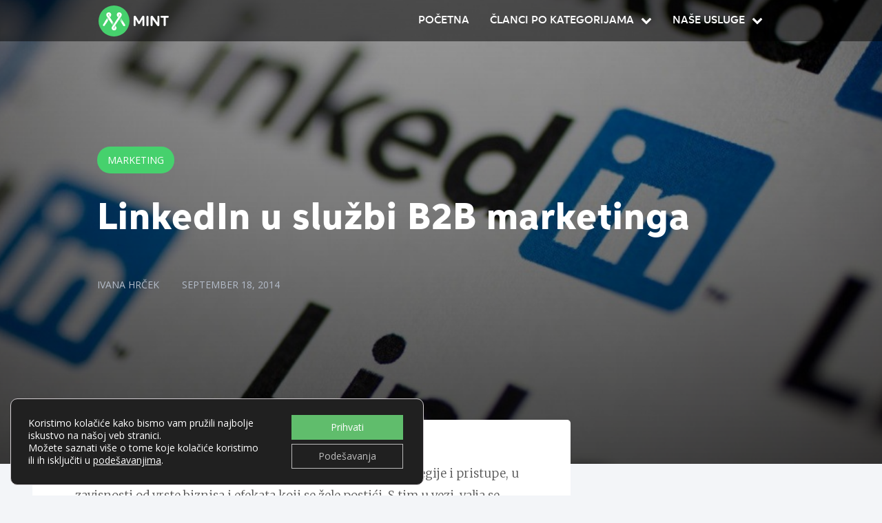

--- FILE ---
content_type: text/html; charset=UTF-8
request_url: https://mint.rs/blog/marketing/linkedin-u-sluzbi-b2b-marketinga/
body_size: 23456
content:
<!doctype html>
<html dir="ltr" lang="en-US" prefix="og: https://ogp.me/ns#">
	<head>
	<meta charset="utf-8">
	<meta http-equiv="x-ua-compatible" content="ie=edge">
	<meta name="viewport" content="width=device-width, initial-scale=1">

	<link rel="apple-touch-icon" sizes="180x180" href="https://mint.rs/wp-content/themes/mint-website/favicons/apple-touch-icon.png">
	<link rel="icon" type="image/png" href="https://mint.rs/wp-content/themes/mint-website/favicons/favicon-32x32.png" sizes="32x32">
	<link rel="icon" type="image/png" href="https://mint.rs/wp-content/themes/mint-website/favicons/favicon-16x16.png" sizes="16x16">
	<link rel="manifest" href="https://mint.rs/wp-content/themes/mint-website/favicons/manifest.json">
	<link rel="mask-icon" href="https://mint.rs/wp-content/themes/mint-website/favicons/safari-pinned-tab.svg" color="#46d16c">
	<link rel="shortcut icon" href="https://mint.rs/wp-content/themes/mint-website/favicons/favicon.ico">
	<meta name="msapplication-config" content="https://mint.rs/wp-content/themes/mint-website/favicons/browserconfig.xml">
	<meta name="theme-color" content="#ffffff">	
		<link href="https://fonts.googleapis.com/css?family=Merriweather:300,300i,400,400i,700,700i|Open+Sans:400,400i,700,700i&amp;subset=latin-ext" rel="stylesheet">
		<!-- Google Tag Manager -->
	<script>(function(w,d,s,l,i){w[l]=w[l]||[];w[l].push({'gtm.start':
	new Date().getTime(),event:'gtm.js'});var f=d.getElementsByTagName(s)[0],
	j=d.createElement(s),dl=l!='dataLayer'?'&l='+l:'';j.async=true;j.src=
	'https://www.googletagmanager.com/gtm.js?id='+i+dl;f.parentNode.insertBefore(j,f);
	})(window,document,'script','dataLayer','GTM-5VMMKWK');</script>
	<!-- End Google Tag Manager -->
	<title>LinkedIn u službi B2B marketinga - Mint Hosting</title>
	<style>img:is([sizes="auto" i], [sizes^="auto," i]) { contain-intrinsic-size: 3000px 1500px }</style>
	
		<!-- All in One SEO Pro 4.9.3 - aioseo.com -->
	<meta name="description" content="Unapređenje B2B online marketinga obuhvata različite strategije i pristupe, u zavisnosti od vrste biznisa i efekata koji se žele postići. S tim u vezi, valja se zapitati kada je pravo vreme uključiti LinkedIn u ovu jednačinu. Odgovor na ovo pitanje posledično može imati značajan uticaj na vaš bizinis, ali samo ukoliko kreiranju strategije i ažuriranju" />
	<meta name="robots" content="max-image-preview:large" />
	<meta name="author" content="Ivana Hrček"/>
	<meta name="google-site-verification" content="kbrC58HIV_4XLmJ-Q3XiFVXY5yt7tfqxt7bCR1ZSIOk" />
	<link rel="canonical" href="https://mint.rs/blog/marketing/linkedin-u-sluzbi-b2b-marketinga/" />
	<meta name="generator" content="All in One SEO Pro (AIOSEO) 4.9.3" />
		<meta property="og:locale" content="en_US" />
		<meta property="og:site_name" content="Mint Hosting - Profesionalna Web i Cloud hosting rešenja" />
		<meta property="og:type" content="article" />
		<meta property="og:title" content="LinkedIn u službi B2B marketinga - Mint Hosting" />
		<meta property="og:description" content="Unapređenje B2B online marketinga obuhvata različite strategije i pristupe, u zavisnosti od vrste biznisa i efekata koji se žele postići. S tim u vezi, valja se zapitati kada je pravo vreme uključiti LinkedIn u ovu jednačinu. Odgovor na ovo pitanje posledično može imati značajan uticaj na vaš bizinis, ali samo ukoliko kreiranju strategije i ažuriranju" />
		<meta property="og:url" content="https://mint.rs/blog/marketing/linkedin-u-sluzbi-b2b-marketinga/" />
		<meta property="og:image" content="https://mint.rs/wp-content/uploads/2014/09/linkedin-u-službi-b2b-marketinga-mint-blog-feature-photo.jpg" />
		<meta property="og:image:secure_url" content="https://mint.rs/wp-content/uploads/2014/09/linkedin-u-službi-b2b-marketinga-mint-blog-feature-photo.jpg" />
		<meta property="og:image:width" content="1600" />
		<meta property="og:image:height" content="500" />
		<meta property="article:published_time" content="2014-09-18T10:40:16+00:00" />
		<meta property="article:modified_time" content="2020-04-01T12:17:26+00:00" />
		<meta property="article:publisher" content="https://www.facebook.com/minthosting/" />
		<meta name="twitter:card" content="summary_large_image" />
		<meta name="twitter:site" content="@minthosting" />
		<meta name="twitter:title" content="LinkedIn u službi B2B marketinga - Mint Hosting" />
		<meta name="twitter:description" content="Unapređenje B2B online marketinga obuhvata različite strategije i pristupe, u zavisnosti od vrste biznisa i efekata koji se žele postići. S tim u vezi, valja se zapitati kada je pravo vreme uključiti LinkedIn u ovu jednačinu. Odgovor na ovo pitanje posledično može imati značajan uticaj na vaš bizinis, ali samo ukoliko kreiranju strategije i ažuriranju" />
		<meta name="twitter:creator" content="@minthosting" />
		<meta name="twitter:image" content="https://mint.rs/wp-content/uploads/2014/09/linkedin-u-službi-b2b-marketinga-mint-blog-feature-photo.jpg" />
		<script type="application/ld+json" class="aioseo-schema">
			{"@context":"https:\/\/schema.org","@graph":[{"@type":"BlogPosting","@id":"https:\/\/mint.rs\/blog\/marketing\/linkedin-u-sluzbi-b2b-marketinga\/#blogposting","name":"LinkedIn u slu\u017ebi B2B marketinga - Mint Hosting","headline":"LinkedIn u slu\u017ebi B2B marketinga","author":{"@id":"https:\/\/mint.rs\/author\/ivana-mihajlovic\/#author"},"publisher":{"@id":"https:\/\/mint.rs\/#organization"},"image":{"@type":"ImageObject","url":"https:\/\/mint.rs\/wp-content\/uploads\/2014\/09\/linkedin-u-slu\u017ebi-b2b-marketinga-mint-blog-feature-photo.jpg","width":1600,"height":500},"datePublished":"2014-09-18T11:40:16+02:00","dateModified":"2020-04-01T12:17:26+02:00","inLanguage":"en-US","mainEntityOfPage":{"@id":"https:\/\/mint.rs\/blog\/marketing\/linkedin-u-sluzbi-b2b-marketinga\/#webpage"},"isPartOf":{"@id":"https:\/\/mint.rs\/blog\/marketing\/linkedin-u-sluzbi-b2b-marketinga\/#webpage"},"articleSection":"Marketing, B2B Marketing, Linkedin, Marketing"},{"@type":"BreadcrumbList","@id":"https:\/\/mint.rs\/blog\/marketing\/linkedin-u-sluzbi-b2b-marketinga\/#breadcrumblist","itemListElement":[{"@type":"ListItem","@id":"https:\/\/mint.rs#listItem","position":1,"name":"Home","item":"https:\/\/mint.rs","nextItem":{"@type":"ListItem","@id":"https:\/\/mint.rs\/blog\/#listItem","name":"Blog"}},{"@type":"ListItem","@id":"https:\/\/mint.rs\/blog\/#listItem","position":2,"name":"Blog","item":"https:\/\/mint.rs\/blog\/","nextItem":{"@type":"ListItem","@id":"https:\/\/mint.rs\/blog\/marketing\/#listItem","name":"Marketing"},"previousItem":{"@type":"ListItem","@id":"https:\/\/mint.rs#listItem","name":"Home"}},{"@type":"ListItem","@id":"https:\/\/mint.rs\/blog\/marketing\/#listItem","position":3,"name":"Marketing","item":"https:\/\/mint.rs\/blog\/marketing\/","nextItem":{"@type":"ListItem","@id":"https:\/\/mint.rs\/blog\/marketing\/linkedin-u-sluzbi-b2b-marketinga\/#listItem","name":"LinkedIn u slu\u017ebi B2B marketinga"},"previousItem":{"@type":"ListItem","@id":"https:\/\/mint.rs\/blog\/#listItem","name":"Blog"}},{"@type":"ListItem","@id":"https:\/\/mint.rs\/blog\/marketing\/linkedin-u-sluzbi-b2b-marketinga\/#listItem","position":4,"name":"LinkedIn u slu\u017ebi B2B marketinga","previousItem":{"@type":"ListItem","@id":"https:\/\/mint.rs\/blog\/marketing\/#listItem","name":"Marketing"}}]},{"@type":"Organization","@id":"https:\/\/mint.rs\/#organization","name":"Mint Hosting","description":"Profesionalna Web i Cloud hosting re\u0161enja","url":"https:\/\/mint.rs\/","telephone":"+381600677078","logo":{"@type":"ImageObject","url":"https:\/\/mint.rs\/wp-content\/uploads\/2018\/03\/mint-logo-dm.png","@id":"https:\/\/mint.rs\/blog\/marketing\/linkedin-u-sluzbi-b2b-marketinga\/#organizationLogo","width":1000,"height":1000,"caption":"mint logo"},"image":{"@id":"https:\/\/mint.rs\/blog\/marketing\/linkedin-u-sluzbi-b2b-marketinga\/#organizationLogo"},"sameAs":["https:\/\/www.facebook.com\/minthosting\/","https:\/\/twitter.com\/minthosting","https:\/\/www.instagram.com\/minthosting\/","https:\/\/www.linkedin.com\/company\/mint-hosting\/"]},{"@type":"Person","@id":"https:\/\/mint.rs\/author\/ivana-mihajlovic\/#author","url":"https:\/\/mint.rs\/author\/ivana-mihajlovic\/","name":"Ivana Hr\u010dek","image":{"@type":"ImageObject","@id":"https:\/\/mint.rs\/blog\/marketing\/linkedin-u-sluzbi-b2b-marketinga\/#authorImage","url":"https:\/\/secure.gravatar.com\/avatar\/96807923d4a0459b2302e3457569b51b22c98ca9c383e8e923682bc598855be7?s=96&d=mm&r=g","width":96,"height":96,"caption":"Ivana Hr\u010dek"}},{"@type":"WebPage","@id":"https:\/\/mint.rs\/blog\/marketing\/linkedin-u-sluzbi-b2b-marketinga\/#webpage","url":"https:\/\/mint.rs\/blog\/marketing\/linkedin-u-sluzbi-b2b-marketinga\/","name":"LinkedIn u slu\u017ebi B2B marketinga - Mint Hosting","description":"Unapre\u0111enje B2B online marketinga obuhvata razli\u010dite strategije i pristupe, u zavisnosti od vrste biznisa i efekata koji se \u017eele posti\u0107i. S tim u vezi, valja se zapitati kada je pravo vreme uklju\u010diti LinkedIn u ovu jedna\u010dinu. Odgovor na ovo pitanje posledi\u010dno mo\u017ee imati zna\u010dajan uticaj na va\u0161 bizinis, ali samo ukoliko kreiranju strategije i a\u017euriranju","inLanguage":"en-US","isPartOf":{"@id":"https:\/\/mint.rs\/#website"},"breadcrumb":{"@id":"https:\/\/mint.rs\/blog\/marketing\/linkedin-u-sluzbi-b2b-marketinga\/#breadcrumblist"},"author":{"@id":"https:\/\/mint.rs\/author\/ivana-mihajlovic\/#author"},"creator":{"@id":"https:\/\/mint.rs\/author\/ivana-mihajlovic\/#author"},"image":{"@type":"ImageObject","url":"https:\/\/mint.rs\/wp-content\/uploads\/2014\/09\/linkedin-u-slu\u017ebi-b2b-marketinga-mint-blog-feature-photo.jpg","@id":"https:\/\/mint.rs\/blog\/marketing\/linkedin-u-sluzbi-b2b-marketinga\/#mainImage","width":1600,"height":500},"primaryImageOfPage":{"@id":"https:\/\/mint.rs\/blog\/marketing\/linkedin-u-sluzbi-b2b-marketinga\/#mainImage"},"datePublished":"2014-09-18T11:40:16+02:00","dateModified":"2020-04-01T12:17:26+02:00"},{"@type":"WebSite","@id":"https:\/\/mint.rs\/#website","url":"https:\/\/mint.rs\/","name":"Mint Hosting","description":"Profesionalna Web i Cloud hosting re\u0161enja","inLanguage":"en-US","publisher":{"@id":"https:\/\/mint.rs\/#organization"}}]}
		</script>
		<!-- All in One SEO Pro -->

<link rel='dns-prefetch' href='//cdnjs.cloudflare.com' />
<link rel='dns-prefetch' href='//maxcdn.bootstrapcdn.com' />
<link rel='stylesheet' id='wp-block-library-css' href='https://mint.rs/wp-includes/css/dist/block-library/style.min.css?ver=6.8.3' type='text/css' media='all' />
<style id='classic-theme-styles-inline-css' type='text/css'>
/*! This file is auto-generated */
.wp-block-button__link{color:#fff;background-color:#32373c;border-radius:9999px;box-shadow:none;text-decoration:none;padding:calc(.667em + 2px) calc(1.333em + 2px);font-size:1.125em}.wp-block-file__button{background:#32373c;color:#fff;text-decoration:none}
</style>
<link rel='stylesheet' id='aioseo/css/src/vue/standalone/blocks/table-of-contents/global.scss-css' href='https://mint.rs/wp-content/plugins/all-in-one-seo-pack-pro/dist/Pro/assets/css/table-of-contents/global.e90f6d47.css?ver=4.9.3' type='text/css' media='all' />
<link rel='stylesheet' id='aioseo/css/src/vue/standalone/blocks/pro/recipe/global.scss-css' href='https://mint.rs/wp-content/plugins/all-in-one-seo-pack-pro/dist/Pro/assets/css/recipe/global.67a3275f.css?ver=4.9.3' type='text/css' media='all' />
<link rel='stylesheet' id='aioseo/css/src/vue/standalone/blocks/pro/product/global.scss-css' href='https://mint.rs/wp-content/plugins/all-in-one-seo-pack-pro/dist/Pro/assets/css/product/global.61066cfb.css?ver=4.9.3' type='text/css' media='all' />
<style id='global-styles-inline-css' type='text/css'>
:root{--wp--preset--aspect-ratio--square: 1;--wp--preset--aspect-ratio--4-3: 4/3;--wp--preset--aspect-ratio--3-4: 3/4;--wp--preset--aspect-ratio--3-2: 3/2;--wp--preset--aspect-ratio--2-3: 2/3;--wp--preset--aspect-ratio--16-9: 16/9;--wp--preset--aspect-ratio--9-16: 9/16;--wp--preset--color--black: #000000;--wp--preset--color--cyan-bluish-gray: #abb8c3;--wp--preset--color--white: #ffffff;--wp--preset--color--pale-pink: #f78da7;--wp--preset--color--vivid-red: #cf2e2e;--wp--preset--color--luminous-vivid-orange: #ff6900;--wp--preset--color--luminous-vivid-amber: #fcb900;--wp--preset--color--light-green-cyan: #7bdcb5;--wp--preset--color--vivid-green-cyan: #00d084;--wp--preset--color--pale-cyan-blue: #8ed1fc;--wp--preset--color--vivid-cyan-blue: #0693e3;--wp--preset--color--vivid-purple: #9b51e0;--wp--preset--gradient--vivid-cyan-blue-to-vivid-purple: linear-gradient(135deg,rgba(6,147,227,1) 0%,rgb(155,81,224) 100%);--wp--preset--gradient--light-green-cyan-to-vivid-green-cyan: linear-gradient(135deg,rgb(122,220,180) 0%,rgb(0,208,130) 100%);--wp--preset--gradient--luminous-vivid-amber-to-luminous-vivid-orange: linear-gradient(135deg,rgba(252,185,0,1) 0%,rgba(255,105,0,1) 100%);--wp--preset--gradient--luminous-vivid-orange-to-vivid-red: linear-gradient(135deg,rgba(255,105,0,1) 0%,rgb(207,46,46) 100%);--wp--preset--gradient--very-light-gray-to-cyan-bluish-gray: linear-gradient(135deg,rgb(238,238,238) 0%,rgb(169,184,195) 100%);--wp--preset--gradient--cool-to-warm-spectrum: linear-gradient(135deg,rgb(74,234,220) 0%,rgb(151,120,209) 20%,rgb(207,42,186) 40%,rgb(238,44,130) 60%,rgb(251,105,98) 80%,rgb(254,248,76) 100%);--wp--preset--gradient--blush-light-purple: linear-gradient(135deg,rgb(255,206,236) 0%,rgb(152,150,240) 100%);--wp--preset--gradient--blush-bordeaux: linear-gradient(135deg,rgb(254,205,165) 0%,rgb(254,45,45) 50%,rgb(107,0,62) 100%);--wp--preset--gradient--luminous-dusk: linear-gradient(135deg,rgb(255,203,112) 0%,rgb(199,81,192) 50%,rgb(65,88,208) 100%);--wp--preset--gradient--pale-ocean: linear-gradient(135deg,rgb(255,245,203) 0%,rgb(182,227,212) 50%,rgb(51,167,181) 100%);--wp--preset--gradient--electric-grass: linear-gradient(135deg,rgb(202,248,128) 0%,rgb(113,206,126) 100%);--wp--preset--gradient--midnight: linear-gradient(135deg,rgb(2,3,129) 0%,rgb(40,116,252) 100%);--wp--preset--font-size--small: 13px;--wp--preset--font-size--medium: 20px;--wp--preset--font-size--large: 36px;--wp--preset--font-size--x-large: 42px;--wp--preset--spacing--20: 0.44rem;--wp--preset--spacing--30: 0.67rem;--wp--preset--spacing--40: 1rem;--wp--preset--spacing--50: 1.5rem;--wp--preset--spacing--60: 2.25rem;--wp--preset--spacing--70: 3.38rem;--wp--preset--spacing--80: 5.06rem;--wp--preset--shadow--natural: 6px 6px 9px rgba(0, 0, 0, 0.2);--wp--preset--shadow--deep: 12px 12px 50px rgba(0, 0, 0, 0.4);--wp--preset--shadow--sharp: 6px 6px 0px rgba(0, 0, 0, 0.2);--wp--preset--shadow--outlined: 6px 6px 0px -3px rgba(255, 255, 255, 1), 6px 6px rgba(0, 0, 0, 1);--wp--preset--shadow--crisp: 6px 6px 0px rgba(0, 0, 0, 1);}:where(.is-layout-flex){gap: 0.5em;}:where(.is-layout-grid){gap: 0.5em;}body .is-layout-flex{display: flex;}.is-layout-flex{flex-wrap: wrap;align-items: center;}.is-layout-flex > :is(*, div){margin: 0;}body .is-layout-grid{display: grid;}.is-layout-grid > :is(*, div){margin: 0;}:where(.wp-block-columns.is-layout-flex){gap: 2em;}:where(.wp-block-columns.is-layout-grid){gap: 2em;}:where(.wp-block-post-template.is-layout-flex){gap: 1.25em;}:where(.wp-block-post-template.is-layout-grid){gap: 1.25em;}.has-black-color{color: var(--wp--preset--color--black) !important;}.has-cyan-bluish-gray-color{color: var(--wp--preset--color--cyan-bluish-gray) !important;}.has-white-color{color: var(--wp--preset--color--white) !important;}.has-pale-pink-color{color: var(--wp--preset--color--pale-pink) !important;}.has-vivid-red-color{color: var(--wp--preset--color--vivid-red) !important;}.has-luminous-vivid-orange-color{color: var(--wp--preset--color--luminous-vivid-orange) !important;}.has-luminous-vivid-amber-color{color: var(--wp--preset--color--luminous-vivid-amber) !important;}.has-light-green-cyan-color{color: var(--wp--preset--color--light-green-cyan) !important;}.has-vivid-green-cyan-color{color: var(--wp--preset--color--vivid-green-cyan) !important;}.has-pale-cyan-blue-color{color: var(--wp--preset--color--pale-cyan-blue) !important;}.has-vivid-cyan-blue-color{color: var(--wp--preset--color--vivid-cyan-blue) !important;}.has-vivid-purple-color{color: var(--wp--preset--color--vivid-purple) !important;}.has-black-background-color{background-color: var(--wp--preset--color--black) !important;}.has-cyan-bluish-gray-background-color{background-color: var(--wp--preset--color--cyan-bluish-gray) !important;}.has-white-background-color{background-color: var(--wp--preset--color--white) !important;}.has-pale-pink-background-color{background-color: var(--wp--preset--color--pale-pink) !important;}.has-vivid-red-background-color{background-color: var(--wp--preset--color--vivid-red) !important;}.has-luminous-vivid-orange-background-color{background-color: var(--wp--preset--color--luminous-vivid-orange) !important;}.has-luminous-vivid-amber-background-color{background-color: var(--wp--preset--color--luminous-vivid-amber) !important;}.has-light-green-cyan-background-color{background-color: var(--wp--preset--color--light-green-cyan) !important;}.has-vivid-green-cyan-background-color{background-color: var(--wp--preset--color--vivid-green-cyan) !important;}.has-pale-cyan-blue-background-color{background-color: var(--wp--preset--color--pale-cyan-blue) !important;}.has-vivid-cyan-blue-background-color{background-color: var(--wp--preset--color--vivid-cyan-blue) !important;}.has-vivid-purple-background-color{background-color: var(--wp--preset--color--vivid-purple) !important;}.has-black-border-color{border-color: var(--wp--preset--color--black) !important;}.has-cyan-bluish-gray-border-color{border-color: var(--wp--preset--color--cyan-bluish-gray) !important;}.has-white-border-color{border-color: var(--wp--preset--color--white) !important;}.has-pale-pink-border-color{border-color: var(--wp--preset--color--pale-pink) !important;}.has-vivid-red-border-color{border-color: var(--wp--preset--color--vivid-red) !important;}.has-luminous-vivid-orange-border-color{border-color: var(--wp--preset--color--luminous-vivid-orange) !important;}.has-luminous-vivid-amber-border-color{border-color: var(--wp--preset--color--luminous-vivid-amber) !important;}.has-light-green-cyan-border-color{border-color: var(--wp--preset--color--light-green-cyan) !important;}.has-vivid-green-cyan-border-color{border-color: var(--wp--preset--color--vivid-green-cyan) !important;}.has-pale-cyan-blue-border-color{border-color: var(--wp--preset--color--pale-cyan-blue) !important;}.has-vivid-cyan-blue-border-color{border-color: var(--wp--preset--color--vivid-cyan-blue) !important;}.has-vivid-purple-border-color{border-color: var(--wp--preset--color--vivid-purple) !important;}.has-vivid-cyan-blue-to-vivid-purple-gradient-background{background: var(--wp--preset--gradient--vivid-cyan-blue-to-vivid-purple) !important;}.has-light-green-cyan-to-vivid-green-cyan-gradient-background{background: var(--wp--preset--gradient--light-green-cyan-to-vivid-green-cyan) !important;}.has-luminous-vivid-amber-to-luminous-vivid-orange-gradient-background{background: var(--wp--preset--gradient--luminous-vivid-amber-to-luminous-vivid-orange) !important;}.has-luminous-vivid-orange-to-vivid-red-gradient-background{background: var(--wp--preset--gradient--luminous-vivid-orange-to-vivid-red) !important;}.has-very-light-gray-to-cyan-bluish-gray-gradient-background{background: var(--wp--preset--gradient--very-light-gray-to-cyan-bluish-gray) !important;}.has-cool-to-warm-spectrum-gradient-background{background: var(--wp--preset--gradient--cool-to-warm-spectrum) !important;}.has-blush-light-purple-gradient-background{background: var(--wp--preset--gradient--blush-light-purple) !important;}.has-blush-bordeaux-gradient-background{background: var(--wp--preset--gradient--blush-bordeaux) !important;}.has-luminous-dusk-gradient-background{background: var(--wp--preset--gradient--luminous-dusk) !important;}.has-pale-ocean-gradient-background{background: var(--wp--preset--gradient--pale-ocean) !important;}.has-electric-grass-gradient-background{background: var(--wp--preset--gradient--electric-grass) !important;}.has-midnight-gradient-background{background: var(--wp--preset--gradient--midnight) !important;}.has-small-font-size{font-size: var(--wp--preset--font-size--small) !important;}.has-medium-font-size{font-size: var(--wp--preset--font-size--medium) !important;}.has-large-font-size{font-size: var(--wp--preset--font-size--large) !important;}.has-x-large-font-size{font-size: var(--wp--preset--font-size--x-large) !important;}
:where(.wp-block-post-template.is-layout-flex){gap: 1.25em;}:where(.wp-block-post-template.is-layout-grid){gap: 1.25em;}
:where(.wp-block-columns.is-layout-flex){gap: 2em;}:where(.wp-block-columns.is-layout-grid){gap: 2em;}
:root :where(.wp-block-pullquote){font-size: 1.5em;line-height: 1.6;}
</style>
<link rel='stylesheet' id='mailerlite_forms.css-css' href='https://mint.rs/wp-content/plugins/official-mailerlite-sign-up-forms/assets/css/mailerlite_forms.css?ver=1.7.14' type='text/css' media='all' />
<link rel='stylesheet' id='font-awesome-css' href='//maxcdn.bootstrapcdn.com/font-awesome/4.6.2/css/font-awesome.min.css?ver=0.3.7' type='text/css' media='all' />
<link rel='stylesheet' id='amarkal-css' href='https://mint.rs/wp-content/plugins/mivhak/vendor/askupa-software/amarkal-framework/Assets/css/amarkal.min.css?ver=0.3.7' type='text/css' media='all' />
<link rel='stylesheet' id='select2-css' href='https://mint.rs/wp-content/plugins/mivhak/vendor/askupa-software/amarkal-framework/Assets/css/select2.min.css?ver=0.3.7' type='text/css' media='all' />
<link rel='stylesheet' id='mivhak-css' href='https://mint.rs/wp-content/plugins/mivhak/assets/css/mivhak.min.css?ver=1.3.6' type='text/css' media='all' />
<link rel='stylesheet' id='js_composer_custom_css-css' href='//mint.rs/wp-content/uploads/js_composer/custom.css?ver=8.7.1' type='text/css' media='all' />
<link rel='stylesheet' id='essb-compiledcache-css' href='https://mint.rs/wp-content/easysocialsharebuttons-assets/compiled/2566c291e59e185c12a331fef1e235f3.css?ver=10.6' type='text/css' media='all' />
<link rel='stylesheet' id='sage/css-css' href='https://mint.rs/wp-content/themes/mint-website/dist/styles/blog.css?ver=3.0' type='text/css' media='all' />
<link rel='stylesheet' id='moove_gdpr_frontend-css' href='https://mint.rs/wp-content/plugins/gdpr-cookie-compliance/dist/styles/gdpr-main-nf.css?ver=5.0.9' type='text/css' media='all' />
<style id='moove_gdpr_frontend-inline-css' type='text/css'>
				#moove_gdpr_cookie_modal .moove-gdpr-modal-content .moove-gdpr-tab-main h3.tab-title, 
				#moove_gdpr_cookie_modal .moove-gdpr-modal-content .moove-gdpr-tab-main span.tab-title,
				#moove_gdpr_cookie_modal .moove-gdpr-modal-content .moove-gdpr-modal-left-content #moove-gdpr-menu li a, 
				#moove_gdpr_cookie_modal .moove-gdpr-modal-content .moove-gdpr-modal-left-content #moove-gdpr-menu li button,
				#moove_gdpr_cookie_modal .moove-gdpr-modal-content .moove-gdpr-modal-left-content .moove-gdpr-branding-cnt a,
				#moove_gdpr_cookie_modal .moove-gdpr-modal-content .moove-gdpr-modal-footer-content .moove-gdpr-button-holder a.mgbutton, 
				#moove_gdpr_cookie_modal .moove-gdpr-modal-content .moove-gdpr-modal-footer-content .moove-gdpr-button-holder button.mgbutton,
				#moove_gdpr_cookie_modal .cookie-switch .cookie-slider:after, 
				#moove_gdpr_cookie_modal .cookie-switch .slider:after, 
				#moove_gdpr_cookie_modal .switch .cookie-slider:after, 
				#moove_gdpr_cookie_modal .switch .slider:after,
				#moove_gdpr_cookie_info_bar .moove-gdpr-info-bar-container .moove-gdpr-info-bar-content p, 
				#moove_gdpr_cookie_info_bar .moove-gdpr-info-bar-container .moove-gdpr-info-bar-content p a,
				#moove_gdpr_cookie_info_bar .moove-gdpr-info-bar-container .moove-gdpr-info-bar-content a.mgbutton, 
				#moove_gdpr_cookie_info_bar .moove-gdpr-info-bar-container .moove-gdpr-info-bar-content button.mgbutton,
				#moove_gdpr_cookie_modal .moove-gdpr-modal-content .moove-gdpr-tab-main .moove-gdpr-tab-main-content h1, 
				#moove_gdpr_cookie_modal .moove-gdpr-modal-content .moove-gdpr-tab-main .moove-gdpr-tab-main-content h2, 
				#moove_gdpr_cookie_modal .moove-gdpr-modal-content .moove-gdpr-tab-main .moove-gdpr-tab-main-content h3, 
				#moove_gdpr_cookie_modal .moove-gdpr-modal-content .moove-gdpr-tab-main .moove-gdpr-tab-main-content h4, 
				#moove_gdpr_cookie_modal .moove-gdpr-modal-content .moove-gdpr-tab-main .moove-gdpr-tab-main-content h5, 
				#moove_gdpr_cookie_modal .moove-gdpr-modal-content .moove-gdpr-tab-main .moove-gdpr-tab-main-content h6,
				#moove_gdpr_cookie_modal .moove-gdpr-modal-content.moove_gdpr_modal_theme_v2 .moove-gdpr-modal-title .tab-title,
				#moove_gdpr_cookie_modal .moove-gdpr-modal-content.moove_gdpr_modal_theme_v2 .moove-gdpr-tab-main h3.tab-title, 
				#moove_gdpr_cookie_modal .moove-gdpr-modal-content.moove_gdpr_modal_theme_v2 .moove-gdpr-tab-main span.tab-title,
				#moove_gdpr_cookie_modal .moove-gdpr-modal-content.moove_gdpr_modal_theme_v2 .moove-gdpr-branding-cnt a {
					font-weight: inherit				}
			#moove_gdpr_cookie_modal,#moove_gdpr_cookie_info_bar,.gdpr_cookie_settings_shortcode_content{font-family:inherit}#moove_gdpr_save_popup_settings_button{background-color:#373737;color:#fff}#moove_gdpr_save_popup_settings_button:hover{background-color:#000}#moove_gdpr_cookie_info_bar .moove-gdpr-info-bar-container .moove-gdpr-info-bar-content a.mgbutton,#moove_gdpr_cookie_info_bar .moove-gdpr-info-bar-container .moove-gdpr-info-bar-content button.mgbutton{background-color:#60bd6c}#moove_gdpr_cookie_modal .moove-gdpr-modal-content .moove-gdpr-modal-footer-content .moove-gdpr-button-holder a.mgbutton,#moove_gdpr_cookie_modal .moove-gdpr-modal-content .moove-gdpr-modal-footer-content .moove-gdpr-button-holder button.mgbutton,.gdpr_cookie_settings_shortcode_content .gdpr-shr-button.button-green{background-color:#60bd6c;border-color:#60bd6c}#moove_gdpr_cookie_modal .moove-gdpr-modal-content .moove-gdpr-modal-footer-content .moove-gdpr-button-holder a.mgbutton:hover,#moove_gdpr_cookie_modal .moove-gdpr-modal-content .moove-gdpr-modal-footer-content .moove-gdpr-button-holder button.mgbutton:hover,.gdpr_cookie_settings_shortcode_content .gdpr-shr-button.button-green:hover{background-color:#fff;color:#60bd6c}#moove_gdpr_cookie_modal .moove-gdpr-modal-content .moove-gdpr-modal-close i,#moove_gdpr_cookie_modal .moove-gdpr-modal-content .moove-gdpr-modal-close span.gdpr-icon{background-color:#60bd6c;border:1px solid #60bd6c}#moove_gdpr_cookie_info_bar span.moove-gdpr-infobar-allow-all.focus-g,#moove_gdpr_cookie_info_bar span.moove-gdpr-infobar-allow-all:focus,#moove_gdpr_cookie_info_bar button.moove-gdpr-infobar-allow-all.focus-g,#moove_gdpr_cookie_info_bar button.moove-gdpr-infobar-allow-all:focus,#moove_gdpr_cookie_info_bar span.moove-gdpr-infobar-reject-btn.focus-g,#moove_gdpr_cookie_info_bar span.moove-gdpr-infobar-reject-btn:focus,#moove_gdpr_cookie_info_bar button.moove-gdpr-infobar-reject-btn.focus-g,#moove_gdpr_cookie_info_bar button.moove-gdpr-infobar-reject-btn:focus,#moove_gdpr_cookie_info_bar span.change-settings-button.focus-g,#moove_gdpr_cookie_info_bar span.change-settings-button:focus,#moove_gdpr_cookie_info_bar button.change-settings-button.focus-g,#moove_gdpr_cookie_info_bar button.change-settings-button:focus{-webkit-box-shadow:0 0 1px 3px #60bd6c;-moz-box-shadow:0 0 1px 3px #60bd6c;box-shadow:0 0 1px 3px #60bd6c}#moove_gdpr_cookie_modal .moove-gdpr-modal-content .moove-gdpr-modal-close i:hover,#moove_gdpr_cookie_modal .moove-gdpr-modal-content .moove-gdpr-modal-close span.gdpr-icon:hover,#moove_gdpr_cookie_info_bar span[data-href]>u.change-settings-button{color:#60bd6c}#moove_gdpr_cookie_modal .moove-gdpr-modal-content .moove-gdpr-modal-left-content #moove-gdpr-menu li.menu-item-selected a span.gdpr-icon,#moove_gdpr_cookie_modal .moove-gdpr-modal-content .moove-gdpr-modal-left-content #moove-gdpr-menu li.menu-item-selected button span.gdpr-icon{color:inherit}#moove_gdpr_cookie_modal .moove-gdpr-modal-content .moove-gdpr-modal-left-content #moove-gdpr-menu li a span.gdpr-icon,#moove_gdpr_cookie_modal .moove-gdpr-modal-content .moove-gdpr-modal-left-content #moove-gdpr-menu li button span.gdpr-icon{color:inherit}#moove_gdpr_cookie_modal .gdpr-acc-link{line-height:0;font-size:0;color:transparent;position:absolute}#moove_gdpr_cookie_modal .moove-gdpr-modal-content .moove-gdpr-modal-close:hover i,#moove_gdpr_cookie_modal .moove-gdpr-modal-content .moove-gdpr-modal-left-content #moove-gdpr-menu li a,#moove_gdpr_cookie_modal .moove-gdpr-modal-content .moove-gdpr-modal-left-content #moove-gdpr-menu li button,#moove_gdpr_cookie_modal .moove-gdpr-modal-content .moove-gdpr-modal-left-content #moove-gdpr-menu li button i,#moove_gdpr_cookie_modal .moove-gdpr-modal-content .moove-gdpr-modal-left-content #moove-gdpr-menu li a i,#moove_gdpr_cookie_modal .moove-gdpr-modal-content .moove-gdpr-tab-main .moove-gdpr-tab-main-content a:hover,#moove_gdpr_cookie_info_bar.moove-gdpr-dark-scheme .moove-gdpr-info-bar-container .moove-gdpr-info-bar-content a.mgbutton:hover,#moove_gdpr_cookie_info_bar.moove-gdpr-dark-scheme .moove-gdpr-info-bar-container .moove-gdpr-info-bar-content button.mgbutton:hover,#moove_gdpr_cookie_info_bar.moove-gdpr-dark-scheme .moove-gdpr-info-bar-container .moove-gdpr-info-bar-content a:hover,#moove_gdpr_cookie_info_bar.moove-gdpr-dark-scheme .moove-gdpr-info-bar-container .moove-gdpr-info-bar-content button:hover,#moove_gdpr_cookie_info_bar.moove-gdpr-dark-scheme .moove-gdpr-info-bar-container .moove-gdpr-info-bar-content span.change-settings-button:hover,#moove_gdpr_cookie_info_bar.moove-gdpr-dark-scheme .moove-gdpr-info-bar-container .moove-gdpr-info-bar-content button.change-settings-button:hover,#moove_gdpr_cookie_info_bar.moove-gdpr-dark-scheme .moove-gdpr-info-bar-container .moove-gdpr-info-bar-content u.change-settings-button:hover,#moove_gdpr_cookie_info_bar span[data-href]>u.change-settings-button,#moove_gdpr_cookie_info_bar.moove-gdpr-dark-scheme .moove-gdpr-info-bar-container .moove-gdpr-info-bar-content a.mgbutton.focus-g,#moove_gdpr_cookie_info_bar.moove-gdpr-dark-scheme .moove-gdpr-info-bar-container .moove-gdpr-info-bar-content button.mgbutton.focus-g,#moove_gdpr_cookie_info_bar.moove-gdpr-dark-scheme .moove-gdpr-info-bar-container .moove-gdpr-info-bar-content a.focus-g,#moove_gdpr_cookie_info_bar.moove-gdpr-dark-scheme .moove-gdpr-info-bar-container .moove-gdpr-info-bar-content button.focus-g,#moove_gdpr_cookie_info_bar.moove-gdpr-dark-scheme .moove-gdpr-info-bar-container .moove-gdpr-info-bar-content a.mgbutton:focus,#moove_gdpr_cookie_info_bar.moove-gdpr-dark-scheme .moove-gdpr-info-bar-container .moove-gdpr-info-bar-content button.mgbutton:focus,#moove_gdpr_cookie_info_bar.moove-gdpr-dark-scheme .moove-gdpr-info-bar-container .moove-gdpr-info-bar-content a:focus,#moove_gdpr_cookie_info_bar.moove-gdpr-dark-scheme .moove-gdpr-info-bar-container .moove-gdpr-info-bar-content button:focus,#moove_gdpr_cookie_info_bar.moove-gdpr-dark-scheme .moove-gdpr-info-bar-container .moove-gdpr-info-bar-content span.change-settings-button.focus-g,span.change-settings-button:focus,button.change-settings-button.focus-g,button.change-settings-button:focus,#moove_gdpr_cookie_info_bar.moove-gdpr-dark-scheme .moove-gdpr-info-bar-container .moove-gdpr-info-bar-content u.change-settings-button.focus-g,#moove_gdpr_cookie_info_bar.moove-gdpr-dark-scheme .moove-gdpr-info-bar-container .moove-gdpr-info-bar-content u.change-settings-button:focus{color:#60bd6c}#moove_gdpr_cookie_modal .moove-gdpr-branding.focus-g span,#moove_gdpr_cookie_modal .moove-gdpr-modal-content .moove-gdpr-tab-main a.focus-g,#moove_gdpr_cookie_modal .moove-gdpr-modal-content .moove-gdpr-tab-main .gdpr-cd-details-toggle.focus-g{color:#60bd6c}#moove_gdpr_cookie_modal.gdpr_lightbox-hide{display:none}#moove_gdpr_cookie_info_bar.gdpr-full-screen-infobar .moove-gdpr-info-bar-container .moove-gdpr-info-bar-content .moove-gdpr-cookie-notice p a{color:#60bd6c!important}#moove_gdpr_cookie_info_bar .moove-gdpr-info-bar-container .moove-gdpr-info-bar-content a.mgbutton,#moove_gdpr_cookie_info_bar .moove-gdpr-info-bar-container .moove-gdpr-info-bar-content button.mgbutton,#moove_gdpr_cookie_modal .moove-gdpr-modal-content .moove-gdpr-modal-footer-content .moove-gdpr-button-holder a.mgbutton,#moove_gdpr_cookie_modal .moove-gdpr-modal-content .moove-gdpr-modal-footer-content .moove-gdpr-button-holder button.mgbutton,.gdpr-shr-button,#moove_gdpr_cookie_info_bar .moove-gdpr-infobar-close-btn{border-radius:0}
</style>
<link rel='stylesheet' id='gdpr_cc_addon_frontend-css' href='https://mint.rs/wp-content/plugins/gdpr-cookie-compliance-addon/assets/css/gdpr_cc_addon.css?ver=4.0.5' type='text/css' media='all' />
<script></script><script id="essb-inline-js"></script><link rel="https://api.w.org/" href="https://mint.rs/wp-json/" /><link rel="alternate" title="JSON" type="application/json" href="https://mint.rs/wp-json/wp/v2/posts/1739" /><link rel="alternate" title="oEmbed (JSON)" type="application/json+oembed" href="https://mint.rs/wp-json/oembed/1.0/embed?url=https%3A%2F%2Fmint.rs%2Fblog%2Fmarketing%2Flinkedin-u-sluzbi-b2b-marketinga%2F" />
<link rel="alternate" title="oEmbed (XML)" type="text/xml+oembed" href="https://mint.rs/wp-json/oembed/1.0/embed?url=https%3A%2F%2Fmint.rs%2Fblog%2Fmarketing%2Flinkedin-u-sluzbi-b2b-marketinga%2F&#038;format=xml" />
            <!-- MailerLite Universal -->
            <script>
                (function (m, a, i, l, e, r) {
                    m['MailerLiteObject'] = e;

                    function f() {
                        var c = {a: arguments, q: []};
                        var r = this.push(c);
                        return "number" != typeof r ? r : f.bind(c.q);
                    }

                    f.q = f.q || [];
                    m[e] = m[e] || f.bind(f.q);
                    m[e].q = m[e].q || f.q;
                    r = a.createElement(i);
                    var _ = a.getElementsByTagName(i)[0];
                    r.async = 1;
                    r.src = l + '?' + (~~(new Date().getTime() / 10000000));
                    _.parentNode.insertBefore(r, _);
                })(window, document, 'script', 'https://static.mailerlite.com/js/universal.js', 'ml');

                var ml_account = ml('accounts', '1560088', 't4m3h8z4z8', 'load');
            </script>
            <!-- End MailerLite Universal -->
        								<script>
					// Define dataLayer and the gtag function.
					window.dataLayer = window.dataLayer || [];
					function gtag(){dataLayer.push(arguments);}

					// Set default consent to 'denied' as a placeholder
					// Determine actual values based on your own requirements
					gtag('consent', 'default', {
						'ad_storage': 'denied',
						'ad_user_data': 'denied',
						'ad_personalization': 'denied',
						'analytics_storage': 'denied',
						'personalization_storage': 'denied',
						'security_storage': 'denied',
						'functionality_storage': 'denied',
						'wait_for_update': '2000'
					});
				</script>

				<!-- Google Tag Manager -->
				<script>(function(w,d,s,l,i){w[l]=w[l]||[];w[l].push({'gtm.start':
				new Date().getTime(),event:'gtm.js'});var f=d.getElementsByTagName(s)[0],
				j=d.createElement(s),dl=l!='dataLayer'?'&l='+l:'';j.async=true;j.src=
				'https://www.googletagmanager.com/gtm.js?id='+i+dl;f.parentNode.insertBefore(j,f);
				})(window,document,'script','dataLayer','GTM-5VMMKWK');</script>
				<!-- End Google Tag Manager -->
							
<script type="text/javascript">var essb_settings = {"ajax_url":"https:\/\/mint.rs\/wp-admin\/admin-ajax.php","essb3_nonce":"1d2e12e9aa","essb3_plugin_url":"https:\/\/mint.rs\/wp-content\/plugins\/easy-social-share-buttons3","essb3_stats":true,"essb3_ga":false,"essb3_ga_ntg":false,"blog_url":"https:\/\/mint.rs\/","post_id":"1739","internal_stats":true};</script><meta name="generator" content="Powered by WPBakery Page Builder - drag and drop page builder for WordPress."/>
<style>/**
 * Insert your custom CSS here
 */
 .mivhak-code-wrapper pre { padding: 5px 0px; }</style>		<style type="text/css" id="wp-custom-css">
			/* Price Card container */
.mint-product-pricing.black {
	background: #000;
}
/* Price Card Discount Percentage Pill */
.mint-card-pricing .mint-card-pricing-price:has(.discount-percent-pill) {
    line-height: 1.5;
}
.mint-card-pricing .mint-card-pricing-price .discount-percent-pill {
    border-radius: 6.25rem;
    color: #fff;
    font-size: 1.7rem;
    font-weight: 700;
    line-height: 1.5;
    padding: .5rem .8125rem;
}

/* Price Card CTA Button position */
.mint-card-pricing .mint-card-pricing-price + .btn-product-pricing {
    margin-bottom: 30px;
}
.mint-card-pricing .mint-card-pricing-price + .btn-product-pricing + ul {
    margin-bottom: 0;
}

/* No Hero Image on Mobile (Web Hosting) */
@media (max-width: 467px) {
	.hero-img-desktop-only .mint-hero:has(.hidden-xs) {
		display:none;
	}
}

/* Cenovnik usluga */
.mint-cenovnik-usluga-container > section > div > div.col-sm-12 {
  padding-inline: 0;
}

.mint-cenovnik-usluga .mint-cenovnik-usluga-container > section > div#domeni .table-group-product-pricing {
  thead tr th:nth-child(2) { text-align: center; }
  tr td {width: 50%;}
  tr td + td, td:last-child {width: 25%;font-weight: 600;color: #777;}
  tr:hover td { color: #f5f5f5; }
}
		</style>
		<noscript><style> .wpb_animate_when_almost_visible { opacity: 1; }</style></noscript></head>	<body class="wp-singular post-template-default single single-post postid-1739 single-format-standard wp-theme-mint-website email_body linkedin-u-sluzbi-b2b-marketinga sidebar-primary essb-10.6 wpb-js-composer js-comp-ver-8.7.1 vc_responsive">
	<!-- Google Tag Manager (noscript) -->
	<noscript><iframe src="https://www.googletagmanager.com/ns.html?id=GTM-5VMMKWK"
	height="0" width="0" style="display:none;visibility:hidden"></iframe></noscript>
	<!-- End Google Tag Manager (noscript) -->
	<div class="mint-blog-cover">
	<nav id="mint-blog-navigation" class="navbar yamm">
	<div class="mint-blog-navigation-inner">
		<div class="container-fluid">
			<div class="navbar-header">
				<a href="https://mint.rs" title="Mint" class="navbar-brand"><img src="https://mint.rs/wp-content/uploads/2016/08/mint_blog_logo.svg" alt="Mint Hosting" /></a>			
				<button type="button" class="navbar-toggle collapsed" data-toggle="collapse" data-target="#mint-blog-navbar-mobile" aria-expanded="false">
			        <i class="fa fa-bars"></i>
				</button>
			</div>

			<div class="mint-menu-blog-container hidden-xs hidden-sm">
				<div class="collapse navbar-collapse" id="mint-blog-navbar">
					<ul class="nav navbar-nav">
						<li class="dropdown">
							<a class="dropdown-toggle" href="https://mint.rs/blog">Početna</a>
						</li>
						<li class="dropdown yamm-fw">
							<a href="#" class="dropdown-toggle" data-toggle="dropdown">Članci po kategorijama <i class="fa fa-chevron-down"></i></a>
							<ul class="dropdown-menu" style="display: none;">
								<li>
									<div class="container">
										<div class="mint-blog-nav-container">
											<nav class="mint-blog-nav mint-search-3 widget_search">		<form role="search" method="get" class="search-form" action="https://mint.rs">
			<div class="form-group">
				<input type="text" class="form-control" name="s" placeholder="Pretraži Mint blog">
				<button type="submit" class="btn btn-default"><i class="fa fa-search"></i></button>				
			</div>
		</form>
</nav><nav class="mint-blog-nav nav_menu-3 widget_nav_menu"><h1>Hosting</h1><div class="menu-blog-hosting-container"><ul id="menu-blog-hosting" class="menu"><li id="menu-item-4640" class="menu-item menu-item-type-taxonomy menu-item-object-category menu-item-4640"><a href="https://mint.rs/blog/web-hosting-blog/">Web hosting</a></li>
<li id="menu-item-7507" class="menu-item menu-item-type-taxonomy menu-item-object-category menu-item-7507"><a href="https://mint.rs/blog/wordpress/">WordPress</a></li>
<li id="menu-item-4639" class="menu-item menu-item-type-taxonomy menu-item-object-category menu-item-4639"><a href="https://mint.rs/blog/domeni/">Domeni</a></li>
<li id="menu-item-4641" class="menu-item menu-item-type-taxonomy menu-item-object-category menu-item-4641"><a href="https://mint.rs/blog/bezbednost/">Bezbednost</a></li>
</ul></div></nav><nav class="mint-blog-nav nav_menu-4 widget_nav_menu"><h1>Biznis &#038; marketing</h1><div class="menu-blog-biznis-container"><ul id="menu-blog-biznis" class="menu"><li id="menu-item-7508" class="menu-item menu-item-type-taxonomy menu-item-object-category current-post-ancestor current-menu-parent current-post-parent menu-item-7508"><a href="https://mint.rs/blog/marketing/">Marketing</a></li>
<li id="menu-item-7509" class="menu-item menu-item-type-taxonomy menu-item-object-category menu-item-7509"><a href="https://mint.rs/blog/biznis/">Biznis</a></li>
<li id="menu-item-9180" class="menu-item menu-item-type-taxonomy menu-item-object-category menu-item-9180"><a href="https://mint.rs/blog/email/">Email</a></li>
</ul></div></nav><nav class="mint-blog-nav nav_menu-5 widget_nav_menu"><h1>Mint</h1><div class="menu-blog-mint-container"><ul id="menu-blog-mint" class="menu"><li id="menu-item-4642" class="menu-item menu-item-type-taxonomy menu-item-object-category menu-item-4642"><a href="https://mint.rs/blog/mint-vesti/">Mint vesti</a></li>
<li id="menu-item-4643" class="menu-item menu-item-type-taxonomy menu-item-object-category menu-item-4643"><a href="https://mint.rs/blog/dogadjaji/">Događaji</a></li>
</ul></div></nav><nav class="mint-blog-nav nav_menu-6 widget_nav_menu"><h1>Web razvoj</h1><div class="menu-blog-razvoj-container"><ul id="menu-blog-razvoj" class="menu"><li id="menu-item-4644" class="menu-item menu-item-type-taxonomy menu-item-object-category menu-item-4644"><a href="https://mint.rs/blog/tech/">Tech</a></li>
<li id="menu-item-4645" class="menu-item menu-item-type-taxonomy menu-item-object-category menu-item-4645"><a href="https://mint.rs/blog/wordpress/">WordPress</a></li>
</ul></div></nav>										</div>
									</div>
								</li>
							</ul>
						</li>
						<li class="dropdown yamm-fw">
							<a href="#" class="dropdown-toggle" data-toggle="dropdown">Naše usluge <i class="fa fa-chevron-down"></i></a>
							<ul class="dropdown-menu" style="display: none;">
								<li>
									<div class="container">
										<div class="yamm-content">
											<div class="mint-blog-nav-container">
												<nav class="mint-blog-nav nav_menu-7 widget_nav_menu"><h1>Web Hosting</h1><div class="menu-blog-usluge-hosting-container"><ul id="menu-blog-usluge-hosting" class="menu"><li id="menu-item-4646" class="menu-item menu-item-type-post_type menu-item-object-page menu-item-4646"><a href="https://mint.rs/web-hosting/shared-hosting/">Web Hosting</a></li>
<li id="menu-item-4648" class="menu-item menu-item-type-post_type menu-item-object-page menu-item-4648"><a href="https://mint.rs/web-hosting/business-e-mail-hosting/">Business E-Mail Hosting</a></li>
<li id="menu-item-7424" class="menu-item menu-item-type-post_type menu-item-object-page menu-item-7424"><a href="https://mint.rs/web-hosting/wordpress-hosting/">WordPress Hosting</a></li>
<li id="menu-item-7425" class="menu-item menu-item-type-custom menu-item-object-custom menu-item-7425"><a href="https://mint.rs/web-hosting/wordpress-hosting/">WooCommerce Hosting</a></li>
</ul></div></nav><nav class="mint-blog-nav nav_menu-8 widget_nav_menu"><h1>Cloud VPS Hosting</h1><div class="menu-blog-usluge-cloud-container"><ul id="menu-blog-usluge-cloud" class="menu"><li id="menu-item-4650" class="menu-item menu-item-type-post_type menu-item-object-page menu-item-4650"><a href="https://mint.rs/cloud-hosting/cloud-vps-serveri/">VPS hosting</a></li>
</ul></div></nav><nav class="mint-blog-nav nav_menu-9 widget_nav_menu"><h1>Registracija domena</h1><div class="menu-blog-usluge-domeni-container"><ul id="menu-blog-usluge-domeni" class="menu"><li id="menu-item-4651" class="menu-item menu-item-type-post_type menu-item-object-page menu-item-4651"><a href="https://mint.rs/domeni/registracija-domena/">Registracija domena</a></li>
<li id="menu-item-4652" class="menu-item menu-item-type-post_type menu-item-object-page menu-item-4652"><a href="https://mint.rs/domeni/registracija-domena/internacionalni-domeni/">Internacionalni domeni</a></li>
<li id="menu-item-4653" class="menu-item menu-item-type-post_type menu-item-object-page menu-item-4653"><a href="https://mint.rs/domeni/registracija-domena/nacionalni-domeni/">Nacionalni domeni</a></li>
<li id="menu-item-4654" class="menu-item menu-item-type-post_type menu-item-object-page menu-item-4654"><a href="https://mint.rs/domeni/registracija-domena/personalizovani-domeni/">Personalizovani domeni</a></li>
<li id="menu-item-4655" class="menu-item menu-item-type-post_type menu-item-object-page menu-item-4655"><a href="https://mint.rs/domeni/transfer-domena/">Transfer domena</a></li>
<li id="menu-item-4656" class="menu-item menu-item-type-post_type menu-item-object-page menu-item-4656"><a href="https://mint.rs/domeni/whois-guard/">WHOIS Guard</a></li>
</ul></div></nav><nav class="mint-blog-nav nav_menu-10 widget_nav_menu"><h1>SSL sertifikati</h1><div class="menu-blog-usluge-ssl-container"><ul id="menu-blog-usluge-ssl" class="menu"><li id="menu-item-4657" class="menu-item menu-item-type-post_type menu-item-object-page menu-item-4657"><a href="https://mint.rs/bezbednost/ssl-sertifikati/">SSL Sertifikati</a></li>
<li id="menu-item-4660" class="menu-item menu-item-type-post_type menu-item-object-page menu-item-4660"><a href="https://mint.rs/bezbednost/ssl-sertifikati/domenski-ssl-sertifikati/">Domenski SSL sertifikati</a></li>
<li id="menu-item-4663" class="menu-item menu-item-type-post_type menu-item-object-page menu-item-4663"><a href="https://mint.rs/bezbednost/ssl-sertifikati/multi-domenski-ssl-sertifikati/">Multi-domenski SSL sertifikati</a></li>
<li id="menu-item-4665" class="menu-item menu-item-type-post_type menu-item-object-page menu-item-4665"><a href="https://mint.rs/bezbednost/ssl-sertifikati/wildcard-ssl-sertifikati/">Wildcard SSL sertifikati</a></li>
<li id="menu-item-4664" class="menu-item menu-item-type-post_type menu-item-object-page menu-item-4664"><a href="https://mint.rs/bezbednost/ssl-sertifikati/validacija-organizacije/">Validacija organizacije</a></li>
<li id="menu-item-4661" class="menu-item menu-item-type-post_type menu-item-object-page menu-item-4661"><a href="https://mint.rs/bezbednost/ssl-sertifikati/extended-validacija/">Extended validacija</a></li>
<li id="menu-item-4658" class="menu-item menu-item-type-post_type menu-item-object-page menu-item-4658"><a href="https://mint.rs/bezbednost/ssl-sertifikati/comodo-ssl-sertifikati/">Comodo SSL sertifikati</a></li>
</ul></div></nav>											</div>
										</div>
									</div>
								</li>
							</ul>
						</li>
					</ul>
				</div>
			</div>

			<div class="mint-menu-blog-container hidden-lg hidden-md">
				<div class="collapse navbar-collapse" id="mint-blog-navbar-mobile">
					<div class="container">
						<div class="mint-blog-nav-container">
							<nav class="mint-blog-nav mint-search-3 widget_search">		<form role="search" method="get" class="search-form" action="https://mint.rs">
			<div class="form-group">
				<input type="text" class="form-control" name="s" placeholder="Pretraži Mint blog">
				<button type="submit" class="btn btn-default"><i class="fa fa-search"></i></button>				
			</div>
		</form>
</nav><nav class="mint-blog-nav nav_menu-3 widget_nav_menu"><h1>Hosting</h1><div class="menu-blog-hosting-container"><ul id="menu-blog-hosting-1" class="menu"><li class="menu-item menu-item-type-taxonomy menu-item-object-category menu-item-4640"><a href="https://mint.rs/blog/web-hosting-blog/">Web hosting</a></li>
<li class="menu-item menu-item-type-taxonomy menu-item-object-category menu-item-7507"><a href="https://mint.rs/blog/wordpress/">WordPress</a></li>
<li class="menu-item menu-item-type-taxonomy menu-item-object-category menu-item-4639"><a href="https://mint.rs/blog/domeni/">Domeni</a></li>
<li class="menu-item menu-item-type-taxonomy menu-item-object-category menu-item-4641"><a href="https://mint.rs/blog/bezbednost/">Bezbednost</a></li>
</ul></div></nav><nav class="mint-blog-nav nav_menu-4 widget_nav_menu"><h1>Biznis &#038; marketing</h1><div class="menu-blog-biznis-container"><ul id="menu-blog-biznis-1" class="menu"><li class="menu-item menu-item-type-taxonomy menu-item-object-category current-post-ancestor current-menu-parent current-post-parent menu-item-7508"><a href="https://mint.rs/blog/marketing/">Marketing</a></li>
<li class="menu-item menu-item-type-taxonomy menu-item-object-category menu-item-7509"><a href="https://mint.rs/blog/biznis/">Biznis</a></li>
<li class="menu-item menu-item-type-taxonomy menu-item-object-category menu-item-9180"><a href="https://mint.rs/blog/email/">Email</a></li>
</ul></div></nav><nav class="mint-blog-nav nav_menu-5 widget_nav_menu"><h1>Mint</h1><div class="menu-blog-mint-container"><ul id="menu-blog-mint-1" class="menu"><li class="menu-item menu-item-type-taxonomy menu-item-object-category menu-item-4642"><a href="https://mint.rs/blog/mint-vesti/">Mint vesti</a></li>
<li class="menu-item menu-item-type-taxonomy menu-item-object-category menu-item-4643"><a href="https://mint.rs/blog/dogadjaji/">Događaji</a></li>
</ul></div></nav><nav class="mint-blog-nav nav_menu-6 widget_nav_menu"><h1>Web razvoj</h1><div class="menu-blog-razvoj-container"><ul id="menu-blog-razvoj-1" class="menu"><li class="menu-item menu-item-type-taxonomy menu-item-object-category menu-item-4644"><a href="https://mint.rs/blog/tech/">Tech</a></li>
<li class="menu-item menu-item-type-taxonomy menu-item-object-category menu-item-4645"><a href="https://mint.rs/blog/wordpress/">WordPress</a></li>
</ul></div></nav>							<nav class="mint-blog-nav nav_menu-7 widget_nav_menu"><h1>Web Hosting</h1><div class="menu-blog-usluge-hosting-container"><ul id="menu-blog-usluge-hosting-1" class="menu"><li class="menu-item menu-item-type-post_type menu-item-object-page menu-item-4646"><a href="https://mint.rs/web-hosting/shared-hosting/">Web Hosting</a></li>
<li class="menu-item menu-item-type-post_type menu-item-object-page menu-item-4648"><a href="https://mint.rs/web-hosting/business-e-mail-hosting/">Business E-Mail Hosting</a></li>
<li class="menu-item menu-item-type-post_type menu-item-object-page menu-item-7424"><a href="https://mint.rs/web-hosting/wordpress-hosting/">WordPress Hosting</a></li>
<li class="menu-item menu-item-type-custom menu-item-object-custom menu-item-7425"><a href="https://mint.rs/web-hosting/wordpress-hosting/">WooCommerce Hosting</a></li>
</ul></div></nav><nav class="mint-blog-nav nav_menu-8 widget_nav_menu"><h1>Cloud VPS Hosting</h1><div class="menu-blog-usluge-cloud-container"><ul id="menu-blog-usluge-cloud-1" class="menu"><li class="menu-item menu-item-type-post_type menu-item-object-page menu-item-4650"><a href="https://mint.rs/cloud-hosting/cloud-vps-serveri/">VPS hosting</a></li>
</ul></div></nav><nav class="mint-blog-nav nav_menu-9 widget_nav_menu"><h1>Registracija domena</h1><div class="menu-blog-usluge-domeni-container"><ul id="menu-blog-usluge-domeni-1" class="menu"><li class="menu-item menu-item-type-post_type menu-item-object-page menu-item-4651"><a href="https://mint.rs/domeni/registracija-domena/">Registracija domena</a></li>
<li class="menu-item menu-item-type-post_type menu-item-object-page menu-item-4652"><a href="https://mint.rs/domeni/registracija-domena/internacionalni-domeni/">Internacionalni domeni</a></li>
<li class="menu-item menu-item-type-post_type menu-item-object-page menu-item-4653"><a href="https://mint.rs/domeni/registracija-domena/nacionalni-domeni/">Nacionalni domeni</a></li>
<li class="menu-item menu-item-type-post_type menu-item-object-page menu-item-4654"><a href="https://mint.rs/domeni/registracija-domena/personalizovani-domeni/">Personalizovani domeni</a></li>
<li class="menu-item menu-item-type-post_type menu-item-object-page menu-item-4655"><a href="https://mint.rs/domeni/transfer-domena/">Transfer domena</a></li>
<li class="menu-item menu-item-type-post_type menu-item-object-page menu-item-4656"><a href="https://mint.rs/domeni/whois-guard/">WHOIS Guard</a></li>
</ul></div></nav><nav class="mint-blog-nav nav_menu-10 widget_nav_menu"><h1>SSL sertifikati</h1><div class="menu-blog-usluge-ssl-container"><ul id="menu-blog-usluge-ssl-1" class="menu"><li class="menu-item menu-item-type-post_type menu-item-object-page menu-item-4657"><a href="https://mint.rs/bezbednost/ssl-sertifikati/">SSL Sertifikati</a></li>
<li class="menu-item menu-item-type-post_type menu-item-object-page menu-item-4660"><a href="https://mint.rs/bezbednost/ssl-sertifikati/domenski-ssl-sertifikati/">Domenski SSL sertifikati</a></li>
<li class="menu-item menu-item-type-post_type menu-item-object-page menu-item-4663"><a href="https://mint.rs/bezbednost/ssl-sertifikati/multi-domenski-ssl-sertifikati/">Multi-domenski SSL sertifikati</a></li>
<li class="menu-item menu-item-type-post_type menu-item-object-page menu-item-4665"><a href="https://mint.rs/bezbednost/ssl-sertifikati/wildcard-ssl-sertifikati/">Wildcard SSL sertifikati</a></li>
<li class="menu-item menu-item-type-post_type menu-item-object-page menu-item-4664"><a href="https://mint.rs/bezbednost/ssl-sertifikati/validacija-organizacije/">Validacija organizacije</a></li>
<li class="menu-item menu-item-type-post_type menu-item-object-page menu-item-4661"><a href="https://mint.rs/bezbednost/ssl-sertifikati/extended-validacija/">Extended validacija</a></li>
<li class="menu-item menu-item-type-post_type menu-item-object-page menu-item-4658"><a href="https://mint.rs/bezbednost/ssl-sertifikati/comodo-ssl-sertifikati/">Comodo SSL sertifikati</a></li>
</ul></div></nav>						</div>
					</div>
				</div>
			</div>
		</div>		
	</div>

</nav>	
	<div class="mint-blog-hero mint-blog-single-hero" style="background: url(https://mint.rs/wp-content/uploads/2014/09/linkedin-u-službi-b2b-marketinga-mint-blog-feature-photo.jpg);">	
	<div class="mint-blog-hero-shadow"></div>
	
	<div class="mint-blog-hero-content">
		<ul class="post-categories">
	<li><a href="https://mint.rs/blog/marketing/" rel="category tag">Marketing</a></li></ul>		<h1>LinkedIn u službi B2B marketinga</h1>
		<div class="mint-blog-single-meta">
	<ul>
		<li><a href="https://mint.rs/author/ivana-mihajlovic/" rel="author" class="fn">Ivana Hrček</a></li>
		<li><time class="updated" datetime="2014-09-18T10:40:16+00:00">September 18, 2014</time></li>
	</ul>
	
</div>
	</div>
</div></div>


	<div class="mint-blog-content">
		<nav class="mint-blog-content-menu st-effect-4 affix affix-top">
					</nav>

		<div class="mint-blog-content-pusher">
			<div class="mint-blog-content-container">
				<div class="mint-main-blog-inner">
					<div class="container-fluid">
						<div class="row">
							<div class="col-lg-8 col-md-9 col-sm-12 col-xs-12">
									<article class="mint-blog-single post-1739 post type-post status-publish format-standard has-post-thumbnail hentry category-marketing tag-b2b-marketing tag-linkedin tag-marketing">
		<p><!--:RS-->Unapređenje B2B online marketinga obuhvata različite strategije i pristupe, u zavisnosti od vrste biznisa i efekata koji se žele postići. S tim u vezi, valja se zapitati kada je pravo vreme uključiti LinkedIn u ovu jednačinu. Odgovor na ovo pitanje posledično može imati značajan uticaj na vaš bizinis, ali samo ukoliko kreiranju strategije i ažuriranju profila priđete na pravi način.  LinkedIn profil je izuzetno važan upravo iz razloga što klijenti i korisnici na osnovu predstavljanja mogu odlučiti žele li ili ne da stupe u kontakt i posluju sa vama. Popunjavanje profila relevantnim informacijama zahteva određeno vreme i precizne i tačne podatke.</p>
<p><img fetchpriority="high" decoding="async" class="size-full wp-image-2353 aligncenter" src="https://mint.rs/wp-content/uploads/2014/09/LinkedIn-for-Businesses.png" alt="LinkedIn-for-Businesses" width="531" height="227" srcset="https://mint.rs/wp-content/uploads/2014/09/LinkedIn-for-Businesses.png 531w, https://mint.rs/wp-content/uploads/2014/09/LinkedIn-for-Businesses-300x128.png 300w" sizes="(max-width: 531px) 100vw, 531px" /><br />
Šta je to što stručnjaci predlažu prilikom ažuriranja LinkedIn profila i koji su to segmenti na koje posebno treba obratiti pažnju kako bi izgradili korisnu mrežu poslovnih kontakata na jednom mestu i efikasno promovisali svoj brend?</p>
<h2>Odredite namenu vašeg profila i ključne reči</h2>
<p>Umesto kreiranja profila koji u sebi sadrži osnovne informacije o kvalifikacijama i istoriji poslova, kreirajte profil koji pokazuje na koji način ste spremni da rešite probleme svoje ciljne grupe i pružite im adekvatnu uslugu. LinkedIn profil mora posedovati jedinstveni rezime koji reflektuje sposobnosti i karakteristike bizinisa kao i dosadašnjeg rada.. Korišćenje ključnih reči koje su povezane sa vašim uslugama i proizvodima u Linkedin profilu je od izuzetnog značaja. Posmatrajte profil kao web stranicu, ključne reči moraju odražavati one reči koje koristite u prospektima i marketinškim kampanjama i koji posledično predstavljau osnovu poslovanja. Keyword Ad Planner Tool je alat koji vam može pomoći u ovom poslu. Radi se o alatki koji omogućava lakše pronalaženje ključnih reči za Google Reklame, stoga je neophodno posedovanje AdWords naloga na prvom mestu (povezan za regularnim Google nalogom). <a href="https://www.mint.rs/mintblog/files/2014/09/linkedin-job-seeker-2.jpg"><br />
</a></p>
<p><img decoding="async" class="size-full wp-image-2351 aligncenter" src="https://mint.rs/wp-content/uploads/2014/09/linkedin-job-seeker-2.jpg" alt="linkedin-job-seeker-2" width="450" height="350" srcset="https://mint.rs/wp-content/uploads/2014/09/linkedin-job-seeker-2.jpg 450w, https://mint.rs/wp-content/uploads/2014/09/linkedin-job-seeker-2-300x233.jpg 300w" sizes="(max-width: 450px) 100vw, 450px" /></p>
<h2><strong>Unapredite LinkedIn profil</strong></h2>
<ul>
<li><strong><span style="text-decoration: underline;">Kontakt informacije</span> </strong>Kontakt informacije moraju sadržati tačne kontakt podatke uz link ka web stranici uključuje informacije o vama</li>
<li><b><span style="text-decoration: underline;">Opis</span> </b> U opisu  treba naznačiti bitne informacije o kompaniji i načinu poslovanja, kako bi potencijalnim partnerima odmah bilo jasno čime se bavite, koja je vaša strategija, ko su korisnici itd.<b></b></li>
<li><b><span style="text-decoration: underline;">Iskustvo</span> </b>Odeljak ’iskustvo’ omogućava da predstavite svoja dosadašnja dostignuća i uspehe</li>
<li><span style="text-decoration: underline;"><b>Marketing Assets</b></span> U saradnji sa marketing timom obezbedite PowerPoint prezentaciju ili PDF dokumente koji možete dodati na LinkedIn profil, te na taj način promovisati proizvode i usluge, predstaviti strategiju razvoja brenda i slično</li>
<li><b><span style="text-decoration: underline;">Veštine &amp; Endorsements</span> </b>Drugi korisnici mogu označiti one veštine koje najbolje opisuju vaš biznis model čime dodatno osnažujete svoj profil</li>
<li><span style="text-decoration: underline;"><b>Publikacije</b></span> Odličan način za potkrepljivanje iskaza o iskustvu i postignutim poslovnim rezultatima jeste postavljanje komerijalnog bloga ili objavljenih članaka i publikacija</li>
</ul>
<div class="mint-blog-newsletter-signup">
	<div class="ml-form-embed"
	data-account="1560088:t4m3h8z4z8"
	data-form="1383880:d6z7r5">
	</div>
</div>
<ul>
<li><span style="text-decoration: underline;"><b>Preporuke </b></span>Pitajte svoje klijente i saradnike za preporuke. Doborm preporukom  korisnici će iskazati zadovoljstvo pruženom uslugom i saradnjom</li>
<li><b><span style="text-decoration: underline;">Linkedin grupe</span> </b>Grupe čiji ste članovi vidljive su na vašem profilu, stoga budite sigurni da ste deo grupa relevantnih za vaš biznis.</li>
</ul>
<p><!--:--></p>
<div class="essb-pinterest-pro-content-marker" style="display: none !important;"></div>		<div class="mint-blog-single-social">
			<h3>Podeli sa drugima:</h3>
			<div class="essb_links essb_counter_modern_right essb_displayed_shortcode essb_share essb_template_circles-retina essb_template_blocks-retina essb_2042472498 print-no" id="essb_displayed_shortcode_2042472498" data-essb-postid="1739" data-essb-position="shortcode" data-essb-button-style="icon_hover" data-essb-template="circles-retina essb_template_blocks-retina" data-essb-counter-pos="right" data-essb-url="https://mint.rs/blog/marketing/linkedin-u-sluzbi-b2b-marketinga/" data-essb-fullurl="https://mint.rs/blog/marketing/linkedin-u-sluzbi-b2b-marketinga/" data-essb-instance="2042472498"><ul class="essb_links_list essb_hide_name"><li class="essb_item essb_link_facebook nolightbox essb_link_svg_icon"> <a href="https://www.facebook.com/sharer/sharer.php?u=https%3A%2F%2Fmint.rs%2Fblog%2Fmarketing%2Flinkedin-u-sluzbi-b2b-marketinga%2F&t=LinkedIn+u+slu%C5%BEbi+B2B+marketinga" title="Share on Facebook" onclick="essb.window(&#39;https://www.facebook.com/sharer/sharer.php?u=https%3A%2F%2Fmint.rs%2Fblog%2Fmarketing%2Flinkedin-u-sluzbi-b2b-marketinga%2F&t=LinkedIn+u+slu%C5%BEbi+B2B+marketinga&#39;,&#39;facebook&#39;,&#39;2042472498&#39;); return false;" target="_blank" rel="nofollow" class="nolightbox essb-s-c-facebook essb-s-b-facebook essb-s-bgh-facebook essb-s-ch-light essb-s-bh-facebook essb-s-c-network essb-s-b-network essb-s-bgh-network essb-s-bh-network" ><span class="essb_icon essb_icon_facebook"><svg class="essb-svg-icon essb-svg-icon-facebook" aria-hidden="true" role="img" focusable="false" xmlns="http://www.w3.org/2000/svg" width="16" height="16" viewBox="0 0 16 16"><path d="M16 8.049c0-4.446-3.582-8.05-8-8.05C3.58 0-.002 3.603-.002 8.05c0 4.017 2.926 7.347 6.75 7.951v-5.625h-2.03V8.05H6.75V6.275c0-2.017 1.195-3.131 3.022-3.131.876 0 1.791.157 1.791.157v1.98h-1.009c-.993 0-1.303.621-1.303 1.258v1.51h2.218l-.354 2.326H9.25V16c3.824-.604 6.75-3.934 6.75-7.951"></path></svg></span><span class="essb_network_name">Facebook</span></a></li><li class="essb_item essb_link_twitter nolightbox essb_link_twitter_x essb_link_svg_icon"> <a href="https://x.com/intent/post?text=LinkedIn%20u%20službi%20B2B%20marketinga&amp;url=https%3A%2F%2Fmint.rs%2Fblog%2Fmarketing%2Flinkedin-u-sluzbi-b2b-marketinga%2F" title="Share on Twitter" onclick="essb.window(&#39;https://x.com/intent/post?text=LinkedIn%20u%20službi%20B2B%20marketinga&amp;url=https%3A%2F%2Fmint.rs%2Fblog%2Fmarketing%2Flinkedin-u-sluzbi-b2b-marketinga%2F&#39;,&#39;twitter&#39;,&#39;2042472498&#39;); return false;" target="_blank" rel="nofollow" class="nolightbox essb-s-c-twitter essb-s-b-twitter essb-s-bgh-twitter essb-s-ch-light essb-s-bh-twitter essb-s-c-network essb-s-b-network essb-s-bgh-network essb-s-bh-network" ><span class="essb_icon essb_icon_twitter_x"><svg class="essb-svg-icon essb-svg-icon-twitter_x" aria-hidden="true" role="img" focusable="false" viewBox="0 0 24 24"><path d="M18.244 2.25h3.308l-7.227 8.26 8.502 11.24H16.17l-5.214-6.817L4.99 21.75H1.68l7.73-8.835L1.254 2.25H8.08l4.713 6.231zm-1.161 17.52h1.833L7.084 4.126H5.117z"></path></svg></span><span class="essb_network_name">Twitter</span></a></li><li class="essb_item essb_link_linkedin nolightbox essb_link_svg_icon"> <a href="https://www.linkedin.com/shareArticle?mini=true&amp;ro=true&amp;trk=EasySocialShareButtons&amp;title=LinkedIn+u+slu%C5%BEbi+B2B+marketinga&amp;url=https%3A%2F%2Fmint.rs%2Fblog%2Fmarketing%2Flinkedin-u-sluzbi-b2b-marketinga%2F" title="Share on LinkedIn" onclick="essb.window(&#39;https://www.linkedin.com/shareArticle?mini=true&amp;ro=true&amp;trk=EasySocialShareButtons&amp;title=LinkedIn+u+slu%C5%BEbi+B2B+marketinga&amp;url=https%3A%2F%2Fmint.rs%2Fblog%2Fmarketing%2Flinkedin-u-sluzbi-b2b-marketinga%2F&#39;,&#39;linkedin&#39;,&#39;2042472498&#39;); return false;" target="_blank" rel="nofollow" class="nolightbox essb-s-c-linkedin essb-s-b-linkedin essb-s-bgh-linkedin essb-s-ch-light essb-s-bh-linkedin essb-s-c-network essb-s-b-network essb-s-bgh-network essb-s-bh-network" ><span class="essb_icon essb_icon_linkedin"><svg class="essb-svg-icon essb-svg-icon-linkedin" aria-hidden="true" role="img" focusable="false" width="32" height="32" viewBox="0 0 32 32" xmlns="http://www.w3.org/2000/svg"><path d="M23.938 16.375c-0.438-0.5-1.188-0.75-2.25-0.75-1.375 0-2.313 0.438-2.875 1.188-0.563 0.813-0.813 1.938-0.813 3.375v10.938c0 0.188-0.063 0.375-0.25 0.563-0.125 0.125-0.375 0.25-0.563 0.25h-5.75c-0.188 0-0.375-0.125-0.563-0.25-0.125-0.188-0.25-0.375-0.25-0.563v-20.188c0-0.188 0.125-0.375 0.25-0.563 0.188-0.125 0.375-0.25 0.563-0.25h5.563c0.188 0 0.375 0.063 0.5 0.125s0.188 0.25 0.25 0.438c0 0.188 0.063 0.375 0.063 0.438s0 0.25 0 0.5c1.438-1.375 3.375-2 5.688-2 2.688 0 4.75 0.625 6.25 1.938 1.5 1.375 2.25 3.313 2.25 5.938v13.625c0 0.188-0.063 0.375-0.25 0.563-0.125 0.125-0.375 0.25-0.563 0.25h-5.875c-0.188 0-0.375-0.125-0.563-0.25-0.125-0.188-0.25-0.375-0.25-0.563v-12.313c0-1.063-0.188-1.875-0.563-2.438zM6.625 6.688c-0.75 0.75-1.688 1.125-2.75 1.125s-2-0.375-2.75-1.125c-0.75-0.75-1.125-1.625-1.125-2.75 0-1.063 0.375-1.938 1.125-2.688s1.688-1.188 2.75-1.188c1.063 0 2 0.438 2.75 1.188s1.125 1.625 1.125 2.688c0 1.125-0.375 2-1.125 2.75zM7.563 10.938v20.188c0 0.188-0.125 0.375-0.25 0.563-0.188 0.125-0.375 0.25-0.563 0.25h-5.75c-0.188 0-0.375-0.125-0.563-0.25-0.125-0.188-0.25-0.375-0.25-0.563v-20.188c0-0.188 0.125-0.375 0.25-0.563 0.188-0.125 0.375-0.25 0.563-0.25h5.75c0.188 0 0.375 0.125 0.563 0.25 0.125 0.188 0.25 0.375 0.25 0.563z"></path></svg></span><span class="essb_network_name">LinkedIn</span></a></li><li class="essb_item essb_link_whatsapp nolightbox essb_link_svg_icon"> <a href="whatsapp://send?text=LinkedIn%20u%20službi%20B2B%20marketinga%20https%3A%2F%2Fmint.rs%2Fblog%2Fmarketing%2Flinkedin-u-sluzbi-b2b-marketinga%2F" title="Share on WhatsApp" onclick="essb.whatsapp('LinkedIn%20u%20službi%20B2B%20marketinga%20https%3A%2F%2Fmint.rs%2Fblog%2Fmarketing%2Flinkedin-u-sluzbi-b2b-marketinga%2F', '2042472498'); return false;" target="_blank" rel="nofollow" class="nolightbox essb-s-c-whatsapp essb-s-b-whatsapp essb-s-bgh-whatsapp essb-s-ch-light essb-s-bh-whatsapp essb-s-c-network essb-s-b-network essb-s-bgh-network essb-s-bh-network" ><span class="essb_icon essb_icon_whatsapp"><svg class="essb-svg-icon essb-svg-icon-whatsapp" aria-hidden="true" role="img" focusable="false" width="32" height="32" viewBox="0 0 32 32" xmlns="http://www.w3.org/2000/svg"><path d="M27.313 4.625c-3-3-7-4.625-11.25-4.625-8.75 0-15.875 7.125-15.875 15.875 0 2.75 0.75 5.5 2.125 7.938l-2.25 8.188 8.438-2.188c2.313 1.25 4.875 1.938 7.563 1.938v0c0 0 0 0 0 0 8.75 0 15.875-7.125 15.875-15.875 0-4.25-1.625-8.25-4.625-11.25zM16.063 29.063v0c-2.375 0-4.688-0.625-6.688-1.875l-0.5-0.25-5 1.313 1.313-4.875-0.313-0.5c-1.313-2.125-2-4.5-2-7 0-7.313 5.938-13.188 13.188-13.188 3.5 0 6.813 1.375 9.313 3.875s3.875 5.813 3.875 9.313c0 7.25-5.938 13.188-13.188 13.188zM23.313 19.188c-0.438-0.188-2.375-1.188-2.75-1.313-0.313-0.125-0.625-0.188-0.875 0.188-0.25 0.438-1 1.313-1.25 1.563s-0.438 0.313-0.875 0.125c-0.375-0.188-1.625-0.625-3.188-2-1.125-1-1.938-2.313-2.188-2.75-0.25-0.375 0-0.563 0.188-0.813 0.188-0.125 0.375-0.438 0.563-0.688 0.25-0.188 0.313-0.375 0.438-0.625s0.063-0.5-0.063-0.688c-0.063-0.188-0.875-2.188-1.188-2.938-0.375-0.813-0.688-0.688-0.938-0.688-0.188 0-0.5 0-0.75 0s-0.688 0.063-1.063 0.438c-0.375 0.438-1.375 1.375-1.375 3.313 0 2 1.438 3.875 1.625 4.125s2.813 4.25 6.75 6c0.938 0.375 1.688 0.625 2.25 0.813 1 0.313 1.813 0.25 2.5 0.188 0.813-0.125 2.375-1 2.688-1.938 0.375-0.875 0.375-1.688 0.25-1.875-0.125-0.125-0.375-0.25-0.75-0.438z"></path></svg></span><span class="essb_network_name">WhatsApp</span></a></li><li class="essb_item essb_link_telegram nolightbox essb_link_svg_icon"> <a href="https://telegram.me/share/url?url=https%3A%2F%2Fmint.rs%2Fblog%2Fmarketing%2Flinkedin-u-sluzbi-b2b-marketinga%2F&text=LinkedIn%20u%20službi%20B2B%20marketinga" title="Share on Telegram" onclick="essb.tracking_only('', 'telegram', '2042472498', true);" target="_blank" rel="nofollow" class="nolightbox essb-s-c-telegram essb-s-b-telegram essb-s-bgh-telegram essb-s-ch-light essb-s-bh-telegram essb-s-c-network essb-s-b-network essb-s-bgh-network essb-s-bh-network" ><span class="essb_icon essb_icon_telegram"><svg class="essb-svg-icon essb-svg-icon-telegram" aria-hidden="true" role="img" focusable="false" width="28" height="32" viewBox="0 0 28 32" xmlns="http://www.w3.org/2000/svg"><path d="M27.919 6.162l-4.225 19.925c-0.319 1.406-1.15 1.756-2.331 1.094l-6.438-4.744-3.106 2.988c-0.344 0.344-0.631 0.631-1.294 0.631l0.463-6.556 11.931-10.781c0.519-0.463-0.113-0.719-0.806-0.256l-14.75 9.287-6.35-1.988c-1.381-0.431-1.406-1.381 0.288-2.044l24.837-9.569c1.15-0.431 2.156 0.256 1.781 2.013z"></path></svg></span><span class="essb_network_name">Telegram</span></a></li></ul></div> 		
		</div>	
		
				<div class="mint-blog-single-tags">
			<h3>Tagovi:</h3>
			<a href="https://mint.rs/tag/b2b-marketing/" rel="tag">B2B Marketing</a><a href="https://mint.rs/tag/linkedin/" rel="tag">Linkedin</a><a href="https://mint.rs/tag/marketing/" rel="tag">Marketing</a>		</div>	
				<section class="mint-blog-single-related clearfix hidden-xs">
	<h3>Ako ti se ovaj članak dopao, pogledaj i:</h3>
			<div class="mint-blog-related-card">
			<a href="https://mint.rs/blog/marketing/sta-su-utm-tagovi/" title="Šta su UTM tagovi i zašto je važno da ih koristite?"></a>
									<img src="https://mint.rs/wp-content/uploads/2024/07/utm-tagovi-150x150.png" alt="Šta su UTM tagovi i zašto je važno da ih koristite?" class="img-responsive img-circle">
						<h3><a href="https://mint.rs/blog/marketing/sta-su-utm-tagovi/"></a>Šta su UTM tagovi i zašto je važno da ih koristite?</a></h3>
		</div>
			<div class="mint-blog-related-card">
			<a href="https://mint.rs/blog/marketing/kako-koristiti-email-za-promociju-proizvoda-usluga/" title="Kako koristiti email za promociju proizvoda ili usluge"></a>
									<img src="https://mint.rs/wp-content/uploads/2023/03/email-za-promociju-blog-150x150.png" alt="Kako koristiti email za promociju proizvoda ili usluge" class="img-responsive img-circle">
						<h3><a href="https://mint.rs/blog/marketing/kako-koristiti-email-za-promociju-proizvoda-usluga/"></a>Kako koristiti email za promociju proizvoda ili usluge</a></h3>
		</div>
			<div class="mint-blog-related-card">
			<a href="https://mint.rs/blog/marketing/pravljenje-email-liste/" title="4 saveta za kreiranje kvalitetne email liste"></a>
									<img src="https://mint.rs/wp-content/uploads/2019/03/email-lista-featured-150x150.jpg" alt="4 saveta za kreiranje kvalitetne email liste" class="img-responsive img-circle">
						<h3><a href="https://mint.rs/blog/marketing/pravljenje-email-liste/"></a>4 saveta za kreiranje kvalitetne email liste</a></h3>
		</div>
	</section>
	</article>
	<section id="mint-single-comments" class="comments">
	
	
	
		<div id="respond" class="comment-respond">
		<h3 id="reply-title" class="comment-reply-title">Ostavi komentar <small><a rel="nofollow" id="cancel-comment-reply-link" href="/blog/marketing/linkedin-u-sluzbi-b2b-marketinga/#respond" style="display:none;">Cancel reply</a></small></h3><form action="https://mint.rs/wp-comments-post.php" method="post" id="commentform" class="comment-form"><p class="comment-form-comment"><label for="comment">Komentar</label> <textarea id="comment" name="comment" cols="45" rows="8" maxlength="65525" aria-required="true" required="required" class="form-control"></textarea></p><div class="comment-form-container"><p class="comment-form-author"><label for="author">Ime <span class="required">*</span></label> <input id="author" name="author" type="text" value="" size="30" maxlength="245" aria-required='true' required='required' /></p>
<p class="comment-form-email"><label for="email">Email <span class="required">*</span></label> <input id="email" name="email" type="email" value="" size="30" maxlength="100" aria-required='true' required='required' /></p></div>
<p class="form-submit"><input name="submit" type="submit" id="submit" class="submit btn btn-submit-comment" value="Pošalji" /> <input type='hidden' name='comment_post_ID' value='1739' id='comment_post_ID' />
<input type='hidden' name='comment_parent' id='comment_parent' value='0' />
</p><p style="display: none;"><input type="hidden" id="akismet_comment_nonce" name="akismet_comment_nonce" value="6a49779c6f" /></p><p style="display: none !important;" class="akismet-fields-container" data-prefix="ak_"><label>&#916;<textarea name="ak_hp_textarea" cols="45" rows="8" maxlength="100"></textarea></label><input type="hidden" id="ak_js_1" name="ak_js" value="195"/><script>document.getElementById( "ak_js_1" ).setAttribute( "value", ( new Date() ).getTime() );</script></p></form>	</div><!-- #respond -->
	
	</section>
							</div>
							<div class="col-sm-3 col-lg-offset-1 hidden-xs hidden-sm">
								<aside class="mint-blog-sidebar">
										<section class="widget widget_post_author">
	<img src="https://secure.gravatar.com/avatar/96807923d4a0459b2302e3457569b51b22c98ca9c383e8e923682bc598855be7?s=128&d=mm&r=g" alt="echo get_the_author($post->ID);" class="img-responsive img-circle">
	<h4>Ivana Hrček</h4>
	<p>Iz statičnog sveta politikologije uplovila u uzbudljive vode digitalnog marketinga. Svakodnevno uspešno multitaskuje, dok u slobodno vreme prokrastinira sa jednakim žarom.</p>

	<ul>
				<li><a href="https://www.linkedin.com/in/ivana-mihajlović-46003769" target="_blank"><i class="fa fa-linkedin"></i></a></li>
						
	</ul>


	<a href="https://mint.rs/author/ivana-mihajlovic/">Svi tekstovi ovog autora <i class="fa fa-chevron-right"></i></a>
</section>		<section class="widget mint-recent-posts-2 widget_recent_posts">		<h3>Poslednji članci</h3>					<div class="media">
					            <div class="media-left">
	                <a href="https://mint.rs/blog/mint-vesti/radno-vreme-tokom-praznika-8/" title="Radno vreme tokom praznika">
	                    <img class="img-responsive img-circle" src="https://mint.rs/wp-content/uploads/2025/12/radnovreme_feature-150x150.png" alt="Radno vreme tokom praznika">
	                </a>
	            </div>
	            	            <div class="media-body">
	                <h4 class="media-heading"><a href="https://mint.rs/blog/mint-vesti/radno-vreme-tokom-praznika-8/" title="Radno vreme tokom praznika">Radno vreme tokom praznika</a></h4>
						                
	            </div>
	        </div>
					<div class="media">
					            <div class="media-left">
	                <a href="https://mint.rs/blog/web-hosting-blog/sta-je-500-internal-server-error-greska-i-kako-je-resiti/" title="Šta je &#8220;500 Internal Server Error&#8221; greška i kako je rešiti?">
	                    <img class="img-responsive img-circle" src="https://mint.rs/wp-content/uploads/2021/05/error500_featureimage-150x150.png" alt="Šta je &#8220;500 Internal Server Error&#8221; greška i kako je rešiti?">
	                </a>
	            </div>
	            	            <div class="media-body">
	                <h4 class="media-heading"><a href="https://mint.rs/blog/web-hosting-blog/sta-je-500-internal-server-error-greska-i-kako-je-resiti/" title="Šta je &#8220;500 Internal Server Error&#8221; greška i kako je rešiti?">Šta je &#8220;500 Internal Server Error&#8221; greška i kako je rešiti?</a></h4>
						                
	            </div>
	        </div>
					<div class="media">
					            <div class="media-left">
	                <a href="https://mint.rs/blog/domeni/tri-nacina-da-zastitite-rs-domen/" title="Tri načina da zaštitite svoj .RS domen">
	                    <img class="img-responsive img-circle" src="https://mint.rs/wp-content/uploads/2019/03/tri-nivoa-zaštite-domena_featured-150x150.png" alt="Tri načina da zaštitite svoj .RS domen">
	                </a>
	            </div>
	            	            <div class="media-body">
	                <h4 class="media-heading"><a href="https://mint.rs/blog/domeni/tri-nacina-da-zastitite-rs-domen/" title="Tri načina da zaštitite svoj .RS domen">Tri načina da zaštitite svoj .RS domen</a></h4>
						                
	            </div>
	        </div>
					<div class="media">
					            <div class="media-left">
	                <a href="https://mint.rs/blog/bezbednost/sta-je-firewall-i-zasto-je-vazan/" title="Šta je Firewall i zašto je važan?">
	                    <img class="img-responsive img-circle" src="https://mint.rs/wp-content/uploads/2024/03/Šta-je-firewall_feature-150x150.png" alt="Šta je Firewall i zašto je važan?">
	                </a>
	            </div>
	            	            <div class="media-body">
	                <h4 class="media-heading"><a href="https://mint.rs/blog/bezbednost/sta-je-firewall-i-zasto-je-vazan/" title="Šta je Firewall i zašto je važan?">Šta je Firewall i zašto je važan?</a></h4>
						                
	            </div>
	        </div>
					<div class="media">
					            <div class="media-left">
	                <a href="https://mint.rs/blog/tech/3xx-status-kodovi-kompletna-lista/" title="3xx status kodovi | Kompletna lista">
	                    <img class="img-responsive img-circle" src="https://mint.rs/wp-content/uploads/2025/07/300-http-codes_feature-image-150x150.png" alt="3xx status kodovi | Kompletna lista">
	                </a>
	            </div>
	            	            <div class="media-body">
	                <h4 class="media-heading"><a href="https://mint.rs/blog/tech/3xx-status-kodovi-kompletna-lista/" title="3xx status kodovi | Kompletna lista">3xx status kodovi | Kompletna lista</a></h4>
						                
	            </div>
	        </div>
				</section>			
								</aside>
							</div>
						</div>
					</div>	
					
					<div id="mint-blog-nl-sigunp-form" class="alert alert-warning alert-dismissible">
    <button type="button" class="close" data-dismiss="alert" aria-label="Close"><span aria-hidden="true">&times;</span></button>
    <div class="mint-blog-nl-signup-form-inner">
		<div id="mc_embed_signup">
			<form class="ml-block-form" action="https://app.mailerlite.com/webforms/submit/x8u0q8" data-code="x8u0q8" method="post" target="_blank">
				<div class="input-group">
					<input type="text" class="form-control" data-inputmask="" name="fields[email]" value="" placeholder="E-mail adresa">
					<span class="input-group-btn">
						<input type="submit" value="Prijava" name="subscribe" class="btn btn-primary" id="mint-mailerlite-floating-blog-submit">
						<button disabled="disabled" style="display: none;" type="button" class="loading">
							<div class="ml-form-embedSubmitLoad"><div></div><div></div><div></div><div></div></div>
						</button>
					</span>
				</div>
				<input type="hidden" name="ml-submit" value="1">
			</form>
		</div>
		<img src="https://track.mailerlite.com/webforms/o/1406844/x8u0q8?vd890ed88b3a28c805acc70e1a88fa27c" width="1" height="1" style="max-width: 1px; max-height: 1px; visibility: hidden; padding: 0; margin: 0; display: block;" border="0" alt="MailerLite">
		<script src="https://static.mailerlite.com/js/w/webforms.min.js?vd890ed88b3a28c805acc70e1a88fa27c" type="text/javascript"></script>

        <div class="mint-blog-nl-signup-form-content">
            <span>Prijavi se na našu mailing listu i saznaj šta je sve novo na našem blogu!</span>
        </div>
    </div>
</div>				</div>
				<footer class="mint-blog-footer">
	<div class="mint-blog-footer-inner">
		<div class="container-fluid">
			<div class="row">
				<div class="col-md-3 col-sm-12">
					<div class="mint-blog-footer-social">
						<img src="https://mint.rs/wp-content/uploads/2016/08/mint.svg" alt="Mint Hosting" class="img-responsive" />
						<p>
							Klijenti nas prepoznaju po profesionalnoj korisničkoj podršci i kvalitetnim servisima i uslugama koje im omogućavaju da efikasno i uspešno predstave svoje poslovanje na Internetu.
						</p>
						<ul>
							<li><a href="https://www.facebook.com/minthosting/" title="#"><i class="fa fa-facebook"></i></a></li>
							<li><a href="https://twitter.com/minthosting" title="#"><i class="fa fa-twitter"></i></a></li>
							<li><a href="https://www.instagram.com/minthosting/" title="#"><i class="fa fa-instagram"></i></a></li>
							<li><a href="https://www.linkedin.com/company/mint-hosting/" title="#"><i class="fa fa-linkedin"></i></a></li>
						</ul>
					</div>
				</div>
				<div class="col-md-8 col-sm-12 col-md-push-1">
					<div class="row">
						<div class="col-sm-4 col-xs-12">
							<nav class="mint-blog-footer-navigation">
								<h4>Mint Blog</h4>
								<div class="menu-blog-container"><ul id="menu-blog" class="menu"><li id="menu-item-4348" class="menu-item menu-item-type-custom menu-item-object-custom menu-item-4348"><a href="https://mint.rs/blog/"><i class="fa fa-angle-right"></i> Početna</a></li>
<li id="menu-item-2167" class="menu-item menu-item-type-taxonomy menu-item-object-category menu-item-2167"><a href="https://mint.rs/blog/mint-vesti/"><i class="fa fa-angle-right"></i> Mint vesti</a></li>
<li id="menu-item-2165" class="menu-item menu-item-type-taxonomy menu-item-object-category menu-item-2165"><a href="https://mint.rs/blog/domeni/"><i class="fa fa-angle-right"></i> Domeni</a></li>
<li id="menu-item-2171" class="menu-item menu-item-type-taxonomy menu-item-object-category menu-item-2171"><a href="https://mint.rs/blog/web-hosting-blog/"><i class="fa fa-angle-right"></i> Web hosting</a></li>
<li id="menu-item-1428" class="menu-item menu-item-type-taxonomy menu-item-object-category menu-item-1428"><a href="https://mint.rs/blog/biznis/"><i class="fa fa-angle-right"></i> Biznis</a></li>
<li id="menu-item-4633" class="menu-item menu-item-type-taxonomy menu-item-object-category menu-item-4633"><a href="https://mint.rs/blog/wordpress/"><i class="fa fa-angle-right"></i> WordPress</a></li>
<li id="menu-item-1431" class="menu-item menu-item-type-taxonomy menu-item-object-category menu-item-1431"><a href="https://mint.rs/blog/tech/"><i class="fa fa-angle-right"></i> Tech</a></li>
<li id="menu-item-2163" class="menu-item menu-item-type-taxonomy menu-item-object-category menu-item-2163"><a href="https://mint.rs/blog/bezbednost/"><i class="fa fa-angle-right"></i> Bezbednost</a></li>
</ul></div>							</nav>
						</div>
						<div class="col-sm-4 col-xs-12">
							<nav class="mint-blog-footer-navigation">
								<h4>Mint hosting</h4>
								<div class="menu-blog-servisna-navigacija-container"><ul id="menu-blog-servisna-navigacija" class="menu"><li id="menu-item-2910" class="menu-item menu-item-type-post_type menu-item-object-page menu-item-2910"><a href="https://mint.rs/domeni/registracija-domena/"><i class="fa fa-angle-right"></i> Registracija domena</a></li>
<li id="menu-item-2913" class="menu-item menu-item-type-post_type menu-item-object-page menu-item-2913"><a href="https://mint.rs/web-hosting/shared-hosting/"><i class="fa fa-angle-right"></i> Web Hosting</a></li>
<li id="menu-item-7426" class="menu-item menu-item-type-post_type menu-item-object-page menu-item-7426"><a href="https://mint.rs/web-hosting/wordpress-hosting/"><i class="fa fa-angle-right"></i> WordPress Hosting</a></li>
<li id="menu-item-2911" class="menu-item menu-item-type-post_type menu-item-object-page menu-item-2911"><a href="https://mint.rs/web-hosting/business-e-mail-hosting/"><i class="fa fa-angle-right"></i> Business E-Mail Hosting</a></li>
<li id="menu-item-8137" class="menu-item menu-item-type-post_type menu-item-object-page menu-item-8137"><a href="https://mint.rs/cloud-hosting/cloud-vps-serveri/"><i class="fa fa-angle-right"></i> VPS hosting</a></li>
<li id="menu-item-2908" class="menu-item menu-item-type-post_type menu-item-object-page menu-item-2908"><a href="https://mint.rs/bezbednost/ssl-sertifikati/"><i class="fa fa-angle-right"></i> SSL Sertifikati</a></li>
</ul></div>							</nav>
						</div>
						<div class="col-sm-4 col-xs-12">
							<nav class="mint-blog-footer-navigation">
								<h4>Za korisnike</h4>
								<div class="menu-za-korisnike-container"><ul id="menu-za-korisnike" class="menu"><li id="menu-item-316" class="menu-item menu-item-type-custom menu-item-object-custom menu-item-316"><a href="https://moj.mint.rs/"><i class="fa fa-angle-right"></i> Korisnički servis</a></li>
<li id="menu-item-2798" class="menu-item menu-item-type-post_type menu-item-object-page menu-item-2798"><a href="https://mint.rs/podrska/"><i class="fa fa-angle-right"></i> Podrška za korisnike</a></li>
<li id="menu-item-2796" class="menu-item menu-item-type-custom menu-item-object-custom menu-item-2796"><a href="https://mint.rs/baza-znanja/"><i class="fa fa-angle-right"></i> Baza znanja</a></li>
<li id="menu-item-2797" class="menu-item menu-item-type-post_type menu-item-object-page menu-item-2797"><a href="https://mint.rs/podrska/status/"><i class="fa fa-angle-right"></i> Status usluga i obaveštenja o radovima</a></li>
<li id="menu-item-319" class="menu-item menu-item-type-custom menu-item-object-custom menu-item-319"><a href="https://moj.mint.rs/submitticket.php"><i class="fa fa-angle-right"></i> Kontaktiraj podršku</a></li>
<li id="menu-item-320" class="menu-item menu-item-type-custom menu-item-object-custom menu-item-320"><a href="https://www.mint.rs/o-nama/kontakt/"><i class="fa fa-angle-right"></i> Prijavi zloupotrebu</a></li>
<li id="menu-item-2799" class="menu-item menu-item-type-post_type menu-item-object-page menu-item-2799"><a href="https://mint.rs/podrska/ip/"><i class="fa fa-angle-right"></i> Moja IP adresa</a></li>
</ul></div>							</nav>
						</div>
					</div>
				</div>

			</div>			
		</div>
		
	</div>

</footer><script type="speculationrules">
{"prefetch":[{"source":"document","where":{"and":[{"href_matches":"\/*"},{"not":{"href_matches":["\/wp-*.php","\/wp-admin\/*","\/wp-content\/uploads\/*","\/wp-content\/*","\/wp-content\/plugins\/*","\/wp-content\/themes\/mint-website\/*","\/*\\?(.+)"]}},{"not":{"selector_matches":"a[rel~=\"nofollow\"]"}},{"not":{"selector_matches":".no-prefetch, .no-prefetch a"}}]},"eagerness":"conservative"}]}
</script>

<!--Start of Tawk.to Script (0.9.2)-->
<script id="tawk-script" type="text/javascript">
var Tawk_API = Tawk_API || {};
var Tawk_LoadStart=new Date();
(function(){
	var s1 = document.createElement( 'script' ),s0=document.getElementsByTagName( 'script' )[0];
	s1.async = true;
	s1.src = 'https://embed.tawk.to/6087024f5eb20e09cf36c9e3/1f47m21qp';
	s1.charset = 'UTF-8';
	s1.setAttribute( 'crossorigin','*' );
	s0.parentNode.insertBefore( s1, s0 );
})();
</script>
<!--End of Tawk.to Script (0.9.2)-->

	<!--copyscapeskip-->
	<aside id="moove_gdpr_cookie_info_bar" class="moove-gdpr-info-bar-hidden moove-gdpr-align-center moove-gdpr-dark-scheme gdpr_infobar_postion_bottom_left" aria-label="GDPR Cookie Banner" style="display: none;">
	<div class="moove-gdpr-info-bar-container">
		<div class="moove-gdpr-info-bar-content">
		
<div class="moove-gdpr-cookie-notice">
  <p>Koristimo kolačiće kako bismo vam pružili najbolje iskustvo na našoj veb stranici.</p>
<p>Možete saznati više o tome koje kolačiće koristimo ili ih isključiti u <button  aria-haspopup="true" data-href="#moove_gdpr_cookie_modal" class="change-settings-button">podešavanjima</button>.</p>
</div>
<!--  .moove-gdpr-cookie-notice -->
		
<div class="moove-gdpr-button-holder">
			<button class="mgbutton moove-gdpr-infobar-allow-all gdpr-fbo-0" aria-label="Prihvati" >Prihvati</button>
						<button class="mgbutton moove-gdpr-infobar-settings-btn change-settings-button gdpr-fbo-2" aria-haspopup="true" data-href="#moove_gdpr_cookie_modal"  aria-label="Podešavanja">Podešavanja</button>
			</div>
<!--  .button-container -->
		</div>
		<!-- moove-gdpr-info-bar-content -->
	</div>
	<!-- moove-gdpr-info-bar-container -->
	</aside>
	<!-- #moove_gdpr_cookie_info_bar -->
	<!--/copyscapeskip-->
<script type="text/javascript" src="https://mint.rs/wp-includes/js/jquery/jquery.min.js?ver=3.7.1" id="jquery-core-js"></script>
<script type="text/javascript" src="https://mint.rs/wp-includes/js/jquery/jquery-migrate.min.js?ver=3.4.1" id="jquery-migrate-js"></script>
<script type="text/javascript" src="https://mint.rs/wp-content/plugins/mivhak/vendor/askupa-software/amarkal-framework/Assets/js/select2.min.js?ver=0.3.7" id="select2-js"></script>
<script type="text/javascript" src="https://cdnjs.cloudflare.com/ajax/libs/ace/1.2.3/ace.js?ver=1.2.3" id="ace-editor-js"></script>
<script type="text/javascript" id="mivhak-js-extra">
/* <![CDATA[ */
var mivhak_settings = {"line_numbers":"","auto_assign":"CODE,XHR","show_meta":"1","min_lines":"1","default_lang":"php","font_size":"14","theme":"solarized_dark","version":"1.3.6","lang_list":{"abap":"ABAP","abc":"ABC","actionscript":"ActionScript","ada":"Ada","apache_conf":"ApacheConf","applescript":"AppleScript","asciidoc":"AsciiDoc","assembly_x86":"Assembly x86","autohotkey":"AutoHotkey","batchfile":"Batch File","c9search":"c9search","c_cpp":"C\/C++","cirru":"cirru","clojure":"Clojure","cobol":"COBOL","coffee":"CoffeeScript","coldfusion":"ColdFusion","csharp":"C#","css":"CSS","curly":"Curly","d":"D","dart":"Dart","diff":"diff","django":"Django","dockerfile":"Dockerfile","dot":"DOT","eiffel":"Eiffel","ejs":"EJS","elixir":"Elixir","elm":"Elm","erlang":"Erlang","forth":"Forth","ftl":"FTL","gcode":"G-Code","gherkin":"Gherkin","gitignore":"gitignore","glsl":"GLSL","gobstones":"gobstones","golang":"Go","groovy":"Groovy","haml":"Haml","handlebars":"Handlebars","haskell":"Haskell","haxe":"Haxe","html":"HTML","html_elixir":"HTML Elixir","html_ruby":"HTML Ruby","ini":"INI","io":"io","jack":"JACK","jade":"Jade","java":"Java","javascript":"JavaScript","json":"JSON","jsoniq":"JSONiq","jsp":"JSP","jsx":"JSX","julia":"Julia","latex":"LaTex","lean":"Lean","less":"Less","liquid":"Liquid","lisp":"Lisp","livescript":"LiveScript","logiql":"LogiQL","lsl":"LSL","lua":"Lua","luapage":"Luapage","lucene":"Lucene","makefile":"Makefile","markdown":"Markdown","mask":"Mask","matlab":"MATLAB","maze":"Maze","mel":"MEL","mipsassembler":"MIPS Assembler","mushcode":"MUSHCode","mysql":"MySQL","nix":"nix","nsis":"NSIS","objectivec":"Objective-C","ocaml":"OCaml","pascal":"Pascal","perl":"Perl","pgsql":"pgSQL","php":"PHP","plain_text":"Plain Text","powershell":"PowerShell","praat":"Praat","prolog":"Prolog","properties":"Properties","protobuf":"Protocol Bufffers","python":"Python","r":"R","razor":"Razor","rdoc":"RDoc","rhtml":"rhtml","rst":"reStructuredText","ruby":"Ruby","rust":"Rust","sass":"Sass","scad":"SCAD","scala":"Scala","scheme":"Scheme","scss":"SCSS","sh":"sh","sjs":"SJS","smarty":"Smarty","snippets":"Snippets","soy_template":"Soy Template","space":"Space","sql":"SQL","sqlserver":"SQLServer","stylus":"Stylus","svg":"SVG","swift":"Swift","swig":"Swig","tcl":"Tcl","tex":"Tex","text":"Text","textile":"Textile","toml":"Toml","twig":"Twig","typescript":"TypeScript","vala":"Vala","vbscript":"VBScript","velocity":"Velocity","verilog":"Verilog","vhdl":"VHDL","wollok":"Wollok","xml":"XML","xquery":"XQuery","yaml":"YAML"},"i18n":["line","lines","Copy this code to clipboard","Open this code in a new window","Wrap lines","Show code","About"]};
/* ]]> */
</script>
<script type="text/javascript" src="https://mint.rs/wp-content/plugins/mivhak/assets/js/mivhak.min.js?ver=1.3.6" id="mivhak-js"></script>
<script type="text/javascript" src="https://mint.rs/wp-includes/js/comment-reply.min.js?ver=6.8.3" id="comment-reply-js" async="async" data-wp-strategy="async"></script>
<script type="text/javascript" src="https://mint.rs/wp-content/themes/mint-website/dist/scripts/flickity.js" id="sage/flickity-js"></script>
<script type="text/javascript" src="https://mint.rs/wp-content/themes/mint-website/dist/scripts/main.js" id="sage/js-js"></script>
<script type="text/javascript" id="moove_gdpr_frontend-js-extra">
/* <![CDATA[ */
var moove_frontend_gdpr_scripts = {"ajaxurl":"https:\/\/mint.rs\/wp-admin\/admin-ajax.php","post_id":"1739","plugin_dir":"https:\/\/mint.rs\/wp-content\/plugins\/gdpr-cookie-compliance","show_icons":"all","is_page":"","ajax_cookie_removal":"false","strict_init":"2","enabled_default":{"strict":2,"third_party":1,"advanced":0,"performance":0,"preference":0},"geo_location":"false","force_reload":"false","is_single":"1","hide_save_btn":"false","current_user":"0","cookie_expiration":"365","script_delay":"2000","close_btn_action":"3","close_btn_rdr":"","scripts_defined":"{\"cache\":false,\"header\":\"\",\"body\":\"\",\"footer\":\"\",\"thirdparty\":{\"header\":\"\\t\\t\\t\\t\\t\\t\\t\\t<!-- Google tag (gtag.js) - Google Analytics 4 -->\\n\\t\\t\\t\\t<script data-gdpr src=\\\"https:\\\/\\\/www.googletagmanager.com\\\/gtag\\\/js?id=G-DFDF4X5SJT\\\" data-type=\\\"gdpr-integration\\\"><\\\/script>\\n\\t\\t\\t\\t<script data-gdpr data-type=\\\"gdpr-integration\\\">\\n\\t\\t\\t\\t\\twindow.dataLayer = window.dataLayer || [];\\n\\t\\t\\t\\t\\tfunction gtag(){dataLayer.push(arguments);}\\n\\t\\t\\t\\t\\tgtag('js', new Date());\\n\\n\\t\\t\\t\\t\\tgtag('config', 'G-DFDF4X5SJT');\\n\\t\\t\\t\\t<\\\/script>\\n\\t\\t\\t\\t\\t\\t\\t\\t\\t\\t\\t\\t\\t\\t\\t\\t<script data-gdpr>\\n\\t\\t\\t\\t\\tgtag('consent', 'update', {\\n\\t\\t\\t\\t\\t'ad_storage': 'granted',\\n\\t\\t\\t\\t\\t'ad_user_data': 'granted',\\n\\t\\t\\t\\t\\t'ad_personalization': 'granted',\\n\\t\\t\\t\\t\\t'analytics_storage': 'granted',\\n\\t\\t\\t\\t\\t'personalization_storage': 'granted',\\n\\t\\t\\t\\t\\t\\t'security_storage': 'granted',\\n\\t\\t\\t\\t\\t\\t'functionality_storage': 'granted',\\n\\t\\t\\t\\t});\\n\\n\\t\\t\\t\\tdataLayer.push({\\n\\t\\t\\t\\t\\t'event': 'cookie_consent_update'\\n\\t\\t\\t\\t\\t});\\n\\t\\t\\t\\t<\\\/script>\\t\\n\\t\\t\\t\\t\\t\\t\\t\\t\\t\\t\\t\\t\\t\\t\\t\\t<!-- Global site tag (gtag.js) - Google Ads -->\\n\\t\\t\\t\\t<script data-gdpr type=\\\"text\\\/javascript\\\" data-type=\\\"gdpr-integration\\\" src=\\\"https:\\\/\\\/www.googletagmanager.com\\\/gtag\\\/js?id=AW-979434996\\\"><\\\/script>\\n\\t\\t\\t\\t<script data-gdpr data-type=\\\"gdpr-integration\\\">\\n\\t\\t\\t\\t\\twindow.dataLayer = window.dataLayer || [];\\n\\t\\t\\t\\t\\tfunction gtag(){dataLayer.push(arguments);}\\n\\t\\t\\t\\t\\tgtag('js', new Date());\\n\\t\\t\\t\\t\\tgtag('config', 'AW-979434996');\\n\\t\\t\\t\\t<\\\/script>\\n\\t\\t\\t\\t<!-- End Google Ads -->\\n\\t\\t\\t\\t\\t\\t\\t\\t\\t\\t\\t\\t\\t\\t\\t\\t<!-- Facebook Pixel Code -->\\n\\t\\t\\t\\t<script data-gdpr data-type=\\\"gdpr-integration\\\">\\n\\t\\t\\t\\t\\t!function(f,b,e,v,n,t,s)\\n\\t\\t\\t\\t\\t{if(f.fbq)return;n=f.fbq=function(){n.callMethod?\\n\\t\\t\\t\\t\\tn.callMethod.apply(n,arguments):n.queue.push(arguments)};\\n\\t\\t\\t\\t\\tif(!f._fbq)f._fbq=n;n.push=n;n.loaded=!0;n.version='2.0';\\n\\t\\t\\t\\t\\tn.queue=[];t=b.createElement(e);t.async=!0;\\n\\t\\t\\t\\t\\tt.src=v;s=b.getElementsByTagName(e)[0];\\n\\t\\t\\t\\t\\ts.parentNode.insertBefore(t,s)}(window, document,'script',\\n\\t\\t\\t\\t\\t'https:\\\/\\\/connect.facebook.net\\\/en_US\\\/fbevents.js');\\n\\t\\t\\t\\t\\tfbq('init', '840808196104473');\\n\\t\\t\\t\\t\\tfbq('track', 'PageView');\\n\\t\\t\\t\\t<\\\/script>\\n\\t\\t\\t\\t\",\"body\":\"\\t\\t\\t\\t<noscript data-type=\\\"gdpr-integration\\\">\\n\\t\\t\\t\\t\\t<img height=\\\"1\\\" width=\\\"1\\\" style=\\\"display:none\\\" src=\\\"https:\\\/\\\/www.facebook.com\\\/tr?id=840808196104473&ev=PageView&noscript=1\\\"\\\/>\\n\\t\\t\\t\\t<\\\/noscript>\\n\\t\\t\\t\\t<!-- End Facebook Pixel Code -->\\n\\t\\t\\t\\t\\t\\t\\t\\t\",\"footer\":\"\"},\"strict\":{\"header\":\"\",\"body\":\"\",\"footer\":\"\"},\"advanced\":{\"header\":\"\",\"body\":\"\",\"footer\":\"\"},\"performance\":{\"header\":\"\",\"body\":\"\",\"footer\":\"\"},\"preference\":{\"header\":\"\",\"body\":\"\",\"footer\":\"\"}}","gdpr_scor":"true","wp_lang":"","wp_consent_api":"false","gdpr_nonce":"d49ec85278","gdpr_consent_version":"1","gdpr_uvid":"02ece45c82d592df455363c031276877","stats_enabled":"1","gdpr_aos_hide":["0","2"],"consent_log_enabled":"1","enable_on_scroll":"true","gdpr_aos_hide_seconds":"30"};
/* ]]> */
</script>
<script type="text/javascript" src="https://mint.rs/wp-content/plugins/gdpr-cookie-compliance/dist/scripts/main.js?ver=5.0.9" id="moove_gdpr_frontend-js"></script>
<script type="text/javascript" id="moove_gdpr_frontend-js-after">
/* <![CDATA[ */
var gdpr_consent__strict = "true"
var gdpr_consent__thirdparty = "true"
var gdpr_consent__advanced = "false"
var gdpr_consent__performance = "false"
var gdpr_consent__preference = "false"
var gdpr_consent__cookies = "strict|thirdparty"
/* ]]> */
</script>
<script type="text/javascript" src="https://mint.rs/wp-content/plugins/gdpr-cookie-compliance-addon/assets/js/gdpr_cc_addon.js?ver=4.0.5" id="gdpr_cc_addon_frontend-js"></script>
<script defer type="text/javascript" src="https://mint.rs/wp-content/plugins/akismet/_inc/akismet-frontend.js?ver=1761154036" id="akismet-frontend-js"></script>
        <script>if( typeof QTags !== 'undefined' ){QTags.addButton( 'pre', 'pre', '<pre>', '</pre>\n', 'p', '', 105 );}</script>
    <script></script>
    
	<!--copyscapeskip-->
	<!-- V1 -->
	<dialog id="moove_gdpr_cookie_modal" class="gdpr_lightbox-hide" aria-modal="true" aria-label="GDPR Settings Screen">
	<div class="moove-gdpr-modal-content moove-clearfix logo-position-left moove_gdpr_modal_theme_v1">
		    
		<button class="moove-gdpr-modal-close" autofocus aria-label="Close GDPR Cookie Settings">
			<span class="gdpr-sr-only">Close GDPR Cookie Settings</span>
			<span class="gdpr-icon moovegdpr-arrow-close"></span>
		</button>
				<div class="moove-gdpr-modal-left-content">
		
<div class="moove-gdpr-company-logo-holder">
	<img src="https://mint.rs/wp-content/uploads/2024/03/mint-logo-800-800-300x300.png" alt="mint logo"   width="300"  height="300"  class="img-responsive" />
</div>
<!--  .moove-gdpr-company-logo-holder -->
		<ul id="moove-gdpr-menu">
			
<li class="menu-item-on menu-item-privacy_overview menu-item-selected">
	<button data-href="#privacy_overview" class="moove-gdpr-tab-nav" aria-label="Polisa Privatnosti">
	<span class="gdpr-nav-tab-title">Polisa Privatnosti</span>
	</button>
</li>

	<li class="menu-item-strict-necessary-cookies menu-item-off">
	<button data-href="#strict-necessary-cookies" class="moove-gdpr-tab-nav" aria-label="Neophodni kolačići">
		<span class="gdpr-nav-tab-title">Neophodni kolačići</span>
	</button>
	</li>


	<li class="menu-item-off menu-item-third_party_cookies">
	<button data-href="#third_party_cookies" class="moove-gdpr-tab-nav" aria-label="3rd Party Cookies">
		<span class="gdpr-nav-tab-title">3rd Party Cookies</span>
	</button>
	</li>



		</ul>
		
<div class="moove-gdpr-branding-cnt">
			<a href="https://wordpress.org/plugins/gdpr-cookie-compliance/" rel="noopener noreferrer" target="_blank" class='moove-gdpr-branding'>Powered by&nbsp; <span>GDPR Cookie Compliance</span></a>
		</div>
<!--  .moove-gdpr-branding -->
		</div>
		<!--  .moove-gdpr-modal-left-content -->
		<div class="moove-gdpr-modal-right-content">
		<div class="moove-gdpr-modal-title">
			 
		</div>
		<!-- .moove-gdpr-modal-ritle -->
		<div class="main-modal-content">

			<div class="moove-gdpr-tab-content">
			
<div id="privacy_overview" class="moove-gdpr-tab-main">
		<span class="tab-title">Polisa Privatnosti</span>
		<div class="moove-gdpr-tab-main-content">
	<p>Ova veb stranica koristi kolačiće kako bismo vam pružili najbolje moguće korisničko iskustvo.</p>
<p>Informacije o kolačićima se čuvaju u vašem pretraživaču i obavljaju funkcije poput prepoznavanja kada se vratite na našu veb stranicu i pomažu našem timu da razume koje delove veb sajta smatrate najzanimljivijim i najkorisnijim. </p>
<p>Više informacija o polisi privatnosti možete pronaći na <a href="https://mint.rs/polise/polisa-privatnosti/" rel="noopener" target="_blank">sledećoj strani</a>.</p>
		</div>
	<!--  .moove-gdpr-tab-main-content -->

</div>
<!-- #privacy_overview -->
			
  <div id="strict-necessary-cookies" class="moove-gdpr-tab-main" style="display:none">
    <span class="tab-title">Neophodni kolačići</span>
    <div class="moove-gdpr-tab-main-content">
      <p>Strogo neophodni kolačići trebalo bi da budu uključeni u svakom trenutku kako bismo mogli da sačuvamo vaše preferencije za podešavanja kolačića.</p>
      <div class="moove-gdpr-status-bar gdpr-checkbox-disabled checkbox-selected">
        <div class="gdpr-cc-form-wrap">
          <div class="gdpr-cc-form-fieldset">
            <label class="cookie-switch" for="moove_gdpr_strict_cookies">    
              <span class="gdpr-sr-only">Enable or Disable Cookies</span>        
              <input type="checkbox" aria-label="Neophodni kolačići" disabled checked="checked"  value="check" name="moove_gdpr_strict_cookies" id="moove_gdpr_strict_cookies">
              <span class="cookie-slider cookie-round gdpr-sr" data-text-enable="Uključeno" data-text-disabled="Isključeno">
                <span class="gdpr-sr-label">
                  <span class="gdpr-sr-enable">Uključeno</span>
                  <span class="gdpr-sr-disable">Isključeno</span>
                </span>
              </span>
            </label>
          </div>
          <!-- .gdpr-cc-form-fieldset -->
        </div>
        <!-- .gdpr-cc-form-wrap -->
      </div>
      <!-- .moove-gdpr-status-bar -->
                                              
    </div>
    <!--  .moove-gdpr-tab-main-content -->
  </div>
  <!-- #strict-necesarry-cookies -->
			
  <div id="third_party_cookies" class="moove-gdpr-tab-main" style="display:none">
    <span class="tab-title">3rd Party Cookies</span>
    <div class="moove-gdpr-tab-main-content">
      <p>Ova veb stranica koristi Google Analytics za prikupljanje anonimnih informacija kao što su broj posetilaca na sajtu i najpopularnije stranice.</p>
<p>Omogućavanje ovih kolačića nam pomažete da unapredimo našu veb stranicu.</p>
      <div class="moove-gdpr-status-bar">
        <div class="gdpr-cc-form-wrap">
          <div class="gdpr-cc-form-fieldset">
            <label class="cookie-switch" for="moove_gdpr_performance_cookies">    
              <span class="gdpr-sr-only">Enable or Disable Cookies</span>     
              <input type="checkbox" aria-label="3rd Party Cookies" value="check" name="moove_gdpr_performance_cookies" id="moove_gdpr_performance_cookies" >
              <span class="cookie-slider cookie-round gdpr-sr" data-text-enable="Uključeno" data-text-disabled="Isključeno">
                <span class="gdpr-sr-label">
                  <span class="gdpr-sr-enable">Uključeno</span>
                  <span class="gdpr-sr-disable">Isključeno</span>
                </span>
              </span>
            </label>
          </div>
          <!-- .gdpr-cc-form-fieldset -->
        </div>
        <!-- .gdpr-cc-form-wrap -->
      </div>
      <!-- .moove-gdpr-status-bar -->
             
    </div>
    <!--  .moove-gdpr-tab-main-content -->
  </div>
  <!-- #third_party_cookies -->
			
			
			
			
			</div>
			<!--  .moove-gdpr-tab-content -->
		</div>
		<!--  .main-modal-content -->
		<div class="moove-gdpr-modal-footer-content">
			<div class="moove-gdpr-button-holder">
						<button class="mgbutton moove-gdpr-modal-allow-all button-visible" aria-label="Uključi sve">Uključi sve</button>
								<button class="mgbutton moove-gdpr-modal-save-settings button-visible" aria-label="Sačuvaj izmene">Sačuvaj izmene</button>
				</div>
<!--  .moove-gdpr-button-holder -->
		</div>
		<!--  .moove-gdpr-modal-footer-content -->
		</div>
		<!--  .moove-gdpr-modal-right-content -->

		<div class="moove-clearfix"></div>

	</div>
	<!--  .moove-gdpr-modal-content -->
	</dialog>
	<!-- #moove_gdpr_cookie_modal -->
	<!--/copyscapeskip-->
<script type='text/javascript' src='https://mint.rs/wp-content/easysocialsharebuttons-assets/compiled/2566c291e59e185c12a331fef1e235f3.js' async></script>					
			</div>
		</div>
	</div>	<script defer src="https://static.cloudflareinsights.com/beacon.min.js/vcd15cbe7772f49c399c6a5babf22c1241717689176015" integrity="sha512-ZpsOmlRQV6y907TI0dKBHq9Md29nnaEIPlkf84rnaERnq6zvWvPUqr2ft8M1aS28oN72PdrCzSjY4U6VaAw1EQ==" data-cf-beacon='{"version":"2024.11.0","token":"0d492e8fe8e14a84bd40408181e94803","r":1,"server_timing":{"name":{"cfCacheStatus":true,"cfEdge":true,"cfExtPri":true,"cfL4":true,"cfOrigin":true,"cfSpeedBrain":true},"location_startswith":null}}' crossorigin="anonymous"></script>
</body>
</html>

<!--Cached using Nginx-Helper on 2026-01-20 16:51:31. It took 233 queries executed in 0.640 seconds.-->
<!--Visit http://wordpress.org/extend/plugins/nginx-helper/faq/ for more details-->

--- FILE ---
content_type: text/css
request_url: https://mint.rs/wp-content/uploads/js_composer/custom.css?ver=8.7.1
body_size: 555
content:
:root {
--color-osnovna-zelena: #60bd6c;
--color-tamno-zelena: #2aa84a;
--color-tamno-zelena-darker: #238b36;
--color-brand-siva: #808285;
--color-web-tamno-siva: #222222;
--color-web-narandzasta: #f58235;
--color-web-tamno-narandzasta: #eb6234;
--color-web-tamno-narandzasta-darker: #ce4e13;
}

/* Pricing Card Banner Mint Color Themes */
.mint-card-pricing .mint-card-pricing-discount.osnovna-zelena { background-color: var(--color-osnovna-zelena); border-top-color: var(--color-web-narandzasta); }
.mint-card-pricing .mint-card-pricing-discount.tamno-zelena { background-color: var(--color-tamno-zelena); border-top-color: var(--color-web-narandzasta); }
.mint-card-pricing .mint-card-pricing-discount.brand-siva { background-color: var(--color-brand-siva); border-top-color: var(--color-web-narandzasta); }
.mint-card-pricing .mint-card-pricing-discount.web-tamno-siva { background-color: var(--color-web-tamno-siva); border-top-color: var(--color-web-narandzasta); }
.mint-card-pricing .mint-card-pricing-discount.web-narandzasta { background-color: var(--color-web-narandzasta); border-top-color: var(--color-osnovna-zelena); }
.mint-card-pricing .mint-card-pricing-discount.web-tamno-narandzasta { background-color: var(--color-web-tamno-narandzasta); border-top-color: var(--color-osnovna-zelena); }

/* Buttons Mint Color Themes */
/* Osnovna zelena */
.btn.btn-product-pricing.osnovna-zelena { background-color: var(--color-osnovna-zelena); border-bottom-color: var(--color-tamno-zelena); }
.btn.btn-product-pricing.osnovna-zelena:hover { background-color: var(--color-tamno-zelena); }
.btn-primary.osnovna-zelena.active.focus,
.btn-primary.osnovna-zelena.active:focus,
.btn-primary.osnovna-zelena.active:hover,
.btn-primary.osnovna-zelena:active.focus,
.btn-primary.osnovna-zelena:active:focus,
.btn-primary.osnovna-zelena:active:hover,
.open>.btn-primary.osnovna-zelena.dropdown-toggle.focus,
.open>.btn-primary.osnovna-zelena.dropdown-toggle:focus,
.open>.btn-primary.osnovna-zelena.dropdown-toggle:hover { background-color: var(--color-tamno-zelena); }

/* Tamno zelena */
.btn.btn-product-pricing.tamno-zelena { background-color: var(--color-tamno-zelena); border-bottom-color: var(--color-tamno-zelena-darker); }
.btn.btn-product-pricing.tamno-zelena:hover { background-color: var(--color-tamno-zelena-darker); }
.btn-primary.tamno-zelena.active.focus,
.btn-primary.tamno-zelena.active:focus,
.btn-primary.tamno-zelena.active:hover,
.btn-primary.tamno-zelena:active.focus,
.btn-primary.tamno-zelena:active:focus,
.btn-primary.tamno-zelena:active:hover,
.open>.btn-primary.tamno-zelena.dropdown-toggle.focus,
.open>.btn-primary.tamno-zelena.dropdown-toggle:focus,
.open>.btn-primary.tamno-zelena.dropdown-toggle:hover { background-color: var(--color-tamno-zelena-darker); }

/* Brand siva */
.btn.btn-product-pricing.brand-siva { background-color: var(--color-brand-siva); border-bottom-color: var(--color-web-tamno-siva); }
.btn.btn-product-pricing.brand-siva:hover { background-color: var(--color-web-tamno-siva); }
.btn-primary.brand-siva.active.focus,
.btn-primary.brand-siva.active:focus,
.btn-primary.brand-siva.active:hover,
.btn-primary.brand-siva:active.focus,
.btn-primary.brand-siva:active:focus,
.btn-primary.brand-siva:active:hover,
.open>.btn-primary.brand-siva.dropdown-toggle.focus,
.open>.btn-primary.brand-siva.dropdown-toggle:focus,
.open>.btn-primary.brand-siva.dropdown-toggle:hover { background-color: var(--color-web-tamno-siva); }

/* Web tamno siva */
.btn.btn-product-pricing.web-tamno-siva { background-color: var(--color-web-tamno-siva); border-bottom-color: var(--color-brand-siva); }
.btn.btn-product-pricing.web-tamno-siva:hover { background-color: var(--color-brand-siva); }
.btn-primary.web-tamno-siva.active.focus,
.btn-primary.web-tamno-siva.active:focus,
.btn-primary.web-tamno-siva.active:hover,
.btn-primary.web-tamno-siva:active.focus,
.btn-primary.web-tamno-siva:active:focus,
.btn-primary.web-tamno-siva:active:hover,
.open>.btn-primary.web-tamno-siva.dropdown-toggle.focus,
.open>.btn-primary.web-tamno-siva.dropdown-toggle:focus,
.open>.btn-primary.web-tamno-siva.dropdown-toggle:hover { background-color: var(--color-brand-siva); }

/* Web narandzasta */
.btn.btn-product-pricing.web-narandzasta { background-color: var(--color-web-narandzasta); border-bottom-color: var(--color-web-tamno-narandzasta); }
.btn.btn-product-pricing.web-narandzasta:hover { background-color: var(--color-web-tamno-narandzasta); }
.btn-primary.web-narandzasta.active.focus,
.btn-primary.web-narandzasta.active:focus,
.btn-primary.web-narandzasta.active:hover,
.btn-primary.web-narandzasta:active.focus,
.btn-primary.web-narandzasta:active:focus,
.btn-primary.web-narandzasta:active:hover,
.open>.btn-primary.web-narandzasta.dropdown-toggle.focus,
.open>.btn-primary.web-narandzasta.dropdown-toggle:focus,
.open>.btn-primary.web-narandzasta.dropdown-toggle:hover { background-color: var(--color-web-tamno-narandzasta); }

/* Web tamno narandzasta */
.btn.btn-product-pricing.web-tamno-narandzasta { background-color: var(--color-web-tamno-narandzasta); border-bottom-color: var(--color-web-tamno-narandzasta-darker); }
.btn.btn-product-pricing.web-tamno-narandzasta:hover { background-color: var(--color-web-tamno-narandzasta-darker); }
.btn-primary.web-tamno-narandzasta.active.focus,
.btn-primary.web-tamno-narandzasta.active:focus,
.btn-primary.web-tamno-narandzasta.active:hover,
.btn-primary.web-tamno-narandzasta:active.focus,
.btn-primary.web-tamno-narandzasta:active:focus,
.btn-primary.web-tamno-narandzasta:active:hover,
.open>.btn-primary.web-tamno-narandzasta.dropdown-toggle.focus,
.open>.btn-primary.web-tamno-narandzasta.dropdown-toggle:focus,
.open>.btn-primary.web-tamno-narandzasta.dropdown-toggle:hover { background-color: var(--color-web-tamno-narandzasta-darker); }

/* Price Card Discount Percentage Pill */
.mint-card-pricing .mint-card-pricing-price:has(.discount-percent-pill) {
    line-height: 1.5;
}
.mint-card-pricing .mint-card-pricing-price .discount-percent-pill {
    border-radius: 6.25rem;
    color: #fff;
    font-size: 1.7rem;
    font-weight: 700;
    line-height: 1.5;
    padding: .5rem .8125rem;
}

/* Price Card CTA Button position */
.mint-card-pricing .mint-card-pricing-price + .btn-product-pricing {
    margin-bottom: 30px;
}
.mint-card-pricing .mint-card-pricing-price + .btn-product-pricing + ul {
    margin-bottom: 0;
}

--- FILE ---
content_type: text/css
request_url: https://mint.rs/wp-content/easysocialsharebuttons-assets/compiled/2566c291e59e185c12a331fef1e235f3.css?ver=10.6
body_size: 14723
content:
.essb_links .essb_link_mastodon { --essb-network: #6364ff;} .essb-subscribe-form-overlay { background-color: rgba(255, 255, 255, 0.9); position: fixed; height: 100%; width: 100%; top: 0; left: 0; z-index: 100000; display: none; } .essb-subscribe-form-popup { z-index: 100001; } .essb-subscribe-form-inline { margin-bottom: 15px; } .essb-subscribe-form-close { -webkit-user-select: none; -moz-user-select: none; -ms-user-select: none; user-select: none; } .essb-subscribe-form-close { width: 26px; height: 26px; line-height: 26px; position: absolute; right: -26px; top: -26px; text-decoration: none; text-align: center; opacity: 0.65; filter: alpha(opacity = 65); padding: 0px; color: #212121; font-style: normal; font-size: 18px; font-family: Arial, Baskerville, monospace; font-weight: bold; border: 0px; background: transparent; cursor: pointer; } .essb-subscribe-form-close svg { fill: #212121; width: 18px; } .essb-subscribe-form-close:hover,.essb-subscribe-form-close:focus { opacity: 1; filter: alpha(opacity = 100); background: transparent; outline: none; } .essb-subscribe-form-close:active { background: transparent; outline: none; } /** * General */ .essb-subscribe-form-content { clear: both; line-height: 1; } .essb-subscribe-form-content .essb-subscribe-form-content-title { font-size: 21px; line-height: 1; margin: 0px; padding: 5px 0; position: relative; display: block; font-weight: bold; } .essb-subscribe-form-content p { margin: 10px 0; line-height: 1.5em; } .essb-subscribe-form-content input { border: none; width: 100%; box-sizing: border-box; padding: 10px 0; margin: 0; box-shadow: none; border-radius: 0; height: 45px; text-indent: 10px; text-align: center; font-weight: bold; -webkit-transition: all 0.2s ease; -moz-transition: all 0.2s ease; -ms-transition: all 0.2s ease; -o-transition: all 0.2s ease; transition: all 0.2s ease; } .essb-subscribe-form-content input::-webkit-input-placeholder, .essb-subscribe-form-content input::-moz-input-placeholder, .essb-subscribe-form-content input::placeholder { color: inherit; opacity: 0.7; font-weight: 400; } .essb-subscribe-form-content input:focus::-webkit-input-placeholder, .essb-subscribe-form-content input:focus::-moz-input-placeholder, .essb-subscribe-form-content input:focus::placeholder { color: transparent !important; } .essb-subscribe-form-content input:focus { outline: none; } .essb-subscribe-form-content .essb-subscribe-form-content-footer { margin-top: 10px; font-size: 12px; text-align: center; margin-bottom: 0px; } .essb-subscribe-form-content .essb-subscribe-form-result-message { margin-top: 10px; font-size: 12px; font-weight: bold; display: none; } .essb-subscribe-loader { margin: 0 0 2em; height: 35px; width: 20%; text-align: center; padding: 1em; margin: 0 auto 1em; display: none; vertical-align: top; } .essb-subscribe-loader svg path, .essb-subscribe-loader svg rect { fill: #FF6700; } .essb-subscribe-form-content .essb-subscribe-form-inputwidth1 { width: 67%; margin-right: 5px; } .essb-subscribe-form-content .essb-subscribe-form-inputwidth2 { width: 33.5%; margin-right: 5px; } .essb-subscribe-form-content .essb-subscribe-form-submitwidth1, .essb-subscribe-form-content .essb-subscribe-form-submitwidth2 { width: 33%; } .essb-subscribe-form-content.essb-subscribe-form-inwidget .essb-subscribe-form-inputwidth1, .essb-subscribe-form-content.essb-subscribe-form-inwidget .essb-subscribe-form-inputwidth2, .essb-subscribe-form-content.essb-subscribe-form-inwidget .essb-subscribe-form-submitwidth1, .essb-subscribe-form-content.essb-subscribe-form-inwidget .essb-subscribe-form-submitwidth2 { width: 100%; display: block; margin-right: 0px; margin-top: 5px; } /** Design #1 */ .essb-subscribe-form-content.essb-subscribe-from-design1 { background-color: #f6f5f4; padding: 15px; color: #282828; border-top: 3px solid #f05a28; } .essb-subscribe-form-content.essb-subscribe-from-design1 .essb-subscribe-form-content-title { text-transform: uppercase; font-size: 18px; } .essb-subscribe-from-design1 .essb-subscribe-form-content-title:after { content: ''; background: #f05a28; position: absolute; left: 0px; right: 0px; margin: 0; margin-top: 2px; height: 2px; width: 45px; top: 100%; } .essb-subscribe-from-design1 input { color: inherit; } .essb-subscribe-form-content.essb-subscribe-from-design1 input.submit { background: #f05a28; color: #ffffff; margin-top: 5px; font-size: 14px; text-transform: uppercase; font-weight: 700; box-shadow: 0px 1px 2px 0px rgba(0, 0, 0, 0.05); cursor: pointer; border-bottom: 3px solid #d6410f; border-radius: 3px; cursor: pointer; } .essb-subscribe-form-content.essb-subscribe-from-design1 input:not(.submit) { color: #454545; background: #e3e3e3; border: 3px solid #e3e3e3; } .essb-subscribe-form-content.essb-subscribe-from-design1 input:focus { border-bottom: 3px solid #b0b0b0; outline: none; } /** Design #2 */ .essb-subscribe-form-content.essb-subscribe-from-design2 { padding: 15px; color: #282828; line-height: 1; border: 2px solid #ededed; } .essb-subscribe-form-content.essb-subscribe-from-design2 form { display: flex; align-items: center; } .essb-subscribe-form-content.essb-subscribe-from-design2.essb-subscribe-form-inwidget form { flex-direction: column; } .essb-subscribe-form-content.essb-subscribe-from-design2 input.submit { background: #f05a28; color: #ffffff; font-size: 14px; text-transform: uppercase; font-weight: 700; box-shadow: 0px 1px 2px 0px rgba(0, 0, 0, 0.05); cursor: pointer; border-bottom: 3px solid #d6410f; border-radius: 3px; cursor: pointer; } .essb-subscribe-form-content.essb-subscribe-from-design2 input:not(.submit) { color: #454545; background: #e3e3e3; border: 3px solid #e3e3e3; } .essb-subscribe-form-content.essb-subscribe-from-design2 input:focus { border-bottom: 3px solid #b0b0b0; outline: none; } /** Design #3 */ .essb-subscribe-form-content.essb-subscribe-from-design3 { color: #ffffff; } .essb-subscribe-form-content.essb-subscribe-from-design3 .essb-subscribe-form-content-top { padding: 25px; background-color: #FF6700; border-top-left-radius: 5px; border-top-right-radius: 5px; } .essb-subscribe-form-content.essb-subscribe-from-design3.essb-subscribe-form-inwidget .essb-subscribe-form-content-top { padding: 15px; } .essb-subscribe-form-content.essb-subscribe-from-design3 .essb-subscribe-form-content-top-image-left { float: left; display: block; padding: 10px; margin-right: 10px; } .essb-subscribe-form-content.essb-subscribe-from-design3 .essb-subscribe-form-content-top-image-right { float: right; display: block; padding: 10px; margin-left: 10px; } .essb-subscribe-form-content.essb-subscribe-from-design3.essb-subscribe-form-inwidget .essb-subscribe-form-content-top-image-left, .essb-subscribe-form-content.essb-subscribe-from-design3.essb-subscribe-form-inwidget .essb-subscribe-form-content-top-image-right { float: none; text-align: center; margin: 0 auto; } .essb-subscribe-form-content.essb-subscribe-from-design3 .essb-subscribe-form-content-bottom { padding: 25px; background-color: #2c3644; border-bottom-left-radius: 5px; border-bottom-right-radius: 5px; } .essb-subscribe-form-content.essb-subscribe-from-design3.essb-subscribe-form-inwidget .essb-subscribe-form-content-bottom { padding: 15px; } .essb-subscribe-form-content.essb-subscribe-from-design3 form { display: flex; align-items: center; } .essb-subscribe-form-content.essb-subscribe-from-design3.essb-subscribe-form-inwidget form { flex-direction: column; } .essb-subscribe-form-content.essb-subscribe-from-design3 input:not(.submit) { color: #ffffff; background: #404c5d; } .essb-subscribe-form-content.essb-subscribe-from-design3 input.submit { background: #f05a28; color: #ffffff; font-size: 14px; text-transform: uppercase; font-weight: 700; box-shadow: 0px 1px 2px 0px rgba(0, 0, 0, 0.05); cursor: pointer; border-bottom: 3px solid #d6410f; border-radius: 3px; cursor: pointer; } .essb-subscribe-form-content.essb-subscribe-from-design3 input.submit:hover { background: #d6410f; } /** Design #4 */ .essb-subscribe-form-content.essb-subscribe-from-design4 { background-color: #ffffff; color: #232323; line-height: 1; vertical-align: top; width: 100%; display: flex; } .essb-subscribe-form-content.essb-subscribe-from-design4.essb-subscribe-form-inwidget { display: block; } .essb-subscribe-form-content.essb-subscribe-from-design4 .essb-subscribe-form-content-subscribeholder { width: 40%; float: left; text-align: center; margin: 0; padding: 0; padding-top: 10%; background-color: #2c3644; } .essb-subscribe-form-content.essb-subscribe-from-design4 .essb-subscribe-form-content-subscribeholder form { padding: 10px; } .essb-subscribe-form-content.essb-subscribe-from-design4 .essb-subscribe-form-content-contentholder { width: 60%; margin: 0; padding: 0; float: left; text-align: center; padding: 20px; } .essb-subscribe-form-content.essb-subscribe-from-design4.essb-subscribe-form-inwidget .essb-subscribe-form-content-contentholder, .essb-subscribe-form-content.essb-subscribe-from-design4.essb-subscribe-form-inwidget .essb-subscribe-form-content-subscribeholder { width: 100%; float: none; display: block; padding: 0px; margin-bottom: 10px; } .essb-subscribe-form-content.essb-subscribe-from-design4.essb-subscribe-form-inwidget .essb-subscribe-form-content-subscribeholder { padding-top: 0px; } .essb-subscribe-form-content.essb-subscribe-from-design4 input:not(.submit) { margin-top: 10px; color: #ffffff; background: #404c5d; } .essb-subscribe-form-content.essb-subscribe-from-design4 input.submit { background: #f05a28; color: #ffffff; margin-top: 5px; font-size: 14px; text-transform: uppercase; font-weight: 700; box-shadow: 0px 1px 2px 0px rgba(0, 0, 0, 0.05); cursor: pointer; border-bottom: 3px solid #d6410f; border-radius: 3px; cursor: pointer; } .essb-subscribe-form-content.essb-subscribe-from-design4 input.submit:hover { background: #d6410f; } /** Design #5 */ .essb-subscribe-form-content.essb-subscribe-from-design5 { clear: both; padding: 15px; color: #282828; line-height: 1; background: repeating-linear-gradient( 135deg, #4251db, #4251db 10px, #fff 10px, #fff 20px, #f84d3b 20px, #f84d3b 30px, #fff 30px, #fff 40px ) !important; padding: 6px; } .essb-subscribe-form-content.essb-subscribe-from-design5 .essb-subscribe-forced { background-color: #fff; padding: 10px 20px; text-align: center; } .essb-subscribe-form-content.essb-subscribe-from-design5 .essb-subscribe-form-content-title { font-size: 28px; padding: 20px 0; } .essb-subscribe-form-content.essb-subscribe-from-design5 form { display: flex; align-items: center; } .essb-subscribe-form-content.essb-subscribe-from-design5.essb-subscribe-form-inwidget form { flex-direction: column; } .essb-subscribe-form-content.essb-subscribe-from-design5 input:not(.submit) { color: #454545; background: #e3e3e3; border-bottom: 3px solid #e3e3e3; } .essb-subscribe-form-content.essb-subscribe-from-design5 input:not(.submit):focus { border-bottom: 3px solid #b0b0b0; outline: none; } .essb-subscribe-form-content.essb-subscribe-from-design5 input.submit { background: #4251db; color: #ffffff; font-size: 14px; text-transform: uppercase; font-weight: 700; box-shadow: 0px 1px 2px 0px rgba(0, 0, 0, 0.05); cursor: pointer; border-bottom: 3px solid #1b268c; border-radius: 3px; cursor: pointer; } .essb-subscribe-form-content.essb-subscribe-from-design5 input.submit:hover { background: #1b268c; } /** Design 6 **/ .essb-subscribe-form-content.essb-subscribe-from-design6 { background-color: #fff; color: #303133; line-height: 1; border-top: 5px solid #fbb429; } .essb-subscribe-form-content.essb-subscribe-from-design6 .essb-subscribe-form-content-top { padding: 25px; background-color: #fff; } .essb-subscribe-form-content.essb-subscribe-from-design6.essb-subscribe-form-inwidget .essb-subscribe-form-content-top { padding: 15px; } .essb-subscribe-form-content.essb-subscribe-from-design6 .essb-subscribe-form-content-top-image-left { float: left; display: block; padding: 10px; margin-right: 10px; max-width: 30%; box-shadow: none; margin-bottom: 10px; } .essb-subscribe-form-content.essb-subscribe-from-design6 .essb-subscribe-form-content-top-image-right { float: right; display: block; padding: 10px; margin-left: 10px; max-width: 30%; box-shadow: none; margin-bottom: 10px; } .essb-subscribe-form-content.essb-subscribe-from-design6.essb-subscribe-form-inwidget .essb-subscribe-form-content-top-image-left, .essb-subscribe-form-content.essb-subscribe-from-design6.essb-subscribe-form-inwidget .essb-subscribe-form-content-top-image-right { float: none; text-align: center; margin: 0 auto; max-width: 60%; } .essb-subscribe-form-content.essb-subscribe-from-design6 .essb-subscribe-form-content-bottom { padding: 25px; background-color: #5dddd3; border-bottom-left-radius: 5px; border-bottom-right-radius: 5px; clear: both; display: block; } .essb-subscribe-form-content.essb-subscribe-from-design6.essb-subscribe-form-inwidget .essb-subscribe-form-content-bottom { padding: 15px; } .essb-subscribe-form-content.essb-subscribe-from-design6 .essb-subscribe-form-content-title { text-transform: uppercase; display: inline-block; } .essb-subscribe-form-content.essb-subscribe-from-design6 form { display: flex; align-items: center; } .essb-subscribe-form-content.essb-subscribe-from-design6.essb-subscribe-form-inwidget form { flex-direction: column; } .essb-subscribe-form-content.essb-subscribe-from-design6 input:not(.submit) { color: #303133; background: #f5f7f9; } .essb-subscribe-form-content.essb-subscribe-from-design6 input.submit { background: #fbb429; color: #ffffff; font-size: 14px; text-transform: uppercase; font-weight: 700; box-shadow: 0px 1px 2px 0px rgba(0, 0, 0, 0.05); cursor: pointer; border-bottom: 3px solid #f5a209; border-radius: 3px; cursor: pointer; } .essb-subscribe-form-content.essb-subscribe-from-design6 input.submit:hover { background: #f5a209; } .essb-subscribe-form-content.essb-subscribe-from-design6 .essb-subscribe-form-content-footer { text-align: left; } /** Design 7 **/ .essb-subscribe-form-content.essb-subscribe-from-design7 { background-color: #fff; color: #303133; } .essb-subscribe-form-content.essb-subscribe-from-design7 .essb-subscribe-form-content-top { padding: 25px; background-color: #fff; text-align: center; vertical-align: middle; padding-left: 180px; } .essb-subscribe-form-content.essb-subscribe-from-design7.essb-subscribe-form-inwidget .essb-subscribe-form-content-top { padding: 15px; } .essb-subscribe-form-content.essb-subscribe-from-design7 .essb-subscribe-form-content-top-image-left { display: block; width: 150px; box-shadow: none; margin: 25px 10px; position: absolute; } .essb-subscribe-form-content.essb-subscribe-from-design7.essb-subscribe-form-inwidget .essb-subscribe-form-content-top-image-left, .essb-subscribe-form-content.essb-subscribe-from-design7.essb-subscribe-form-inwidget .essb-subscribe-form-content-top-image-right { float: none; text-align: center; margin: 0 auto; max-width: 60%; } .essb-subscribe-form-content.essb-subscribe-from-design7 .essb-subscribe-form-content-bottom { padding: 15px; background-color: #ffca4f; border-radius:5px; display: block; } .essb-subscribe-form-content.essb-subscribe-from-design7.essb-subscribe-form-inwidget .essb-subscribe-form-content-bottom { padding: 15px; } .essb-subscribe-form-content.essb-subscribe-from-design7 .essb-subscribe-form-content-title { display: inline-block; text-transform: uppercase; } .essb-subscribe-form-content.essb-subscribe-from-design7 form { display: flex; align-items: center; } .essb-subscribe-form-content.essb-subscribe-from-design7.essb-subscribe-form-inwidget form { flex-direction: column; } .essb-subscribe-form-content.essb-subscribe-from-design7 input:not(.submit) { color: #303133; background: #fff; border-radius: 3px; } .essb-subscribe-form-content.essb-subscribe-from-design7 input.submit { background: #5dddd3; color: #ffffff; font-size: 14px; text-transform: uppercase; font-weight: 700; box-shadow: 0px 1px 2px 0px rgba(0, 0, 0, 0.05); cursor: pointer; border-bottom: 3px solid #20d0c2; border-radius: 3px; cursor: pointer; } .essb-subscribe-form-content.essb-subscribe-from-design7 input.submit:hover { background: #20d0c2; } .essb-subscribe-form-content.essb-subscribe-from-design8 { clear: both; color: #fff; line-height: 1; background-size: cover; background-position: center center; background: #c91a78; /* Old browsers */ background: -moz-linear-gradient(top, #c91a78 0%, #35398f 100%); /* FF3.6-15 */ background: -webkit-linear-gradient(top, #c91a78 0%,#35398f 100%); /* Chrome10-25,Safari5.1-6 */ background: linear-gradient(to bottom, #c91a78 0%,#35398f 100%); /* W3C, IE10+, FF16+, Chrome26+, Opera12+, Safari7+ */ filter: progid:DXImageTransform.Microsoft.gradient( startColorstr='#c91a78', endColorstr='#35398f',GradientType=0 ); /* IE6-9 */ border-radius: 5px; -webkit-border-radius: 5px; } .essb-subscribe-form-content.essb-subscribe-from-design8 .essb-subscribe-form-content-top { padding: 25px 50px; text-align: center; vertical-align: middle; padding-bottom: 0px; } .essb-subscribe-form-content.essb-subscribe-from-design8.essb-subscribe-form-inwidget .essb-subscribe-form-content-top { padding: 15px; } .essb-subscribe-form-content.essb-subscribe-from-design8 .essb-subscribe-form-content-bottom { padding: 15px 50px; display: block; } .essb-subscribe-form-content.essb-subscribe-from-design8.essb-subscribe-form-inwidget .essb-subscribe-form-content-bottom { padding: 15px; } .essb-subscribe-form-content.essb-subscribe-from-design8 .essb-subscribe-form-content-title { font-size: 24px; text-transform: uppercase; color: #fff; } .essb-subscribe-form-content.essb-subscribe-from-design8 input:not(.submit) { color: #fff; background: rgba(0,0,0,0.4); border-radius: 5px; -webkit-border-radius: 5px; border: 0px solid #fff; margin-bottom: 10px; } .essb-subscribe-form-content.essb-subscribe-from-design8 input.submit { background: #E6567A; color: #ffffff; margin-top: 5px; font-size: 14px; text-transform: uppercase; font-weight: 700; cursor: pointer; border-radius: 3px; cursor: pointer; } .essb-subscribe-form-content.essb-subscribe-from-design8 input.submit:hover { background: #ed829d; } /** Design #9 */ .essb-subscribe-form-content.essb-subscribe-from-design9 { clear: both; color: #222; line-height: 1; background-color: #fff; box-shadow: 0 0px 15px 0 rgba(0,0,0,0.1); position: relative; } .essb-subscribe9-icon { color: #E6567A; font-size: 80px; position: absolute; top: 0; right: 0; width: 70px; height: 70px; overflow: hidden; } .essb-subscribe9-icon i { position: absolute; top: -24px; right: -20px; transform: rotate(25deg); -webkit-transform: rotate(25deg);} .essb-subscribe9-icon i { fill: currentColor; color: inherit; width: 80px; height: 80px; } .essb-subscribe-form-content.essb-subscribe-from-design9 .essb-subscribe-form-content-top { padding: 25px 50px; text-align: left; vertical-align: middle; padding-bottom: 0px; } .essb-subscribe-form-content.essb-subscribe-from-design9.essb-subscribe-form-inwidget .essb-subscribe-form-content-top { padding: 25px; } .essb-subscribe-form-content.essb-subscribe-from-design9 .essb-subscribe-form-content-bottom { padding: 15px 50px; display: block; } .essb-subscribe-form-content.essb-subscribe-from-design9.essb-subscribe-form-inwidget .essb-subscribe-form-content-bottom { padding: 0 25px 25px 25px; } .essb-subscribe-form-content.essb-subscribe-from-design9 .essb-subscribe-form-content-title { font-size: 24px; color: #222; } .essb-subscribe-form-content.essb-subscribe-from-design9 input:not(.submit) { color: #222; background: rgba(0,0,0,0.05); border-radius: 5px; -webkit-border-radius: 5px; border: 0px; font-size: 14px; margin-bottom: 5px; } .essb-subscribe-form-content.essb-subscribe-from-design9 input.submit { background: #E6567A; color: #ffffff; margin-top: 5px; font-size: 16px; text-transform: uppercase; font-weight: bold; border-radius: 5px; cursor: pointer; } .essb-subscribe-form-content.essb-subscribe-from-design9 input.submit:hover { background: #ed829d; } /** * Opt-in Fly out code */ .essb-optinflyout { display: none; position: fixed; z-index: 1001; width: 500px; max-width: 90%; bottom: 5px; right: 5px; } .essb-optinflyout.essb-optinflyout-bottom-left { right: auto; left: 5px; } .essb-optinflyout.essb-optinflyout-top-left { right: auto; left: 5px; bottom: auto; top: 5px; } .essb-optinflyout.essb-optinflyout-top-right { bottom: auto; top: 5px; } .essb-optinflyout .essb-subscribe-form-inline { margin-bottom: 0px; } .essb-optinflyout-overlay { position: fixed; _position: absolute; /* hack for IE 6*/ height: 100%; width: 100%; top: 0; left: 0; background: rgba(255, 255, 255, 0.9); z-index: 1000; display: none; } .essb-optinflyout .promo { font-weight: bold; font-size: 12px; color: #777; background: rgba(255,255,255,0.9); padding: 5px; text-align: center; } .essb-optinflyout .essb-optinflyout-closetext { font-size: 14px; text-align: center; cursor: pointer; text-decoration: underline; padding: 10px; } .essb-optinflyout .essb-optinflyout-closeicon { float: right; cursor: pointer; } .essb-optinflyout .essb-optinflyout-closeicon i svg { width: 18px; height: 18px; color: inherit; fill: currentColor; } /** Optin Booster **/ .essb-optinbooster, .essb-optinlocker { display: none; position: fixed; z-index: 1001000; width: 700px; max-width: 90%; } .essb-optinbooster-overlay, .essb-optinlocker-overlay { position: fixed; _position: absolute; /* hack for IE 6*/ height: 100%; width: 100%; top: 0; left: 0; background: rgba(255, 255, 255, 0.9); z-index: 1000000; display: none; } .essb-optinbooster-overlay .promo, .essb-optinlocker-overlay .promo { position: fixed; bottom: 20px; left: 20px; font-weight: bold; font-size: 13px; color: #777; } .essb-optinbooster .essb-optinbooster-closetext, .essb-optinlocker .essb-optinlocker-closetext { font-size: 14px; text-align: center; cursor: pointer; text-decoration: underline; } .essb-optinbooster .essb-optinbooster-closeicon, .essb-optinlocker .essb-optinlocker-closeicon { float: right; cursor: pointer; } .essb-optinbooster .essb-optinbooster-closeicon svg, .essb-optinlocker .essb-optinlocker-closeicon svg { width: 18px; height: 18px; color: inherit; fill: currentColor; } /** Subscribe Confirmation Box **/ .essb-subscribe-form-content .essb-subscribe-confirm input { width: auto; height: auto; margin-right: 5px; } .essb-subscribe-form-content .essb-subscribe-confirm { margin: 10px 0; font-size: 13px; } .essb-subscribe-form-content .essb-subscribe-confirm .confirmation-link-after { margin-left: 5px; } /** Adding Userbased Core Styles */ .essb-userform .essb-subscribe-form-result-message { display: none; } .essb-userform .essb-subscribe-form-content-footer { font-size: 0.8em; } .essb-userform .essb-subscribe-loader { margin: 0 0 2em; height: 35px; width: 20%; text-align: center; padding: 1em; margin: 0 auto 1em; display: none; vertical-align: top; } .essb-userform .essb-subscribe-loader svg path, .essb-userform .essb-subscribe-loader svg rect { fill: #fff; } .essb-userform .essb-subscribe-form-content-title, .essb-userform .essb-subscribe-form-content-text { margin: 0 0 1em 0; } .essb-userform .essb-userform-field, .essb-userform .essb-userform-button { width: 100%; margin: 0 0 10px 0; padding: 8px; font-size: 1em; } .essb-userform .essb-subscribe-form-content-footer { margin: 1em 0 0 0; } .essb-userform .essb-userform-imagearea { text-align: center; vertical-align: middle; } .essb-userform.essb-subscribe-image-left .essb-userform-imagearea { margin-right: 1%; } .essb-userform.essb-subscribe-image-right .essb-userform-imagearea { margin-left: 1%; } .essb-userform.essb-subscribe-image-left, .essb-userform.essb-subscribe-image-right { display: flex; } .essb-userform.essb-subscribe-image-left.essb-imagearea-30 .essb-userform-imagearea, .essb-userform.essb-subscribe-image-right.essb-imagearea-30 .essb-userform-imagearea { width: 30%; display: inline-block; margin: 0; } .essb-userform.essb-subscribe-image-left.essb-imagearea-30 .essb-userform-contentarea, .essb-userform.essb-subscribe-image-right.essb-imagearea-30 .essb-userform-contentarea { width: 69%; display: inline-block; margin: 0; } .essb-userform.essb-subscribe-image-left.essb-imagearea-25 .essb-userform-imagearea, .essb-userform.essb-subscribe-image-right.essb-imagearea-25 .essb-userform-imagearea { width: 25%; display: inline-block; margin: 0; } .essb-userform.essb-subscribe-image-left.essb-imagearea-25 .essb-userform-contentarea, .essb-userform.essb-subscribe-image-right.essb-imagearea-25 .essb-userform-contentarea { width: 74%; display: inline-block; margin: 0; } .essb-userform.essb-subscribe-image-left.essb-imagearea-40 .essb-userform-imagearea, .essb-userform.essb-subscribe-image-right.essb-imagearea-40 .essb-userform-imagearea { width: 40%; display: inline-block; margin: 0; } .essb-userform.essb-subscribe-image-left.essb-imagearea-40 .essb-userform-contentarea, .essb-userform.essb-subscribe-image-right.essb-imagearea-40 .essb-userform-contentarea { width: 59%; display: inline-block; margin: 0; } .essb-userform.essb-subscribe-image-left.essb-imagearea-50 .essb-userform-imagearea, .essb-userform.essb-subscribe-image-right.essb-imagearea-50 .essb-userform-imagearea { width: 49%; display: inline-block; margin: 0; } .essb-userform.essb-subscribe-image-left.essb-imagearea-50 .essb-userform-contentarea, .essb-userform.essb-subscribe-image-right.essb-imagearea-50 .essb-userform-contentarea { width: 50%; display: inline-block; margin: 0; } .essb-userform .essb-subscribe-form-content-bottom { margin-top: 10px; } .essb-userform.essb-subscribe-linefields .essb-subscribe-from-content-form { display: flex; align-items: center; } .essb-userform.essb-subscribe-linefields .essb-userform-button { width: 33%; margin-left: 10px; } .essb-userform.essb-subscribe-linefields .essb-subscribe-from-content-form .essb-userform-field { flex: 1; } @media screen and (max-width: 1024px) { .essb-userform.essb-subscribe-image-left, .essb-userform.essb-subscribe-image-right { display: block; } .essb-userform.essb-subscribe-image-left.essb-imagearea-30 .essb-userform-imagearea, .essb-userform.essb-subscribe-image-right.essb-imagearea-30 .essb-userform-imagearea, .essb-userform.essb-subscribe-image-left.essb-imagearea-30 .essb-userform-contentarea, .essb-userform.essb-subscribe-image-right.essb-imagearea-30 .essb-userform-contentarea, .essb-userform.essb-subscribe-image-left.essb-imagearea-25 .essb-userform-imagearea, .essb-userform.essb-subscribe-image-right.essb-imagearea-25 .essb-userform-imagearea, .essb-userform.essb-subscribe-image-left.essb-imagearea-25 .essb-userform-contentarea, .essb-userform.essb-subscribe-image-right.essb-imagearea-25 .essb-userform-contentarea, .essb-userform.essb-subscribe-image-left.essb-imagearea-40 .essb-userform-imagearea, .essb-userform.essb-subscribe-image-right.essb-imagearea-40 .essb-userform-imagearea, .essb-userform.essb-subscribe-image-left.essb-imagearea-40 .essb-userform-contentarea, .essb-userform.essb-subscribe-image-right.essb-imagearea-40 .essb-userform-contentarea, .essb-userform.essb-subscribe-image-left.essb-imagearea-50 .essb-userform-imagearea, .essb-userform.essb-subscribe-image-right.essb-imagearea-50 .essb-userform-imagearea, .essb-userform.essb-subscribe-image-left.essb-imagearea-50 .essb-userform-contentarea, .essb-userform.essb-subscribe-image-right.essb-imagearea-50 .essb-userform-contentarea { width: 100%; display: block; } .essb-userform.essb-subscribe-linefields .essb-subscribe-from-content-form { display: block; width: 100%; } .essb-userform.essb-subscribe-linefields .essb-userform-button { width: 100%; margin-left: 0; } } .essb-subscribe-poweredby { font-size: 12px; text-align: center; } body.removeScroll { overflow: hidden !important; } @media screen and (max-width: 768px) { .essb-subscribe-mobile-hidden { display: none !important; } } @media screen and (min-width: 1024px) { .essb-subscribe-desktop-hidden { display: none !important; } } /** * Click to Tweet design */ .essb-ctt { display: block; position: relative; background-color: #60A8DC; border-radius: 4px; padding: 25px 20px 10px 20px; margin: 1em auto; color: #fff; cursor: pointer; -webkit-transition: all 0.3s ease; transition: all 0.3s ease; } .essb-ctt-inline { background-color: #60A8DC; color: #fff; cursor: pointer; -webkit-transition: all 0.3s ease; transition: all 0.3s ease; padding: 1px; word-wrap: break-word; margin-right: 0.25em; } .essb-ctt.essb-ctt-light { background-color: #fff; border-left: 5px solid #888; border-radius: 0px; color: #555; } .essb-ctt-inline.essb-ctt-inline-light { border-bottom: 3px solid #888; color: #555; background-color: transparent; } .essb-ctt.essb-ctt-light:hover { background-color: rgba(88, 88, 88, 0.05); border-left: 5px solid #555; } .essb-ctt-inline.essb-ctt-inline-light:hover { background-color: rgba(88, 88, 88, 0.05); border-bottom: 3px solid #555; color: #555; } .essb-ctt.essb-ctt-dark { background-color: #333; border-left: 5px solid #999; border-radius: 0px; color: #fff; } .essb-ctt-inline.essb-ctt-inline-dark { background-color: #333; border-bottom: 3px solid #999; color: #fff; } .essb-ctt-inline.essb-ctt-inline-dark:hover { background-color: #111; border-bottom: 3px solid #cdcdcd; } .essb-ctt.essb-ctt-dark:hover { background-color: #111; border-left: 5px solid #cdcdcd; } .essb-ctt.essb-ctt-x { background-color: #0f1419; } .essb-ctt-inline.essb-ctt-inline-x { background-color: #0f1419; color: #fff; } .essb-ctt.essb-ctt-x:hover { background-color: #293644; border-color: #293644; } .essb-ctt-inline.essb-ctt-inline-x:hover { background-color: #293644; } .essb-ctt.essb-ctt-qlite { background-color: #fff; border: 1px solid #efefef; color: #333; font-style: italic; } .essb-ctt.essb-ctt-qlite:hover { background-color: rgba(88, 88, 88, 0.02); border: 1px solid #e1e1e1; color: #60A8DC; } .essb-ctt-inline.essb-ctt-inline-qlite { background-color: #fff; border: 1px solid #efefef; color: #333; font-style: italic; padding: 2px; } .essb-ctt-inline.essb-ctt-inline-qlite:hover { background-color: rgba(88, 88, 88, 0.02); border: 1px solid #e1e1e1; color: #60A8DC; } .essb-ctt.essb-ctt-modern { background-color: #fff; border: 0; color: #666; font-style: italic; } .essb-ctt.essb-ctt-modern:hover { border: 0; background: #fafafa; color: #557ceb; font-style: italic; } .essb-ctt-inline.essb-ctt-inline-modern { background-color: #fff; border: 0; color: #666; font-style: italic; border-bottom: 3px solid #557ceb; } .essb-ctt-inline.essb-ctt-inline-modern:hover { background: #fafafa; color: #557ceb; font-style: italic; } .essb-ctt:hover { background-color: #2a7fbd; border-left: 5px solid #4499d6; } .essb-ctt-inline:hover { background-color: #2a7fbd; color: #fff; } .essb-ctt .essb-ctt-quote { font-size: 20px; font-weight: 300; line-height: 24px; display: block; width: 100%; } .essb-ctt .essb-ctt-button { text-align: right; display: block; margin-top: 10px; font-size: 12px; } .essb-ctt .essb-ctt-button span { opacity: 0.7; } .essb-ctt .essb-ctt-button svg { width: 18px; height: 18px; fill: currentColor; } .essb-ctt .essb-ctt-button i { vertical-align: middle; margin-left: 5px; } .essb-ctt-inline .essb-ctt-button i { vertical-align: middle; margin-left: 5px; font-size: inherit; } .essb-ctt-inline .essb-ctt-button svg { width: 1em; height: 1em; fill: currentColor; } .essb-ctt-modern .essb-ctt-quote { border-left: 3px solid #557ceb; color: #333; padding: 5px 15px; } .essb-ctt-modern .essb-ctt-button { text-align: center; } .essb-ctt-qlite .essb-ctt-button span { color: #555; } .essb-ctt-qlite .essb-ctt-button i { color: #60A8DC; } /*********************************************************************************/ /* 1. Global settings for all templates */ /*********************************************************************************/ .essb_clear { clear: both !important; } .essb_links { word-wrap: normal !important; clear: both; margin: 1em 0; } .essb_links ul, .essb_links li, .essb_links li a, .essb_links li a .essb_icon, .essb_links li a .essb_network_name { font-size: 100%; background-image: none; line-height: 1em; text-transform: none; font-weight: normal; margin: 0; padding: 0; border: 0; outline: 0; -webkit-box-sizing: content-box; box-sizing: content-box; -webkit-transform: translate3d(0, 0, 0); transform: translate3d(0, 0, 0); -webkit-font-smoothing: antialiased; } .essb_links ul, .essb_links li { padding: 0 !important; margin: 0 !important; list-style: none !important; } .essb_links li, .essb_links li a, .essb_links li a .essb_icon, .essb_links li a .essb_network_name { display: inline-block; vertical-align: middle; } .essb_links li a { margin: 2px 5px 2px 0; color: #fff !important; text-decoration: none; font-size: 100%; background-clip: padding-box; -webkit-transition: all 0.2s linear; transition: all 0.2s linear; } .essb_links .essb_icon { width: 36px; height: 36px; background-position: center; background-repeat: no-repeat; } .essb_links .essb_vertical_name li a { text-align: center; } .essb_links .essb_vertical_name li a .essb_network_name { display: block; margin: 0px 10px 8px 10px; } .essb_links .essb_force_hide_name .essb_network_name, .essb_links .essb_hide_icon .essb_icon, .essb_links .essb_hide_icon .essb_svg_icon { display: none !important; } .essb_links .essb_force_hide_name .essb_icon, .essb_links .essb_force_hide_name .essb_svg_icon { margin-right: 0px !important; } .essb_links .essb_hide_icon .essb_network_name { padding: 10px 15px; margin-right: 0px !important; } .essb_links .essb_hide_name a .essb_network_name { max-width: 0; white-space: nowrap !important; overflow: hidden; -webkit-transition: max-width .2s; transition: max-width .2s; -webkit-transition: all .2s ease-in-out; transition: all .2s ease-in-out; margin-right: 0px; } .essb_links .essb_hide_name a .essb_icon { margin-right: 0px; } .essb_links.essb_sharebtn_button .essb_hide_name .essb_link_sharebtn a .essb_network_name, .essb_links.essb_sharebtn_text .essb_hide_name .essb_link_sharebtn a .essb_network_name { max-width: 420px; margin-right: 10px; } .essb_links.essb_sharebtn_button .essb_force_hide_name .essb_link_sharebtn .essb_network_name, .essb_links.essb_sharebtn_text .essb_force_hide_name .essb_link_sharebtn .essb_network_name { display: inline-block; } .essb_links.essb_sharebtn_counter_bottom .essb_link_sharebtn .essb_network_name { display: block !important; text-align: center; margin-right: 0px !important; font-size: 10px; margin-bottom: 5px; } .essb_links.essb_sharebtn_text .essb_link_sharebtn .essb_icon { visibility: hidden; width: 10px; } .essb_links.essb_sharebtn_icon .essb_hide_icon .essb_link_sharebtn .essb_icon { display: inline-block; margin-right: 0px; } .essb_links.essb_sharebtn_icon .essb_hide_icon .essb_link_sharebtn .essb_network_name { padding: 0px; } .essb_links .essb_hide_name a:hover .essb_network_name { max-width: 420px; margin-right: 10px; } .essb_links .essb_icon:before { font-size: 18px !important; text-align: center; position: absolute; top: 9px; left: 9px; } .essb_links li a .essb_network_name { margin-right: 15px; font-size: 14px; } .essb_links li a .essb_network_name.essb_noname { margin-right: 0px; } .essb_links.essb_links_center, .essb_links.essb_network_align_center, .essb_links.essb_links_center li, .essb_links.essb_links_center li a { text-align: center; } .essb_links.essb_network_align_right .essb_network_name { float: right; margin-top: 10px; } .essb_links.essb_links_right { text-align: right; } .essb_links.essb_width_columns_4 li { width: 25%; } .essb_links.essb_width_columns_5 li { width: 20%; } .essb_links.essb_width_columns_6 li { width: 16.6666%; } .essb_links.essb_width_columns_7 li { width: 14.285%; } .essb_links.essb_width_columns_8 li { width: 12.5%; } .essb_links.essb_width_columns_9 li { width: 11.1111%; } .essb_links.essb_width_columns_10 li { width: 10%; } .essb_links.essb_width_columns_3 li { width: 33.3333%; } .essb_links.essb_width_columns_2 li { width: 50%; } .essb_links.essb_width_columns_1 li { width: 100%; } .essb_links.essb_width_columns_4 li a, .essb_links.essb_width_columns_5 li a, .essb_links.essb_width_columns_3 li a, .essb_links.essb_width_columns_2 li a, .essb_links.essb_width_columns_1 li a { width: 98%; } .essb_links.essb_width_columns_6 li a, .essb_links.essb_width_columns_7 li a, .essb_links.essb_width_columns_8 li a, .essb_links.essb_width_columns_9 li a, .essb_links.essb_width_columns_10 li a { width: 96%; } .essb_nospace li a { margin-right: 0px !important; margin-bottom: 0px !important; } .essb_links.essb_nospace.essb_width_columns_1 li a, .essb_links.essb_nospace.essb_width_columns_2 li a, .essb_links.essb_nospace.essb_width_columns_3 li a, .essb_links.essb_nospace.essb_width_columns_4 li a, .essb_links.essb_nospace.essb_width_columns_5 li a, .essb_links.essb_nospace.essb_width_columns_6 li a, .essb_links.essb_nospace.essb_width_columns_7 li a, .essb_links.essb_nospace.essb_width_columns_8 li a, .essb_links.essb_nospace.essb_width_columns_9 li a, .essb_links.essb_nospace.essb_width_columns_10 li a { width: 100%; } .essb_links.essb_width_flex ul { display: flex; flex-direction: row; -webkit-flex-direction: row; align-items: stretch; -webkit-align-items: stretch; } .essb_links.essb_width_flex li { flex: 1; -webkit-flex: 1; transition: flex 100ms ease-in-out; } .essb_links.essb_width_flex li:not(.essb_totalcount_item):hover { flex: 1.3; -webkit-flex: 1.3; } .essb_links.essb_width_flex li:not(.essb_totalcount_item) { margin-right: 8px !important; } .essb_links.essb_width_flex li:last-of-type { margin-right: 0 !important; } .essb_links.essb_width_flex li a { width: 100%; white-space: nowrap !important; } .essb_links.essb_width_flex.essb_nospace li a { width: 100% !important; } .essb_links.essb_width_flex li.essb_link_more, .essb_links.essb_width_flex li.essb_link_more_dots, .essb_links.essb_width_flex li.essb_link_less, .essb_links.essb_width_flex li.essb_totalcount_item { width: inherit; } .essb_links.essb_width_flex li.essb_link_less, .essb_links.essb_width_flex li.essb_totalcount_item { margin: auto 0 !important; flex: none !important; -webkit-flex: none !important; } .essb_links.essb_width_flex li.essb_totalcount_item .essb_totalcount.essb_t_r_big, .essb_links.essb_width_flex li.essb_totalcount_item .essb_totalcount.essb_t_l_big { margin-right: 0; margin-left: 0; padding: 0 10px; } .essb_links.essb_fixed { position: fixed; top: 0; background: #fff; display: block; padding-top: 10px; padding-bottom: 10px; padding-right: 10px; z-index: 2000; } /*********************************************************************************/ /* 2. Global social networks styling */ /*********************************************************************************/ /* more button */ .essb_links .essb_link_more a .essb_network_name, .essb_links .essb_link_more_dots a .essb_network_name, .essb_links .essb_link_less a .essb_network_name, .essb_links .essb_after_more { display: none; } .essb_links .essb-s-c-light, .essb_links .essb-s-ch-light:hover { color: #fff !important; fill: #fff; } .essb_links .essb-s-c-dark, .essb_links .essb-s-ch-dark:hover { color: #212121 !important; fill: #212121; } .essb_links .essb-s-bgh-dark { background-color: #212121 !important; } .essb_links .essb-s-bh-dark:hover { border-color: #212121; } .essb_links .essb_link_svg_icon .essb_icon { display: inline-flex; align-items: center; justify-content: center; } .essb_links .essb_link_svg_icon svg { height: 18px; width: auto; fill: currentColor; } .essb_links .essb-s-bg-network { background-color: var(--essb-network) !important; } .essb_links .essb-s-bgh-network:hover { background-color: var(--essb-network) !important; } .essb_links .essb-s-c-network { color: var(--essb-network) !important; fill: var(--essb-network); } .essb_links .essb-s-ch-network:hover { color: var(--essb-network) !important; fill: var(--essb-network); } .essb_links .essb-s-b-network { border-color: var(--essb-network); } .essb_links .essb-s-bh-network:hover { border-color: var(--essb-network) !important; } .essb_links .essb_link_facebook { --essb-network: #0866FF; } .essb_links .essb_link_facebook_like { --essb-network: #0866FF; } .essb_links .essb_link_del { --essb-network: #3398fc; } .essb_links .essb_link_twitter { --essb-network: #00abf0; } .essb_links .essb_link_twitter_x { --essb-network: #0f1419; } .essb_links .essb_link_pinterest { --essb-network: #cd1c1f; } .essb_links .essb_link_linkedin { --essb-network: #007bb6; } .essb_links .essb_link_digg { --essb-network: #1b5791; } .essb_links .essb_link_tumblr { --essb-network: #32506d; } .essb_links .essb_link_vk { --essb-network: #45668e; } .essb_links .essb_link_print { --essb-network: #404040; } .essb_links .essb_link_mail { --essb-network: #404040; } .essb_links .essb_link_flattr { --essb-network: #8CB55B; } .essb_links .essb_link_reddit { --essb-network: #FF5700; } .essb_links .essb_link_buffer { --essb-network: #111111; } .essb_links .essb_link_love { --essb-network: #ED1C24; } .essb_links .essb_link_weibo { --essb-network: #ED1C24; } .essb_links .essb_link_pocket { --essb-network: #EE4055; } .essb_links .essb_link_xing { --essb-network: #135a5b; } .essb_links .essb_link_ok { --essb-network: #F4731C; } .essb_links .essb_link_more { --essb-network: #c5c5c5; } .essb_links .essb_link_less { --essb-network: #c5c5c5; } .essb_links .essb_link_whatsapp { --essb-network: #1D9E11; } .essb_links .essb_link_meneame { --essb-network: #FF7D12; } .essb_links .essb_link_blogger { --essb-network: #f59038; } .essb_links .essb_link_amazon { --essb-network: #111111; } .essb_links .essb_link_yahoomail { --essb-network: #511295; } .essb_links .essb_link_gmail { --essb-network: #dd4b39; } .essb_links .essb_link_aol { --essb-network: #111111; } .essb_links .essb_link_newsvine { --essb-network: #0d642e; } .essb_links .essb_link_hackernews { --essb-network: #f08641; } .essb_links .essb_link_evernote { --essb-network: #7cbf4b; } .essb_links .essb_link_myspace { --essb-network: #3a5998; } .essb_links .essb_link_mailru { --essb-network: #FAA519; } .essb_links .essb_link_viadeo { --essb-network: #222222; } .essb_links .essb_link_line { --essb-network: #2CBF13; } .essb_links .essb_link_flipboard { --essb-network: #B31F17; } .essb_links .essb_link_comments { --essb-network: #444; } .essb_links .essb_link_yummly { --essb-network: #e26326; } .essb_links .essb_link_sms { --essb-network: #4ea546; } .essb_links .essb_link_viber { --essb-network: #7d539d; } .essb_links .essb_link_telegram { --essb-network: #0088cc; } .essb_links .essb_link_subscribe { --essb-network: #2c9ab7; } .essb_links .essb_link_messenger { --essb-network: #0d87ff; } .essb_links .essb_link_kakaotalk { --essb-network: #FBE600; } .essb_links .essb_link_share { --essb-network: #2B6A94; } .essb_links .essb_link_sharebtn { --essb-network: #2B6A94; } .essb_links .essb_link_livejournal { --essb-network: #0ca8ec; } .essb_links .essb_link_yammer { --essb-network: #3469BA; } .essb_links .essb_link_meetedgar { --essb-network: #6cbdc5; } .essb_links .essb_link_fintel { --essb-network: #404040; } .essb_links .essb_link_mix { --essb-network: #ff8226; } .essb_links .essb_link_instapaper { --essb-network: #404040; } .essb_links .essb_link_copy { --essb-network: #404040; } .essb_links .essb_link_less a .essb_icon, .essb_links .essb_hide_name .essb_link_less a:hover .essb_icon, .essb_links .essb_hide_name .essb_link_less a:focus .essb_icon, .essb_links .essb_link_more a .essb_icon, .essb_links .essb_hide_name .essb_link_more a:hover .essb_icon, .essb_links .essb_hide_name .essb_link_more a:focus .essb_icon, .essb_links .essb_link_more_dots a .essb_icon, .essb_links .essb_hide_name .essb_link_more_dots a:hover .essb_icon, .essb_links .essb_hide_name .essb_link_more_dots a:focus .essb_icon { margin-right: 0px !important; margin-left: 0px !important; padding: 0; } /* end: more button */ /*********************************************************************************/ /* 3. Counters styling */ /*********************************************************************************/ .essb_links .essb_counter_insidename { margin-left: 5px; font-weight: bold; } .essb_links .essb_counter, .essb_links .essb_counter_right { position: relative; display: inline-block; border: 1px solid #ddd; vertical-align: 0; font-size: 11px; color: #999; background: #fff; border-radius: 4px; z-index: 2; min-width: 10px; padding: 0 5px; line-height: 24px; text-align: center; } .essb_links .essb_counter:after { content: ""; position: absolute; right: -4px; top: 50%; margin-top: -4px; border-left: 4px solid #FFF; border-bottom: 4px solid transparent; border-top: 4px solid transparent; } .essb_links .essb_counter_right { right: 5px; } .essb_links .essb_counter_right:before { content: ""; position: absolute; left: -4px; top: 50%; margin-top: -4px; border-right: 4px solid #FFF; border-bottom: 4px solid transparent; border-top: 4px solid transparent; } .essb_links.essb_counter_modern_left .essb_counter { right: -5px; margin-right: 10px !important; border-radius: 4px; -moz-border-radius: 4px; -webkit-border-radius: 4px; min-width: 24px; text-align: center; background: #E6E7E9; color: #666; border: 0px; } .essb_links.essb_counter_modern_right .essb_counter_right { right: 0px; margin-left: 5px; margin-right: 10px; border-radius: 4px; -moz-border-radius: 4px; -webkit-border-radius: 4px; min-width: 24px; text-align: center; background: #E6E7E9; color: #666; border: 0px; } .essb_links.essb_counter_modern_right .essb_counter_right:before { border-right: 6px solid #E6E7E9; } .essb_links.essb_counter_modern_left .essb_counter:after { border-left: 6px solid #E6E7E9; } .essb_links.essb_counter_modern_top .essb_counter { right: 0px; margin-bottom: 7px; border-radius: 4px; -moz-border-radius: 4px; -webkit-border-radius: 4px; max-width: 30px; text-align: center; background: #E6E7E9; color: #666; border: 0px; display: block; } .essb_links.essb_counter_modern_top .essb_counter:after { border-left: 6px solid transparent; border-right: 6px solid transparent; border-top: 6px solid #E6E7E9; top: 100%; left: 50%; right: 6px; margin-top: -2px; margin-left: -6px; margin-right: 6px; } .essb_links.essb_counter_modern_top_mini .essb_counter { position: absolute; top: -5px; right: 10px; line-height: 1; padding: 4px; border-radius: 0; font-size: 10px; background: #000638; color: #fff; border-radius: 4px; border: 0; } .essb_links.essb_counter_modern_top_mini .essb_counter:after { border-left: 0px solid #E6E7E9; } .essb_links .essb_counter_topn { display: block; font-weight: bold; text-align: center; margin-left: 0px; margin-right: 0px; margin-top: 5px; } .essb_links.essb_counter_modern_bottom.essb_counters .essb_icon { text-align: center; } .essb_links.essb_counter_modern_bottom.essb_counters .essb_network_name { display: block; font-weight: bold; text-align: center; width: 100%; margin-bottom: 8px; } .essb_links .essb_counter_insidebeforename { margin-right: 5px; font-weight: bold; } .essb_links .essb_vertical_name .essb_counter_insidebeforename { margin-right: 0px; font-size: 12px; display: block; } .essb_links.essb_counter_inside_mini .essb_counter_insidebeforename, .essb_links.essb_counter_inside_mini .essb_counter_inside, .essb_links.essb_counter_inside_mini .essb_counter_insidename { background: rgba(0, 0, 0, 0.4); font-size: 11px; padding: 0 6px; line-height: 18px; font-weight: normal; display: inline-block; border-radius: 5px; } .essb_links.essb_counter_inside_mini .essb_counter_insidename { margin-left: 10px; } .essb_links .essb_counter_insidehover { display: none; font-size: 14px; font-weight: 700; } .essb_links li a:hover .essb_counter_insidehover { display: inline-block; } .essb_links .essb_counter_insidehover { margin-right: 10px; } .essb_links .essb-tc-block { display: flex; align-items: center; justify-content: center; margin: 0 10px; } .essb_links .essb-tc-style-text { font-size: 15px; line-height: 1em; } .essb_links .essb-tc-style-text .essb-tc-block-text { margin-right: 0.25em; } .essb_links .essb-tc-style-text .essb-tc-block-number { font-weight: 600; } .essb_links .essb-tc-style-text-big, .essb_links .essb-tc-style-text-big-icon .essb-tc-block-values { display: flex; flex-direction: column; align-items: center; justify-content: center; } .essb_links .essb-tc-style-text-big .essb-tc-block-number, .essb_links .essb-tc-style-text-big-icon .essb-tc-block-values .essb-tc-block-number { font-size: 18px; line-height: 18px; font-weight: 700; text-align: center; } .essb_links .essb-tc-style-text-big .essb-tc-block-text, .essb_links .essb-tc-style-text-big-icon .essb-tc-block-values .essb-tc-block-text { font-size: 11px; text-transform: uppercase; line-height: 11px; font-weight: 400; margin-top: 0.2em; } .essb_links .essb-tc-style-text-big-icon .essb-svg-icon { width: 18px; height: 18px; margin-right: 0.4em; } /*********************************************************************************/ /* 4. Templates - custom code for each */ /*********************************************************************************/ /** Bold Retina **/ .essb_links.essb_template_bold-retina li a { border-radius: 4px; -webkit-border-radius: 4px; } .essb_links.essb_template_bold-retina li a:hover, .essb_links.essb_template_bold-retina li a:focus, .essb_links.essb_template_default-retina a:hover, .essb_links.essb_template_default-retina a:focus, .essb_links.essb_template_jumbo-retina a:hover, .essb_links.essb_template_jumbo-retina a:focus, .essb_links.essb_template_fancy-retina a:hover, .essb_links.essb_template_fancy-retina a:focus, .essb_links.essb_template_deluxe-retina a:hover, .essb_links.essb_template_deluxe-retina a:focus, .essb_links.essb_template_fancy-bold-retina li a:hover, .essb_links.essb_template_fancy-bold-retina li a:focus, .essb_links.essb_template_metro-bold-retina li a:hover, .essb_links.essb_template_metro-bold-retina li a:focus, .essb_links.essb_template_flat-retina a:hover, .essb_links.essb_template_flat-retina a:focus, .essb_links.essb_template_tiny-retina a:hover, .essb_links.essb_template_tiny-retina a:focus, .essb_links.essb_template_copy-retina a:hover, .essb_links.essb_template_copy-retina a:focus { color: #FFF !important; background: -moz-linear-gradient(top, rgba(0, 0, 0, 0.05) 0%, rgba(0, 0, 0, 0.3) 100%); /* FF3.6+ */ background: -webkit-gradient(linear, left top, left bottom, color-stop(0%, rgba(0, 0, 0, 0.05)), color-stop(100%, rgba(0, 0, 0, 0.3))); /* Chrome,Safari4+ */ background: -webkit-linear-gradient(top, rgba(0, 0, 0, 0.05) 0%, rgba(0, 0, 0, 0.3) 100%); /* Chrome10+,Safari5.1+ */ background: -o-linear-gradient(top, rgba(0, 0, 0, 0.05) 0%, rgba(0, 0, 0, 0.3) 100%); /* Opera 11.10+ */ background: -ms-linear-gradient(top, rgba(0, 0, 0, 0.05) 0%, rgba(0, 0, 0, 0.3) 100%); /* IE10+ */ background: linear-gradient(to bottom, rgba(0, 0, 0, 0.05) 0%, rgba(0, 0, 0, 0.3) 100%); /* W3C */ background-clip: padding-box; -webkit-transition: background 0.05s linear; -moz-transition: background 0.05s linear; -ms-transition: background 0.05s linear; -o-transition: background 0.05s linear; transition: background 0.05s linear; } .essb_links.essb_template_bold-retina .essb_icon { background-color: rgba(0, 0, 0, 0.15); -webkit-border-radius: 4px; -moz-border-radius: 4px; border-radius: 4px; } .essb_links.essb_template_bold-retina .essb_network_name { font-weight: bold; } .essb_links.essb_template_bold-retina .essb_hide_name a:hover .essb_icon, .essb_links.essb_template_bold-retina li a .essb_icon { margin-right: 8px; } /** Default 3.0 Retina **/ .essb_links.essb_template_default-retina li a { box-shadow: inset 0 -4px 0 rgba(0, 0, 0, 0.15); border-radius: 3px; -webkit-border-radius: 3px; -webkit-box-shadow: inset 0 -4px 0 rgba(0, 0, 0, 0.2); } .essb_links.essb_template_default-retina .essb_links_list:hover li a { opacity: 0.5; } .essb_links.essb_template_default-retina .essb_links_list:hover li a:hover { opacity: 1; } /** Dark Retina **/ .essb_links.essb_template_dark-retina a { background-color: #111111 !important; } .essb_links.essb_template_dark-retina .essb_link_kakaotalk a { color: #fff !important; } /** Metro Retina **/ .essb_links.essb_template_metro-retina a:hover, .essb_links.essb_template_metro-retina a:focus { color: #FFF !important; background: -moz-linear-gradient(top, rgba(255, 255, 255, 0.35) 0%, rgba(255, 255, 255, 0) 100%); /* FF3.6+ */ background: -webkit-gradient(linear, left top, left bottom, color-stop(0%, rgba(255, 255, 255, 0.35)), color-stop(100%, rgba(255, 255, 255, 0))); /* Chrome,Safari4+ */ background: -webkit-linear-gradient(top, rgba(255, 255, 255, 0.35) 0%, rgba(255, 255, 255, 0) 100%); /* Chrome10+,Safari5.1+ */ background: -o-linear-gradient(top, rgba(255, 255, 255, 0.35) 0%, rgba(255, 255, 255, 0) 100%); /* Opera 11.10+ */ background: -ms-linear-gradient(top, rgba(255, 255, 255, 0.35) 0%, rgba(255, 255, 255, 0) 100%); /* IE10+ */ background: linear-gradient(to bottom, rgba(255, 255, 255, 0.35) 0%, rgba(255, 255, 255, 0) 100%); /* W3C */ background-clip: padding-box; } /* Big Retina */ .essb_links.essb_template_big-retina li a { border-radius: 5px; -webkit-border-radius: 5px; background-image: -webkit-gradient(linear, 0 100%, 0 0, from(rgba(255, 255, 255, 0)), to(rgba(255, 255, 255, .26))); background-image: -webkit-linear-gradient(bottom, rgba(255, 255, 255, 0) 0%, rgba(255, 255, 255, .26) 100%); background-image: -moz-linear-gradient(bottom, rgba(255, 255, 255, 0) 0%, rgba(255, 255, 255, .26) 100%); background-image: -o-linear-gradient(bottom, rgba(255, 255, 255, 0) 0%, rgba(255, 255, 255, .26) 100%); background-image: linear-gradient(to top, rgba(255, 255, 255, 0) 0%, rgba(255, 255, 255, .26) 100%); } .essb_links.essb_template_big-retina a:hover, .essb_links.essb_template_big-retina a:focus { color: #FFF !important; background-image: -webkit-gradient(linear, 0 100%, 0 0, from(rgba(155, 155, 155, 0)), to(rgba(155, 155, 155, .46))); background-image: -webkit-linear-gradient(bottom, rgba(155, 155, 155, 0) 0%, rgba(155, 155, 155, .46) 100%); background-image: -moz-linear-gradient(bottom, rgba(155, 155, 155, 0) 0%, rgba(155, 155, 155, .46) 100%); background-image: -o-linear-gradient(bottom, rgba(155, 155, 155, 0) 0%, rgba(155, 155, 155, .46) 100%); background-image: linear-gradient(to top, rgba(155, 155, 155, 0) 0%, rgba(155, 155, 155, .46) 100%); box-shadow: 0 1px 1px rgba(0, 0, 0, .19), inset 0 0 5px rgba(155, 155, 155, .38); background-clip: padding-box; } /** Light Retina **/ .essb_links.essb_template_light-retina a, .essb_links.essb_template_light-retina a:hover, .essb_links.essb_template_light-retina a:focus { background-color: transparent !important; } /** Flat Retina **/ .essb_links.essb_template_flat-retina li a { box-shadow: inset 0 -4px 0 rgba(0, 0, 0, 0.15); border-radius: 3px; -webkit-border-radius: 3px; -webkit-box-shadow: inset 0 -4px 0 rgba(0, 0, 0, 0.2); } /* Tiny Retina */ .essb_links.essb_template_tiny-retina .essb_icon { width: 28px; height: 28px; } .essb_links.essb_template_tiny-retina .essb_icon:before { font-size: 14px !important; top: 7px; left: 7px; } .essb_links.essb_template_tiny-retina li a .essb_network_name { font-size: 13px; } /** Round Retina **/ .essb_links.essb_template_round-retina li a { border-radius: 18px; -webkit-border-radius: 18px; box-shadow: 1px 1px 3px 0px rgba(0, 0, 0, 0.2); } .essb_links.essb_template_round-retina a { background-color: transparent !important; } .essb_links.essb_template_round-retina li.essb_link_more a, .essb_links.essb_template_round-retina li.essb_link_more_dots a, .essb_links.essb_template_round-retina li.essb_link_less a { color: #212121 !important; } .essb_links.essb_template_round-retina li a:hover, .essb_links.essb_template_round-retina li a:focus { color: #fff !important; } /** Modern Retina **/ .essb_links.essb_template_modern-retina li a { border-top-left-radius: 7px; border-top-right-radius: 7px; -moz-border-top-left-radius: 7px; -moz-border-top-right-radius: 7px; box-shadow: 1px 1px 3px 0px rgba(0, 0, 0, 0.2); } .essb_links.essb_template_modern-retina a { background-color: transparent !important; border-bottom-width: 3px; border-bottom-style: solid; } .essb_links.essb_template_modern-retina li a:hover, .essb_links.essb_template_modern-retina li a:focus { color: #fff !important; } /** Circles Retina **/ .essb_links.essb_template_circles-retina li a { border-radius: 18px; -webkit-border-radius: 18px; border-width: 2px; border-style: solid; } .essb_links.essb_template_circles-retina a { background-color: transparent !important; } /** Blocks Retina **/ .essb_links.essb_template_blocks-retina li a { border-radius: 0px; -webkit-border-radius: 0px; } /** Grey Circles Retina **/ .essb_links.essb_template_grey-circles-retina li a { border: 1px solid #bfbfbf; color: #666666 !important; background-color: transparent !important; border-radius: 18px; -webkit-border-radius: 18px; } .essb_links.essb_template_grey-circles-retina li a:hover, .essb_links.essb_template_grey-circles-retina li a:focus { color: #fff !important; border: 1px solid transparent; } /** Grey Blocks Retina **/ .essb_links.essb_template_grey-blocks-retina li a { border: 1px solid #bfbfbf; color: #666666 !important; background-color: transparent !important; } .essb_links.essb_template_grey-blocks-retina li a:hover, .essb_links.essb_template_grey-blocks-retina li a:focus { color: #fff !important; border: 1px solid transparent; } /** Clear Retina **/ .essb_links.essb_template_clear-retina li a { color: #343434 !important; background-color: transparent !important; font-weight: bold; } .essb_links.essb_template_clear-retina li a:hover, .essb_links.essb_template_clear-retina li a:focus { background-color: transparent !important; } .essb_links.essb_template_clear-retina a, .essb_links.essb_template_clear-retina a:hover, .essb_links.essb_template_clear-retina a:focus { background-color: transparent !important; } .essb_links.essb_template_clear-retina li a:hover, .essb_links.essb_template_clear-retina li a:focus { color: #212121 !important; } .essb_links.essb_template_clear-retina a .essb_network_name { margin-left: 5px; } .essb_links.essb_template_clear-retina a .essb_icon { color: #fff !important; border-radius: 18px; -webkit-border-radius: 18px; } .essb_links.essb_template_clear-retina li a:hover .essb_icon, .essb_links.essb_template_clear-retina li a:focus .essb_icon { background-color: #212121 !important; } /* Copy Retina */ .essb_links.essb_template_copy-retina a { -webkit-border-radius: 3px; -moz-border-radius: 3px; border-radius: 3px; } .essb_links.essb_template_copy-retina .essb_icon { width: 28px; height: 28px; } .essb_links.essb_template_copy-retina .essb_icon:before { font-size: 14px !important; top: 7px; left: 7px; } .essb_links.essb_template_copy-retina li a .essb_network_name { font-size: 13px; } .essb_links.essb_template_copy-retina .essb_counter_right { position: relative; right: 6px; top: 0px; display: inline-block; padding: 6px 7px 6px; border: 2px solid #ddd; border-left-width: 0; vertical-align: 0; font-size: 11px; color: #999; background: #fff; border-radius: 0px; border-top-right-radius: 4px; border-bottom-right-radius: 4px; } .essb_links.essb_template_copy-retina .essb_counter_right:before { content: ""; position: absolute; left: 0px; top: 50%; margin-top: 0px; border-right: 0px solid #FFF; border-bottom: 0px solid transparent; border-top: 0px solid transparent; } /** Dimmed Retina **/ .essb_links.essb_template_dimmed-retina a { background-color: transparent !important; -webkit-border-radius: 3px; -moz-border-radius: 3px; border-radius: 3px; opacity: 0.7; } .essb_links.essb_template_dimmed-retina li a:hover, .essb_links.essb_template_dimmed-retina li a:focus { color: #fff !important; opacity: 1; } /** Grey Retina **/ .essb_links.essb_template_grey-retina a { background-color: transparent !important; color: #454545 !important; opacity: 0.5; } .essb_links.essb_template_grey-retina li a:hover, .essb_links.essb_template_grey-retina li a:focus { background-color: transparent !important; color: #323232 !important; opacity: 1; } /* Jumbo Retina */ .essb_links.essb_template_jumbo-retina .essb_icon { width: 48px; height: 48px; } .essb_links.essb_template_jumbo-retina .essb_icon:before { font-size: 24px !important; top: 12px; left: 12px; } .essb_links.essb_template_jumbo-retina li a .essb_network_name { font-size: 15px; } /* Jumbo Round Retina */ .essb_links.essb_template_jumbo-round-retina a { -webkit-border-radius: 5px; -moz-border-radius: 5px; border-radius: 5px; } /* Fancy Retina */ .essb_links.essb_template_fancy-retina a { -webkit-border-radius: 4px; -moz-border-radius: 4px; border-radius: 4px; } .essb_links.essb_template_fancy-retina a .essb_icon { background-color: rgba(0, 0, 0, 0.2); width: 28px; height: 28px; border-radius: 14px; -webkit-border-radius: 14px; margin: 5px; } .essb_links.essb_template_fancy-retina a:hover .essb_icon, .essb_links.essb_template_fancy-retina a:focus .essb_icon { background-color: rgba(0, 0, 0, 0.4); } .essb_links.essb_template_fancy-retina .essb_icon:before { font-size: 14px !important; text-align: center; position: absolute; top: 7px; left: 7px; } /* Deluxe Retina */ .essb_links.essb_template_deluxe-retina a { -webkit-border-radius: 4px; -moz-border-radius: 4px; border-radius: 4px; } .essb_links.essb_template_deluxe-retina a .essb_icon { background-color: rgba(0, 0, 0, 0.2); -webkit-border-radius: 4px; -moz-border-radius: 4px; border-radius: 4px; width: 32px; height: 32px; } .essb_links.essb_template_deluxe-retina a:hover .essb_icon, .essb_links.essb_template_deluxe-retina a:focus .essb_icon { background-color: rgba(0, 0, 0, 0.4); } .essb_links.essb_template_deluxe-retina .essb_icon:before { font-size: 16px !important; text-align: center; position: absolute; top: 8px; left: 8px; } .essb_links.essb_template_deluxe-retina .essb_network_name { margin-left: 5px; } /** Fancy Bold Retina **/ .essb_links.essb_template_fancy-bold-retina li a { border-radius: 4px; -webkit-border-radius: 4px; } .essb_links.essb_template_fancy-bold-retina a .essb_icon { background-color: rgba(0, 0, 0, 0.2); width: 32px; height: 32px; border-radius: 16px; -webkit-border-radius: 16px; margin: 5px; } .essb_links.essb_template_fancy-bold-retina a:hover .essb_icon { background-color: rgba(0, 0, 0, 0.4); } .essb_links.essb_template_fancy-bold-retina .essb_icon:before { font-size: 16px !important; text-align: center; position: absolute; top: 8px; left: 8px; } .essb_links.essb_template_fancy-bold-retina .essb_network_name { font-weight: bold; } .essb_links.essb_template_fancy-bold-retina .essb_hide_name a:hover .essb_icon { margin-right: 8px; } .essb_links.essb_template_fancy-bold-retina li a .essb_icon { margin-right: 8px; } /** Metro Bold Retina **/ .essb_links.essb_template_metro-bold-retina .essb_network_name { font-weight: bold; } /** Retro Retina **/ .essb_links.essb_template_retro-retina { font-family: 'Oswald', helvetica, arial, sans-serif; } .essb_links.essb_template_retro-retina li a { -webkit-box-shadow: 1px 1px 2px 0px rgba(94, 65, 47, 0.2); -moz-box-shadow: 1px 1px 2px 0px rgba(94, 65, 47, 0.2); box-shadow: 1px 1px 2px 0px rgba(94, 65, 47, 0.2); background-color: #fdefc6 !important; opacity: 0.8; } .essb_links.essb_template_retro-retina li a { color: #363636 !important; } .essb_links.essb_template_retro-retina a:hover, .essb_links.essb_template_retro-retina a:focus { background-clip: padding-box; opacity: 1; background-color: #fef8e7 !important; -webkit-box-shadow: inset 1px 1px 2px 0px rgba(94, 65, 47, 0.2); -moz-box-shadow: inset 1px 1px 2px 0px rgba(94, 65, 47, 0.2); box-shadow: inset 1px 1px 2px 0px rgba(94, 65, 47, 0.2); } /** Default 4.0 Retina **/ .essb_links.essb_template_default4-retina a { box-shadow: inset 0 -4px 0 rgba(0, 0, 0, 0.15); border-radius: 4px; -webkit-border-radius: 4px; -webkit-box-shadow: inset 0 -4px 0 rgba(0, 0, 0, 0.2); font-weight: bold; } .essb_links.essb_template_default4-retina a:hover, .essb_links.essb_template_default4-retina a:focus { background-color: #363636 !important; } /** Clear Rounded Retina **/ .essb_links.essb_template_clear-rounded-retina a .essb_icon { color: #fff !important; border-radius: 4px; -webkit-border-radius: 4px; } /** Grey Fill Retina **/ .essb_links.essb_template_grey-fill-retina a { background-color: #454545 !important; } .essb_links.essb_template_grey-fill-retina .essb_link_kakaotalk a { color: #fff !important; } .essb_links.essb_template_grey-fill-retina a:hover, .essb_links.essb_template_grey-fill-retina a:focus { background-color: #717171 !important; } /** White Fill Retina **/ .essb_links.essb_template_white-fill-retina a { background-color: #ffffff !important; color: #656565 !important; } .essb_links.essb_template_white-fill-retina a:hover, .essb_links.essb_template_white-fill-retina a:focus { background-color: #ffffff !important; color: #121212 !important; } /** White Retina **/ .essb_links.essb_template_white-retina a { background-color: transparent !important; color: #f3f4f5 !important; } .essb_links.essb_template_white-retina a:hover, .essb_links.essb_template_white-retina a:focus { background-color: transparent !important; color: #e3e4e5 !important; } /** Grey Round Retina **/ .essb_links.essb_template_grey-round-retina li a { background-color: #616161 !important; border-radius: 18px; -webkit-border-radius: 18px; } .essb_links.essb_template_grey-round-retina li a:hover, .essb_links.essb_template_grey-round-retina li a:focus { background-color: #212121 !important; } .essb_links.essb_template_grey-round-retina .essb_link_kakaotalk a { color: #fff !important; } /** Modern Slim Retina **/ .essb_links.essb_template_modern-slim-retina li a { border-top-left-radius: 0px; border-top-right-radius: 0px; -moz-border-top-left-radius: 0px; -moz-border-top-right-radius: 0px; box-shadow: none !important; border-bottom-width: 2px !important; } /** Color Leafs **/ .essb_links.essb_template_color-leafs li a { border-radius: 14px 0px; } .essb_links.essb_template_color-leafs li a:hover, .essb_links.essb_template_color-leafs li a:focus { background-color: #353535 !important; } .essb_links.essb_template_color-leafs .essb_link_kakaotalk a:hover, .essb_links.essb_template_color-leafs .essb_link_kakaotalk a:focus { color: #fff !important; } /** Grey Leafs **/ .essb_links.essb_template_grey-leafs li a { border-radius: 14px 0px; background-color: #353535 !important; } .essb_links.essb_template_grey-leafs .essb_link_kakaotalk a { color: #fff !important; } /** Color Circles Outline Retina, Color Blocks Outline Retina **/ .essb_links.essb_tempate_color-circles-outline-retina li a:hover, .essb_links.essb_tempate_color-circles-outline-retina li a:focus, .essb_links.essb_tempate_color-blocks-outline-retina li a:hover, .essb_links.essb_tempate_color-blocks-outline-retina li a:focus { background-color: transparent !important; color: #515151 !important; border-color: #515151 !important; } /** Grey Circles Outline Retina **/ .essb_links.essb_template_grey-circles-outline-retina li a { background-color: transparent !important; color: #969696 !important; border: 2px solid #969696 !important; border-radius: 18px; -webkit-border-radius: 18px; } .essb_links.essb_template_grey-circles-outline-retina li a:hover, .essb_links.essb_template_grey-circles-outline-retina li a:focus { background-color: transparent !important; } /** Grey Blocks Outline Retina **/ .essb_links.essb_template_grey-blocks-outline-retina li a { border-radius: 0px; -webkit-border-radius: 0px; } /** Dark Outline Retina **/ .essb_links.essb_template_dark-outline-retina li a { background-color: transparent !important; opacity: 0.5; color: #454545 !important; border: 2px solid #454545 !important; } .essb_links.essb_template_dark-outline-retina li a:hover, .essb_links.essb_template_dark-outline-retina li a:focus { background-color: transparent !important; opacity: 1; color: #454545 !important; border: 2px solid #454545 !important; } /** Dark Round Outline Retina **/ .essb_links.essb_template_dark-round-outline-retina li a { border-radius: 18px; -webkit-border-radius: 18px; } /** Classic Retina **/ .essb_links.essb_template_classic-retina li a { background: #fafbfc; /* Old browsers */ background: -moz-linear-gradient(top, #fafbfc 0%, #efefee 100%); /* FF3.6-15 */ background: -webkit-linear-gradient(top, #fafbfc 0%, #efefee 100%); /* Chrome10-25,Safari5.1-6 */ background: linear-gradient(to bottom, #fafbfc 0%, #efefee 100%); /* W3C, IE10+, FF16+, Chrome26+, Opera12+, Safari7+ */ filter: progid:DXImageTransform.Microsoft.gradient(startColorstr='#fafbfc', endColorstr='#efefee', GradientType=0); /* IE6-9 */ border: 1px solid #e1e1e1; } /** Classic Round Retina **/ .essb_links.essb_template_classic-round-retina li a { border-radius: 4px; -webkit-border-radius: 4px; } /** Classic Fancy Retina **/ .essb_links.essb_template_classic-fancy-retina li a { background-color: #fafafa !important; box-shadow: none !important; border-radius: 4px; -webkit-border-radius: 4px; } .essb_links.essb_template_classic-fancy-retina li a:hover, .essb_links.essb_template_classic-fancy-retina li a:focus { -webkit-box-shadow: inset 0px 4px 3px 0px rgba(0, 0, 0, 0.2) !important; -moz-box-shadow: inset 0px 4px 3px 0px rgba(0, 0, 0, 0.2) !important; box-shadow: inset 0px 4px 3px 0px rgba(0, 0, 0, 0.2) !important; } /** Color Circles Retina **/ .essb_links.essb_template_color-circles-retina li a { border-radius: 24px; -webkit-border-radius: 24px; } .essb_links.essb_template_color-circles-retina .essb_icon { width: 48px; height: 48px; } .essb_links.essb_template_color-circles-retina .essb_icon:before { font-size: 22px !important; top: 13px; left: 13px; } /** Massive **/ .essb_links.essb_template_massive-retina .essb_icon { width: 55px; height: 55px; } .essb_links.essb_template_massive-retina .essb_icon:before { font-size: 35px !important; top: 10px; left: 10px; } .essb_links.essb_template_massive-retina .essb_network_name { font-size: 11px; } .essb_links.essb_template_massive-retina .essb_vertical_name li a .essb_network_name { margin: 0px 10px 12px 10px; } /** Cut Off Retina **/ .essb_links.essb_template_cutoff-retina { overflow: hidden; } .essb_links.essb_template_cutoff-retina li a .essb_icon:before { font-size: 24px !important; } .essb_links.essb_template_cutoff-retina li a .essb_icon { width: 40px !important; height: 40px !important; top: 8px !important; left: 8px !important; } .essb_links.essb_template_cutoff-retina li a { border-radius: 3px; -webkit-border-radius: 3px; box-shadow: none; -webkit-transition: all 100ms cubic-bezier(0.42, 0, 0.58, 1); transition: all 100ms cubic-bezier(0.42, 0, 0.58, 1); top: 16px; position: relative; } .essb_links.essb_template_cutoff-retina li a:hover { top: 0px; } /** Cut Off Fill Retina **/ .essb_links.essb_template_cutoff-fill-retina { overflow: hidden; } .essb_links.essb_template_cutoff-fill-retina li a .essb_icon:before { font-size: 24px !important; } .essb_links.essb_template_cutoff-fill-retina li a .essb_icon { width: 40px !important; height: 40px !important; top: 8px !important; left: 8px !important; } .essb_links.essb_template_cutoff-fill-retina li a { border-radius: 4px; -webkit-border-radius: 4px; box-shadow: none; -webkit-transition: all 100ms cubic-bezier(0.42, 0, 0.58, 1); transition: all 100ms cubic-bezier(0.42, 0, 0.58, 1); top: 16px; position: relative; } .essb_links.essb_template_cutoff-fill-retina li a:hover { top: 0px; } /** Modern Light Retina **/ .essb_links.essb_template_modern-light-retina li a { background-color: #fff !important; } .essb_links.essb_template_modern-light-retina li a .essb_icon { width: 36px !important; height: 36px !important; top: 8px !important; left: 8px !important; } .essb_links.essb_template_modern-light-retina li a .essb_icon:before { font-size: 20px !important; } .essb_links.essb_template_modern-light-retina li a { border-radius: 4px; -webkit-border-radius: 4px; box-shadow: none; transition-property: background-color; transition-duration: 0.2s; transition-timing-function: linear; } .essb_links.essb_template_modern-light-retina li a .essb_network_name { font-size: 13px; text-transform: uppercase; } /** Tiny Color Circles Retina **/ .essb_links.essb_template_tiny-color-circles-retina li a { border-radius: 16px; -webkit-border-radius: 16px; } .essb_links.essb_template_tiny-color-circles-retina .essb_icon { width: 32px; height: 32px; } .essb_links.essb_template_tiny-color-circles-retina .essb_icon:before { font-size: 16px !important; top: 8px; left: 8px; } .essb_links.essb_template_tiny-color-circles-retina li a .essb_network_name { font-size: 12px; text-transform: uppercase; font-weight: normal; } /** Lollipop Retina **/ .essb_links.essb_template_lollipop-retina li a { color: #565656 !important; background-color: transparent !important; font-weight: normal; font-size: 11px; text-transform: uppercase; } .essb_links.essb_template_lollipop-retina li a .essb_network_name { text-transform: uppercase; font-size: 11px; } .essb_links.essb_template_lollipop-retina li a:hover, .essb_links.essb_template_lollipop-retina li a:focus { color: #D8335B !important; } .essb_links.essb_template_lollipop-retina a .essb_network_name { margin-left: 5px; } .essb_links.essb_template_lollipop-retina a .essb_icon { color: #fff !important; border-radius: 18px; -webkit-border-radius: 18px; } .essb_links.essb_template_lollipop-retina li a:hover .essb_icon, .essb_links.essb_template_lollipop-retina li a:focus .essb_icon { background-color: #eb97ab !important; } .essb_links.essb_template_lollipop-retina li.essb_link_more a .essb_icon, .essb_links.essb_template_lollipop-retina li.essb_link_more_dots a .essb_icon, .essb_links.essb_template_lollipop-retina li.essb_link_less a .essb_icon { background-color: #c2cfcd !important; } .essb_links.essb_template_lollipop-retina .essb_link_meneame a .essb_icon { background-color: #ffbe89 !important; } .essb_links.essb_template_lollipop-retina .essb_link_whatsapp a .essb_icon { background-color: #83f179 !important; } .essb_links.essb_template_lollipop-retina .essb_link_flattr a .essb_icon { background-color: #c5daad !important; } .essb_links.essb_template_lollipop-retina .essb_link_ok a .essb_icon { background-color: #f9b98d !important; } .essb_links.essb_template_lollipop-retina .essb_link_xing a .essb_icon { background-color: #4fd8da !important; } .essb_links.essb_template_lollipop-retina .essb_link_weibo a .essb_icon { background-color: #f68a8e !important; } .essb_links.essb_template_lollipop-retina .essb_link_pocket a .essb_icon { background-color: #f8adb6 !important; } .essb_links.essb_template_lollipop-retina .essb_link_tumblr a .essb_icon { background-color: #82a4c7 !important; } .essb_links.essb_template_lollipop-retina .essb_link_print a .essb_icon, .essb_links.essb_template_lollipop-retina .essb_link_mail a .essb_icon, .essb_links.essb_template_lollipop-retina .essb_link_copy a .essb_icon { background-color: #91CED7 !important; } .essb_links.essb_template_lollipop-retina .essb_link_del a .essb_icon { background-color: #a8d3fe !important; } .essb_links.essb_template_lollipop-retina .essb_link_buffer a .essb_icon { background-color: #5A5A5A !important; } .essb_links.essb_template_lollipop-retina .essb_link_love a .essb_icon { background-color: #F7A3A2 !important; } .essb_links.essb_template_lollipop-retina .essb_link_twitter a .essb_icon { background-color: #95E7ED !important; } .essb_links.essb_template_lollipop-retina .essb_link_facebook a .essb_icon { background-color: #849FBB !important; } .essb_links.essb_template_lollipop-retina .essb_link_pinterest a .essb_icon { background-color: #ED939D !important; } .essb_links.essb_template_lollipop-retina .essb_link_digg a .essb_icon { background-color: #80b4e7 !important; } .essb_links.essb_template_lollipop-retina .essb_link_linkedin a .essb_icon { background-color: #8BB7D9 !important; } .essb_links.essb_template_lollipop-retina .essb_link_vk a .essb_icon { background-color: #97b1cf !important; } .essb_links.essb_template_lollipop-retina .essb_link_reddit a .essb_icon { background-color: #D8E2EC !important; } .essb_links.essb_template_lollipop-retina .essb_link_blogger a .essb_icon { background-color: #fbcfa9 !important; } .essb_links.essb_template_lollipop-retina .essb_link_amazon a .essb_icon { background-color: #AA8C91 !important; } .essb_links.essb_template_lollipop-retina .essb_link_yahoomail a .essb_icon { background-color: #af74ee !important; } .essb_links.essb_template_lollipop-retina .essb_link_gmail a .essb_icon { background-color: #eea79e !important; } .essb_links.essb_template_lollipop-retina .essb_link_newsvine a .essb_icon { background-color: #45e782 !important; } .essb_links.essb_template_lollipop-retina .essb_link_hackernews a .essb_icon { background-color: #f9ccaf !important; } .essb_links.essb_template_lollipop-retina .essb_link_evernote a .essb_icon { background-color: #bcdea3 !important; } .essb_links.essb_template_lollipop-retina .essb_link_aol a .essb_icon { background-color: #999 !important; } .essb_links.essb_template_lollipop-retina .essb_link_myspace a .essb_icon { background-color: #94aad6 !important; } .essb_links.essb_template_lollipop-retina .essb_link_mailru a .essb_icon { background-color: #fdd38d !important; } .essb_links.essb_template_lollipop-retina .essb_link_viadeo a .essb_icon { background-color: #999 !important; } .essb_links.essb_template_lollipop-retina .essb_link_line a .essb_icon { background-color: #8bf279 !important; } .essb_links.essb_template_lollipop-retina .essb_link_flipboard a .essb_icon { background-color: #eb6d66 !important; } .essb_links.essb_template_lollipop-retina .essb_link_comments a .essb_icon { background-color: #989898 !important; } .essb_links.essb_template_lollipop-retina .essb_link_yummly a .essb_icon { background-color: #f0ae8f !important; } .essb_links.essb_template_lollipop-retina .essb_link_sms a .essb_icon { background-color: #97d091 !important; } .essb_links.essb_template_lollipop-retina .essb_link_viber a .essb_icon { background-color: #b79ccb !important; } .essb_links.essb_template_lollipop-retina .essb_link_telegram a .essb_icon { background-color: #55c6ff !important; } .essb_links.essb_template_lollipop-retina .essb_link_subscribe a .essb_icon { background-color: #fac3b5 !important; } .essb_links.essb_template_lollipop-retina .essb_link_messenger a .essb_icon { background-color: #95caff !important; } .essb_links.essb_template_lollipop-retina .essb_link_kakaotalk a .essb_icon { background-color: #fff584 !important; } .essb_links.essb_template_lollipop-retina .essb_link_sharebtn a .essb_icon { background-color: #E2999F !important; } .essb_links.essb_template_lollipop-retina .essb_link_livejournal a .essb_icon { background-color: #77d1f8 !important; } .essb_links.essb_template_lollipop-retina .essb_link_yammer a .essb_icon { background-color: #3469BA !important; } .essb_links.essb_template_lollipop-retina .essb_link_meetedgar a .essb_icon { background-color: #6cbdc5 !important; } .essb_links.essb_template_lollipop-retina .essb_link_fintel a .essb_icon, .essb_links.essb_template_lollipop-retina .essb_link_instapaper a .essb_icon { background-color: #404040 !important; } .essb_links.essb_template_lollipop-retina .essb_link_mix a .essb_icon { background-color: #ff8226 !important; } /** Rainbow Retina **/ .essb_links.essb_template_rainbow-retina li a { color: #fff !important; background: #E12F67; /* Old browsers */ background: -webkit-gradient(linear, 333 0, 0 337, from(#8043af), color-stop(0.029, #8442aa), color-stop(0.029, #8740a9), color-stop(0.042, #8842a8), color-stop(0.059, #8d3fa7), color-stop(0.067, #8d41a4), color-stop(0.164, #9d3d9c), color-stop(0.164, #9f3c9a), color-stop(0.202, #a63b96), color-stop(0.202, #a73a97), color-stop(0.23, #a83b96), color-stop(0.23, #aa3a92), color-stop(0.253, #ac3990), color-stop(0.312, #b63a8b), color-stop(0.35, #b93a88), color-stop(0.35, #bb3986), color-stop(0.374, #bc3986), color-stop(0.374, #be3884), color-stop(0.397, #c03a83), color-stop(0.403, #c13c83), color-stop(0.412, #c4397f), color-stop(0.443, #c63b7a), color-stop(0.469, #ca3d75), color-stop(0.475, #cb3c75), color-stop(0.494, #ca3e74), color-stop(0.494, #cc3d74), color-stop(0.503, #ce3e75), color-stop(0.503, #cf3d74), color-stop(0.591, #d84466), color-stop(0.591, #d94367), color-stop(0.904, #ef6744), color-stop(0.951, #f26a43), color-stop(0.951, #f26c42), color-stop(0.978, #f3703f), color-stop(0.978, #f46f40), color-stop(0.997, #f57041), color-stop(0.997, #f47141), to(#f47141)); background: -webkit-linear-gradient(225.34206029135854deg, #8043af, #8442aa 2.9%, #8740a9 2.9%, #8842a8 4.2%, #8d3fa7 5.9%, #8d41a4 6.7%, #9d3d9c 16.4%, #9f3c9a 16.4%, #a63b96 20.2%, #a73a97 20.2%, #a83b96 23%, #aa3a92 23%, #ac3990 25.3%, #b63a8b 31.2%, #b93a88 35%, #bb3986 35%, #bc3986 37.4%, #be3884 37.4%, #c03a83 39.7%, #c13c83 40.3%, #c4397f 41.2%, #c63b7a 44.3%, #ca3d75 46.9%, #cb3c75 47.5%, #ca3e74 49.4%, #cc3d74 49.4%, #ce3e75 50.3%, #cf3d74 50.3%, #d84466 59.1%, #d94367 59.1%, #ef6744 90.4%, #f26a43 95.1%, #f26c42 95.1%, #f3703f 97.8%, #f46f40 97.8%, #f57041 99.7%, #f47141 99.7%, #f47141); background: -moz-linear-gradient(225.34206029135854deg, #8043af, #8442aa 2.9%, #8740a9 2.9%, #8842a8 4.2%, #8d3fa7 5.9%, #8d41a4 6.7%, #9d3d9c 16.4%, #9f3c9a 16.4%, #a63b96 20.2%, #a73a97 20.2%, #a83b96 23%, #aa3a92 23%, #ac3990 25.3%, #b63a8b 31.2%, #b93a88 35%, #bb3986 35%, #bc3986 37.4%, #be3884 37.4%, #c03a83 39.7%, #c13c83 40.3%, #c4397f 41.2%, #c63b7a 44.3%, #ca3d75 46.9%, #cb3c75 47.5%, #ca3e74 49.4%, #cc3d74 49.4%, #ce3e75 50.3%, #cf3d74 50.3%, #d84466 59.1%, #d94367 59.1%, #ef6744 90.4%, #f26a43 95.1%, #f26c42 95.1%, #f3703f 97.8%, #f46f40 97.8%, #f57041 99.7%, #f47141 99.7%, #f47141); background: -o-linear-gradient(225.34206029135854deg, #8043af, #8442aa 2.9%, #8740a9 2.9%, #8842a8 4.2%, #8d3fa7 5.9%, #8d41a4 6.7%, #9d3d9c 16.4%, #9f3c9a 16.4%, #a63b96 20.2%, #a73a97 20.2%, #a83b96 23%, #aa3a92 23%, #ac3990 25.3%, #b63a8b 31.2%, #b93a88 35%, #bb3986 35%, #bc3986 37.4%, #be3884 37.4%, #c03a83 39.7%, #c13c83 40.3%, #c4397f 41.2%, #c63b7a 44.3%, #ca3d75 46.9%, #cb3c75 47.5%, #ca3e74 49.4%, #cc3d74 49.4%, #ce3e75 50.3%, #cf3d74 50.3%, #d84466 59.1%, #d94367 59.1%, #ef6744 90.4%, #f26a43 95.1%, #f26c42 95.1%, #f3703f 97.8%, #f46f40 97.8%, #f57041 99.7%, #f47141 99.7%, #f47141); background: linear-gradient(224.65793970864146deg, #8043af, #8442aa 2.9%, #8740a9 2.9%, #8842a8 4.2%, #8d3fa7 5.9%, #8d41a4 6.7%, #9d3d9c 16.4%, #9f3c9a 16.4%, #a63b96 20.2%, #a73a97 20.2%, #a83b96 23%, #aa3a92 23%, #ac3990 25.3%, #b63a8b 31.2%, #b93a88 35%, #bb3986 35%, #bc3986 37.4%, #be3884 37.4%, #c03a83 39.7%, #c13c83 40.3%, #c4397f 41.2%, #c63b7a 44.3%, #ca3d75 46.9%, #cb3c75 47.5%, #ca3e74 49.4%, #cc3d74 49.4%, #ce3e75 50.3%, #cf3d74 50.3%, #d84466 59.1%, #d94367 59.1%, #ef6744 90.4%, #f26a43 95.1%, #f26c42 95.1%, #f3703f 97.8%, #f46f40 97.8%, #f57041 99.7%, #f47141 99.7%, #f47141); font-size: 11px; text-transform: uppercase; } .essb_links.essb_template_rainbow-retina li a:hover { box-shadow: 0 5px 10px rgba(0, 0, 0, 0.16) !important; -webkit-box-shadow: 0 5px 10px rgba(0, 0, 0, 0.16) !important; transform: translateY(-5px) !important; -webkit-transform: translateY(-5px) !important; } /** Flow Retina **/ .essb_links.essb_template_flow-retina li a .essb_icon { width: 18px !important; height: 42px !important; } .essb_links.essb_template_flow-retina li a .essb_icon:before { font-size: 36px !important; top: 3px !important; left: 9px !important; opacity: 0.1; } .essb_links.essb_template_flow-jump-retina li a:hover .essb_icon { width: 36px !important; } .essb_links.essb_template_flow-retina li a:hover .essb_icon:before, .essb_links.essb_template_flow-retina li a:focus .essb_icon:before { opacity: 1; font-size: 24px !important; top: 9px !important; } .essb_links.essb_template_flow-retina li a:hover .essb_network_name, .essb_links.essb_template_flow-retina li a:focus .essb_network_name { opacity: 0.25; } .essb_links.essb_template_flow-jump-retina li a:hover .essb_network_name, .essb_links.essb_template_flow-jump-retina li a:focus .essb_network_name { opacity: 1; } .essb_links.essb_template_glow-retina li a:hover, .essb_links.essb_template_glow-retina li a:focus { transform: translateY(-3px); -webkit-transform: translateY(-3px); box-shadow: 0 5px 20px rgba(0, 0, 0, 0.25) !important; } .essb_links.essb_template_glow-retina a { box-shadow: none; -webkit-box-shadow: none; font-weight: 600; margin: 5px 5px 5px 0; } .essb_links.essb_template_glow-retina .essb_icon { height: 42px; width: 38px; } .essb_links.essb_template_glow-retina .essb_icon:before { font-size: 20px !important; top: 11px !important; } /************ Mobile ****************/ .essb-mobile-sharebottom, .essb-adholder-bottom { position: fixed; bottom: 0px; left: 0px; width: 100%; z-index: 100001; } .essb-mobile-sharebottom.essb-mobile-sharetop { bottom: auto; top: 0; } .essb-mobile-sharebottom.essb-mobile-break { display: none; } .essb-adholder-bottom.essb-mobile-break { display: none; } .essb-mobile-sharebottom .essb_displayed_sharebottom { z-index: 100001; } .essb-mobile-sharebottom .essb_links .essb_icon { width: 36px !important; height: 36px !important; background-size: 30px !important; } .essb-mobile-sharebottom .essb_links.essb_template_fancy-retina .essb_icon { background-size: 18px !important; } .essb-mobile-sharebottom .essb_links li a { padding-top: 8px; padding-bottom: 8px; margin-top: 0px !important; margin-bottom: 0px !important; } .essb-mobile-sharebottom .essb_links { background-color: #fff; } .essb-mobile-sharebottom .essb_links .essb_t_l_big { font-size: 18px !important; margin-right: 0px !important; } .essb-mobile-sharebottom .essb_links_list li.essb_totalcount_item .essb_t_l_big .essb_t_nb:after { margin-top: 0px !important; font-size: 12px !important; } .essb-mobile-sharebottom .essb_links { margin: 0px !important; text-align: center; } .essb-mobile-sharebottom .essb_width_columns_4 li { width: 25%; } .essb-mobile-sharebottom .essb_width_columns_5 li { width: 20%; } .essb-mobile-sharebottom .essb_width_columns_6 li { width: 16.6666%; } .essb-mobile-sharebottom .essb_width_columns_7 li { width: 14.285%; } .essb-mobile-sharebottom .essb_width_columns_8 li { width: 12.5%; } .essb-mobile-sharebottom .essb_width_columns_3 li { width: 33.3%; } .essb-mobile-sharebottom .essb_width_columns_2 li { width: 50%; } .essb-mobile-sharebottom .essb_width_columns_4 li a, .essb-mobile-sharebottom .essb_width_columns_5 li a, .essb-mobile-sharebottom .essb_width_columns_3 li a, .essb-mobile-sharebottom .essb_width_columns_2 li a, .essb-mobile-sharebottom .essb_width_columns_6 li a, .essb-mobile-sharebottom .essb_width_columns_7 li a, .essb-mobile-sharebottom .essb_width_columns_8 li a { width: 100%; } .essb-mobile-sharebottom .essb_width_columns .essb_links_list { display: flex; } .essb-mobile-sharebottom .essb_width_columns .essb_links_list li { flex: 1; align-self: center; align-content: center; } .essb-mobile-sharebottom .essb_morepopup .essb_width_columns .essb_links_list { flex-direction: column; } .essb-mobile-sharebottom .essb_links li { margin-bottom: 0px !important; } .essb-mobile-sharepoint { background-color: #111; color: #fafafa; position: fixed; bottom: 0; left: 0; border-radius: 5px; padding: 15px; } .essb-mobile-sharepoint-icon i { display: flex; align-items: center; justify-content: center; } .essb-mobile-sharepoint-icon i svg { width: 24px; fill: #fff; height: 24px; } .essb-mobile-sharebar { background-color: #111; color: #fafafa; position: fixed; bottom: 0px; left: 0px; width: 100%; padding-top: 10px; padding-bottom: 10px; text-align: center; opacity: 0.85; line-height: 18px; cursor: pointer; z-index: 1000; } .essb-mobile-sharebar-inner { display: flex; align-items: center; width: 100%; justify-content: center; } .essb-mobile-sharebar-icon { height: 18px; display: inline-flex; align-items: center; margin-right: 5px; } .essb-mobile-sharebar-icon svg { width: 18px; height: 18px; fill: #fff; } .essb-mobile-sharebar-text { font-size: 12pt; display: inline-block; font-weight: bold; text-transform: uppercase; margin-left: 5px; vertical-align: middle; } .essb-mobile-sharebar-window { position: fixed; z-index: 99999; background: rgba(255, 255, 255, 0.85); color: #111; display: none; top: 0; left: 0px; } .essb-mobile-sharebar-window-content { padding: 15px; margin: 0; text-align: center; padding-top: 0px; overflow-y: auto; margin-top: 10px; } .essb-mobile-sharebar-window-content .essb_links { margin-top: 0px; } .essb-mobile-sharebar-window-content li a { text-align: left; } .essb-mobile-sharebar-window-shadow { position: fixed; _position: absolute; /* hack for IE 6*/ height: 100%; width: 100%; top: 0; left: 0; background: rgba(33, 33, 33, 0.85); z-index: 9999; display: none; } .essb-mobile-sharebar-window-close-title { background-color: #dadada; width: 100%; height: 32px; } .essb-mobile-sharebar-window-close { width: 14px; height: 14px; display: inline-block; position: absolute; top: 2px; right: 14px; -webkit-transition: all ease 0.50s; transition: all ease 0.75s; font-weight: bold; text-decoration: none; color: #111; line-height: 160%; font-size: 21px; z-index: 1001; } .essb-mobile-sharebar-window-close svg { width: 18px; height: 18px; } /*** More Popup ***/ .essbasc-popup .essbasc-popup-header { line-height: 48px; padding: 0 15px; font-size: 16px; font-weight: 400; box-shadow: 0 0 4px 0 rgba(0, 0, 0, 0.2); } /** * Email form design */ .essb_mailform_shadow { position: fixed; height: 100%; width: 100%; top: 0; left: 0; background: rgba(0, 0, 0, 0.4); z-index: 1100; display: none; } .essb_mailform { background-color: #ffffff; z-index: 1101; -webkit-box-shadow: 0 0 20px rgba(0, 0, 0, 0.3); box-shadow: 0 0 20px rgba(0, 0, 0, 0.3); display: none; color: #111; -webkit-border-radius: 3px; border-radius: 3px; width: 300px; } .essb_mailform_header { background: #3B5897; color: #fff; line-height: 60px; } .essb_mailform_header div { font-size: 16px; font-weight: 600; padding: 0 15px; } .essb_mailform_content { padding: 20px; margin: 0; } .essb_mailform_content p { margin-bottom: 20px; } .essb_mailform_content .essb_mailform_content_label { font-size: 14px; line-height: 20px; display: block; } .essb_mailform_content .essb_mailform_content_input { background: #fff; border: 1px solid #D9D9D9; border-radius: 4px; box-shadow: none; font-size: 14px; line-height: 16px; padding: 8px; margin-bottom: 15px; width: 100%; display: block; } .essb_mailform_content .essb_mailform_content_input:focus { border: 1px solid #2980b9; } .essb_mailform_content .essb_mailform_content_button { font-weight: bold; padding: 8px 20px; text-align: center; background-color: #3B5897; color: #fff; font-size: 13px; line-height: 16px; border: 0px; box-shadow: none; border-radius: 16px; } .essb_mailform_content .essb_mailform_content_button:nth-child(1) { margin-right: 10px; } .essb_mailform_content .essb_mailform_content_buttons { border-top: 1px solid #e3e3e3; padding-top: 10px; text-align: center; } .essb_mailform_content .essb_mailform_content_button:hover, .essb_mailform_content .essb_mailform_content_button:focus { background: #34495e !important; } .essb_mailform_preview { font-size: 12px; margin-bottom: 10px; } /*********** Native Buttons *************/ .essb_native_buttons.essb_native_after_share { margin-top: 5px; } .essb_links .essb_native_item { height: 24px; margin-right: 5px !important; } /** Follow Me Bar - Basic Setup **/ .essb-followme { z-index: 1000; background-color: #fff; position: fixed; left: 0; width: 100%; -webkit-transition: all 0.2s linear; -moz-transition: all 0.2s linear; -ms-transition: all 0.2s linear; -o-transition: all 0.2s linear; transition: all 0.2s linear; } .essb-followme.essb-followme-full .essb_links { text-align: center; } .essb-followme .essb_links { margin: 10px 0 !important; } .essb-followme.essb-followme-nospace .essb_links { margin: 0 !important; } .essb-followme.essb-followme-bottom { bottom: 0; margin-bottom: -200px; } .essb-followme.essb-followme-top { top: 0; margin-top: -200px; } .essb-followme.essb-followme-bottom.active { margin-bottom: 0; } .essb-followme.essb-followme-top.active { margin-top: 0; } .essb-followme.essb-followme-left { bottom: 10px; left: 10px; margin-left: -200px; max-width: 80px; } .essb-followme.essb-followme-left.active { margin-left: 0; } .essb-followme.essb-followme-left .essb_links .essb_totalcount_item .essb_t_l_big { margin-right: 0; } /** Corner Bar - Basic Setup **/ .essb-cornerbar .essb_links { margin: 0 !important; } .essb-cornerbar { position: fixed; bottom: 20px; right: 20px; z-index: 1001; -webkit-transition: all 0.2s linear; -moz-transition: all 0.2s linear; -ms-transition: all 0.2s linear; -o-transition: all 0.2s linear; transition: all 0.2s linear; max-width: 640px; } .essb-cornerbar-bottom-left { right: auto; left: 20px; } .essb-cornerbar-top-right { bottom: auto; top: 20px; } .essb-cornerbar-top-left { bottom: auto; top: 20px; right: auto; left: 20px; } .essb-cornerbar-light { background-color: #fff; color: #000; padding: 15px; } .essb-cornerbar-dark { background-color: #252525; color: #f9f9f9; padding: 15px; } .essb-cornerbar-glow { background-color: #fff; box-shadow: 0 3px 20px 0 rgba(0, 0, 0, 0.15); padding: 15px; } .essb-cornerbar-bottom-left.essb-cornerbar-hidden, .essb-cornerbar-top-left.essb-cornerbar-hidden, .essb-cornerbar-bottom-left.essb-cornerbar-hiddenend, .essb-cornerbar-top-left.essb-cornerbar-hiddenend { margin-left: -2000px; } .essb-cornerbar-bottom-right.essb-cornerbar-hidden, .essb-cornerbar-top-right.essb-cornerbar-hidden, .essb-cornerbar-bottom-right.essb-cornerbar-hiddenend, .essb-cornerbar-top-right.essb-cornerbar-hiddenend { margin-right: -2000px; } .essb-cornerbar .essb_message_before { margin-right: 10px !important; } /** Sidebar - Basic Setup **/ .essb_links.essb_displayed_sidebar { margin: 0 !important; } .essb_links.essb_displayed_sidebar .essb_totalcount_item .essb_t_l, .essb_links.essb_displayed_sidebar .essb_totalcount_item .essb_t_l_big, .essb_links.essb_displayed_sidebar .essb_totalcount_item .essb_t_r, .essb_links.essb_displayed_sidebar .essb_totalcount_item .essb_t_r_big, .essb_links.essb_width_flex.essb_displayed_sidebar li:not(.essb_totalcount_item), .essb_displayed_sidebar_right .essb_links_list li.essb_totalcount_item .essb_t_l_big, .essb_displayed_sidebar_right .essb_links_list li.essb_totalcount_item .essb_t_r_big { margin-right: 0 !important; } .essb_links.essb_displayed_sidebar.essb_nospace li a { border-radius: 0px !important; margin-bottom: 0px !important; margin-top: 0px !important; } .essb_links.essb_width_flex.essb_displayed_sidebar li a { width: auto !important; margin: 0 !important; } .essb_displayed_sidebar ul, .essb_displayed_sidebar .essb_item { display: block !important; } .essb_displayed_sidebar { position: fixed; left: 0; top: 25%; z-index: 2000; } .essb_displayed_sidebar ul, .essb_displayed_sidebar li { padding: 0 !important; margin: 0 !important; list-style: none !important; text-align: left; } .essb_displayed_sidebar .essb_links_list li.essb_totalcount_item .essb_t_l_big, .essb_displayed_sidebar .essb_links_list li.essb_totalcount_item .essb_t_r_big { padding-left: 2px !important; } .essb_displayed_sidebar:hover .essb_link_sidebar-close .essb_network_name, .essb_displayed_sidebar .essb-sidebar-closed-clicked .essb_network_name { display: none !important; } .essb_links.essb_displayed_sidebar li, .essb_displayed_sidebar.essb_sidebar_transition, .essb_displayed_sidebar_right.essb_sidebar_transition { transition: All 0.8s ease; -webkit-transition: All 0.8s ease; -moz-transition: All 0.8s ease; -o-transition: All 0.8s ease; } .essb_displayed_sidebar:hover .essb_link_sidebar-close a:hover, .essb_displayed_sidebar_right:hover .essb_link_sidebar-close a:hover { background: none !important; } .essb_displayed_sidebar .essb_item.essb_after_more, .essb_displayed_sidebar_right .essb_item.essb_after_more { display: none !important; } .essb_displayed_sidebar .essb_link_less { display: none !important; } .essb_displayed_sidebar_right { position: fixed; right: 0; top: 25%; z-index: 2000; left: auto; } .essb_displayed_sidebar.essb_sidebar_location_top { top: 0; } .essb_displayed_sidebar.essb_sidebar_location_middle { opacity: 0; } .essb_displayed_sidebar.essb_sidebar_location_bottom { top: auto; bottom: 0; } .essb_displayed_sidebar_right li { text-align: right !important; ; } .essb_displayed_sidebar_right li:last-child a { margin-right: 5px; } .essb_displayed_sidebar .essb_counter_right:after { border-right: 0px solid #FFF !important; border-bottom: 0px solid transparent !important; border-top: 0px solid transparent !important; } .essb_displayed_sidebar_right .essb_hide_name a:hover .essb_icon, .essb_displayed_sidebar_right .essb_hide_name a:focus .essb_icon { margin-right: 0px !important; margin-left: 0px !important; } .essb_displayed_sidebar.essb_sidebar_transition_slide { margin-left: -500px !important; } .essb_displayed_sidebar_right.essb_sidebar_transition_slide { margin-right: -500px !important; } .essb_displayed_sidebar.essb_sidebar_transition_fade, .essb_displayed_sidebar_right.essb_sidebar_transition_fade { opacity: 0; } .essb_links.essb_sidebar_icon_medium .essb_icon { width: 42px; height: 42px; } .essb_links.essb_sidebar_icon_medium .essb_icon:before { top: 12px !important; left: 12px !important; } .essb_links.essb_sidebar_icon_large .essb_icon { width: 52px; height: 52px; } .essb_links.essb_sidebar_icon_large .essb_icon:before { top: 17px !important; left: 17px !important; } .essb_links.essb_sidebar_icon_xlarge .essb_icon { width: 62px; height: 62px; } .essb_links.essb_sidebar_icon_xlarge .essb_icon:before { top: 22px !important; left: 22px !important; } .essb_links.essb_displayed_sidebar li.essb-sidebar-closed-item { margin-left: -200px !important; } .essb_links.essb_displayed_sidebar_right li.essb-sidebar-closed-item { margin-right: -200px !important; } .essb_displayed_sidebar .essb_link_sidebar-close a { background: none !important; box-shadow: none !important; -webkit-box-shadow: none !important; opacity: 0; } .essb_displayed_sidebar:hover .essb_link_sidebar-close a, .essb_displayed_sidebar .essb-sidebar-closed-clicked.essb_link_sidebar-close a { opacity: 1; } .essb_displayed_sidebar .essb_link_sidebar-close a .essb_icon_sidebar-close { color: #333; } .essb_displayed_sidebar:not(.essb_displayed_sidebar_right) .essb_link_sidebar-close:not(.essb-sidebar-closed-clicked) a .essb_icon_sidebar-close .essb-svg-icon-chevron-right { display: none; } .essb_displayed_sidebar:not(.essb_displayed_sidebar_right) .essb_link_sidebar-close.essb-sidebar-closed-clicked a .essb_icon_sidebar-close .essb-svg-icon-chevron-left { display: none; } .essb_displayed_sidebar.essb_displayed_sidebar_right .essb_link_sidebar-close:not(.essb-sidebar-closed-clicked) a .essb_icon_sidebar-close .essb-svg-icon-chevron-left { display: none; } .essb_displayed_sidebar.essb_displayed_sidebar_right .essb_link_sidebar-close.essb-sidebar-closed-clicked a .essb_icon_sidebar-close .essb-svg-icon-chevron-right { display: none; } .essb_displayed_sidebar .essb-sidebar-closed-clicked.essb_link_sidebar-close a, .essb_displayed_sidebar_right .essb_link_sidebar-close a { color: #333; } .essb_displayed_sidebar_right .essb-sidebar-closed-clicked.essb_link_sidebar-close a { color: #333; } /** Pinable Images **/ .essb-pin { position: relative !important; display: block !important; line-height: 0 !important; cursor: pointer; } .essb-pin.aligncenter img { display: block; margin: 0 auto 20px; } .essb-pin .essb_links { margin: 0 !important; display: none; position: absolute; top: 20px; left: 20px; z-index: 99; } .essb-pin:hover .essb_links, .essb-pin .essb_links.essb_always_visible { display: block; } .woocommerce-product-gallery__image .essb-pin .essb_links { display: block; } .essb-pin .essb_links.essb_pos_top-right { left: auto; right: 20px; } .essb-pin .essb_links.essb_pos_top-middle { left: 50%; margin-left: -40px !important; } .essb-pin .essb_links.essb_pos_middle-right { left: auto; right: 20px; top: 50%; margin-top: -20px !important; } .essb-pin .essb_links.essb_pos_middle-middle { left: 50%; margin-left: -40px !important; top: 50%; margin-top: -20px !important; } .essb-pin .essb_links.essb_pos_middle-left { top: 50%; margin-top: -20px !important; } .essb-pin .essb_links.essb_pos_bottom-left { top: auto; bottom: 20px; } .essb-pin .essb_links.essb_pos_bottom-right { left: auto; right: 20px; top: auto; bottom: 20px; } .essb-pin .essb_links.essb_pos_bottom-middle { left: 50%; margin-left: -40px !important; top: auto; bottom: 20px; } .essb-pin .essb_links .essb-location-customize { display: none !important; } .envira-lazy .essb-pin.envira-gallery-image img { opacity: 1 !important; } @media screen and (max-width: 1100px) { /* Always show the Pin button on mobile device */ .essb-pin .essb_links { display: block; } .essb-pin .essb_links.essb_mobilepos_below { position: static; } .essb-pin .essb_links.essb_mobilepos_hidden { display: none; } } /** * Mobile optimizations */ @media (max-width: 600px) { .essb_morepopup.essb_morepopup_modern .essb_morepopup_content { padding: 0px; padding-right: 18px; } } @media (max-width: 768px) { .essb_mobile_hidden { display: none !important; } .essb_responsive_adaptive .essb_network_name { display: none !important; } } @media (min-width: 769px) and (max-width: 1100px) { .essb_tablet_hidden { display: none !important; } .essb_responsive_adaptive li .essb_network_name { display: none !important; } .essb_responsive_adaptive li a:hover .essb_network_name { display: inline-block !important; } } @media (min-width: 1101px) { .essb_desktop_hidden, .essb_displayed_sidebar .essb_item.essb_desktop_hidden, .essb_displayed_postfloat .essb_item.essb_desktop_hidden { display: none !important; } } /** * Hidden */ .essb-forced-hidden { display: none; } .essb-forced-hidden-always { display: none !important; } /** * Content Responsive Design */ @media (max-width: 960px) { .essb_links.essb_content_responsive .essb_counter_right, .essb_links.essb_content_responsive .essb_counter_left, .essb_links.essb_content_responsive li a .essb_network_name { display: none; } }  


/* TOC:
 - subscribe-forms-css-https://mint.rs/wp-content/plugins/easy-social-share-buttons3/assets/modules/subscribe-forms.css
 - click2tweet-css-https://mint.rs/wp-content/plugins/easy-social-share-buttons3/assets/modules/click-to-tweet.css
 - easy-social-share-buttons-https://mint.rs/wp-content/plugins/easy-social-share-buttons3/assets/css/easy-social-share-buttons.css
*/

--- FILE ---
content_type: image/svg+xml
request_url: https://mint.rs/wp-content/uploads/2016/08/mint.svg
body_size: 1675
content:
<svg xmlns="http://www.w3.org/2000/svg" width="136.145" height="60" viewBox="0 0 136.145 60"><circle fill="#5FBD6C" cx="30" cy="30" r="30"/><path fill="#FFF" d="M51.241 37.065l-8.786-13.806 1.803-2.716c.007-.009.013-.02.019-.029.921-1.447.98-3.279.155-4.782-.825-1.504-2.403-2.437-4.118-2.437s-3.292.933-4.117 2.437c-.826 1.502-.766 3.335.155 4.782l1.72 2.703L30 35.374l-8.071-12.158 1.72-2.703c.92-1.447.979-3.279.155-4.782-.825-1.504-2.403-2.437-4.118-2.437-1.714 0-3.292.933-4.118 2.437-.825 1.502-.766 3.335.155 4.782.006.01.013.02.019.029l1.803 2.716-8.786 13.807c-.544.856-.292 1.992.564 2.537.306.195.647.288.985.288.607 0 1.202-.301 1.552-.852l7.91-12.429 8.025 12.087-1.607 2.42c-.934 1.407-1.018 3.206-.22 4.694s2.343 2.413 4.032 2.413 3.234-.925 4.032-2.413c.798-1.488.714-3.287-.22-4.694l-1.607-2.42 8.025-12.087 7.909 12.429c.351.551.945.852 1.552.852.337 0 .679-.093.985-.288.857-.545 1.11-1.681.565-2.537zM18.816 18.528c-.283-.456-.113-.871-.026-1.029.087-.16.35-.53.896-.53s.809.371.896.53.259.58-.034 1.041l-.844 1.326-.888-1.338zM30.75 43.149c.269.406.12.782.043.924-.077.143-.308.475-.794.475-.487 0-.717-.332-.794-.475-.076-.143-.225-.519.043-.924l.75-1.13.752 1.13zm8.702-24.609c-.292-.46-.121-.881-.034-1.041.088-.16.35-.53.896-.53s.808.371.896.53c.087.158.257.573-.026 1.029l-.888 1.337-.844-1.325z"/><g fill="#787878"><path d="M68.113 37.64l.057-15.435c0-1.532.879-2.383 2.1-2.383s1.759.454 2.695 1.844c1.702 2.837 3.348 5.618 5.164 8.597.17.284.312.397.454.397.17 0 .284-.114.454-.397 1.703-2.979 3.433-5.703 5.022-8.426.907-1.532 1.645-2.015 2.61-2.015 1.56 0 2.156.908 2.156 2.554v15.321c0 1.447-.625 2.213-1.703 2.213-1.447 0-2.1-.767-2.1-2.213V27.596c0-.17-.057-.284-.199-.284s-.199.085-.312.255c-1.391 2.383-2.497 4.341-4.17 7.235-.482.822-1.135 1.22-1.816 1.22-.737 0-1.39-.397-1.872-1.22-1.787-3.008-3.064-5.306-4.256-7.264-.057-.114-.142-.227-.283-.227-.142 0-.199.085-.199.255V37.64c0 1.503-.709 2.27-1.93 2.27-1.247 0-1.872-.767-1.872-2.27zM94.866 39.881c-1.248 0-2.043-.936-2.043-2.298v-15.35c0-1.362.795-2.298 2.043-2.298 1.418 0 2.043.937 2.043 2.298v15.349c0 1.505-.624 2.299-2.043 2.299zM117.875 21.95v15.803c0 1.418-.653 2.185-1.986 2.185-.993 0-1.646-.114-2.553-1.391l-8.144-11.32c-.113-.142-.198-.228-.283-.228-.114 0-.142.171-.142.37v10.384c0 1.475-.738 2.128-1.873 2.128-1.248 0-1.986-.653-1.986-2.128l.085-15.576c0-1.618 1.106-2.298 2.298-2.298.965 0 1.646.227 2.383 1.277l7.972 11.235c.085.113.17.227.312.227.085 0 .142-.142.142-.341V21.95c0-1.333.653-2.015 1.873-2.015 1.335 0 1.931.681 1.902 2.015zM136.145 21.779c0 1.163-.511 1.788-1.702 1.788h-4.256v14.016c0 1.589-.624 2.298-2.071 2.298-1.164 0-1.986-.908-1.986-2.298V23.567h-4.341c-.965 0-1.674-.625-1.674-1.788 0-1.22.482-1.844 1.674-1.844h12.654c1.021 0 1.702.624 1.702 1.844z"/></g><linearGradient id="a" gradientUnits="userSpaceOnUse" x1="24.0269" y1="16.002" x2="19.2294" y2="19.3611"><stop offset=".6425" stop-color="#FFF"/><stop offset=".7115" stop-color="#FCFEFC"/><stop offset=".7681" stop-color="#F2F9F3"/><stop offset=".8202" stop-color="#E0F2E3"/><stop offset=".8697" stop-color="#C8E8CD"/><stop offset=".9174" stop-color="#A9DCB0"/><stop offset=".9629" stop-color="#84CC8E"/><stop offset="1" stop-color="#5FBD6C"/></linearGradient><path fill="url(#a)" d="M21.524 15.132c0 1.015-.823 1.837-1.838 1.837.546 0 .809.371.896.53s.259.58-.034 1.041l-.844 1.326 2.224 3.35 1.72-2.703c.92-1.447.979-3.279.155-4.782-.825-1.504-2.403-2.437-4.118-2.437 1.016 0 1.839.823 1.839 1.838z"/><linearGradient id="b" gradientUnits="userSpaceOnUse" x1="19.1597" y1="27.6641" x2="30.6277" y2="34.2852"><stop offset=".5907" stop-color="#FFF"/><stop offset=".9845" stop-color="#5FBD6C"/></linearGradient><path fill="url(#b)" d="M21.929 23.216l-2.159 3.393 8.024 12.087L30 35.374"/><linearGradient id="c" gradientUnits="userSpaceOnUse" x1="34.1997" y1="45.6289" x2="29.6048" y2="42.4115"><stop offset=".5959" stop-color="#FFF"/><stop offset=".6453" stop-color="#F5FBF5"/><stop offset=".7305" stop-color="#D9EFDC"/><stop offset=".8414" stop-color="#ABDCB2"/><stop offset=".9722" stop-color="#6DC379"/><stop offset="1" stop-color="#5FBD6C"/></linearGradient><path fill="url(#c)" d="M30.75 43.149c.269.406.12.782.043.924-.077.143-.307.475-.794.475 1.015 0 1.837.823 1.837 1.838 0 1.015-.822 1.837-1.837 1.837 1.689 0 3.234-.925 4.032-2.413.798-1.488.714-3.287-.22-4.694l-1.607-2.42L30 42.019l.75 1.13z"/><linearGradient id="d" gradientUnits="userSpaceOnUse" x1="35.8525" y1="16.3267" x2="40.7172" y2="19.1353"><stop offset=".6425" stop-color="#FFF"/><stop offset=".7115" stop-color="#FCFEFC"/><stop offset=".7681" stop-color="#F2F9F3"/><stop offset=".8202" stop-color="#E0F2E3"/><stop offset=".8697" stop-color="#C8E8CD"/><stop offset=".9174" stop-color="#A9DCB0"/><stop offset=".9629" stop-color="#84CC8E"/><stop offset="1" stop-color="#5FBD6C"/></linearGradient><path fill="url(#d)" d="M39.452 18.54c-.292-.46-.121-.881-.034-1.041.088-.16.35-.53.896-.53-1.015 0-1.837-.823-1.837-1.837s.823-1.837 1.837-1.837c-1.715 0-3.292.933-4.117 2.437-.826 1.502-.766 3.335.155 4.782l1.72 2.703 2.224-3.35-.844-1.327z"/><linearGradient id="e" gradientUnits="userSpaceOnUse" x1="52.9536" y1="36.5957" x2="39.6424" y2="27.2751"><stop offset=".4819" stop-color="#FFF"/><stop offset=".9689" stop-color="#5FBD6C"/></linearGradient><path fill="url(#e)" d="M51.241 37.065l-8.786-13.806-2.224 3.35 7.909 12.429c.351.551.945.852 1.552.852.337 0 .679-.093.985-.288.856-.545 1.109-1.681.564-2.537z"/><linearGradient id="f" gradientUnits="userSpaceOnUse" x1="12.2065" y1="32.9292" x2="19.7113" y2="25.4245"><stop offset=".487" stop-color="#FFF"/><stop offset=".5492" stop-color="#F9FDF9"/><stop offset=".6328" stop-color="#E8F5EA"/><stop offset=".7284" stop-color="#CCEAD0"/><stop offset=".8331" stop-color="#A5DAAC"/><stop offset=".9439" stop-color="#73C57E"/><stop offset=".9845" stop-color="#5FBD6C"/></linearGradient><path fill="url(#f)" d="M14.371 35.094l5.399-8.485-2.225-3.35-5.402 8.49"/></svg>

--- FILE ---
content_type: application/javascript
request_url: https://app.mailerlite.com/proxy/abdata/?url=/1560/1560088/webforms/d6z7r5/1383/1383880/embed.js&v=1768924296
body_size: 2242
content:
window[window.MailerLiteObject || "ml"]("forms", "load", "1383880", "<style type=\"text\/css\">\n  @import url(https:\/\/fonts.googleapis.com\/css?family=Open+Sans:400,400italic,700,700italic);\n<\/style>\n<style type=\"text\/css\">\n  \/* LOADER *\/\n  \t\t.ml-form-embedSubmitLoad {\n  \t\t  display: inline-block;\n  \t\t  width: 20px;\n  \t\t  height: 20px;\n  \t\t}\n  \t\t.ml-form-embedSubmitLoad:after {\n  \t\t  content: \" \";\n  \t\t  display: block;\n  \t\t  width: 11px;\n  \t\t  height: 11px;\n  \t\t  margin: 1px;\n  \t\t  border-radius: 50%;\n  \t\t  border: 4px solid #fff;\n  \t\t  border-color: #ffffff #ffffff #ffffff transparent;\n  \t\t  animation: ml-form-embedSubmitLoad 1.2s linear infinite;\n  \t\t}\n  \t\t@keyframes ml-form-embedSubmitLoad {\n  \t\t  0% {\n  \t\t\ttransform: rotate(0deg);\n  \t\t  }\n  \t\t  100% {\n  \t\t\ttransform: rotate(360deg);\n  \t\t  }\n  \t\t}\n        #mlb2-1383880.ml-form-embedContainer {\n          box-sizing: border-box;\n          display: table;\n          height: 99.99%;\n          margin: 0 auto;\n          position: static;\n          width: 100% !important;\n        }\n        #mlb2-1383880.ml-form-embedContainer h4,\n        #mlb2-1383880.ml-form-embedContainer p,\n        #mlb2-1383880.ml-form-embedContainer span,\n        #mlb2-1383880.ml-form-embedContainer button {\n          text-transform: none !important;\n          letter-spacing: normal !important;\n        }\n        #mlb2-1383880.ml-form-embedContainer .ml-form-embedWrapper {\n          background-color: ;\n          \n          border-width: 0px;\n          border-color: transparent;\n          border-radius: 4px;\n          border-style: solid;\n          box-sizing: border-box;\n          display: inline-block !important;\n          margin: 0;\n          padding: 0;\n          position: relative;\n                }\n        #mlb2-1383880.ml-form-embedContainer .ml-form-embedWrapper.embedPopup,\n        #mlb2-1383880.ml-form-embedContainer .ml-form-embedWrapper.embedDefault { width: 100%; }\n        #mlb2-1383880.ml-form-embedContainer .ml-form-embedWrapper.embedForm { max-width: 100%; width: 100%; }\n        #mlb2-1383880.ml-form-embedContainer .ml-form-align-left { text-align: left; }\n        #mlb2-1383880.ml-form-embedContainer .ml-form-align-center { text-align: center; }\n        #mlb2-1383880.ml-form-embedContainer .ml-form-align-default { display: table-cell !important; vertical-align: middle !important; text-align: center !important; }\n        #mlb2-1383880.ml-form-embedContainer .ml-form-align-right { text-align: right; }\n        #mlb2-1383880.ml-form-embedContainer .ml-form-embedWrapper .ml-form-embedHeader img {\n          border-top-left-radius: 4px;\n          border-top-right-radius: 4px;\n          height: auto;\n          margin: 0 auto !important;\n          max-width: 100%;\n          width: 136px;\n        }\n        #mlb2-1383880.ml-form-embedContainer .ml-form-embedWrapper .ml-form-embedBody,\n        #mlb2-1383880.ml-form-embedContainer .ml-form-embedWrapper .ml-form-successBody {\n          padding: 20px 20px 0 20px;\n        }\n        #mlb2-1383880.ml-form-embedContainer .ml-form-embedWrapper .ml-form-embedBody.ml-form-embedBodyHorizontal {\n          padding-bottom: 0;\n        }\n        #mlb2-1383880.ml-form-embedContainer .ml-form-embedWrapper .ml-form-embedBody .ml-form-embedContent,\n        #mlb2-1383880.ml-form-embedContainer .ml-form-embedWrapper .ml-form-successBody .ml-form-successContent {\n          margin: 0 0 20px 0;\n        }\n        #mlb2-1383880.ml-form-embedContainer .ml-form-embedWrapper .ml-form-embedBody .ml-form-embedContent h4,\n        #mlb2-1383880.ml-form-embedContainer .ml-form-embedWrapper .ml-form-successBody .ml-form-successContent h4 {\n          color: #000000;\n          font-family: 'Open Sans', Arial, Helvetica, sans-serif;\n          font-size: 30px;\n          font-weight: 400;\n          margin: 0 0 10px 0;\n          text-align: left;\n          word-break: break-word;\n        }\n        #mlb2-1383880.ml-form-embedContainer .ml-form-embedWrapper .ml-form-embedBody .ml-form-embedContent p,\n        #mlb2-1383880.ml-form-embedContainer .ml-form-embedWrapper .ml-form-successBody .ml-form-successContent p {\n          color: #000000;\n          font-family: 'Open Sans', Arial, Helvetica, sans-serif;\n      \t\tfont-size: 14px;\n      \t\tfont-weight: 400;\n      \t\tline-height: 20px;\n          margin: 0 0 10px 0;\n          text-align: left;\n        }\n        #mlb2-1383880.ml-form-embedContainer .ml-form-embedWrapper .ml-form-embedBody .ml-form-embedContent ul,\n        #mlb2-1383880.ml-form-embedContainer .ml-form-embedWrapper .ml-form-embedBody .ml-form-embedContent ol,\n        #mlb2-1383880.ml-form-embedContainer .ml-form-embedWrapper .ml-form-successBody .ml-form-successContent ul,\n        #mlb2-1383880.ml-form-embedContainer .ml-form-embedWrapper .ml-form-successBody .ml-form-successContent ol {\n          color: #000000;\n          font-family: 'Open Sans', Arial, Helvetica, sans-serif;\n      \t\tfont-size: 14px;\n        }\n        #mlb2-1383880.ml-form-embedContainer .ml-form-embedWrapper .ml-form-embedBody .ml-form-embedContent p a,\n        #mlb2-1383880.ml-form-embedContainer .ml-form-embedWrapper .ml-form-successBody .ml-form-successContent p a {\n          color: #000000;\n          text-decoration: underline;\n        }\n        #mlb2-1383880.ml-form-embedContainer .ml-form-embedWrapper .ml-form-embedBody .ml-form-embedContent p:last-child,\n        #mlb2-1383880.ml-form-embedContainer .ml-form-embedWrapper .ml-form-successBody .ml-form-successContent p:last-child {\n          margin: 0;\n        }\n        #mlb2-1383880.ml-form-embedContainer .ml-form-embedWrapper .ml-form-embedBody form {\n          margin: 0;\n          width: 100%;\n        }\n        #mlb2-1383880.ml-form-embedContainer .ml-form-embedWrapper .ml-form-embedBody .ml-form-formContent,\n        #mlb2-1383880.ml-form-embedContainer .ml-form-embedWrapper .ml-form-embedBody .ml-form-checkboxRow {\n          margin: 0 0 20px 0;\n          width: 100%;\n        }\n        #mlb2-1383880.ml-form-embedContainer .ml-form-embedWrapper .ml-form-embedBody .ml-form-checkboxRow {\n          float: left;\n        }\n        #mlb2-1383880.ml-form-embedContainer .ml-form-embedWrapper .ml-form-embedBody .ml-form-formContent.horozintalForm {\n          margin: 0;\n          padding: 0 0 20px 0;\n        }\n        #mlb2-1383880.ml-form-embedContainer .ml-form-embedWrapper .ml-form-embedBody .ml-form-fieldRow {\n          margin: 0 0 10px 0;\n          width: 100%;\n        }\n        #mlb2-1383880.ml-form-embedContainer .ml-form-embedWrapper .ml-form-embedBody .ml-form-fieldRow.ml-last-item {\n          margin: 0;\n        }\n        #mlb2-1383880.ml-form-embedContainer .ml-form-embedWrapper .ml-form-embedBody .ml-form-fieldRow.ml-formfieldHorizintal {\n          margin: 0;\n        }\n        #mlb2-1383880.ml-form-embedContainer .ml-form-embedWrapper .ml-form-embedBody .ml-form-fieldRow input {\n          background-color: #ffffff !important;\n          color: #333333 !important;\n          border-color: #cccccc !important;\n          border-radius: 4px !important;\n          border-style: solid !important;\n          border-width: 1px !important;\n          font-family: 'Open Sans', Arial, Helvetica, sans-serif;\n          font-size: 14px !important;\n          height: 40px;\n          line-height: 20px !important;\n          margin-bottom: 0;\n          margin-top: 0;\n          margin-left: 0;\n          margin-right: 0;\n          padding: 10px 10px !important;\n          width: 100% !important;\n          box-sizing: border-box !important;\n          max-width: 100% !important;\n        }\n        #mlb2-1383880.ml-form-embedContainer .ml-form-embedWrapper .ml-form-embedBody .ml-form-fieldRow input::-webkit-input-placeholder,\n        #mlb2-1383880.ml-form-embedContainer .ml-form-embedWrapper .ml-form-embedBody .ml-form-horizontalRow input::-webkit-input-placeholder { color: #333333; }\n  \n        #mlb2-1383880.ml-form-embedContainer .ml-form-embedWrapper .ml-form-embedBody .ml-form-fieldRow input::-moz-placeholder,\n        #mlb2-1383880.ml-form-embedContainer .ml-form-embedWrapper .ml-form-embedBody .ml-form-horizontalRow input::-moz-placeholder { color: #333333; }\n  \n        #mlb2-1383880.ml-form-embedContainer .ml-form-embedWrapper .ml-form-embedBody .ml-form-fieldRow input:-ms-input-placeholder,\n        #mlb2-1383880.ml-form-embedContainer .ml-form-embedWrapper .ml-form-embedBody .ml-form-horizontalRow input:-ms-input-placeholder { color: #333333; }\n  \n        #mlb2-1383880.ml-form-embedContainer .ml-form-embedWrapper .ml-form-embedBody .ml-form-fieldRow input:-moz-placeholder,\n        #mlb2-1383880.ml-form-embedContainer .ml-form-embedWrapper .ml-form-embedBody .ml-form-horizontalRow input:-moz-placeholder { color: #333333; }\n  \n  \n        #mlb2-1383880.ml-form-embedContainer .ml-form-embedWrapper .ml-form-embedBody .ml-form-horizontalRow {\n          height: 42px;\n        }\n        .ml-form-formContent.horozintalForm .ml-form-horizontalRow .ml-input-horizontal { width: 70%; float: left; }\n        .ml-form-formContent.horozintalForm .ml-form-horizontalRow .ml-button-horizontal { width: 30%; float: left; }\n        .ml-form-formContent.horozintalForm .ml-form-horizontalRow .horizontal-fields { box-sizing: border-box; float: left; padding-right: 10px;  }\n        #mlb2-1383880.ml-form-embedContainer .ml-form-embedWrapper .ml-form-embedBody .ml-form-horizontalRow input {\n          background-color: #ffffff;\n          color: #333333;\n          border-color: #cccccc;\n          border-radius: 4px;\n          border-style: solid;\n          border-width: 1px;\n          font-family: 'Open Sans', Arial, Helvetica, sans-serif;\n          font-size: 14px;\n          line-height: 20px;\n          margin-bottom: 0;\n          margin-top: 0;\n          padding: 10px 10px;\n          width: 100%;\n          box-sizing: border-box;\n          overflow-y: initial;\n        }\n        #mlb2-1383880.ml-form-embedContainer .ml-form-embedWrapper .ml-form-embedBody .ml-form-horizontalRow button {\n          background-color: #2aa842 !important;\n         \tborder-color: #2aa842;\n          border-style: solid;\n          border-width: 1px;\n          border-radius: 4px;\n          box-shadow: none;\n          color: #ffffff !important;\n          cursor: pointer;\n          font-family: 'Open Sans', Arial, Helvetica, sans-serif;\n          font-size: 14px !important;\n          font-weight: 700;\n          line-height: 20px;\n          margin: 0 !important;\n          padding: 10px !important;\n          width: 100%;\n        }\n        #mlb2-1383880.ml-form-embedContainer .ml-form-embedWrapper .ml-form-embedBody .ml-form-horizontalRow button:hover {\n          background-color: #333333 !important;\n          border-color: #333333 !important;\n        }\n        #mlb2-1383880.ml-form-embedContainer .ml-form-embedWrapper .ml-form-embedBody .ml-form-checkboxRow input[type=\"checkbox\"] {\n          display: inline-block;\n      \t  float: left;\n      \t  margin: 1px 0 0 0;\n      \t  left: 0;\n      \t  top: 0;\n      \t  opacity: 1;\n      \t  visibility: visible;\n      \t  appearance: checkbox !important;\n      \t  -moz-appearance: checkbox !important;\n      \t  -webkit-appearance: checkbox !important;\n      \t  position: relative;\n      \t  height: 14px;\n      \t  width: 14px;\n        }\n        #mlb2-1383880.ml-form-embedContainer .ml-form-embedWrapper .ml-form-embedBody .ml-form-checkboxRow .label-description {\n          color: #000000;\n          display: block;\n          font-family: 'Open Sans', Arial, Helvetica, sans-serif;\n          font-size: 12px;\n          text-align: left;\n          padding-left: 25px;\n        }\n        #mlb2-1383880.ml-form-embedContainer .ml-form-embedWrapper .ml-form-embedBody .ml-form-checkboxRow label {\n          font-weight: normal;\n          margin: 0;\n          padding: 0;\n        }\n        #mlb2-1383880.ml-form-embedContainer .ml-form-embedWrapper .ml-form-embedBody .ml-form-checkboxRow label a {\n          color: #000000;\n          text-decoration: underline;\n        }\n        #mlb2-1383880.ml-form-embedContainer .ml-form-embedWrapper .ml-form-embedBody .ml-form-checkboxRow label p {\n          color: #000000 !important;\n          font-family: 'Open Sans', Arial, Helvetica, sans-serif !important;\n          font-size: 12px !important;\n          font-weight: normal !important;\n          line-height: 18px !important;\n          padding: 0 !important;\n          margin: 0 5px 0 0 !important;\n        }\n        #mlb2-1383880.ml-form-embedContainer .ml-form-embedWrapper .ml-form-embedBody .ml-form-checkboxRow label p:last-child {\n          margin: 0;\n        }\n        #mlb2-1383880.ml-form-embedContainer .ml-form-embedWrapper .ml-form-embedBody .ml-form-embedSubmit {\n          margin: 0 0 20px 0;\n        }\n        #mlb2-1383880.ml-form-embedContainer .ml-form-embedWrapper .ml-form-embedBody .ml-form-embedSubmit button {\n          background-color: #2aa842 !important;\n          border: none !important;\n          border-radius: 4px !important;\n          box-shadow: none !important;\n          color: #ffffff !important;\n          cursor: pointer;\n          font-family: 'Open Sans', Arial, Helvetica, sans-serif !important;\n          font-size: 14px !important;\n          font-weight: 700 !important;\n          line-height: 20px !important;\n          height: 40px;\n          padding: 10px !important;\n          width: 100% !important;\n          box-sizing: border-box !important;\n        }\n        #mlb2-1383880.ml-form-embedContainer .ml-form-embedWrapper .ml-form-embedBody .ml-form-embedSubmit button.loading {\n          display: none;\n        }\n        #mlb2-1383880.ml-form-embedContainer .ml-form-embedWrapper .ml-form-embedBody .ml-form-embedSubmit button:hover {\n          background-color: #333333 !important;\n        }\n        .ml-subscribe-close {\n          width: 30px;\n          height: 30px;\n          background: url(https:\/\/bucket.mlcdn.com\/images\/default\/modal_close.png) no-repeat;\n          background-size: 30px;\n          cursor: pointer;\n          margin-top: -10px;\n          margin-right: -10px;\n          position: absolute;\n          top: 0;\n          right: 0;\n        }\n        .ml-error input {\n          background: url(https:\/\/bucket.mlcdn.com\/images\/default\/error-icon.png) 98% center no-repeat #ffffff !important;\n          background-size: 24px 24px !important;\n        }\n        .ml-error .label-description {\n          color: #ff0000 !important;\n        }\n        .ml-error .label-description p,\n        .ml-error .label-description p a {\n          color: #ff0000 !important;\n        }\n  \n        #mlb2-1383880.ml-form-embedContainer .ml-form-embedWrapper .ml-form-embedBody .ml-form-checkboxRow.ml-error .label-description p,\n        #mlb2-1383880.ml-form-embedContainer .ml-form-embedWrapper .ml-form-embedBody .ml-form-checkboxRow.ml-error .label-description p:first-letter {\n          color: #ff0000 !important;\n        }\n              @media only screen and (max-width: 400px){\n          .ml-form-embedWrapper.embedDefault, .ml-form-embedWrapper.embedPopup { width: 100%!important; }\n          .ml-form-formContent.horozintalForm { float: left!important; }\n          .ml-form-formContent.horozintalForm .ml-form-horizontalRow { height: auto!important; width: 100%!important; float: left!important; }\n          .ml-form-formContent.horozintalForm .ml-form-horizontalRow .ml-input-horizontal { width: 100%!important; }\n          .ml-form-formContent.horozintalForm .ml-form-horizontalRow .ml-input-horizontal > div { padding-right: 0px!important; padding-bottom: 10px; }\n          .ml-form-formContent.horozintalForm .ml-button-horizontal { width: 100%!important; }\n        }\n<\/style>\n<style type=\"text\/css\">\n  @media only screen and (max-width: 400px) {\n  \t\t\t .ml-form-formContent.horozintalForm .ml-form-horizontalRow .horizontal-fields {\n  \t\t\t\tmargin-bottom: 10px !important;\n  \t\t\t\twidth: 100% !important;\n  \t\t\t}\n  \t\t}\n<\/style>\n<div id=\"mlb2-1383880\" class=\"ml-form-embedContainer ml-subscribe-form ml-subscribe-form-1383880\">\n  <div class=\"ml-form-align-center \">\n    <div class=\"ml-form-embedWrapper embedForm\">\n      <div class=\"ml-form-embedBody ml-form-embedBodyHorizontal row-form\">\n        <div class=\"ml-form-embedContent\" style=\" \">\n          <h4>Svideo ti se ovaj tekst?<\/h4>\n          <p>Prijavi se na newsletter -&nbsp;\u010ditaj najnovije tekstove na blogu i saznaj prvi informacije o&nbsp;Mint Hosting akcijama i ponudama.<\/p>\n        <\/div>\n        <form class=\"ml-block-form\" action=\"https:\/\/app.mailerlite.com\/webforms\/submit\/d6z7r5\" data-code=\"d6z7r5\" method=\"post\" target=\"_blank\">\n          <div class=\"ml-form-formContent horozintalForm\">\n            <div class=\"ml-form-horizontalRow\">\n              <div class=\"ml-input-horizontal\">\n                <div style=\"width: 100%;\" class=\"horizontal-fields\">\n                  <div class=\"ml-field-group ml-field-email ml-validate-email ml-validate-required\">\n                    <input style=\"width: 100%;\" type=\"email\" class=\"form-control\" data-inputmask=\"\" name=\"fields[email]\" value=\"\" placeholder=\"Unesi email adresu\">\n                  <\/div>\n                <\/div>\n              <\/div>\n              <div class=\"ml-button-horizontal\">\n                <button type=\"submit\" class=\"primary \">PRIJAVA<\/button>\n                <button disabled=\"disabled\" style=\"display: none;\" type=\"button\" class=\"loading\">\n\n\t\t\t\t\t  <div class=\"ml-form-embedSubmitLoad\"><div><\/div><div><\/div><div><\/div><div><\/div><\/div>\n\n\t\t\t\t\t<\/button>\n              <\/div>\n            <\/div>\n          <\/div>\n          <style type=\"text\/css\">\n            .ml-form-recaptcha {\n              margin-bottom: 20px;\n              float: left;\n            }\n          \n            .ml-form-recaptcha.ml-error iframe {\n              border: solid 1px #ff0000;\n            }\n          \n            @media screen and (max-width: 768px) {\n              .ml-form-recaptcha {\n                transform: scale(0.77);\n                -webkit-transform: scale(0.77);\n                transform-origin: 0 0;\n                -webkit-transform-origin: 0 0;\n              }\n            }\n          <\/style>\n          <input type=\"hidden\" name=\"ml-submit\" value=\"1\">\n        <\/form>\n      <\/div>\n      <div class=\"ml-form-successBody row-success\" style=\"display: none\">\n        <div class=\"ml-form-successContent\">\n          <h4>Hvala!<\/h4>\n          <p>Proverite va\u0161e prijemno sandu\u010de.<\/p>\n        <\/div>\n      <\/div>\n    <\/div>\n  <\/div>\n<\/div>\n<script>\n  function ml_webform_success_1383880() {\n      var $ = ml_jQuery || jQuery;\n      $('.ml-subscribe-form-1383880 .row-success').show();\n      $('.ml-subscribe-form-1383880 .row-form').hide();\n    }\n<\/script>\n<img src=\"https:\/\/track.mailerlite.com\/webforms\/o\/1383880\/d6z7r5?vd890ed88b3a28c805acc70e1a88fa27c\" width=\"1\" height=\"1\" style=\"max-width: 1px; max-height: 1px; visibility: hidden; padding: 0; margin: 0; display: block;\" border=\"0\">\n<script src=\"https:\/\/static.mailerlite.com\/js\/w\/webforms.min.js?vd890ed88b3a28c805acc70e1a88fa27c\" type=\"text\/javascript\"><\/script>")

--- FILE ---
content_type: image/svg+xml
request_url: https://mint.rs/wp-content/uploads/2016/08/mint_blog_logo.svg
body_size: 1705
content:
<svg xmlns="http://www.w3.org/2000/svg" width="136.145" height="60" viewBox="0 0 136.145 60"><circle fill="#46D16D" cx="30" cy="30" r="30"/><path fill="#FFF" d="M51.24 37.065l-8.786-13.807 1.803-2.715c.006-.01.013-.02.02-.03.92-1.447.979-3.279.154-4.782-.825-1.503-2.403-2.437-4.117-2.437-1.715 0-3.292.934-4.118 2.437-.825 1.503-.766 3.335.155 4.782l1.72 2.703L30 35.374l-8.071-12.158 1.72-2.703c.92-1.447.979-3.279.155-4.782-.825-1.503-2.403-2.437-4.118-2.437s-3.292.934-4.118 2.437c-.825 1.503-.766 3.335.155 4.782.006.01.013.02.02.03l1.803 2.715-8.787 13.807c-.545.855-.292 1.992.564 2.536.306.195.647.288.985.288.607 0 1.202-.301 1.552-.852l7.91-12.429 8.025 12.087-1.607 2.42c-.934 1.407-1.019 3.206-.22 4.694.799 1.488 2.344 2.413 4.033 2.413s3.234-.925 4.032-2.413.714-3.287-.22-4.694l-1.607-2.42 8.024-12.087 7.91 12.429c.35.551.945.852 1.552.852.337 0 .679-.093.985-.288.856-.543 1.108-1.68.563-2.536zM18.816 18.528c-.283-.456-.113-.871-.026-1.029.087-.159.35-.53.896-.53s.808.371.896.53c.088.16.26.58-.034 1.041l-.843 1.326-.889-1.338zM30.75 43.149c.269.405.12.781.043.924-.077.143-.308.476-.794.476s-.717-.333-.794-.476-.226-.519.043-.924l.752-1.13.75 1.13zm8.702-24.609c-.293-.46-.121-.881-.034-1.041.087-.159.35-.53.896-.53.545 0 .808.371.896.53.087.158.256.573-.026 1.029l-.888 1.337-.844-1.325z"/><g fill="#FFF"><path d="M68.113 37.64l.057-15.435c0-1.532.879-2.383 2.099-2.383 1.22 0 1.759.454 2.695 1.844 1.703 2.837 3.348 5.618 5.164 8.597.17.284.312.397.454.397.17 0 .284-.114.454-.397 1.702-2.979 3.433-5.703 5.021-8.426.908-1.532 1.646-2.015 2.61-2.015 1.561 0 2.156.908 2.156 2.554v15.321c0 1.447-.624 2.213-1.702 2.213-1.447 0-2.1-.766-2.1-2.213V27.596c0-.17-.057-.284-.199-.284-.142 0-.199.085-.312.255-1.391 2.383-2.497 4.341-4.171 7.235-.482.822-1.135 1.22-1.815 1.22-.738 0-1.391-.397-1.873-1.22-1.787-3.008-3.064-5.306-4.256-7.264-.057-.113-.142-.227-.284-.227s-.198.085-.198.255V37.64c0 1.504-.709 2.27-1.929 2.27-1.247-.001-1.871-.766-1.871-2.27zM94.866 39.881c-1.249 0-2.043-.937-2.043-2.298v-15.35c0-1.362.794-2.298 2.043-2.298 1.418 0 2.042.936 2.042 2.298v15.35c.001 1.504-.623 2.298-2.042 2.298zM117.875 21.95v15.803c0 1.419-.653 2.185-1.986 2.185-.993 0-1.646-.113-2.554-1.39l-8.143-11.321c-.112-.142-.197-.227-.283-.227-.113 0-.142.17-.142.369v10.384c0 1.476-.737 2.128-1.872 2.128-1.249 0-1.986-.652-1.986-2.128l.085-15.576c0-1.617 1.106-2.298 2.298-2.298.965 0 1.646.227 2.384 1.277l7.973 11.235c.085.113.17.228.312.228.086 0 .142-.143.142-.341V21.95c0-1.333.653-2.014 1.873-2.014 1.332 0 1.928.68 1.899 2.014zM136.145 21.779c0 1.164-.511 1.788-1.702 1.788h-4.256v14.016c0 1.589-.624 2.298-2.071 2.298-1.163 0-1.985-.908-1.985-2.298V23.567h-4.342c-.964 0-1.674-.624-1.674-1.788 0-1.22.482-1.844 1.674-1.844h12.654c1.021.001 1.702.625 1.702 1.844z"/></g><linearGradient id="a" gradientUnits="userSpaceOnUse" x1="24.0269" y1="16.001" x2="19.2291" y2="19.3604"><stop offset=".6425" stop-color="#FFF"/><stop offset=".7074" stop-color="#FCFEFC"/><stop offset=".7606" stop-color="#F2FCF4"/><stop offset=".8097" stop-color="#E0F7E7"/><stop offset=".8563" stop-color="#C8F1D4"/><stop offset=".9011" stop-color="#A9EABB"/><stop offset=".9446" stop-color="#83E09D"/><stop offset=".9862" stop-color="#56D57A"/><stop offset="1" stop-color="#46D16D"/></linearGradient><path fill="url(#a)" d="M21.523 15.132c0 1.015-.822 1.838-1.837 1.838.546 0 .808.371.896.53.088.16.26.58-.034 1.041l-.843 1.326 2.224 3.35 1.72-2.703c.92-1.447.979-3.279.155-4.782-.825-1.503-2.403-2.437-4.118-2.437 1.015-.001 1.837.822 1.837 1.837z"/><linearGradient id="b" gradientUnits="userSpaceOnUse" x1="19.1597" y1="27.6641" x2="30.6277" y2="34.2852"><stop offset=".5907" stop-color="#FFF"/><stop offset=".9845" stop-color="#46D16D"/></linearGradient><path fill="url(#b)" d="M21.929 23.216l-2.159 3.393 8.024 12.087L30 35.374"/><linearGradient id="c" gradientUnits="userSpaceOnUse" x1="34.1997" y1="45.6289" x2="29.6048" y2="42.4115"><stop offset=".5959" stop-color="#FFF"/><stop offset=".6401" stop-color="#F5FCF7"/><stop offset=".7163" stop-color="#D9F5E1"/><stop offset=".8155" stop-color="#ABEABD"/><stop offset=".9325" stop-color="#6DDB8C"/><stop offset="1" stop-color="#46D16D"/></linearGradient><path fill="url(#c)" d="M30.75 43.149c.269.405.12.781.043.924-.077.143-.308.476-.794.476 1.015 0 1.837.822 1.837 1.837 0 1.016-.823 1.838-1.837 1.838 1.689 0 3.234-.925 4.032-2.413s.714-3.287-.22-4.694l-1.607-2.42L30 42.019l.75 1.13z"/><linearGradient id="d" gradientUnits="userSpaceOnUse" x1="35.8516" y1="16.3262" x2="40.717" y2="19.1353"><stop offset=".6425" stop-color="#FFF"/><stop offset=".7074" stop-color="#FCFEFC"/><stop offset=".7606" stop-color="#F2FCF4"/><stop offset=".8097" stop-color="#E0F7E7"/><stop offset=".8563" stop-color="#C8F1D4"/><stop offset=".9011" stop-color="#A9EABB"/><stop offset=".9446" stop-color="#83E09D"/><stop offset=".9862" stop-color="#56D57A"/><stop offset="1" stop-color="#46D16D"/></linearGradient><path fill="url(#d)" d="M39.452 18.54c-.293-.46-.121-.881-.034-1.041.087-.159.35-.53.896-.53-1.015 0-1.838-.823-1.838-1.838s.823-1.838 1.838-1.838c-1.715 0-3.292.934-4.118 2.437-.825 1.503-.766 3.335.155 4.782l1.72 2.703 2.224-3.35-.843-1.325z"/><linearGradient id="e" gradientUnits="userSpaceOnUse" x1="52.9546" y1="36.5957" x2="39.6434" y2="27.2751"><stop offset=".4819" stop-color="#FFF"/><stop offset=".9689" stop-color="#46D16D"/></linearGradient><path fill="url(#e)" d="M51.24 37.065l-8.786-13.807-2.225 3.351 7.91 12.429c.35.551.945.852 1.552.852.337 0 .679-.093.985-.287.857-.545 1.109-1.682.564-2.538z"/><linearGradient id="f" gradientUnits="userSpaceOnUse" x1="12.2061" y1="32.9287" x2="19.7108" y2="25.424"><stop offset=".487" stop-color="#FFF"/><stop offset=".5438" stop-color="#F9FDFA"/><stop offset=".62" stop-color="#E8F9ED"/><stop offset=".7073" stop-color="#CCF2D7"/><stop offset=".8028" stop-color="#A5E9B8"/><stop offset=".9038" stop-color="#73DC91"/><stop offset=".9845" stop-color="#46D16D"/></linearGradient><path fill="url(#f)" d="M14.371 35.094l5.399-8.485-2.225-3.351-5.402 8.49"/></svg>

--- FILE ---
content_type: application/javascript
request_url: https://mint.rs/wp-content/themes/mint-website/dist/scripts/main.js
body_size: 46952
content:
if(function(t){"function"==typeof define&&define.amd?define(["jquery"],t):t("object"==typeof exports?require("jquery"):window.jQuery||window.Zepto)}(function(t){var e,i,n,o,a,s,r,l=function(){},c=!!window.jQuery,d=t(window),p=function(t,i){e.ev.on("mfp"+t+".mfp",i)},u=function(e,i,n,o){var a=document.createElement("div");return a.className="mfp-"+e,n&&(a.innerHTML=n),o?i&&i.appendChild(a):(a=t(a),i&&a.appendTo(i)),a},h=function(i,n){e.ev.triggerHandler("mfp"+i,n),e.st.callbacks&&(i=i.charAt(0).toLowerCase()+i.slice(1),e.st.callbacks[i]&&e.st.callbacks[i].apply(e,t.isArray(n)?n:[n]))},f=function(i){return i===r&&e.currTemplate.closeBtn||(e.currTemplate.closeBtn=t(e.st.closeMarkup.replace("%title%",e.st.tClose)),r=i),e.currTemplate.closeBtn},m=function(){t.magnificPopup.instance||(e=new l,e.init(),t.magnificPopup.instance=e)},g=function(){var t=document.createElement("p").style,e=["ms","O","Moz","Webkit"];if(void 0!==t.transition)return!0;for(;e.length;)if(e.pop()+"Transition"in t)return!0;return!1};l.prototype={constructor:l,init:function(){var i=navigator.appVersion;e.isIE7=-1!==i.indexOf("MSIE 7."),e.isIE8=-1!==i.indexOf("MSIE 8."),e.isLowIE=e.isIE7||e.isIE8,e.isAndroid=/android/gi.test(i),e.isIOS=/iphone|ipad|ipod/gi.test(i),e.supportsTransition=g(),e.probablyMobile=e.isAndroid||e.isIOS||/(Opera Mini)|Kindle|webOS|BlackBerry|(Opera Mobi)|(Windows Phone)|IEMobile/i.test(navigator.userAgent),o=t(document),e.popupsCache={}},open:function(i){n||(n=t(document.body));var a;if(!1===i.isObj){e.items=i.items.toArray(),e.index=0;var r,l=i.items;for(a=0;a<l.length;a++)if(r=l[a],r.parsed&&(r=r.el[0]),r===i.el[0]){e.index=a;break}}else e.items=t.isArray(i.items)?i.items:[i.items],e.index=i.index||0;if(e.isOpen)return void e.updateItemHTML();e.types=[],s="",i.mainEl&&i.mainEl.length?e.ev=i.mainEl.eq(0):e.ev=o,i.key?(e.popupsCache[i.key]||(e.popupsCache[i.key]={}),e.currTemplate=e.popupsCache[i.key]):e.currTemplate={},e.st=t.extend(!0,{},t.magnificPopup.defaults,i),e.fixedContentPos="auto"===e.st.fixedContentPos?!e.probablyMobile:e.st.fixedContentPos,e.st.modal&&(e.st.closeOnContentClick=!1,e.st.closeOnBgClick=!1,e.st.showCloseBtn=!1,e.st.enableEscapeKey=!1),e.bgOverlay||(e.bgOverlay=u("bg").on("click.mfp",function(){e.close()}),e.wrap=u("wrap").attr("tabindex",-1).on("click.mfp",function(t){e._checkIfClose(t.target)&&e.close()}),e.container=u("container",e.wrap)),e.contentContainer=u("content"),e.st.preloader&&(e.preloader=u("preloader",e.container,e.st.tLoading));var c=t.magnificPopup.modules;for(a=0;a<c.length;a++){var m=c[a];m=m.charAt(0).toUpperCase()+m.slice(1),e["init"+m].call(e)}h("BeforeOpen"),e.st.showCloseBtn&&(e.st.closeBtnInside?(p("MarkupParse",function(t,e,i,n){i.close_replaceWith=f(n.type)}),s+=" mfp-close-btn-in"):e.wrap.append(f())),e.st.alignTop&&(s+=" mfp-align-top"),e.fixedContentPos?e.wrap.css({overflow:e.st.overflowY,overflowX:"hidden",overflowY:e.st.overflowY}):e.wrap.css({top:d.scrollTop(),position:"absolute"}),(!1===e.st.fixedBgPos||"auto"===e.st.fixedBgPos&&!e.fixedContentPos)&&e.bgOverlay.css({height:o.height(),position:"absolute"}),e.st.enableEscapeKey&&o.on("keyup.mfp",function(t){27===t.keyCode&&e.close()}),d.on("resize.mfp",function(){e.updateSize()}),e.st.closeOnContentClick||(s+=" mfp-auto-cursor"),s&&e.wrap.addClass(s);var g=e.wH=d.height(),v={};if(e.fixedContentPos&&e._hasScrollBar(g)){var y=e._getScrollbarSize();y&&(v.marginRight=y)}e.fixedContentPos&&(e.isIE7?t("body, html").css("overflow","hidden"):v.overflow="hidden");var b=e.st.mainClass;return e.isIE7&&(b+=" mfp-ie7"),b&&e._addClassToMFP(b),e.updateItemHTML(),h("BuildControls"),t("html").css(v),e.bgOverlay.add(e.wrap).prependTo(e.st.prependTo||n),e._lastFocusedEl=document.activeElement,setTimeout(function(){e.content?(e._addClassToMFP("mfp-ready"),e._setFocus()):e.bgOverlay.addClass("mfp-ready"),o.on("focusin.mfp",e._onFocusIn)},16),e.isOpen=!0,e.updateSize(g),h("Open"),i},close:function(){e.isOpen&&(h("BeforeClose"),e.isOpen=!1,e.st.removalDelay&&!e.isLowIE&&e.supportsTransition?(e._addClassToMFP("mfp-removing"),setTimeout(function(){e._close()},e.st.removalDelay)):e._close())},_close:function(){h("Close");var i="mfp-removing mfp-ready ";if(e.bgOverlay.detach(),e.wrap.detach(),e.container.empty(),e.st.mainClass&&(i+=e.st.mainClass+" "),e._removeClassFromMFP(i),e.fixedContentPos){var n={marginRight:""};e.isIE7?t("body, html").css("overflow",""):n.overflow="",t("html").css(n)}o.off("keyup.mfp focusin.mfp"),e.ev.off(".mfp"),e.wrap.attr("class","mfp-wrap").removeAttr("style"),e.bgOverlay.attr("class","mfp-bg"),e.container.attr("class","mfp-container"),!e.st.showCloseBtn||e.st.closeBtnInside&&!0!==e.currTemplate[e.currItem.type]||e.currTemplate.closeBtn&&e.currTemplate.closeBtn.detach(),e._lastFocusedEl&&t(e._lastFocusedEl).focus(),e.currItem=null,e.content=null,e.currTemplate=null,e.prevHeight=0,h("AfterClose")},updateSize:function(t){if(e.isIOS){var i=document.documentElement.clientWidth/window.innerWidth,n=window.innerHeight*i;e.wrap.css("height",n),e.wH=n}else e.wH=t||d.height();e.fixedContentPos||e.wrap.css("height",e.wH),h("Resize")},updateItemHTML:function(){var i=e.items[e.index];e.contentContainer.detach(),e.content&&e.content.detach(),i.parsed||(i=e.parseEl(e.index));var n=i.type;if(h("BeforeChange",[e.currItem?e.currItem.type:"",n]),e.currItem=i,!e.currTemplate[n]){var o=!!e.st[n]&&e.st[n].markup;h("FirstMarkupParse",o),e.currTemplate[n]=!o||t(o)}a&&a!==i.type&&e.container.removeClass("mfp-"+a+"-holder");var s=e["get"+n.charAt(0).toUpperCase()+n.slice(1)](i,e.currTemplate[n]);e.appendContent(s,n),i.preloaded=!0,h("Change",i),a=i.type,e.container.prepend(e.contentContainer),h("AfterChange")},appendContent:function(t,i){e.content=t,t?e.st.showCloseBtn&&e.st.closeBtnInside&&!0===e.currTemplate[i]?e.content.find(".mfp-close").length||e.content.append(f()):e.content=t:e.content="",h("BeforeAppend"),e.container.addClass("mfp-"+i+"-holder"),e.contentContainer.append(e.content)},parseEl:function(i){var n,o=e.items[i];if(o.tagName?o={el:t(o)}:(n=o.type,o={data:o,src:o.src}),o.el){for(var a=e.types,s=0;s<a.length;s++)if(o.el.hasClass("mfp-"+a[s])){n=a[s];break}o.src=o.el.attr("data-mfp-src"),o.src||(o.src=o.el.attr("href"))}return o.type=n||e.st.type||"inline",o.index=i,o.parsed=!0,e.items[i]=o,h("ElementParse",o),e.items[i]},addGroup:function(t,i){var n=function(n){n.mfpEl=this,e._openClick(n,t,i)};i||(i={});var o="click.magnificPopup";i.mainEl=t,i.items?(i.isObj=!0,t.off(o).on(o,n)):(i.isObj=!1,i.delegate?t.off(o).on(o,i.delegate,n):(i.items=t,t.off(o).on(o,n)))},_openClick:function(i,n,o){if((void 0!==o.midClick?o.midClick:t.magnificPopup.defaults.midClick)||2!==i.which&&!i.ctrlKey&&!i.metaKey){var a=void 0!==o.disableOn?o.disableOn:t.magnificPopup.defaults.disableOn;if(a)if(t.isFunction(a)){if(!a.call(e))return!0}else if(d.width()<a)return!0;i.type&&(i.preventDefault(),e.isOpen&&i.stopPropagation()),o.el=t(i.mfpEl),o.delegate&&(o.items=n.find(o.delegate)),e.open(o)}},updateStatus:function(t,n){if(e.preloader){i!==t&&e.container.removeClass("mfp-s-"+i),n||"loading"!==t||(n=e.st.tLoading);var o={status:t,text:n};h("UpdateStatus",o),t=o.status,n=o.text,e.preloader.html(n),e.preloader.find("a").on("click",function(t){t.stopImmediatePropagation()}),e.container.addClass("mfp-s-"+t),i=t}},_checkIfClose:function(i){if(!t(i).hasClass("mfp-prevent-close")){var n=e.st.closeOnContentClick,o=e.st.closeOnBgClick;if(n&&o)return!0;if(!e.content||t(i).hasClass("mfp-close")||e.preloader&&i===e.preloader[0])return!0;if(i===e.content[0]||t.contains(e.content[0],i)){if(n)return!0}else if(o&&t.contains(document,i))return!0;return!1}},_addClassToMFP:function(t){e.bgOverlay.addClass(t),e.wrap.addClass(t)},_removeClassFromMFP:function(t){this.bgOverlay.removeClass(t),e.wrap.removeClass(t)},_hasScrollBar:function(t){return(e.isIE7?o.height():document.body.scrollHeight)>(t||d.height())},_setFocus:function(){(e.st.focus?e.content.find(e.st.focus).eq(0):e.wrap).focus()},_onFocusIn:function(i){if(i.target!==e.wrap[0]&&!t.contains(e.wrap[0],i.target))return e._setFocus(),!1},_parseMarkup:function(e,i,n){var o;n.data&&(i=t.extend(n.data,i)),h("MarkupParse",[e,i,n]),t.each(i,function(t,i){if(void 0===i||!1===i)return!0;if(o=t.split("_"),o.length>1){var n=e.find(".mfp-"+o[0]);if(n.length>0){var a=o[1];"replaceWith"===a?n[0]!==i[0]&&n.replaceWith(i):"img"===a?n.is("img")?n.attr("src",i):n.replaceWith('<img src="'+i+'" class="'+n.attr("class")+'" />'):n.attr(o[1],i)}}else e.find(".mfp-"+t).html(i)})},_getScrollbarSize:function(){if(void 0===e.scrollbarSize){var t=document.createElement("div");t.style.cssText="width: 99px; height: 99px; overflow: scroll; position: absolute; top: -9999px;",document.body.appendChild(t),e.scrollbarSize=t.offsetWidth-t.clientWidth,document.body.removeChild(t)}return e.scrollbarSize}},t.magnificPopup={instance:null,proto:l.prototype,modules:[],open:function(e,i){return m(),e=e?t.extend(!0,{},e):{},e.isObj=!0,e.index=i||0,this.instance.open(e)},close:function(){return t.magnificPopup.instance&&t.magnificPopup.instance.close()},registerModule:function(e,i){i.options&&(t.magnificPopup.defaults[e]=i.options),t.extend(this.proto,i.proto),this.modules.push(e)},defaults:{disableOn:0,key:null,midClick:!1,mainClass:"",preloader:!0,focus:"",closeOnContentClick:!1,closeOnBgClick:!0,closeBtnInside:!0,showCloseBtn:!0,enableEscapeKey:!0,modal:!1,alignTop:!1,removalDelay:0,prependTo:null,fixedContentPos:"auto",fixedBgPos:"auto",overflowY:"auto",closeMarkup:'<button title="%title%" type="button" class="mfp-close">&times;</button>',tClose:"Close (Esc)",tLoading:"Loading..."}},t.fn.magnificPopup=function(i){m();var n=t(this);if("string"==typeof i)if("open"===i){var o,a=c?n.data("magnificPopup"):n[0].magnificPopup,s=parseInt(arguments[1],10)||0;a.items?o=a.items[s]:(o=n,a.delegate&&(o=o.find(a.delegate)),o=o.eq(s)),e._openClick({mfpEl:o},n,a)}else e.isOpen&&e[i].apply(e,Array.prototype.slice.call(arguments,1));else i=t.extend(!0,{},i),c?n.data("magnificPopup",i):n[0].magnificPopup=i,e.addGroup(n,i);return n};var v,y,b,w=function(){b&&(y.after(b.addClass(v)).detach(),b=null)};t.magnificPopup.registerModule("inline",{options:{hiddenClass:"hide",markup:"",tNotFound:"Content not found"},proto:{initInline:function(){e.types.push("inline"),p("Close.inline",function(){w()})},getInline:function(i,n){if(w(),i.src){var o=e.st.inline,a=t(i.src);if(a.length){var s=a[0].parentNode;s&&s.tagName&&(y||(v=o.hiddenClass,y=u(v),v="mfp-"+v),b=a.after(y).detach().removeClass(v)),e.updateStatus("ready")}else e.updateStatus("error",o.tNotFound),a=t("<div>");return i.inlineElement=a,a}return e.updateStatus("ready"),e._parseMarkup(n,{},i),n}}});var x,C=function(){x&&n.removeClass(x)},S=function(){C(),e.req&&e.req.abort()};t.magnificPopup.registerModule("ajax",{options:{settings:null,cursor:"mfp-ajax-cur",tError:'<a href="%url%">The content</a> could not be loaded.'},proto:{initAjax:function(){e.types.push("ajax"),x=e.st.ajax.cursor,p("Close.ajax",S),p("BeforeChange.ajax",S)},getAjax:function(i){x&&n.addClass(x),e.updateStatus("loading");var o=t.extend({url:i.src,success:function(n,o,a){var s={data:n,xhr:a};h("ParseAjax",s),e.appendContent(t(s.data),"ajax"),i.finished=!0,C(),e._setFocus(),setTimeout(function(){e.wrap.addClass("mfp-ready")},16),e.updateStatus("ready"),h("AjaxContentAdded")},error:function(){C(),i.finished=i.loadError=!0,e.updateStatus("error",e.st.ajax.tError.replace("%url%",i.src))}},e.st.ajax.settings);return e.req=t.ajax(o),""}}});var $,T=function(i){if(i.data&&void 0!==i.data.title)return i.data.title;var n=e.st.image.titleSrc;if(n){if(t.isFunction(n))return n.call(e,i);if(i.el)return i.el.attr(n)||""}return""};t.magnificPopup.registerModule("image",{options:{markup:'<div class="mfp-figure"><div class="mfp-close"></div><figure><div class="mfp-img"></div><figcaption><div class="mfp-bottom-bar"><div class="mfp-title"></div><div class="mfp-counter"></div></div></figcaption></figure></div>',cursor:"mfp-zoom-out-cur",titleSrc:"title",verticalFit:!0,tError:'<a href="%url%">The image</a> could not be loaded.'},proto:{initImage:function(){var t=e.st.image,i=".image";e.types.push("image"),p("Open"+i,function(){"image"===e.currItem.type&&t.cursor&&n.addClass(t.cursor)}),p("Close"+i,function(){t.cursor&&n.removeClass(t.cursor),d.off("resize.mfp")}),p("Resize"+i,e.resizeImage),e.isLowIE&&p("AfterChange",e.resizeImage)},resizeImage:function(){var t=e.currItem;if(t&&t.img&&e.st.image.verticalFit){var i=0;e.isLowIE&&(i=parseInt(t.img.css("padding-top"),10)+parseInt(t.img.css("padding-bottom"),10)),t.img.css("max-height",e.wH-i)}},_onImageHasSize:function(t){t.img&&(t.hasSize=!0,$&&clearInterval($),t.isCheckingImgSize=!1,h("ImageHasSize",t),t.imgHidden&&(e.content&&e.content.removeClass("mfp-loading"),t.imgHidden=!1))},findImageSize:function(t){var i=0,n=t.img[0],o=function(a){$&&clearInterval($),$=setInterval(function(){if(n.naturalWidth>0)return void e._onImageHasSize(t);i>200&&clearInterval($),i++,3===i?o(10):40===i?o(50):100===i&&o(500)},a)};o(1)},getImage:function(i,n){var o=0,a=function(){i&&(i.img[0].complete?(i.img.off(".mfploader"),i===e.currItem&&(e._onImageHasSize(i),e.updateStatus("ready")),i.hasSize=!0,i.loaded=!0,h("ImageLoadComplete")):(o++,o<200?setTimeout(a,100):s()))},s=function(){i&&(i.img.off(".mfploader"),i===e.currItem&&(e._onImageHasSize(i),e.updateStatus("error",r.tError.replace("%url%",i.src))),i.hasSize=!0,i.loaded=!0,i.loadError=!0)},r=e.st.image,l=n.find(".mfp-img");if(l.length){var c=document.createElement("img");c.className="mfp-img",i.el&&i.el.find("img").length&&(c.alt=i.el.find("img").attr("alt")),i.img=t(c).on("load.mfploader",a).on("error.mfploader",s),c.src=i.src,l.is("img")&&(i.img=i.img.clone()),c=i.img[0],c.naturalWidth>0?i.hasSize=!0:c.width||(i.hasSize=!1)}return e._parseMarkup(n,{title:T(i),img_replaceWith:i.img},i),e.resizeImage(),i.hasSize?($&&clearInterval($),i.loadError?(n.addClass("mfp-loading"),e.updateStatus("error",r.tError.replace("%url%",i.src))):(n.removeClass("mfp-loading"),e.updateStatus("ready")),n):(e.updateStatus("loading"),i.loading=!0,i.hasSize||(i.imgHidden=!0,n.addClass("mfp-loading"),e.findImageSize(i)),n)}}});var k,E=function(){return void 0===k&&(k=void 0!==document.createElement("p").style.MozTransform),k};t.magnificPopup.registerModule("zoom",{options:{enabled:!1,easing:"ease-in-out",duration:300,opener:function(t){return t.is("img")?t:t.find("img")}},proto:{initZoom:function(){var t,i=e.st.zoom,n=".zoom";if(i.enabled&&e.supportsTransition){var o,a,s=i.duration,r=function(t){var e=t.clone().removeAttr("style").removeAttr("class").addClass("mfp-animated-image"),n="all "+i.duration/1e3+"s "+i.easing,o={position:"fixed",zIndex:9999,left:0,top:0,"-webkit-backface-visibility":"hidden"},a="transition";return o["-webkit-"+a]=o["-moz-"+a]=o["-o-"+a]=o[a]=n,e.css(o),e},l=function(){e.content.css("visibility","visible")};p("BuildControls"+n,function(){if(e._allowZoom()){if(clearTimeout(o),e.content.css("visibility","hidden"),!(t=e._getItemToZoom()))return void l();a=r(t),a.css(e._getOffset()),e.wrap.append(a),o=setTimeout(function(){a.css(e._getOffset(!0)),o=setTimeout(function(){l(),setTimeout(function(){a.remove(),t=a=null,h("ZoomAnimationEnded")},16)},s)},16)}}),p("BeforeClose"+n,function(){if(e._allowZoom()){if(clearTimeout(o),e.st.removalDelay=s,!t){if(!(t=e._getItemToZoom()))return;a=r(t)}a.css(e._getOffset(!0)),e.wrap.append(a),e.content.css("visibility","hidden"),setTimeout(function(){a.css(e._getOffset())},16)}}),p("Close"+n,function(){e._allowZoom()&&(l(),a&&a.remove(),t=null)})}},_allowZoom:function(){return"image"===e.currItem.type},_getItemToZoom:function(){return!!e.currItem.hasSize&&e.currItem.img},_getOffset:function(i){var n;n=i?e.currItem.img:e.st.zoom.opener(e.currItem.el||e.currItem);var o=n.offset(),a=parseInt(n.css("padding-top"),10),s=parseInt(n.css("padding-bottom"),10);o.top-=t(window).scrollTop()-a;var r={width:n.width(),height:(c?n.innerHeight():n[0].offsetHeight)-s-a};return E()?r["-moz-transform"]=r.transform="translate("+o.left+"px,"+o.top+"px)":(r.left=o.left,r.top=o.top),r}}});var I=function(t){if(e.currTemplate.iframe){var i=e.currTemplate.iframe.find("iframe");i.length&&(t||(i[0].src="//about:blank"),e.isIE8&&i.css("display",t?"block":"none"))}};t.magnificPopup.registerModule("iframe",{options:{markup:'<div class="mfp-iframe-scaler"><div class="mfp-close"></div><iframe class="mfp-iframe" src="//about:blank" frameborder="0" allowfullscreen></iframe></div>',srcAction:"iframe_src",patterns:{youtube:{index:"youtube.com",id:"v=",src:"//www.youtube.com/embed/%id%?autoplay=1"},vimeo:{index:"vimeo.com/",id:"/",src:"//player.vimeo.com/video/%id%?autoplay=1"},gmaps:{index:"//maps.google.",src:"%id%&output=embed"}}},proto:{initIframe:function(){e.types.push("iframe"),p("BeforeChange",function(t,e,i){e!==i&&("iframe"===e?I():"iframe"===i&&I(!0))}),p("Close.iframe",function(){I()})},getIframe:function(i,n){var o=i.src,a=e.st.iframe;t.each(a.patterns,function(){if(o.indexOf(this.index)>-1)return this.id&&(o="string"==typeof this.id?o.substr(o.lastIndexOf(this.id)+this.id.length,o.length):this.id.call(this,o)),o=this.src.replace("%id%",o),!1});var s={};return a.srcAction&&(s[a.srcAction]=o),e._parseMarkup(n,s,i),e.updateStatus("ready"),n}}});var P=function(t){var i=e.items.length;return t>i-1?t-i:t<0?i+t:t},O=function(t,e,i){return t.replace(/%curr%/gi,e+1).replace(/%total%/gi,i)};t.magnificPopup.registerModule("gallery",{options:{enabled:!1,arrowMarkup:'<button title="%title%" type="button" class="mfp-arrow mfp-arrow-%dir%"></button>',preload:[0,2],navigateByImgClick:!0,arrows:!0,tPrev:"Previous (Left arrow key)",tNext:"Next (Right arrow key)",tCounter:"%curr% of %total%"},proto:{initGallery:function(){var i=e.st.gallery,n=".mfp-gallery",a=Boolean(t.fn.mfpFastClick);if(e.direction=!0,!i||!i.enabled)return!1;s+=" mfp-gallery",p("Open"+n,function(){i.navigateByImgClick&&e.wrap.on("click"+n,".mfp-img",function(){if(e.items.length>1)return e.next(),!1}),o.on("keydown"+n,function(t){37===t.keyCode?e.prev():39===t.keyCode&&e.next()})}),p("UpdateStatus"+n,function(t,i){i.text&&(i.text=O(i.text,e.currItem.index,e.items.length))}),p("MarkupParse"+n,function(t,n,o,a){var s=e.items.length;o.counter=s>1?O(i.tCounter,a.index,s):""}),p("BuildControls"+n,function(){if(e.items.length>1&&i.arrows&&!e.arrowLeft){var n=i.arrowMarkup,o=e.arrowLeft=t(n.replace(/%title%/gi,i.tPrev).replace(/%dir%/gi,"left")).addClass("mfp-prevent-close"),s=e.arrowRight=t(n.replace(/%title%/gi,i.tNext).replace(/%dir%/gi,"right")).addClass("mfp-prevent-close"),r=a?"mfpFastClick":"click";o[r](function(){e.prev()}),s[r](function(){e.next()}),e.isIE7&&(u("b",o[0],!1,!0),u("a",o[0],!1,!0),u("b",s[0],!1,!0),u("a",s[0],!1,!0)),e.container.append(o.add(s))}}),p("Change"+n,function(){e._preloadTimeout&&clearTimeout(e._preloadTimeout),e._preloadTimeout=setTimeout(function(){e.preloadNearbyImages(),e._preloadTimeout=null},16)}),p("Close"+n,function(){o.off(n),e.wrap.off("click"+n),e.arrowLeft&&a&&e.arrowLeft.add(e.arrowRight).destroyMfpFastClick(),e.arrowRight=e.arrowLeft=null})},next:function(){e.direction=!0,e.index=P(e.index+1),e.updateItemHTML()},prev:function(){e.direction=!1,e.index=P(e.index-1),e.updateItemHTML()},goTo:function(t){e.direction=t>=e.index,e.index=t,e.updateItemHTML()},preloadNearbyImages:function(){var t,i=e.st.gallery.preload,n=Math.min(i[0],e.items.length),o=Math.min(i[1],e.items.length);for(t=1;t<=(e.direction?o:n);t++)e._preloadItem(e.index+t);for(t=1;t<=(e.direction?n:o);t++)e._preloadItem(e.index-t)},_preloadItem:function(i){if(i=P(i),!e.items[i].preloaded){var n=e.items[i];n.parsed||(n=e.parseEl(i)),h("LazyLoad",n),"image"===n.type&&(n.img=t('<img class="mfp-img" />').on("load.mfploader",function(){n.hasSize=!0}).on("error.mfploader",function(){n.hasSize=!0,n.loadError=!0,h("LazyLoadError",n)}).attr("src",n.src)),n.preloaded=!0}}}});t.magnificPopup.registerModule("retina",{options:{replaceSrc:function(t){return t.src.replace(/\.\w+$/,function(t){return"@2x"+t})},ratio:1},proto:{initRetina:function(){if(window.devicePixelRatio>1){var t=e.st.retina,i=t.ratio;i=isNaN(i)?i():i,i>1&&(p("ImageHasSize.retina",function(t,e){e.img.css({"max-width":e.img[0].naturalWidth/i,width:"100%"})}),p("ElementParse.retina",function(e,n){n.src=t.replaceSrc(n,i)}))}}}}),function(){var e="ontouchstart"in window,i=function(){d.off("touchmove"+n+" touchend"+n)},n=".mfpFastClick";t.fn.mfpFastClick=function(o){return t(this).each(function(){var a,s=t(this);if(e){var r,l,c,p,u,h;s.on("touchstart"+n,function(t){p=!1,h=1,u=t.originalEvent?t.originalEvent.touches[0]:t.touches[0],l=u.clientX,c=u.clientY,d.on("touchmove"+n,function(t){u=t.originalEvent?t.originalEvent.touches:t.touches,h=u.length,u=u[0],(Math.abs(u.clientX-l)>10||Math.abs(u.clientY-c)>10)&&(p=!0,i())}).on("touchend"+n,function(t){i(),p||h>1||(a=!0,t.preventDefault(),clearTimeout(r),r=setTimeout(function(){a=!1},1e3),o())})})}s.on("click"+n,function(){a||o()})})},t.fn.destroyMfpFastClick=function(){t(this).off("touchstart"+n+" click"+n),e&&d.off("touchmove"+n+" touchend"+n)}}(),m()}),function(t){function e(t){var e=t.length,n=i.type(t);return"function"!==n&&!i.isWindow(t)&&(!(1!==t.nodeType||!e)||("array"===n||0===e||"number"==typeof e&&e>0&&e-1 in t))}if(!t.jQuery){var i=function(t,e){return new i.fn.init(t,e)};i.isWindow=function(t){return null!=t&&t==t.window},i.type=function(t){return null==t?t+"":"object"==typeof t||"function"==typeof t?o[s.call(t)]||"object":typeof t},i.isArray=Array.isArray||function(t){return"array"===i.type(t)},i.isPlainObject=function(t){var e;if(!t||"object"!==i.type(t)||t.nodeType||i.isWindow(t))return!1;try{if(t.constructor&&!a.call(t,"constructor")&&!a.call(t.constructor.prototype,"isPrototypeOf"))return!1}catch(t){return!1}for(e in t);return void 0===e||a.call(t,e)},i.each=function(t,i,n){var o=0,a=t.length,s=e(t);if(n){if(s)for(;o<a&&!1!==i.apply(t[o],n);o++);else for(o in t)if(!1===i.apply(t[o],n))break}else if(s)for(;o<a&&!1!==i.call(t[o],o,t[o]);o++);else for(o in t)if(!1===i.call(t[o],o,t[o]))break;return t},i.data=function(t,e,o){if(void 0===o){var a=t[i.expando],s=a&&n[a];if(void 0===e)return s;if(s&&e in s)return s[e]}else if(void 0!==e){var a=t[i.expando]||(t[i.expando]=++i.uuid);return n[a]=n[a]||{},n[a][e]=o,o}},i.removeData=function(t,e){var o=t[i.expando],a=o&&n[o];a&&i.each(e,function(t,e){delete a[e]})},i.extend=function(){var t,e,n,o,a,s,r=arguments[0]||{},l=1,c=arguments.length,d=!1;for("boolean"==typeof r&&(d=r,r=arguments[l]||{},l++),"object"!=typeof r&&"function"!==i.type(r)&&(r={}),l===c&&(r=this,l--);l<c;l++)if(null!=(a=arguments[l]))for(o in a)t=r[o],n=a[o],r!==n&&(d&&n&&(i.isPlainObject(n)||(e=i.isArray(n)))?(e?(e=!1,s=t&&i.isArray(t)?t:[]):s=t&&i.isPlainObject(t)?t:{},r[o]=i.extend(d,s,n)):void 0!==n&&(r[o]=n));return r},i.queue=function(t,n,o){if(t){n=(n||"fx")+"queue";var a=i.data(t,n);return o?(!a||i.isArray(o)?a=i.data(t,n,function(t,i){var n=i||[];return null!=t&&(e(Object(t))?function(t,e){for(var i=+e.length,n=0,o=t.length;n<i;)t[o++]=e[n++];if(i!==i)for(;void 0!==e[n];)t[o++]=e[n++];t.length=o}(n,"string"==typeof t?[t]:t):[].push.call(n,t)),n}(o)):a.push(o),a):a||[]}},i.dequeue=function(t,e){i.each(t.nodeType?[t]:t,function(t,n){e=e||"fx";var o=i.queue(n,e),a=o.shift();"inprogress"===a&&(a=o.shift()),a&&("fx"===e&&o.unshift("inprogress"),a.call(n,function(){i.dequeue(n,e)}))})},i.fn=i.prototype={init:function(t){if(t.nodeType)return this[0]=t,this;throw new Error("Not a DOM node.")},offset:function(){var e=this[0].getBoundingClientRect?this[0].getBoundingClientRect():{top:0,left:0};return{top:e.top+(t.pageYOffset||document.scrollTop||0)-(document.clientTop||0),left:e.left+(t.pageXOffset||document.scrollLeft||0)-(document.clientLeft||0)}},position:function(){function t(){for(var t=this.offsetParent||document;t&&"html"===!t.nodeType.toLowerCase&&"static"===t.style.position;)t=t.offsetParent;return t||document}var e=this[0],t=t.apply(e),n=this.offset(),o=/^(?:body|html)$/i.test(t.nodeName)?{top:0,left:0}:i(t).offset();return n.top-=parseFloat(e.style.marginTop)||0,n.left-=parseFloat(e.style.marginLeft)||0,t.style&&(o.top+=parseFloat(t.style.borderTopWidth)||0,o.left+=parseFloat(t.style.borderLeftWidth)||0),{top:n.top-o.top,left:n.left-o.left}}};var n={};i.expando="velocity"+(new Date).getTime(),i.uuid=0;for(var o={},a=o.hasOwnProperty,s=o.toString,r="Boolean Number String Function Array Date RegExp Object Error".split(" "),l=0;l<r.length;l++)o["[object "+r[l]+"]"]=r[l].toLowerCase();i.fn.init.prototype=i.fn,t.Velocity={Utilities:i}}}(window),function(t){"object"==typeof module&&"object"==typeof module.exports?module.exports=t():"function"==typeof define&&define.amd?define(t):t()}(function(){return function(t,e,i,n){function o(t){for(var e=-1,i=t?t.length:0,n=[];++e<i;){var o=t[e];o&&n.push(o)}return n}function a(t){return m.isWrapped(t)?t=[].slice.call(t):m.isNode(t)&&(t=[t]),t}function s(t){var e=u.data(t,"velocity");return null===e?n:e}function r(t){return function(e){return Math.round(e*t)*(1/t)}}function l(t,i,n,o){function a(t,e){return 1-3*e+3*t}function s(t,e){return 3*e-6*t}function r(t){return 3*t}function l(t,e,i){return((a(e,i)*t+s(e,i))*t+r(e))*t}function c(t,e,i){return 3*a(e,i)*t*t+2*s(e,i)*t+r(e)}function d(e,i){for(var o=0;o<m;++o){var a=c(i,t,n);if(0===a)return i;i-=(l(i,t,n)-e)/a}return i}function p(){for(var e=0;e<b;++e)S[e]=l(e*w,t,n)}function u(e,i,o){var a,s,r=0;do{s=i+(o-i)/2,a=l(s,t,n)-e,a>0?o=s:i=s}while(Math.abs(a)>v&&++r<y);return s}function h(e){for(var i=0,o=1,a=b-1;o!=a&&S[o]<=e;++o)i+=w;--o;var s=(e-S[o])/(S[o+1]-S[o]),r=i+s*w,l=c(r,t,n);return l>=g?d(e,r):0==l?r:u(e,i,i+w)}function f(){$=!0,t==i&&n==o||p()}var m=4,g=.001,v=1e-7,y=10,b=11,w=1/(b-1),x="Float32Array"in e;if(4!==arguments.length)return!1;for(var C=0;C<4;++C)if("number"!=typeof arguments[C]||isNaN(arguments[C])||!isFinite(arguments[C]))return!1;t=Math.min(t,1),n=Math.min(n,1),t=Math.max(t,0),n=Math.max(n,0);var S=x?new Float32Array(b):new Array(b),$=!1,T=function(e){return $||f(),t===i&&n===o?e:0===e?0:1===e?1:l(h(e),i,o)};T.getControlPoints=function(){return[{x:t,y:i},{x:n,y:o}]};var k="generateBezier("+[t,i,n,o]+")";return T.toString=function(){return k},T}function c(t,e){var i=t;return m.isString(t)?b.Easings[t]||(i=!1):i=m.isArray(t)&&1===t.length?r.apply(null,t):m.isArray(t)&&2===t.length?w.apply(null,t.concat([e])):!(!m.isArray(t)||4!==t.length)&&l.apply(null,t),!1===i&&(i=b.Easings[b.defaults.easing]?b.defaults.easing:y),i}function d(t){if(t){var e=(new Date).getTime(),i=b.State.calls.length;i>1e4&&(b.State.calls=o(b.State.calls));for(var a=0;a<i;a++)if(b.State.calls[a]){var r=b.State.calls[a],l=r[0],c=r[2],h=r[3],f=!!h,g=null;h||(h=b.State.calls[a][3]=e-16);for(var v=Math.min((e-h)/c.duration,1),y=0,w=l.length;y<w;y++){var C=l[y],$=C.element;if(s($)){var T=!1;if(c.display!==n&&null!==c.display&&"none"!==c.display){if("flex"===c.display){var k=["-webkit-box","-moz-box","-ms-flexbox","-webkit-flex"];u.each(k,function(t,e){x.setPropertyValue($,"display",e)})}x.setPropertyValue($,"display",c.display)}c.visibility!==n&&"hidden"!==c.visibility&&x.setPropertyValue($,"visibility",c.visibility);for(var E in C)if("element"!==E){var I,P=C[E],O=m.isString(P.easing)?b.Easings[P.easing]:P.easing;if(1===v)I=P.endValue;else{var D=P.endValue-P.startValue;if(I=P.startValue+D*O(v,c,D),!f&&I===P.currentValue)continue}if(P.currentValue=I,"tween"===E)g=I;else{if(x.Hooks.registered[E]){var A=x.Hooks.getRoot(E),N=s($).rootPropertyValueCache[A];N&&(P.rootPropertyValue=N)}var j=x.setPropertyValue($,E,P.currentValue+(0===parseFloat(I)?"":P.unitType),P.rootPropertyValue,P.scrollData);x.Hooks.registered[E]&&(x.Normalizations.registered[A]?s($).rootPropertyValueCache[A]=x.Normalizations.registered[A]("extract",null,j[1]):s($).rootPropertyValueCache[A]=j[1]),"transform"===j[0]&&(T=!0)}}c.mobileHA&&s($).transformCache.translate3d===n&&(s($).transformCache.translate3d="(0px, 0px, 0px)",T=!0),T&&x.flushTransformCache($)}}c.display!==n&&"none"!==c.display&&(b.State.calls[a][2].display=!1),c.visibility!==n&&"hidden"!==c.visibility&&(b.State.calls[a][2].visibility=!1),c.progress&&c.progress.call(r[1],r[1],v,Math.max(0,h+c.duration-e),h,g),1===v&&p(a)}}b.State.isTicking&&S(d)}function p(t,e){if(!b.State.calls[t])return!1;for(var i=b.State.calls[t][0],o=b.State.calls[t][1],a=b.State.calls[t][2],r=b.State.calls[t][4],l=!1,c=0,d=i.length;c<d;c++){var p=i[c].element;if(e||a.loop||("none"===a.display&&x.setPropertyValue(p,"display",a.display),"hidden"===a.visibility&&x.setPropertyValue(p,"visibility",a.visibility)),!0!==a.loop&&(u.queue(p)[1]===n||!/\.velocityQueueEntryFlag/i.test(u.queue(p)[1]))&&s(p)){s(p).isAnimating=!1,s(p).rootPropertyValueCache={};var h=!1;u.each(x.Lists.transforms3D,function(t,e){var i=/^scale/.test(e)?1:0,o=s(p).transformCache[e];s(p).transformCache[e]!==n&&new RegExp("^\\("+i+"[^.]").test(o)&&(h=!0,delete s(p).transformCache[e])}),a.mobileHA&&(h=!0,delete s(p).transformCache.translate3d),h&&x.flushTransformCache(p),x.Values.removeClass(p,"velocity-animating")}if(!e&&a.complete&&!a.loop&&c===d-1)try{a.complete.call(o,o)}catch(t){setTimeout(function(){throw t},1)}r&&!0!==a.loop&&r(o),s(p)&&!0===a.loop&&!e&&(u.each(s(p).tweensContainer,function(t,e){/^rotate/.test(t)&&360===parseFloat(e.endValue)&&(e.endValue=0,e.startValue=360),/^backgroundPosition/.test(t)&&100===parseFloat(e.endValue)&&"%"===e.unitType&&(e.endValue=0,e.startValue=100)}),b(p,"reverse",{loop:!0,delay:a.delay})),!1!==a.queue&&u.dequeue(p,a.queue)}b.State.calls[t]=!1;for(var f=0,m=b.State.calls.length;f<m;f++)if(!1!==b.State.calls[f]){l=!0;break}!1===l&&(b.State.isTicking=!1,delete b.State.calls,b.State.calls=[])}var u,h=function(){if(i.documentMode)return i.documentMode;for(var t=7;t>4;t--){var e=i.createElement("div");if(e.innerHTML="\x3c!--[if IE "+t+"]><span></span><![endif]--\x3e",e.getElementsByTagName("span").length)return e=null,t}return n}(),f=function(){var t=0;return e.webkitRequestAnimationFrame||e.mozRequestAnimationFrame||function(e){var i,n=(new Date).getTime();return i=Math.max(0,16-(n-t)),t=n+i,setTimeout(function(){e(n+i)},i)}}(),m={isString:function(t){return"string"==typeof t},isArray:Array.isArray||function(t){return"[object Array]"===Object.prototype.toString.call(t)},isFunction:function(t){return"[object Function]"===Object.prototype.toString.call(t)},isNode:function(t){return t&&t.nodeType},isNodeList:function(t){return"object"==typeof t&&/^\[object (HTMLCollection|NodeList|Object)\]$/.test(Object.prototype.toString.call(t))&&t.length!==n&&(0===t.length||"object"==typeof t[0]&&t[0].nodeType>0)},isWrapped:function(t){return t&&(t.jquery||e.Zepto&&e.Zepto.zepto.isZ(t))},isSVG:function(t){return e.SVGElement&&t instanceof e.SVGElement},isEmptyObject:function(t){for(var e in t)return!1;return!0}},g=!1;if(t.fn&&t.fn.jquery?(u=t,g=!0):u=e.Velocity.Utilities,h<=8&&!g)throw new Error("Velocity: IE8 and below require jQuery to be loaded before Velocity.");if(h<=7)return void(jQuery.fn.velocity=jQuery.fn.animate);var v=400,y="swing",b={State:{isMobile:/Android|webOS|iPhone|iPad|iPod|BlackBerry|IEMobile|Opera Mini/i.test(navigator.userAgent),isAndroid:/Android/i.test(navigator.userAgent),isGingerbread:/Android 2\.3\.[3-7]/i.test(navigator.userAgent),isChrome:e.chrome,isFirefox:/Firefox/i.test(navigator.userAgent),prefixElement:i.createElement("div"),prefixMatches:{},scrollAnchor:null,scrollPropertyLeft:null,scrollPropertyTop:null,isTicking:!1,calls:[]},CSS:{},Utilities:u,Redirects:{},Easings:{},Promise:e.Promise,defaults:{queue:"",duration:v,easing:y,begin:n,complete:n,progress:n,display:n,visibility:n,loop:!1,delay:!1,mobileHA:!0,_cacheValues:!0},init:function(t){u.data(t,"velocity",{isSVG:m.isSVG(t),isAnimating:!1,computedStyle:null,tweensContainer:null,rootPropertyValueCache:{},transformCache:{}})},hook:null,mock:!1,version:{major:1,minor:2,patch:2},debug:!1};e.pageYOffset!==n?(b.State.scrollAnchor=e,
b.State.scrollPropertyLeft="pageXOffset",b.State.scrollPropertyTop="pageYOffset"):(b.State.scrollAnchor=i.documentElement||i.body.parentNode||i.body,b.State.scrollPropertyLeft="scrollLeft",b.State.scrollPropertyTop="scrollTop");var w=function(){function t(t){return-t.tension*t.x-t.friction*t.v}function e(e,i,n){var o={x:e.x+n.dx*i,v:e.v+n.dv*i,tension:e.tension,friction:e.friction};return{dx:o.v,dv:t(o)}}function i(i,n){var o={dx:i.v,dv:t(i)},a=e(i,.5*n,o),s=e(i,.5*n,a),r=e(i,n,s),l=1/6*(o.dx+2*(a.dx+s.dx)+r.dx),c=1/6*(o.dv+2*(a.dv+s.dv)+r.dv);return i.x=i.x+l*n,i.v=i.v+c*n,i}return function t(e,n,o){var a,s,r,l={x:-1,v:0,tension:null,friction:null},c=[0],d=0;for(e=parseFloat(e)||500,n=parseFloat(n)||20,o=o||null,l.tension=e,l.friction=n,a=null!==o,a?(d=t(e,n),s=d/o*.016):s=.016;;)if(r=i(r||l,s),c.push(1+r.x),d+=16,!(Math.abs(r.x)>1e-4&&Math.abs(r.v)>1e-4))break;return a?function(t){return c[t*(c.length-1)|0]}:d}}();b.Easings={linear:function(t){return t},swing:function(t){return.5-Math.cos(t*Math.PI)/2},spring:function(t){return 1-Math.cos(4.5*t*Math.PI)*Math.exp(6*-t)}},u.each([["ease",[.25,.1,.25,1]],["ease-in",[.42,0,1,1]],["ease-out",[0,0,.58,1]],["ease-in-out",[.42,0,.58,1]],["easeInSine",[.47,0,.745,.715]],["easeOutSine",[.39,.575,.565,1]],["easeInOutSine",[.445,.05,.55,.95]],["easeInQuad",[.55,.085,.68,.53]],["easeOutQuad",[.25,.46,.45,.94]],["easeInOutQuad",[.455,.03,.515,.955]],["easeInCubic",[.55,.055,.675,.19]],["easeOutCubic",[.215,.61,.355,1]],["easeInOutCubic",[.645,.045,.355,1]],["easeInQuart",[.895,.03,.685,.22]],["easeOutQuart",[.165,.84,.44,1]],["easeInOutQuart",[.77,0,.175,1]],["easeInQuint",[.755,.05,.855,.06]],["easeOutQuint",[.23,1,.32,1]],["easeInOutQuint",[.86,0,.07,1]],["easeInExpo",[.95,.05,.795,.035]],["easeOutExpo",[.19,1,.22,1]],["easeInOutExpo",[1,0,0,1]],["easeInCirc",[.6,.04,.98,.335]],["easeOutCirc",[.075,.82,.165,1]],["easeInOutCirc",[.785,.135,.15,.86]]],function(t,e){b.Easings[e[0]]=l.apply(null,e[1])});var x=b.CSS={RegEx:{isHex:/^#([A-f\d]{3}){1,2}$/i,valueUnwrap:/^[A-z]+\((.*)\)$/i,wrappedValueAlreadyExtracted:/[0-9.]+ [0-9.]+ [0-9.]+( [0-9.]+)?/,valueSplit:/([A-z]+\(.+\))|(([A-z0-9#-.]+?)(?=\s|$))/gi},Lists:{colors:["fill","stroke","stopColor","color","backgroundColor","borderColor","borderTopColor","borderRightColor","borderBottomColor","borderLeftColor","outlineColor"],transformsBase:["translateX","translateY","scale","scaleX","scaleY","skewX","skewY","rotateZ"],transforms3D:["transformPerspective","translateZ","scaleZ","rotateX","rotateY"]},Hooks:{templates:{textShadow:["Color X Y Blur","black 0px 0px 0px"],boxShadow:["Color X Y Blur Spread","black 0px 0px 0px 0px"],clip:["Top Right Bottom Left","0px 0px 0px 0px"],backgroundPosition:["X Y","0% 0%"],transformOrigin:["X Y Z","50% 50% 0px"],perspectiveOrigin:["X Y","50% 50%"]},registered:{},register:function(){for(var t=0;t<x.Lists.colors.length;t++){var e="color"===x.Lists.colors[t]?"0 0 0 1":"255 255 255 1";x.Hooks.templates[x.Lists.colors[t]]=["Red Green Blue Alpha",e]}var i,n,o;if(h)for(i in x.Hooks.templates){n=x.Hooks.templates[i],o=n[0].split(" ");var a=n[1].match(x.RegEx.valueSplit);"Color"===o[0]&&(o.push(o.shift()),a.push(a.shift()),x.Hooks.templates[i]=[o.join(" "),a.join(" ")])}for(i in x.Hooks.templates){n=x.Hooks.templates[i],o=n[0].split(" ");for(var t in o){var s=i+o[t],r=t;x.Hooks.registered[s]=[i,r]}}},getRoot:function(t){var e=x.Hooks.registered[t];return e?e[0]:t},cleanRootPropertyValue:function(t,e){return x.RegEx.valueUnwrap.test(e)&&(e=e.match(x.RegEx.valueUnwrap)[1]),x.Values.isCSSNullValue(e)&&(e=x.Hooks.templates[t][1]),e},extractValue:function(t,e){var i=x.Hooks.registered[t];if(i){var n=i[0],o=i[1];return e=x.Hooks.cleanRootPropertyValue(n,e),e.toString().match(x.RegEx.valueSplit)[o]}return e},injectValue:function(t,e,i){var n=x.Hooks.registered[t];if(n){var o,a=n[0],s=n[1];return i=x.Hooks.cleanRootPropertyValue(a,i),o=i.toString().match(x.RegEx.valueSplit),o[s]=e,o.join(" ")}return i}},Normalizations:{registered:{clip:function(t,e,i){switch(t){case"name":return"clip";case"extract":var n;return x.RegEx.wrappedValueAlreadyExtracted.test(i)?n=i:(n=i.toString().match(x.RegEx.valueUnwrap),n=n?n[1].replace(/,(\s+)?/g," "):i),n;case"inject":return"rect("+i+")"}},blur:function(t,e,i){switch(t){case"name":return b.State.isFirefox?"filter":"-webkit-filter";case"extract":var n=parseFloat(i);if(!n&&0!==n){var o=i.toString().match(/blur\(([0-9]+[A-z]+)\)/i);n=o?o[1]:0}return n;case"inject":return parseFloat(i)?"blur("+i+")":"none"}},opacity:function(t,e,i){if(h<=8)switch(t){case"name":return"filter";case"extract":var n=i.toString().match(/alpha\(opacity=(.*)\)/i);return i=n?n[1]/100:1;case"inject":return e.style.zoom=1,parseFloat(i)>=1?"":"alpha(opacity="+parseInt(100*parseFloat(i),10)+")"}else switch(t){case"name":return"opacity";case"extract":case"inject":return i}}},register:function(){h<=9||b.State.isGingerbread||(x.Lists.transformsBase=x.Lists.transformsBase.concat(x.Lists.transforms3D));for(var t=0;t<x.Lists.transformsBase.length;t++)!function(){var e=x.Lists.transformsBase[t];x.Normalizations.registered[e]=function(t,i,o){switch(t){case"name":return"transform";case"extract":return s(i)===n||s(i).transformCache[e]===n?/^scale/i.test(e)?1:0:s(i).transformCache[e].replace(/[()]/g,"");case"inject":var a=!1;switch(e.substr(0,e.length-1)){case"translate":a=!/(%|px|em|rem|vw|vh|\d)$/i.test(o);break;case"scal":case"scale":b.State.isAndroid&&s(i).transformCache[e]===n&&o<1&&(o=1),a=!/(\d)$/i.test(o);break;case"skew":case"rotate":a=!/(deg|\d)$/i.test(o)}return a||(s(i).transformCache[e]="("+o+")"),s(i).transformCache[e]}}}();for(var t=0;t<x.Lists.colors.length;t++)!function(){var e=x.Lists.colors[t];x.Normalizations.registered[e]=function(t,i,o){switch(t){case"name":return e;case"extract":var a;if(x.RegEx.wrappedValueAlreadyExtracted.test(o))a=o;else{var s,r={black:"rgb(0, 0, 0)",blue:"rgb(0, 0, 255)",gray:"rgb(128, 128, 128)",green:"rgb(0, 128, 0)",red:"rgb(255, 0, 0)",white:"rgb(255, 255, 255)"};/^[A-z]+$/i.test(o)?s=r[o]!==n?r[o]:r.black:x.RegEx.isHex.test(o)?s="rgb("+x.Values.hexToRgb(o).join(" ")+")":/^rgba?\(/i.test(o)||(s=r.black),a=(s||o).toString().match(x.RegEx.valueUnwrap)[1].replace(/,(\s+)?/g," ")}return h<=8||3!==a.split(" ").length||(a+=" 1"),a;case"inject":return h<=8?4===o.split(" ").length&&(o=o.split(/\s+/).slice(0,3).join(" ")):3===o.split(" ").length&&(o+=" 1"),(h<=8?"rgb":"rgba")+"("+o.replace(/\s+/g,",").replace(/\.(\d)+(?=,)/g,"")+")"}}}()}},Names:{camelCase:function(t){return t.replace(/-(\w)/g,function(t,e){return e.toUpperCase()})},SVGAttribute:function(t){var e="width|height|x|y|cx|cy|r|rx|ry|x1|x2|y1|y2";return(h||b.State.isAndroid&&!b.State.isChrome)&&(e+="|transform"),new RegExp("^("+e+")$","i").test(t)},prefixCheck:function(t){if(b.State.prefixMatches[t])return[b.State.prefixMatches[t],!0];for(var e=["","Webkit","Moz","ms","O"],i=0,n=e.length;i<n;i++){var o;if(o=0===i?t:e[i]+t.replace(/^\w/,function(t){return t.toUpperCase()}),m.isString(b.State.prefixElement.style[o]))return b.State.prefixMatches[t]=o,[o,!0]}return[t,!1]}},Values:{hexToRgb:function(t){var e,i=/^#?([a-f\d])([a-f\d])([a-f\d])$/i,n=/^#?([a-f\d]{2})([a-f\d]{2})([a-f\d]{2})$/i;return t=t.replace(i,function(t,e,i,n){return e+e+i+i+n+n}),e=n.exec(t),e?[parseInt(e[1],16),parseInt(e[2],16),parseInt(e[3],16)]:[0,0,0]},isCSSNullValue:function(t){return 0==t||/^(none|auto|transparent|(rgba\(0, ?0, ?0, ?0\)))$/i.test(t)},getUnitType:function(t){return/^(rotate|skew)/i.test(t)?"deg":/(^(scale|scaleX|scaleY|scaleZ|alpha|flexGrow|flexHeight|zIndex|fontWeight)$)|((opacity|red|green|blue|alpha)$)/i.test(t)?"":"px"},getDisplayType:function(t){var e=t&&t.tagName.toString().toLowerCase();return/^(b|big|i|small|tt|abbr|acronym|cite|code|dfn|em|kbd|strong|samp|var|a|bdo|br|img|map|object|q|script|span|sub|sup|button|input|label|select|textarea)$/i.test(e)?"inline":/^(li)$/i.test(e)?"list-item":/^(tr)$/i.test(e)?"table-row":/^(table)$/i.test(e)?"table":/^(tbody)$/i.test(e)?"table-row-group":"block"},addClass:function(t,e){t.classList?t.classList.add(e):t.className+=(t.className.length?" ":"")+e},removeClass:function(t,e){t.classList?t.classList.remove(e):t.className=t.className.toString().replace(new RegExp("(^|\\s)"+e.split(" ").join("|")+"(\\s|$)","gi")," ")}},getPropertyValue:function(t,i,o,a){function r(t,i){function o(){c&&x.setPropertyValue(t,"display","none")}var l=0;if(h<=8)l=u.css(t,i);else{var c=!1;if(/^(width|height)$/.test(i)&&0===x.getPropertyValue(t,"display")&&(c=!0,x.setPropertyValue(t,"display",x.Values.getDisplayType(t))),!a){if("height"===i&&"border-box"!==x.getPropertyValue(t,"boxSizing").toString().toLowerCase()){var d=t.offsetHeight-(parseFloat(x.getPropertyValue(t,"borderTopWidth"))||0)-(parseFloat(x.getPropertyValue(t,"borderBottomWidth"))||0)-(parseFloat(x.getPropertyValue(t,"paddingTop"))||0)-(parseFloat(x.getPropertyValue(t,"paddingBottom"))||0);return o(),d}if("width"===i&&"border-box"!==x.getPropertyValue(t,"boxSizing").toString().toLowerCase()){var p=t.offsetWidth-(parseFloat(x.getPropertyValue(t,"borderLeftWidth"))||0)-(parseFloat(x.getPropertyValue(t,"borderRightWidth"))||0)-(parseFloat(x.getPropertyValue(t,"paddingLeft"))||0)-(parseFloat(x.getPropertyValue(t,"paddingRight"))||0);return o(),p}}var f;f=s(t)===n?e.getComputedStyle(t,null):s(t).computedStyle?s(t).computedStyle:s(t).computedStyle=e.getComputedStyle(t,null),"borderColor"===i&&(i="borderTopColor"),l=9===h&&"filter"===i?f.getPropertyValue(i):f[i],""!==l&&null!==l||(l=t.style[i]),o()}if("auto"===l&&/^(top|right|bottom|left)$/i.test(i)){var m=r(t,"position");("fixed"===m||"absolute"===m&&/top|left/i.test(i))&&(l=u(t).position()[i]+"px")}return l}var l;if(x.Hooks.registered[i]){var c=i,d=x.Hooks.getRoot(c);o===n&&(o=x.getPropertyValue(t,x.Names.prefixCheck(d)[0])),x.Normalizations.registered[d]&&(o=x.Normalizations.registered[d]("extract",t,o)),l=x.Hooks.extractValue(c,o)}else if(x.Normalizations.registered[i]){var p,f;p=x.Normalizations.registered[i]("name",t),"transform"!==p&&(f=r(t,x.Names.prefixCheck(p)[0]),x.Values.isCSSNullValue(f)&&x.Hooks.templates[i]&&(f=x.Hooks.templates[i][1])),l=x.Normalizations.registered[i]("extract",t,f)}if(!/^[\d-]/.test(l))if(s(t)&&s(t).isSVG&&x.Names.SVGAttribute(i))if(/^(height|width)$/i.test(i))try{l=t.getBBox()[i]}catch(t){l=0}else l=t.getAttribute(i);else l=r(t,x.Names.prefixCheck(i)[0]);return x.Values.isCSSNullValue(l)&&(l=0),b.debug>=2&&console.log("Get "+i+": "+l),l},setPropertyValue:function(t,i,n,o,a){var r=i;if("scroll"===i)a.container?a.container["scroll"+a.direction]=n:"Left"===a.direction?e.scrollTo(n,a.alternateValue):e.scrollTo(a.alternateValue,n);else if(x.Normalizations.registered[i]&&"transform"===x.Normalizations.registered[i]("name",t))x.Normalizations.registered[i]("inject",t,n),r="transform",n=s(t).transformCache[i];else{if(x.Hooks.registered[i]){var l=i,c=x.Hooks.getRoot(i);o=o||x.getPropertyValue(t,c),n=x.Hooks.injectValue(l,n,o),i=c}if(x.Normalizations.registered[i]&&(n=x.Normalizations.registered[i]("inject",t,n),i=x.Normalizations.registered[i]("name",t)),r=x.Names.prefixCheck(i)[0],h<=8)try{t.style[r]=n}catch(t){b.debug&&console.log("Browser does not support ["+n+"] for ["+r+"]")}else s(t)&&s(t).isSVG&&x.Names.SVGAttribute(i)?t.setAttribute(i,n):t.style[r]=n;b.debug>=2&&console.log("Set "+i+" ("+r+"): "+n)}return[r,n]},flushTransformCache:function(t){function e(e){return parseFloat(x.getPropertyValue(t,e))}var i="";if((h||b.State.isAndroid&&!b.State.isChrome)&&s(t).isSVG){var n={translate:[e("translateX"),e("translateY")],skewX:[e("skewX")],skewY:[e("skewY")],scale:1!==e("scale")?[e("scale"),e("scale")]:[e("scaleX"),e("scaleY")],rotate:[e("rotateZ"),0,0]};u.each(s(t).transformCache,function(t){/^translate/i.test(t)?t="translate":/^scale/i.test(t)?t="scale":/^rotate/i.test(t)&&(t="rotate"),n[t]&&(i+=t+"("+n[t].join(" ")+") ",delete n[t])})}else{var o,a;u.each(s(t).transformCache,function(e){if(o=s(t).transformCache[e],"transformPerspective"===e)return a=o,!0;9===h&&"rotateZ"===e&&(e="rotate"),i+=e+o+" "}),a&&(i="perspective"+a+" "+i)}x.setPropertyValue(t,"transform",i)}};x.Hooks.register(),x.Normalizations.register(),b.hook=function(t,e,i){var o=n;return t=a(t),u.each(t,function(t,a){if(s(a)===n&&b.init(a),i===n)o===n&&(o=b.CSS.getPropertyValue(a,e));else{var r=b.CSS.setPropertyValue(a,e,i);"transform"===r[0]&&b.CSS.flushTransformCache(a),o=r}}),o};var C=function(){function t(){return r?E.promise||null:l}function o(){function t(t){function p(t,e){var i=n,o=n,s=n;return m.isArray(t)?(i=t[0],!m.isArray(t[1])&&/^[\d-]/.test(t[1])||m.isFunction(t[1])||x.RegEx.isHex.test(t[1])?s=t[1]:(m.isString(t[1])&&!x.RegEx.isHex.test(t[1])||m.isArray(t[1]))&&(o=e?t[1]:c(t[1],r.duration),t[2]!==n&&(s=t[2]))):i=t,e||(o=o||r.easing),m.isFunction(i)&&(i=i.call(a,$,S)),m.isFunction(s)&&(s=s.call(a,$,S)),[i||0,o,s]}function h(t,e){var i,n;return n=(e||"0").toString().toLowerCase().replace(/[%A-z]+$/,function(t){return i=t,""}),i||(i=x.Values.getUnitType(t)),[n,i]}if(r.begin&&0===$)try{r.begin.call(f,f)}catch(t){setTimeout(function(){throw t},1)}if("scroll"===I){var v,w,C,T=/^x$/i.test(r.axis)?"Left":"Top",k=parseFloat(r.offset)||0;r.container?m.isWrapped(r.container)||m.isNode(r.container)?(r.container=r.container[0]||r.container,v=r.container["scroll"+T],C=v+u(a).position()[T.toLowerCase()]+k):r.container=null:(v=b.State.scrollAnchor[b.State["scrollProperty"+T]],w=b.State.scrollAnchor[b.State["scrollProperty"+("Left"===T?"Top":"Left")]],C=u(a).offset()[T.toLowerCase()]+k),l={scroll:{rootPropertyValue:!1,startValue:v,currentValue:v,endValue:C,unitType:"",easing:r.easing,scrollData:{container:r.container,direction:T,alternateValue:w}},element:a},b.debug&&console.log("tweensContainer (scroll): ",l.scroll,a)}else if("reverse"===I){if(!s(a).tweensContainer)return void u.dequeue(a,r.queue);"none"===s(a).opts.display&&(s(a).opts.display="auto"),"hidden"===s(a).opts.visibility&&(s(a).opts.visibility="visible"),s(a).opts.loop=!1,s(a).opts.begin=null,s(a).opts.complete=null,y.easing||delete r.easing,y.duration||delete r.duration,r=u.extend({},s(a).opts,r);var P=u.extend(!0,{},s(a).tweensContainer);for(var O in P)if("element"!==O){var D=P[O].startValue;P[O].startValue=P[O].currentValue=P[O].endValue,P[O].endValue=D,m.isEmptyObject(y)||(P[O].easing=r.easing),b.debug&&console.log("reverse tweensContainer ("+O+"): "+JSON.stringify(P[O]),a)}l=P}else if("start"===I){var P;s(a).tweensContainer&&!0===s(a).isAnimating&&(P=s(a).tweensContainer),u.each(g,function(t,e){if(RegExp("^"+x.Lists.colors.join("$|^")+"$").test(t)){var i=p(e,!0),o=i[0],a=i[1],s=i[2];if(x.RegEx.isHex.test(o)){for(var r=["Red","Green","Blue"],l=x.Values.hexToRgb(o),c=s?x.Values.hexToRgb(s):n,d=0;d<r.length;d++){var u=[l[d]];a&&u.push(a),c!==n&&u.push(c[d]),g[t+r[d]]=u}delete g[t]}}});for(var A in g){var N=p(g[A]),R=N[0],V=N[1],F=N[2];A=x.Names.camelCase(A);var L=x.Hooks.getRoot(A),H=!1;if(s(a).isSVG||"tween"===L||!1!==x.Names.prefixCheck(L)[1]||x.Normalizations.registered[L]!==n){(r.display!==n&&null!==r.display&&"none"!==r.display||r.visibility!==n&&"hidden"!==r.visibility)&&/opacity|filter/.test(A)&&!F&&0!==R&&(F=0),r._cacheValues&&P&&P[A]?(F===n&&(F=P[A].endValue+P[A].unitType),H=s(a).rootPropertyValueCache[L]):x.Hooks.registered[A]?F===n?(H=x.getPropertyValue(a,L),F=x.getPropertyValue(a,A,H)):H=x.Hooks.templates[L][1]:F===n&&(F=x.getPropertyValue(a,A));var _,B,X,Y=!1;if(_=h(A,F),F=_[0],X=_[1],_=h(A,R),R=_[0].replace(/^([+-\/*])=/,function(t,e){return Y=e,""}),B=_[1],F=parseFloat(F)||0,R=parseFloat(R)||0,"%"===B&&(/^(fontSize|lineHeight)$/.test(A)?(R/=100,B="em"):/^scale/.test(A)?(R/=100,B=""):/(Red|Green|Blue)$/i.test(A)&&(R=R/100*255,B="")),/[\/*]/.test(Y))B=X;else if(X!==B&&0!==F)if(0===R)B=X;else{o=o||function(){var t={myParent:a.parentNode||i.body,position:x.getPropertyValue(a,"position"),fontSize:x.getPropertyValue(a,"fontSize")},n=t.position===j.lastPosition&&t.myParent===j.lastParent,o=t.fontSize===j.lastFontSize;j.lastParent=t.myParent,j.lastPosition=t.position,j.lastFontSize=t.fontSize;var r={};if(o&&n)r.emToPx=j.lastEmToPx,r.percentToPxWidth=j.lastPercentToPxWidth,r.percentToPxHeight=j.lastPercentToPxHeight;else{var l=s(a).isSVG?i.createElementNS("http://www.w3.org/2000/svg","rect"):i.createElement("div");b.init(l),t.myParent.appendChild(l),u.each(["overflow","overflowX","overflowY"],function(t,e){b.CSS.setPropertyValue(l,e,"hidden")}),b.CSS.setPropertyValue(l,"position",t.position),b.CSS.setPropertyValue(l,"fontSize",t.fontSize),b.CSS.setPropertyValue(l,"boxSizing","content-box"),u.each(["minWidth","maxWidth","width","minHeight","maxHeight","height"],function(t,e){b.CSS.setPropertyValue(l,e,"100%")}),b.CSS.setPropertyValue(l,"paddingLeft","100em"),r.percentToPxWidth=j.lastPercentToPxWidth=(parseFloat(x.getPropertyValue(l,"width",null,!0))||1)/100,r.percentToPxHeight=j.lastPercentToPxHeight=(parseFloat(x.getPropertyValue(l,"height",null,!0))||1)/100,r.emToPx=j.lastEmToPx=(parseFloat(x.getPropertyValue(l,"paddingLeft"))||1)/100,t.myParent.removeChild(l)}return null===j.remToPx&&(j.remToPx=parseFloat(x.getPropertyValue(i.body,"fontSize"))||16),null===j.vwToPx&&(j.vwToPx=parseFloat(e.innerWidth)/100,j.vhToPx=parseFloat(e.innerHeight)/100),r.remToPx=j.remToPx,r.vwToPx=j.vwToPx,r.vhToPx=j.vhToPx,b.debug>=1&&console.log("Unit ratios: "+JSON.stringify(r),a),r}();var M=/margin|padding|left|right|width|text|word|letter/i.test(A)||/X$/.test(A)||"x"===A?"x":"y";switch(X){case"%":F*="x"===M?o.percentToPxWidth:o.percentToPxHeight;break;case"px":break;default:F*=o[X+"ToPx"]}switch(B){case"%":F*=1/("x"===M?o.percentToPxWidth:o.percentToPxHeight);break;case"px":break;default:F*=1/o[B+"ToPx"]}}switch(Y){case"+":R=F+R;break;case"-":R=F-R;break;case"*":R*=F;break;case"/":R=F/R}l[A]={rootPropertyValue:H,startValue:F,currentValue:F,endValue:R,unitType:B,easing:V},b.debug&&console.log("tweensContainer ("+A+"): "+JSON.stringify(l[A]),a)}else b.debug&&console.log("Skipping ["+L+"] due to a lack of browser support.")}l.element=a}l.element&&(x.Values.addClass(a,"velocity-animating"),z.push(l),""===r.queue&&(s(a).tweensContainer=l,s(a).opts=r),s(a).isAnimating=!0,$===S-1?(b.State.calls.push([z,f,r,null,E.resolver]),!1===b.State.isTicking&&(b.State.isTicking=!0,d())):$++)}var o,a=this,r=u.extend({},b.defaults,y),l={};switch(s(a)===n&&b.init(a),parseFloat(r.delay)&&!1!==r.queue&&u.queue(a,r.queue,function(t){b.velocityQueueEntryFlag=!0,s(a).delayTimer={setTimeout:setTimeout(t,parseFloat(r.delay)),next:t}}),r.duration.toString().toLowerCase()){case"fast":r.duration=200;break;case"normal":r.duration=v;break;case"slow":r.duration=600;break;default:r.duration=parseFloat(r.duration)||1}!1!==b.mock&&(!0===b.mock?r.duration=r.delay=1:(r.duration*=parseFloat(b.mock)||1,r.delay*=parseFloat(b.mock)||1)),r.easing=c(r.easing,r.duration),r.begin&&!m.isFunction(r.begin)&&(r.begin=null),r.progress&&!m.isFunction(r.progress)&&(r.progress=null),r.complete&&!m.isFunction(r.complete)&&(r.complete=null),r.display!==n&&null!==r.display&&(r.display=r.display.toString().toLowerCase(),"auto"===r.display&&(r.display=b.CSS.Values.getDisplayType(a))),r.visibility!==n&&null!==r.visibility&&(r.visibility=r.visibility.toString().toLowerCase()),r.mobileHA=r.mobileHA&&b.State.isMobile&&!b.State.isGingerbread,!1===r.queue?r.delay?setTimeout(t,r.delay):t():u.queue(a,r.queue,function(e,i){if(!0===i)return E.promise&&E.resolver(f),!0;b.velocityQueueEntryFlag=!0,t(e)}),""!==r.queue&&"fx"!==r.queue||"inprogress"===u.queue(a)[0]||u.dequeue(a)}var r,l,h,f,g,y,w=arguments[0]&&(arguments[0].p||u.isPlainObject(arguments[0].properties)&&!arguments[0].properties.names||m.isString(arguments[0].properties));if(m.isWrapped(this)?(r=!1,h=0,f=this,l=this):(r=!0,h=1,f=w?arguments[0].elements||arguments[0].e:arguments[0]),f=a(f)){w?(g=arguments[0].properties||arguments[0].p,y=arguments[0].options||arguments[0].o):(g=arguments[h],y=arguments[h+1]);var S=f.length,$=0;if(!/^(stop|finish|finishAll)$/i.test(g)&&!u.isPlainObject(y)){var T=h+1;y={};for(var k=T;k<arguments.length;k++)m.isArray(arguments[k])||!/^(fast|normal|slow)$/i.test(arguments[k])&&!/^\d/.test(arguments[k])?m.isString(arguments[k])||m.isArray(arguments[k])?y.easing=arguments[k]:m.isFunction(arguments[k])&&(y.complete=arguments[k]):y.duration=arguments[k]}var E={promise:null,resolver:null,rejecter:null};r&&b.Promise&&(E.promise=new b.Promise(function(t,e){E.resolver=t,E.rejecter=e}));var I;switch(g){case"scroll":I="scroll";break;case"reverse":I="reverse";break;case"finish":case"finishAll":case"stop":u.each(f,function(t,e){s(e)&&s(e).delayTimer&&(clearTimeout(s(e).delayTimer.setTimeout),s(e).delayTimer.next&&s(e).delayTimer.next(),delete s(e).delayTimer),"finishAll"!==g||!0!==y&&!m.isString(y)||(u.each(u.queue(e,m.isString(y)?y:""),function(t,e){m.isFunction(e)&&e()}),u.queue(e,m.isString(y)?y:"",[]))});var P=[];return u.each(b.State.calls,function(t,e){e&&u.each(e[1],function(i,o){var a=y===n?"":y;if(!0!==a&&e[2].queue!==a&&(y!==n||!1!==e[2].queue))return!0;u.each(f,function(i,n){n===o&&((!0===y||m.isString(y))&&(u.each(u.queue(n,m.isString(y)?y:""),function(t,e){m.isFunction(e)&&e(null,!0)}),u.queue(n,m.isString(y)?y:"",[])),"stop"===g?(s(n)&&s(n).tweensContainer&&!1!==a&&u.each(s(n).tweensContainer,function(t,e){e.endValue=e.currentValue}),P.push(t)):"finish"!==g&&"finishAll"!==g||(e[2].duration=1))})})}),"stop"===g&&(u.each(P,function(t,e){p(e,!0)}),E.promise&&E.resolver(f)),t();default:if(!u.isPlainObject(g)||m.isEmptyObject(g)){if(m.isString(g)&&b.Redirects[g]){var O=u.extend({},y),D=O.duration,A=O.delay||0;return!0===O.backwards&&(f=u.extend(!0,[],f).reverse()),u.each(f,function(t,e){parseFloat(O.stagger)?O.delay=A+parseFloat(O.stagger)*t:m.isFunction(O.stagger)&&(O.delay=A+O.stagger.call(e,t,S)),O.drag&&(O.duration=parseFloat(D)||(/^(callout|transition)/.test(g)?1e3:v),O.duration=Math.max(O.duration*(O.backwards?1-t/S:(t+1)/S),.75*O.duration,200)),b.Redirects[g].call(e,e,O||{},t,S,f,E.promise?E:n)}),t()}var N="Velocity: First argument ("+g+") was not a property map, a known action, or a registered redirect. Aborting.";return E.promise?E.rejecter(new Error(N)):console.log(N),t()}I="start"}var j={lastParent:null,lastPosition:null,lastFontSize:null,lastPercentToPxWidth:null,lastPercentToPxHeight:null,lastEmToPx:null,remToPx:null,vwToPx:null,vhToPx:null},z=[];u.each(f,function(t,e){m.isNode(e)&&o.call(e)});var R,O=u.extend({},b.defaults,y);if(O.loop=parseInt(O.loop),R=2*O.loop-1,O.loop)for(var V=0;V<R;V++){var F={delay:O.delay,progress:O.progress};V===R-1&&(F.display=O.display,F.visibility=O.visibility,F.complete=O.complete),C(f,"reverse",F)}return t()}};b=u.extend(C,b),b.animate=C;var S=e.requestAnimationFrame||f;return b.State.isMobile||i.hidden===n||i.addEventListener("visibilitychange",function(){i.hidden?(S=function(t){return setTimeout(function(){t(!0)},16)},d()):S=e.requestAnimationFrame||f}),t.Velocity=b,t!==e&&(t.fn.velocity=C,t.fn.velocity.defaults=b.defaults),u.each(["Down","Up"],function(t,e){b.Redirects["slide"+e]=function(t,i,o,a,s,r){var l=u.extend({},i),c=l.begin,d=l.complete,p={height:"",marginTop:"",marginBottom:"",paddingTop:"",paddingBottom:""},h={};l.display===n&&(l.display="Down"===e?"inline"===b.CSS.Values.getDisplayType(t)?"inline-block":"block":"none"),l.begin=function(){c&&c.call(s,s);for(var i in p){h[i]=t.style[i];var n=b.CSS.getPropertyValue(t,i);p[i]="Down"===e?[n,0]:[0,n]}h.overflow=t.style.overflow,t.style.overflow="hidden"},l.complete=function(){for(var e in h)t.style[e]=h[e];d&&d.call(s,s),r&&r.resolver(s)},b(t,p,l)}}),u.each(["In","Out"],function(t,e){b.Redirects["fade"+e]=function(t,i,o,a,s,r){var l=u.extend({},i),c={opacity:"In"===e?1:0},d=l.complete;l.complete=o!==a-1?l.begin=null:function(){d&&d.call(s,s),r&&r.resolver(s)},l.display===n&&(l.display="In"===e?"auto":"none"),b(this,c,l)}}),b}(window.jQuery||window.Zepto||window,window,document)}),function(t){"function"==typeof require&&"object"==typeof exports?module.exports=t():"function"==typeof define&&define.amd?define(["velocity"],t):t()}(function(){return function(t,e,i,n){if(!t.Velocity||!t.Velocity.Utilities)return void(e.console&&console.log("Velocity UI Pack: Velocity must be loaded first. Aborting."));var o=t.Velocity,a=o.Utilities,s=o.version,r={major:1,minor:1,patch:0};if(function(t,e){var i=[];return!(!t||!e)&&(a.each([t,e],function(t,e){var n=[];a.each(e,function(t,e){for(;e.toString().length<5;)e="0"+e;n.push(e)}),i.push(n.join(""))}),parseFloat(i[0])>parseFloat(i[1]))}(r,s)){var l="Velocity UI Pack: You need to update Velocity (jquery.velocity.js) to a newer version. Visit http://github.com/julianshapiro/velocity.";throw alert(l),new Error(l)}o.RegisterEffect=o.RegisterUI=function(t,e){function i(t,e,i,n){var s,r=0;a.each(t.nodeType?[t]:t,function(t,e){n&&(i+=t*n),s=e.parentNode,a.each(["height","paddingTop","paddingBottom","marginTop","marginBottom"],function(t,i){r+=parseFloat(o.CSS.getPropertyValue(e,i))})}),o.animate(s,{height:("In"===e?"+":"-")+"="+r},{queue:!1,easing:"ease-in-out",duration:i*("In"===e?.6:1)})}return o.Redirects[t]=function(s,r,l,c,d,p){function u(){r.display!==n&&"none"!==r.display||!/Out$/.test(t)||a.each(d.nodeType?[d]:d,function(t,e){o.CSS.setPropertyValue(e,"display","none")}),r.complete&&r.complete.call(d,d),p&&p.resolver(d||s)}var h=l===c-1;"function"==typeof e.defaultDuration?e.defaultDuration=e.defaultDuration.call(d,d):e.defaultDuration=parseFloat(e.defaultDuration);for(var f=0;f<e.calls.length;f++){var m=e.calls[f],g=m[0],v=r.duration||e.defaultDuration||1e3,y=m[1],b=m[2]||{},w={};if(w.duration=v*(y||1),w.queue=r.queue||"",w.easing=b.easing||"ease",w.delay=parseFloat(b.delay)||0,w._cacheValues=b._cacheValues||!0,0===f){if(w.delay+=parseFloat(r.delay)||0,0===l&&(w.begin=function(){r.begin&&r.begin.call(d,d);var e=t.match(/(In|Out)$/);e&&"In"===e[0]&&g.opacity!==n&&a.each(d.nodeType?[d]:d,function(t,e){o.CSS.setPropertyValue(e,"opacity",0)}),r.animateParentHeight&&e&&i(d,e[0],v+w.delay,r.stagger)}),null!==r.display)if(r.display!==n&&"none"!==r.display)w.display=r.display;else if(/In$/.test(t)){var x=o.CSS.Values.getDisplayType(s);w.display="inline"===x?"inline-block":x}r.visibility&&"hidden"!==r.visibility&&(w.visibility=r.visibility)}f===e.calls.length-1&&(w.complete=function(){if(e.reset){for(var t in e.reset){var i=e.reset[t];o.CSS.Hooks.registered[t]!==n||"string"!=typeof i&&"number"!=typeof i||(e.reset[t]=[e.reset[t],e.reset[t]])}var a={duration:0,queue:!1};h&&(a.complete=u),o.animate(s,e.reset,a)}else h&&u()},"hidden"===r.visibility&&(w.visibility=r.visibility)),o.animate(s,g,w)}},o},o.RegisterEffect.packagedEffects={"callout.bounce":{defaultDuration:550,calls:[[{translateY:-30},.25],[{translateY:0},.125],[{translateY:-15},.125],[{translateY:0},.25]]},"callout.shake":{defaultDuration:800,calls:[[{translateX:-11},.125],[{translateX:11},.125],[{translateX:-11},.125],[{translateX:11},.125],[{translateX:-11},.125],[{translateX:11},.125],[{translateX:-11},.125],[{translateX:0},.125]]},"callout.flash":{defaultDuration:1100,calls:[[{opacity:[0,"easeInOutQuad",1]},.25],[{opacity:[1,"easeInOutQuad"]},.25],[{opacity:[0,"easeInOutQuad"]},.25],[{opacity:[1,"easeInOutQuad"]},.25]]},"callout.pulse":{defaultDuration:825,calls:[[{scaleX:1.1,scaleY:1.1},.5,{easing:"easeInExpo"}],[{scaleX:1,scaleY:1},.5]]},"callout.swing":{defaultDuration:950,calls:[[{rotateZ:15},.2],[{rotateZ:-10},.2],[{rotateZ:5},.2],[{rotateZ:-5},.2],[{rotateZ:0},.2]]},"callout.tada":{defaultDuration:1e3,calls:[[{scaleX:.9,scaleY:.9,rotateZ:-3},.1],[{scaleX:1.1,scaleY:1.1,rotateZ:3},.1],[{scaleX:1.1,scaleY:1.1,rotateZ:-3},.1],["reverse",.125],["reverse",.125],["reverse",.125],["reverse",.125],["reverse",.125],[{scaleX:1,scaleY:1,rotateZ:0},.2]]},"transition.fadeIn":{defaultDuration:500,calls:[[{opacity:[1,0]}]]},"transition.fadeOut":{defaultDuration:500,calls:[[{opacity:[0,1]}]]},"transition.flipXIn":{defaultDuration:700,calls:[[{opacity:[1,0],transformPerspective:[800,800],rotateY:[0,-55]}]],reset:{transformPerspective:0}},"transition.flipXOut":{defaultDuration:700,calls:[[{opacity:[0,1],transformPerspective:[800,800],rotateY:55}]],reset:{transformPerspective:0,rotateY:0}},"transition.flipYIn":{defaultDuration:800,calls:[[{opacity:[1,0],transformPerspective:[800,800],rotateX:[0,-45]}]],reset:{transformPerspective:0}},"transition.flipYOut":{defaultDuration:800,calls:[[{opacity:[0,1],transformPerspective:[800,800],rotateX:25}]],reset:{transformPerspective:0,rotateX:0}},"transition.flipBounceXIn":{defaultDuration:900,calls:[[{opacity:[.725,0],transformPerspective:[400,400],rotateY:[-10,90]},.5],[{opacity:.8,rotateY:10},.25],[{opacity:1,rotateY:0},.25]],reset:{transformPerspective:0}},"transition.flipBounceXOut":{defaultDuration:800,calls:[[{opacity:[.9,1],transformPerspective:[400,400],rotateY:-10},.5],[{opacity:0,rotateY:90},.5]],reset:{transformPerspective:0,rotateY:0}},"transition.flipBounceYIn":{defaultDuration:850,calls:[[{opacity:[.725,0],transformPerspective:[400,400],rotateX:[-10,90]},.5],[{opacity:.8,rotateX:10},.25],[{opacity:1,rotateX:0},.25]],reset:{transformPerspective:0}},"transition.flipBounceYOut":{defaultDuration:800,calls:[[{opacity:[.9,1],transformPerspective:[400,400],rotateX:-15},.5],[{opacity:0,rotateX:90},.5]],reset:{transformPerspective:0,rotateX:0}},"transition.swoopIn":{defaultDuration:850,calls:[[{opacity:[1,0],transformOriginX:["100%","50%"],transformOriginY:["100%","100%"],scaleX:[1,0],scaleY:[1,0],translateX:[0,-700],translateZ:0}]],reset:{transformOriginX:"50%",transformOriginY:"50%"}},"transition.swoopOut":{defaultDuration:850,calls:[[{opacity:[0,1],transformOriginX:["50%","100%"],transformOriginY:["100%","100%"],scaleX:0,scaleY:0,translateX:-700,translateZ:0}]],reset:{transformOriginX:"50%",transformOriginY:"50%",scaleX:1,scaleY:1,translateX:0}},"transition.whirlIn":{defaultDuration:850,calls:[[{opacity:[1,0],transformOriginX:["50%","50%"],transformOriginY:["50%","50%"],scaleX:[1,0],scaleY:[1,0],rotateY:[0,160]},1,{easing:"easeInOutSine"}]]},"transition.whirlOut":{defaultDuration:750,calls:[[{opacity:[0,"easeInOutQuint",1],transformOriginX:["50%","50%"],transformOriginY:["50%","50%"],scaleX:0,scaleY:0,rotateY:160},1,{easing:"swing"}]],reset:{scaleX:1,scaleY:1,rotateY:0}},"transition.shrinkIn":{defaultDuration:750,calls:[[{opacity:[1,0],transformOriginX:["50%","50%"],transformOriginY:["50%","50%"],scaleX:[1,1.5],scaleY:[1,1.5],translateZ:0}]]},"transition.shrinkOut":{defaultDuration:600,calls:[[{opacity:[0,1],transformOriginX:["50%","50%"],transformOriginY:["50%","50%"],scaleX:1.3,scaleY:1.3,translateZ:0}]],reset:{scaleX:1,scaleY:1}},"transition.expandIn":{defaultDuration:700,calls:[[{opacity:[1,0],transformOriginX:["50%","50%"],transformOriginY:["50%","50%"],scaleX:[1,.625],scaleY:[1,.625],translateZ:0}]]},"transition.expandOut":{defaultDuration:700,calls:[[{opacity:[0,1],transformOriginX:["50%","50%"],transformOriginY:["50%","50%"],scaleX:.5,scaleY:.5,translateZ:0}]],reset:{scaleX:1,scaleY:1}},"transition.bounceIn":{defaultDuration:800,calls:[[{opacity:[1,0],scaleX:[1.05,.3],scaleY:[1.05,.3]},.4],[{scaleX:.9,scaleY:.9,translateZ:0},.2],[{scaleX:1,scaleY:1},.5]]},"transition.bounceOut":{defaultDuration:800,calls:[[{scaleX:.95,scaleY:.95},.35],[{scaleX:1.1,scaleY:1.1,translateZ:0},.35],[{opacity:[0,1],scaleX:.3,scaleY:.3},.3]],reset:{scaleX:1,scaleY:1}},"transition.bounceUpIn":{defaultDuration:800,calls:[[{opacity:[1,0],translateY:[-30,1e3]},.6,{easing:"easeOutCirc"}],[{translateY:10},.2],[{translateY:0},.2]]},"transition.bounceUpOut":{defaultDuration:1e3,calls:[[{translateY:20},.2],[{opacity:[0,"easeInCirc",1],translateY:-1e3},.8]],reset:{translateY:0}},"transition.bounceDownIn":{defaultDuration:800,calls:[[{opacity:[1,0],translateY:[30,-1e3]},.6,{easing:"easeOutCirc"}],[{translateY:-10},.2],[{translateY:0},.2]]},"transition.bounceDownOut":{defaultDuration:1e3,calls:[[{translateY:-20},.2],[{opacity:[0,"easeInCirc",1],translateY:1e3},.8]],reset:{translateY:0}},"transition.bounceLeftIn":{
defaultDuration:750,calls:[[{opacity:[1,0],translateX:[30,-1250]},.6,{easing:"easeOutCirc"}],[{translateX:-10},.2],[{translateX:0},.2]]},"transition.bounceLeftOut":{defaultDuration:750,calls:[[{translateX:30},.2],[{opacity:[0,"easeInCirc",1],translateX:-1250},.8]],reset:{translateX:0}},"transition.bounceRightIn":{defaultDuration:750,calls:[[{opacity:[1,0],translateX:[-30,1250]},.6,{easing:"easeOutCirc"}],[{translateX:10},.2],[{translateX:0},.2]]},"transition.bounceRightOut":{defaultDuration:750,calls:[[{translateX:-30},.2],[{opacity:[0,"easeInCirc",1],translateX:1250},.8]],reset:{translateX:0}},"transition.slideUpIn":{defaultDuration:900,calls:[[{opacity:[1,0],translateY:[0,20],translateZ:0}]]},"transition.slideUpOut":{defaultDuration:900,calls:[[{opacity:[0,1],translateY:-20,translateZ:0}]],reset:{translateY:0}},"transition.slideDownIn":{defaultDuration:900,calls:[[{opacity:[1,0],translateY:[0,-20],translateZ:0}]]},"transition.slideDownOut":{defaultDuration:900,calls:[[{opacity:[0,1],translateY:20,translateZ:0}]],reset:{translateY:0}},"transition.slideLeftIn":{defaultDuration:1e3,calls:[[{opacity:[1,0],translateX:[0,-20],translateZ:0}]]},"transition.slideLeftOut":{defaultDuration:1050,calls:[[{opacity:[0,1],translateX:-20,translateZ:0}]],reset:{translateX:0}},"transition.slideRightIn":{defaultDuration:1e3,calls:[[{opacity:[1,0],translateX:[0,20],translateZ:0}]]},"transition.slideRightOut":{defaultDuration:1050,calls:[[{opacity:[0,1],translateX:20,translateZ:0}]],reset:{translateX:0}},"transition.slideUpBigIn":{defaultDuration:850,calls:[[{opacity:[1,0],translateY:[0,75],translateZ:0}]]},"transition.slideUpBigOut":{defaultDuration:800,calls:[[{opacity:[0,1],translateY:-75,translateZ:0}]],reset:{translateY:0}},"transition.slideDownBigIn":{defaultDuration:850,calls:[[{opacity:[1,0],translateY:[0,-75],translateZ:0}]]},"transition.slideDownBigOut":{defaultDuration:800,calls:[[{opacity:[0,1],translateY:75,translateZ:0}]],reset:{translateY:0}},"transition.slideLeftBigIn":{defaultDuration:800,calls:[[{opacity:[1,0],translateX:[0,-75],translateZ:0}]]},"transition.slideLeftBigOut":{defaultDuration:750,calls:[[{opacity:[0,1],translateX:-75,translateZ:0}]],reset:{translateX:0}},"transition.slideRightBigIn":{defaultDuration:800,calls:[[{opacity:[1,0],translateX:[0,75],translateZ:0}]]},"transition.slideRightBigOut":{defaultDuration:750,calls:[[{opacity:[0,1],translateX:75,translateZ:0}]],reset:{translateX:0}},"transition.perspectiveUpIn":{defaultDuration:800,calls:[[{opacity:[1,0],transformPerspective:[800,800],transformOriginX:[0,0],transformOriginY:["100%","100%"],rotateX:[0,-180]}]],reset:{transformPerspective:0,transformOriginX:"50%",transformOriginY:"50%"}},"transition.perspectiveUpOut":{defaultDuration:850,calls:[[{opacity:[0,1],transformPerspective:[800,800],transformOriginX:[0,0],transformOriginY:["100%","100%"],rotateX:-180}]],reset:{transformPerspective:0,transformOriginX:"50%",transformOriginY:"50%",rotateX:0}},"transition.perspectiveDownIn":{defaultDuration:800,calls:[[{opacity:[1,0],transformPerspective:[800,800],transformOriginX:[0,0],transformOriginY:[0,0],rotateX:[0,180]}]],reset:{transformPerspective:0,transformOriginX:"50%",transformOriginY:"50%"}},"transition.perspectiveDownOut":{defaultDuration:850,calls:[[{opacity:[0,1],transformPerspective:[800,800],transformOriginX:[0,0],transformOriginY:[0,0],rotateX:180}]],reset:{transformPerspective:0,transformOriginX:"50%",transformOriginY:"50%",rotateX:0}},"transition.perspectiveLeftIn":{defaultDuration:950,calls:[[{opacity:[1,0],transformPerspective:[2e3,2e3],transformOriginX:[0,0],transformOriginY:[0,0],rotateY:[0,-180]}]],reset:{transformPerspective:0,transformOriginX:"50%",transformOriginY:"50%"}},"transition.perspectiveLeftOut":{defaultDuration:950,calls:[[{opacity:[0,1],transformPerspective:[2e3,2e3],transformOriginX:[0,0],transformOriginY:[0,0],rotateY:-180}]],reset:{transformPerspective:0,transformOriginX:"50%",transformOriginY:"50%",rotateY:0}},"transition.perspectiveRightIn":{defaultDuration:950,calls:[[{opacity:[1,0],transformPerspective:[2e3,2e3],transformOriginX:["100%","100%"],transformOriginY:[0,0],rotateY:[0,180]}]],reset:{transformPerspective:0,transformOriginX:"50%",transformOriginY:"50%"}},"transition.perspectiveRightOut":{defaultDuration:950,calls:[[{opacity:[0,1],transformPerspective:[2e3,2e3],transformOriginX:["100%","100%"],transformOriginY:[0,0],rotateY:180}]],reset:{transformPerspective:0,transformOriginX:"50%",transformOriginY:"50%",rotateY:0}}};for(var c in o.RegisterEffect.packagedEffects)o.RegisterEffect(c,o.RegisterEffect.packagedEffects[c]);o.RunSequence=function(t){var e=a.extend(!0,[],t);e.length>1&&(a.each(e.reverse(),function(t,i){var n=e[t+1];if(n){var s=i.o||i.options,r=n.o||n.options,l=s&&!1===s.sequenceQueue?"begin":"complete",c=r&&r[l],d={};d[l]=function(){var t=n.e||n.elements,e=t.nodeType?[t]:t;c&&c.call(e,e),o(i)},n.o?n.o=a.extend({},r,d):n.options=a.extend({},r,d)}}),e.reverse()),o(e[0])}}(window.jQuery||window.Zepto||window,window,document)}),function(t,e){"function"==typeof define&&define.amd?define(["jquery"],function(t){return e(t)}):"object"==typeof exports?module.exports=e(require("jquery")):e(jQuery)}(0,function(t){!function(t){"use strict";function e(e){var i=[{re:/[\xC0-\xC6]/g,ch:"A"},{re:/[\xE0-\xE6]/g,ch:"a"},{re:/[\xC8-\xCB]/g,ch:"E"},{re:/[\xE8-\xEB]/g,ch:"e"},{re:/[\xCC-\xCF]/g,ch:"I"},{re:/[\xEC-\xEF]/g,ch:"i"},{re:/[\xD2-\xD6]/g,ch:"O"},{re:/[\xF2-\xF6]/g,ch:"o"},{re:/[\xD9-\xDC]/g,ch:"U"},{re:/[\xF9-\xFC]/g,ch:"u"},{re:/[\xC7-\xE7]/g,ch:"c"},{re:/[\xD1]/g,ch:"N"},{re:/[\xF1]/g,ch:"n"}];return t.each(i,function(){e=e.replace(this.re,this.ch)}),e}function i(t){var e={"&":"&amp;","<":"&lt;",">":"&gt;",'"':"&quot;","'":"&#x27;","`":"&#x60;"},i="(?:"+Object.keys(e).join("|")+")",n=new RegExp(i),o=new RegExp(i,"g"),a=null==t?"":""+t;return n.test(a)?a.replace(o,function(t){return e[t]}):a}function n(e,i){var n=arguments,a=e,s=i;[].shift.apply(n);var r,l=this.each(function(){var e=t(this);if(e.is("select")){var i=e.data("selectpicker"),l="object"==typeof a&&a;if(i){if(l)for(var c in l)l.hasOwnProperty(c)&&(i.options[c]=l[c])}else{var d=t.extend({},o.DEFAULTS,t.fn.selectpicker.defaults||{},e.data(),l);d.template=t.extend({},o.DEFAULTS.template,t.fn.selectpicker.defaults?t.fn.selectpicker.defaults.template:{},e.data().template,l.template),e.data("selectpicker",i=new o(this,d,s))}"string"==typeof a&&(r=i[a]instanceof Function?i[a].apply(i,n):i.options[a])}});return void 0!==r?r:l}String.prototype.includes||function(){var t={}.toString,e=function(){try{var t={},e=Object.defineProperty,i=e(t,t,t)&&e}catch(t){}return i}(),i="".indexOf,n=function(e){if(null==this)throw new TypeError;var n=String(this);if(e&&"[object RegExp]"==t.call(e))throw new TypeError;var o=n.length,a=String(e),s=a.length,r=arguments.length>1?arguments[1]:void 0,l=r?Number(r):0;return l!=l&&(l=0),!(s+Math.min(Math.max(l,0),o)>o)&&-1!=i.call(n,a,l)};e?e(String.prototype,"includes",{value:n,configurable:!0,writable:!0}):String.prototype.includes=n}(),String.prototype.startsWith||function(){var t=function(){try{var t={},e=Object.defineProperty,i=e(t,t,t)&&e}catch(t){}return i}(),e={}.toString,i=function(t){if(null==this)throw new TypeError;var i=String(this);if(t&&"[object RegExp]"==e.call(t))throw new TypeError;var n=i.length,o=String(t),a=o.length,s=arguments.length>1?arguments[1]:void 0,r=s?Number(s):0;r!=r&&(r=0);var l=Math.min(Math.max(r,0),n);if(a+l>n)return!1;for(var c=-1;++c<a;)if(i.charCodeAt(l+c)!=o.charCodeAt(c))return!1;return!0};t?t(String.prototype,"startsWith",{value:i,configurable:!0,writable:!0}):String.prototype.startsWith=i}(),Object.keys||(Object.keys=function(t,e,i){i=[];for(e in t)i.hasOwnProperty.call(t,e)&&i.push(e);return i}),t.fn.triggerNative=function(t){var e,i=this[0];i.dispatchEvent?("function"==typeof Event?e=new Event(t,{bubbles:!0}):(e=document.createEvent("Event"),e.initEvent(t,!0,!1)),i.dispatchEvent(e)):(i.fireEvent&&(e=document.createEventObject(),e.eventType=t,i.fireEvent("on"+t,e)),this.trigger(t))},t.expr[":"].icontains=function(e,i,n){var o=t(e);return(o.data("tokens")||o.text()).toUpperCase().includes(n[3].toUpperCase())},t.expr[":"].ibegins=function(e,i,n){var o=t(e);return(o.data("tokens")||o.text()).toUpperCase().startsWith(n[3].toUpperCase())},t.expr[":"].aicontains=function(e,i,n){var o=t(e);return(o.data("tokens")||o.data("normalizedText")||o.text()).toUpperCase().includes(n[3].toUpperCase())},t.expr[":"].aibegins=function(e,i,n){var o=t(e);return(o.data("tokens")||o.data("normalizedText")||o.text()).toUpperCase().startsWith(n[3].toUpperCase())};var o=function(e,i,n){n&&(n.stopPropagation(),n.preventDefault()),this.$element=t(e),this.$newElement=null,this.$button=null,this.$menu=null,this.$lis=null,this.options=i,null===this.options.title&&(this.options.title=this.$element.attr("title")),this.val=o.prototype.val,this.render=o.prototype.render,this.refresh=o.prototype.refresh,this.setStyle=o.prototype.setStyle,this.selectAll=o.prototype.selectAll,this.deselectAll=o.prototype.deselectAll,this.destroy=o.prototype.destroy,this.remove=o.prototype.remove,this.show=o.prototype.show,this.hide=o.prototype.hide,this.init()};o.VERSION="1.10.0",o.DEFAULTS={noneSelectedText:"Nothing selected",noneResultsText:"No results matched {0}",countSelectedText:function(t,e){return 1==t?"{0} item selected":"{0} items selected"},maxOptionsText:function(t,e){return[1==t?"Limit reached ({n} item max)":"Limit reached ({n} items max)",1==e?"Group limit reached ({n} item max)":"Group limit reached ({n} items max)"]},selectAllText:"Select All",deselectAllText:"Deselect All",doneButton:!1,doneButtonText:"Close",multipleSeparator:", ",styleBase:"btn",style:"btn-default",size:"auto",title:null,selectedTextFormat:"values",width:!1,container:!1,hideDisabled:!1,showSubtext:!1,showIcon:!0,showContent:!0,dropupAuto:!0,header:!1,liveSearch:!1,liveSearchPlaceholder:null,liveSearchNormalize:!1,liveSearchStyle:"contains",actionsBox:!1,iconBase:"glyphicon",tickIcon:"glyphicon-ok",showTick:!1,template:{caret:'<span class="caret"></span>'},maxOptions:!1,mobile:!1,selectOnTab:!1,dropdownAlignRight:!1},o.prototype={constructor:o,init:function(){var e=this,i=this.$element.attr("id");this.$element.addClass("bs-select-hidden"),this.liObj={},this.multiple=this.$element.prop("multiple"),this.autofocus=this.$element.prop("autofocus"),this.$newElement=this.createView(),this.$element.after(this.$newElement).appendTo(this.$newElement),this.$button=this.$newElement.children("button"),this.$menu=this.$newElement.children(".dropdown-menu"),this.$menuInner=this.$menu.children(".inner"),this.$searchbox=this.$menu.find("input"),this.$element.removeClass("bs-select-hidden"),this.options.dropdownAlignRight&&this.$menu.addClass("dropdown-menu-right"),void 0!==i&&(this.$button.attr("data-id",i),t('label[for="'+i+'"]').click(function(t){t.preventDefault(),e.$button.focus()})),this.checkDisabled(),this.clickListener(),this.options.liveSearch&&this.liveSearchListener(),this.render(),this.setStyle(),this.setWidth(),this.options.container&&this.selectPosition(),this.$menu.data("this",this),this.$newElement.data("this",this),this.options.mobile&&this.mobile(),this.$newElement.on({"hide.bs.dropdown":function(t){e.$element.trigger("hide.bs.select",t)},"hidden.bs.dropdown":function(t){e.$element.trigger("hidden.bs.select",t)},"show.bs.dropdown":function(t){e.$element.trigger("show.bs.select",t)},"shown.bs.dropdown":function(t){e.$element.trigger("shown.bs.select",t)}}),e.$element[0].hasAttribute("required")&&this.$element.on("invalid",function(){e.$button.addClass("bs-invalid").focus(),e.$element.on({"focus.bs.select":function(){e.$button.focus(),e.$element.off("focus.bs.select")},"shown.bs.select":function(){e.$element.val(e.$element.val()).off("shown.bs.select")},"rendered.bs.select":function(){this.validity.valid&&e.$button.removeClass("bs-invalid"),e.$element.off("rendered.bs.select")}})}),setTimeout(function(){e.$element.trigger("loaded.bs.select")})},createDropdown:function(){var e=this.multiple||this.options.showTick?" show-tick":"",n=this.$element.parent().hasClass("input-group")?" input-group-btn":"",o=this.autofocus?" autofocus":"",a=this.options.header?'<div class="popover-title"><button type="button" class="close" aria-hidden="true">&times;</button>'+this.options.header+"</div>":"",s=this.options.liveSearch?'<div class="bs-searchbox"><input type="text" class="form-control" autocomplete="off"'+(null===this.options.liveSearchPlaceholder?"":' placeholder="'+i(this.options.liveSearchPlaceholder)+'"')+"></div>":"",r=this.multiple&&this.options.actionsBox?'<div class="bs-actionsbox"><div class="btn-group btn-group-sm btn-block"><button type="button" class="actions-btn bs-select-all btn btn-default">'+this.options.selectAllText+'</button><button type="button" class="actions-btn bs-deselect-all btn btn-default">'+this.options.deselectAllText+"</button></div></div>":"",l=this.multiple&&this.options.doneButton?'<div class="bs-donebutton"><div class="btn-group btn-block"><button type="button" class="btn btn-sm btn-default">'+this.options.doneButtonText+"</button></div></div>":"",c='<div class="btn-group bootstrap-select'+e+n+'"><button type="button" class="'+this.options.styleBase+' dropdown-toggle" data-toggle="dropdown"'+o+'><span class="filter-option pull-left"></span>&nbsp;<span class="bs-caret">'+this.options.template.caret+'</span></button><div class="dropdown-menu open">'+a+s+r+'<ul class="dropdown-menu inner" role="menu"></ul>'+l+"</div></div>";return t(c)},createView:function(){var t=this.createDropdown(),e=this.createLi();return t.find("ul")[0].innerHTML=e,t},reloadLi:function(){this.destroyLi();var t=this.createLi();this.$menuInner[0].innerHTML=t},destroyLi:function(){this.$menu.find("li").remove()},createLi:function(){var n=this,o=[],a=0,s=document.createElement("option"),r=-1,l=function(t,e,i,n){return"<li"+(void 0!==i&""!==i?' class="'+i+'"':"")+(void 0!==e&null!==e?' data-original-index="'+e+'"':"")+(void 0!==n&null!==n?'data-optgroup="'+n+'"':"")+">"+t+"</li>"},c=function(t,o,a,s){return'<a tabindex="0"'+(void 0!==o?' class="'+o+'"':"")+(void 0!==a?' style="'+a+'"':"")+(n.options.liveSearchNormalize?' data-normalized-text="'+e(i(t))+'"':"")+(void 0!==s||null!==s?' data-tokens="'+s+'"':"")+">"+t+'<span class="'+n.options.iconBase+" "+n.options.tickIcon+' check-mark"></span></a>'};if(this.options.title&&!this.multiple&&(r--,!this.$element.find(".bs-title-option").length)){var d=this.$element[0];s.className="bs-title-option",s.appendChild(document.createTextNode(this.options.title)),s.value="",d.insertBefore(s,d.firstChild),void 0===t(d.options[d.selectedIndex]).attr("selected")&&(s.selected=!0)}return this.$element.find("option").each(function(e){var i=t(this);if(r++,!i.hasClass("bs-title-option")){var s=this.className||"",d=this.style.cssText,p=i.data("content")?i.data("content"):i.html(),u=i.data("tokens")?i.data("tokens"):null,h=void 0!==i.data("subtext")?'<small class="text-muted">'+i.data("subtext")+"</small>":"",f=void 0!==i.data("icon")?'<span class="'+n.options.iconBase+" "+i.data("icon")+'"></span> ':"",m="OPTGROUP"===this.parentNode.tagName,g=this.disabled||m&&this.parentNode.disabled;if(""!==f&&g&&(f="<span>"+f+"</span>"),n.options.hideDisabled&&g&&!m)return void r--;if(i.data("content")||(p=f+'<span class="text">'+p+h+"</span>"),m&&!0!==i.data("divider")){var v=" "+this.parentNode.className||"";if(0===i.index()){a+=1;var y=this.parentNode.label,b=void 0!==i.parent().data("subtext")?'<small class="text-muted">'+i.parent().data("subtext")+"</small>":"";y=(i.parent().data("icon")?'<span class="'+n.options.iconBase+" "+i.parent().data("icon")+'"></span> ':"")+'<span class="text">'+y+b+"</span>",0!==e&&o.length>0&&(r++,o.push(l("",null,"divider",a+"div"))),r++,o.push(l(y,null,"dropdown-header"+v,a))}if(n.options.hideDisabled&&g)return void r--;o.push(l(c(p,"opt "+s+v,d,u),e,"",a))}else!0===i.data("divider")?o.push(l("",e,"divider")):!0===i.data("hidden")?o.push(l(c(p,s,d,u),e,"hidden is-hidden")):(this.previousElementSibling&&"OPTGROUP"===this.previousElementSibling.tagName&&(r++,o.push(l("",null,"divider",a+"div"))),o.push(l(c(p,s,d,u),e)));n.liObj[e]=r}}),this.multiple||0!==this.$element.find("option:selected").length||this.options.title||this.$element.find("option").eq(0).prop("selected",!0).attr("selected","selected"),o.join("")},findLis:function(){return null==this.$lis&&(this.$lis=this.$menu.find("li")),this.$lis},render:function(e){var i,n=this;!1!==e&&this.$element.find("option").each(function(t){var e=n.findLis().eq(n.liObj[t]);n.setDisabled(t,this.disabled||"OPTGROUP"===this.parentNode.tagName&&this.parentNode.disabled,e),n.setSelected(t,this.selected,e)}),this.tabIndex();var o=this.$element.find("option").map(function(){if(this.selected){if(n.options.hideDisabled&&(this.disabled||"OPTGROUP"===this.parentNode.tagName&&this.parentNode.disabled))return;var e,i=t(this),o=i.data("icon")&&n.options.showIcon?'<i class="'+n.options.iconBase+" "+i.data("icon")+'"></i> ':"";return e=n.options.showSubtext&&i.data("subtext")&&!n.multiple?' <small class="text-muted">'+i.data("subtext")+"</small>":"",void 0!==i.attr("title")?i.attr("title"):i.data("content")&&n.options.showContent?i.data("content"):o+i.html()+e}}).toArray(),a=this.multiple?o.join(this.options.multipleSeparator):o[0];if(this.multiple&&this.options.selectedTextFormat.indexOf("count")>-1){var s=this.options.selectedTextFormat.split(">");if(s.length>1&&o.length>s[1]||1==s.length&&o.length>=2){i=this.options.hideDisabled?", [disabled]":"";var r=this.$element.find("option").not('[data-divider="true"], [data-hidden="true"]'+i).length;a=("function"==typeof this.options.countSelectedText?this.options.countSelectedText(o.length,r):this.options.countSelectedText).replace("{0}",o.length.toString()).replace("{1}",r.toString())}}void 0==this.options.title&&(this.options.title=this.$element.attr("title")),"static"==this.options.selectedTextFormat&&(a=this.options.title),a||(a=void 0!==this.options.title?this.options.title:this.options.noneSelectedText),this.$button.attr("title",t.trim(a.replace(/<[^>]*>?/g,""))),this.$button.children(".filter-option").html(a),this.$element.trigger("rendered.bs.select")},setStyle:function(t,e){this.$element.attr("class")&&this.$newElement.addClass(this.$element.attr("class").replace(/selectpicker|mobile-device|bs-select-hidden|validate\[.*\]/gi,""));var i=t||this.options.style;"add"==e?this.$button.addClass(i):"remove"==e?this.$button.removeClass(i):(this.$button.removeClass(this.options.style),this.$button.addClass(i))},liHeight:function(e){if(e||!1!==this.options.size&&!this.sizeInfo){var i=document.createElement("div"),n=document.createElement("div"),o=document.createElement("ul"),a=document.createElement("li"),s=document.createElement("li"),r=document.createElement("a"),l=document.createElement("span"),c=this.options.header&&this.$menu.find(".popover-title").length>0?this.$menu.find(".popover-title")[0].cloneNode(!0):null,d=this.options.liveSearch?document.createElement("div"):null,p=this.options.actionsBox&&this.multiple&&this.$menu.find(".bs-actionsbox").length>0?this.$menu.find(".bs-actionsbox")[0].cloneNode(!0):null,u=this.options.doneButton&&this.multiple&&this.$menu.find(".bs-donebutton").length>0?this.$menu.find(".bs-donebutton")[0].cloneNode(!0):null;if(l.className="text",i.className=this.$menu[0].parentNode.className+" open",n.className="dropdown-menu open",o.className="dropdown-menu inner",a.className="divider",l.appendChild(document.createTextNode("Inner text")),r.appendChild(l),s.appendChild(r),o.appendChild(s),o.appendChild(a),c&&n.appendChild(c),d){var h=document.createElement("span");d.className="bs-searchbox",h.className="form-control",d.appendChild(h),n.appendChild(d)}p&&n.appendChild(p),n.appendChild(o),u&&n.appendChild(u),i.appendChild(n),document.body.appendChild(i);var f=r.offsetHeight,m=c?c.offsetHeight:0,g=d?d.offsetHeight:0,v=p?p.offsetHeight:0,y=u?u.offsetHeight:0,b=t(a).outerHeight(!0),w="function"==typeof getComputedStyle&&getComputedStyle(n),x=w?null:t(n),C=parseInt(w?w.paddingTop:x.css("paddingTop"))+parseInt(w?w.paddingBottom:x.css("paddingBottom"))+parseInt(w?w.borderTopWidth:x.css("borderTopWidth"))+parseInt(w?w.borderBottomWidth:x.css("borderBottomWidth")),S=C+parseInt(w?w.marginTop:x.css("marginTop"))+parseInt(w?w.marginBottom:x.css("marginBottom"))+2;document.body.removeChild(i),this.sizeInfo={liHeight:f,headerHeight:m,searchHeight:g,actionsHeight:v,doneButtonHeight:y,dividerHeight:b,menuPadding:C,menuExtras:S}}},setSize:function(){if(this.findLis(),this.liHeight(),this.options.header&&this.$menu.css("padding-top",0),!1!==this.options.size){var e,i,n,o,a=this,s=this.$menu,r=this.$menuInner,l=t(window),c=this.$newElement[0].offsetHeight,d=this.sizeInfo.liHeight,p=this.sizeInfo.headerHeight,u=this.sizeInfo.searchHeight,h=this.sizeInfo.actionsHeight,f=this.sizeInfo.doneButtonHeight,m=this.sizeInfo.dividerHeight,g=this.sizeInfo.menuPadding,v=this.sizeInfo.menuExtras,y=this.options.hideDisabled?".disabled":"",b=function(){n=a.$newElement.offset().top-l.scrollTop(),o=l.height()-n-c};if(b(),"auto"===this.options.size){var w=function(){var l,c=function(e,i){return function(n){return i?n.classList?n.classList.contains(e):t(n).hasClass(e):!(n.classList?n.classList.contains(e):t(n).hasClass(e))}},m=a.$menuInner[0].getElementsByTagName("li"),y=Array.prototype.filter?Array.prototype.filter.call(m,c("hidden",!1)):a.$lis.not(".hidden"),w=Array.prototype.filter?Array.prototype.filter.call(y,c("dropdown-header",!0)):y.filter(".dropdown-header");b(),e=o-v,a.options.container?(s.data("height")||s.data("height",s.height()),i=s.data("height")):i=s.height(),a.options.dropupAuto&&a.$newElement.toggleClass("dropup",n>o&&e-v<i),a.$newElement.hasClass("dropup")&&(e=n-v),l=y.length+w.length>3?3*d+v-2:0,s.css({"max-height":e+"px",overflow:"hidden","min-height":l+p+u+h+f+"px"}),r.css({"max-height":e-p-u-h-f-g+"px","overflow-y":"auto","min-height":Math.max(l-g,0)+"px"})};w(),this.$searchbox.off("input.getSize propertychange.getSize").on("input.getSize propertychange.getSize",w),l.off("resize.getSize scroll.getSize").on("resize.getSize scroll.getSize",w)}else if(this.options.size&&"auto"!=this.options.size&&this.$lis.not(y).length>this.options.size){var x=this.$lis.not(".divider").not(y).children().slice(0,this.options.size).last().parent().index(),C=this.$lis.slice(0,x+1).filter(".divider").length;e=d*this.options.size+C*m+g,a.options.container?(s.data("height")||s.data("height",s.height()),i=s.data("height")):i=s.height(),a.options.dropupAuto&&this.$newElement.toggleClass("dropup",n>o&&e-v<i),s.css({"max-height":e+p+u+h+f+"px",overflow:"hidden","min-height":""}),r.css({"max-height":e-g+"px","overflow-y":"auto","min-height":""})}}},setWidth:function(){if("auto"===this.options.width){this.$menu.css("min-width","0");var t=this.$menu.parent().clone().appendTo("body"),e=this.options.container?this.$newElement.clone().appendTo("body"):t,i=t.children(".dropdown-menu").outerWidth(),n=e.css("width","auto").children("button").outerWidth();t.remove(),e.remove(),this.$newElement.css("width",Math.max(i,n)+"px")}else"fit"===this.options.width?(this.$menu.css("min-width",""),this.$newElement.css("width","").addClass("fit-width")):this.options.width?(this.$menu.css("min-width",""),this.$newElement.css("width",this.options.width)):(this.$menu.css("min-width",""),this.$newElement.css("width",""));this.$newElement.hasClass("fit-width")&&"fit"!==this.options.width&&this.$newElement.removeClass("fit-width")},selectPosition:function(){this.$bsContainer=t('<div class="bs-container" />');var e,i,n=this,o=function(t){n.$bsContainer.addClass(t.attr("class").replace(/form-control|fit-width/gi,"")).toggleClass("dropup",t.hasClass("dropup")),e=t.offset(),i=t.hasClass("dropup")?0:t[0].offsetHeight,n.$bsContainer.css({top:e.top+i,left:e.left,width:t[0].offsetWidth})};this.$button.on("click",function(){var e=t(this);n.isDisabled()||(o(n.$newElement),n.$bsContainer.appendTo(n.options.container).toggleClass("open",!e.hasClass("open")).append(n.$menu))}),t(window).on("resize scroll",function(){o(n.$newElement)}),this.$element.on("hide.bs.select",function(){n.$menu.data("height",n.$menu.height()),n.$bsContainer.detach()})},setSelected:function(t,e,i){i||(i=this.findLis().eq(this.liObj[t])),i.toggleClass("selected",e)},setDisabled:function(t,e,i){i||(i=this.findLis().eq(this.liObj[t])),e?i.addClass("disabled").children("a").attr("href","#").attr("tabindex",-1):i.removeClass("disabled").children("a").removeAttr("href").attr("tabindex",0)},isDisabled:function(){return this.$element[0].disabled},checkDisabled:function(){var t=this;this.isDisabled()?(this.$newElement.addClass("disabled"),this.$button.addClass("disabled").attr("tabindex",-1)):(this.$button.hasClass("disabled")&&(this.$newElement.removeClass("disabled"),this.$button.removeClass("disabled")),-1!=this.$button.attr("tabindex")||this.$element.data("tabindex")||this.$button.removeAttr("tabindex")),this.$button.click(function(){return!t.isDisabled()})},tabIndex:function(){this.$element.data("tabindex")!==this.$element.attr("tabindex")&&-98!==this.$element.attr("tabindex")&&"-98"!==this.$element.attr("tabindex")&&(this.$element.data("tabindex",this.$element.attr("tabindex")),this.$button.attr("tabindex",this.$element.data("tabindex"))),this.$element.attr("tabindex",-98)},clickListener:function(){var e=this,i=t(document);this.$newElement.on("touchstart.dropdown",".dropdown-menu",function(t){t.stopPropagation()}),i.data("spaceSelect",!1),this.$button.on("keyup",function(t){/(32)/.test(t.keyCode.toString(10))&&i.data("spaceSelect")&&(t.preventDefault(),i.data("spaceSelect",!1))}),this.$button.on("click",function(){e.setSize()}),this.$element.on("shown.bs.select",function(){if(e.options.liveSearch||e.multiple){if(!e.multiple){var t=e.liObj[e.$element[0].selectedIndex];if("number"!=typeof t||!1===e.options.size)return;var i=e.$lis.eq(t)[0].offsetTop-e.$menuInner[0].offsetTop;i=i-e.$menuInner[0].offsetHeight/2+e.sizeInfo.liHeight/2,e.$menuInner[0].scrollTop=i}}else e.$menuInner.find(".selected a").focus()}),this.$menuInner.on("click","li a",function(i){var n=t(this),o=n.parent().data("originalIndex"),a=e.$element.val(),s=e.$element.prop("selectedIndex");if(e.multiple&&i.stopPropagation(),i.preventDefault(),!e.isDisabled()&&!n.parent().hasClass("disabled")){var r=e.$element.find("option"),l=r.eq(o),c=l.prop("selected"),d=l.parent("optgroup"),p=e.options.maxOptions,u=d.data("maxOptions")||!1;if(e.multiple){if(l.prop("selected",!c),e.setSelected(o,!c),n.blur(),!1!==p||!1!==u){var h=p<r.filter(":selected").length,f=u<d.find("option:selected").length;if(p&&h||u&&f)if(p&&1==p)r.prop("selected",!1),l.prop("selected",!0),e.$menuInner.find(".selected").removeClass("selected"),e.setSelected(o,!0);else if(u&&1==u){d.find("option:selected").prop("selected",!1),l.prop("selected",!0);var m=n.parent().data("optgroup");e.$menuInner.find('[data-optgroup="'+m+'"]').removeClass("selected"),e.setSelected(o,!0)}else{var g="function"==typeof e.options.maxOptionsText?e.options.maxOptionsText(p,u):e.options.maxOptionsText,v=g[0].replace("{n}",p),y=g[1].replace("{n}",u),b=t('<div class="notify"></div>');g[2]&&(v=v.replace("{var}",g[2][p>1?0:1]),y=y.replace("{var}",g[2][u>1?0:1])),l.prop("selected",!1),e.$menu.append(b),p&&h&&(b.append(t("<div>"+v+"</div>")),e.$element.trigger("maxReached.bs.select")),u&&f&&(b.append(t("<div>"+y+"</div>")),e.$element.trigger("maxReachedGrp.bs.select")),setTimeout(function(){e.setSelected(o,!1)},10),b.delay(750).fadeOut(300,function(){t(this).remove()})}}}else r.prop("selected",!1),l.prop("selected",!0),e.$menuInner.find(".selected").removeClass("selected"),e.setSelected(o,!0);e.multiple?e.options.liveSearch&&e.$searchbox.focus():e.$button.focus(),(a!=e.$element.val()&&e.multiple||s!=e.$element.prop("selectedIndex")&&!e.multiple)&&e.$element.trigger("changed.bs.select",[o,l.prop("selected"),c]).triggerNative("change")}}),this.$menu.on("click","li.disabled a, .popover-title, .popover-title :not(.close)",function(i){i.currentTarget==this&&(i.preventDefault(),i.stopPropagation(),e.options.liveSearch&&!t(i.target).hasClass("close")?e.$searchbox.focus():e.$button.focus())}),this.$menuInner.on("click",".divider, .dropdown-header",function(t){t.preventDefault(),t.stopPropagation(),e.options.liveSearch?e.$searchbox.focus():e.$button.focus()}),this.$menu.on("click",".popover-title .close",function(){e.$button.click()}),this.$searchbox.on("click",function(t){t.stopPropagation()}),this.$menu.on("click",".actions-btn",function(i){e.options.liveSearch?e.$searchbox.focus():e.$button.focus(),i.preventDefault(),i.stopPropagation(),t(this).hasClass("bs-select-all")?e.selectAll():e.deselectAll()}),this.$element.change(function(){e.render(!1)})},liveSearchListener:function(){var n=this,o=t('<li class="no-results"></li>');this.$button.on("click.dropdown.data-api touchstart.dropdown.data-api",function(){n.$menuInner.find(".active").removeClass("active"),n.$searchbox.val()&&(n.$searchbox.val(""),n.$lis.not(".is-hidden").removeClass("hidden"),o.parent().length&&o.remove()),n.multiple||n.$menuInner.find(".selected").addClass("active"),setTimeout(function(){n.$searchbox.focus()},10)}),this.$searchbox.on("click.dropdown.data-api focus.dropdown.data-api touchend.dropdown.data-api",function(t){t.stopPropagation()}),this.$searchbox.on("input propertychange",function(){if(n.$searchbox.val()){var a=n.$lis.not(".is-hidden").removeClass("hidden").children("a");a=n.options.liveSearchNormalize?a.not(":a"+n._searchStyle()+'("'+e(n.$searchbox.val())+'")'):a.not(":"+n._searchStyle()+'("'+n.$searchbox.val()+'")'),a.parent().addClass("hidden"),n.$lis.filter(".dropdown-header").each(function(){var e=t(this),i=e.data("optgroup");0===n.$lis.filter("[data-optgroup="+i+"]").not(e).not(".hidden").length&&(e.addClass("hidden"),n.$lis.filter("[data-optgroup="+i+"div]").addClass("hidden"))});var s=n.$lis.not(".hidden");s.each(function(e){var i=t(this);i.hasClass("divider")&&(i.index()===s.first().index()||i.index()===s.last().index()||s.eq(e+1).hasClass("divider"))&&i.addClass("hidden")}),n.$lis.not(".hidden, .no-results").length?o.parent().length&&o.remove():(o.parent().length&&o.remove(),o.html(n.options.noneResultsText.replace("{0}",'"'+i(n.$searchbox.val())+'"')).show(),n.$menuInner.append(o))}else n.$lis.not(".is-hidden").removeClass("hidden"),o.parent().length&&o.remove();n.$lis.filter(".active").removeClass("active"),n.$searchbox.val()&&n.$lis.not(".hidden, .divider, .dropdown-header").eq(0).addClass("active").children("a").focus(),t(this).focus()})},_searchStyle:function(){return{begins:"ibegins",startsWith:"ibegins"}[this.options.liveSearchStyle]||"icontains"},val:function(t){return void 0!==t?(this.$element.val(t),this.render(),this.$element):this.$element.val()},changeAll:function(e){void 0===e&&(e=!0),this.findLis();for(var i=this.$element.find("option"),n=this.$lis.not(".divider, .dropdown-header, .disabled, .hidden").toggleClass("selected",e),o=n.length,a=[],s=0;s<o;s++){var r=n[s].getAttribute("data-original-index");a[a.length]=i.eq(r)[0]}t(a).prop("selected",e),this.render(!1),this.$element.trigger("changed.bs.select").triggerNative("change")},selectAll:function(){return this.changeAll(!0)},deselectAll:function(){return this.changeAll(!1)},toggle:function(t){t=t||window.event,t&&t.stopPropagation(),this.$button.trigger("click")},keydown:function(i){var n,o,a,s,r,l,c,d,p,u=t(this),h=u.is("input")?u.parent().parent():u.parent(),f=h.data("this"),m=":not(.disabled, .hidden, .dropdown-header, .divider)",g={32:" ",48:"0",49:"1",50:"2",51:"3",52:"4",53:"5",54:"6",55:"7",56:"8",57:"9",59:";",65:"a",66:"b",67:"c",68:"d",69:"e",70:"f",71:"g",72:"h",73:"i",74:"j",75:"k",76:"l",77:"m",78:"n",79:"o",80:"p",81:"q",82:"r",83:"s",84:"t",85:"u",86:"v",87:"w",88:"x",89:"y",90:"z",96:"0",97:"1",98:"2",99:"3",100:"4",101:"5",102:"6",103:"7",104:"8",105:"9"}
;if(f.options.liveSearch&&(h=u.parent().parent()),f.options.container&&(h=f.$menu),n=t("[role=menu] li",h),p=f.$newElement.hasClass("open"),!p&&(i.keyCode>=48&&i.keyCode<=57||i.keyCode>=96&&i.keyCode<=105||i.keyCode>=65&&i.keyCode<=90)&&(f.options.container?f.$button.trigger("click"):(f.setSize(),f.$menu.parent().addClass("open"),p=!0),f.$searchbox.focus()),f.options.liveSearch&&(/(^9$|27)/.test(i.keyCode.toString(10))&&p&&0===f.$menu.find(".active").length&&(i.preventDefault(),f.$menu.parent().removeClass("open"),f.options.container&&f.$newElement.removeClass("open"),f.$button.focus()),n=t("[role=menu] li"+m,h),u.val()||/(38|40)/.test(i.keyCode.toString(10))||0===n.filter(".active").length&&(n=f.$menuInner.find("li"),n=f.options.liveSearchNormalize?n.filter(":a"+f._searchStyle()+"("+e(g[i.keyCode])+")"):n.filter(":"+f._searchStyle()+"("+g[i.keyCode]+")"))),n.length){if(/(38|40)/.test(i.keyCode.toString(10)))o=n.index(n.find("a").filter(":focus").parent()),s=n.filter(m).first().index(),r=n.filter(m).last().index(),a=n.eq(o).nextAll(m).eq(0).index(),l=n.eq(o).prevAll(m).eq(0).index(),c=n.eq(a).prevAll(m).eq(0).index(),f.options.liveSearch&&(n.each(function(e){t(this).hasClass("disabled")||t(this).data("index",e)}),o=n.index(n.filter(".active")),s=n.first().data("index"),r=n.last().data("index"),a=n.eq(o).nextAll().eq(0).data("index"),l=n.eq(o).prevAll().eq(0).data("index"),c=n.eq(a).prevAll().eq(0).data("index")),d=u.data("prevIndex"),38==i.keyCode?(f.options.liveSearch&&o--,o!=c&&o>l&&(o=l),o<s&&(o=s),o==d&&(o=r)):40==i.keyCode&&(f.options.liveSearch&&o++,-1==o&&(o=0),o!=c&&o<a&&(o=a),o>r&&(o=r),o==d&&(o=s)),u.data("prevIndex",o),f.options.liveSearch?(i.preventDefault(),u.hasClass("dropdown-toggle")||(n.removeClass("active").eq(o).addClass("active").children("a").focus(),u.focus())):n.eq(o).children("a").focus();else if(!u.is("input")){var v,y,b=[];n.each(function(){t(this).hasClass("disabled")||t.trim(t(this).children("a").text().toLowerCase()).substring(0,1)==g[i.keyCode]&&b.push(t(this).index())}),v=t(document).data("keycount"),v++,t(document).data("keycount",v),y=t.trim(t(":focus").text().toLowerCase()).substring(0,1),y!=g[i.keyCode]?(v=1,t(document).data("keycount",v)):v>=b.length&&(t(document).data("keycount",0),v>b.length&&(v=1)),n.eq(b[v-1]).children("a").focus()}if((/(13|32)/.test(i.keyCode.toString(10))||/(^9$)/.test(i.keyCode.toString(10))&&f.options.selectOnTab)&&p){if(/(32)/.test(i.keyCode.toString(10))||i.preventDefault(),f.options.liveSearch)/(32)/.test(i.keyCode.toString(10))||(f.$menuInner.find(".active a").click(),u.focus());else{var w=t(":focus");w.click(),w.focus(),i.preventDefault(),t(document).data("spaceSelect",!0)}t(document).data("keycount",0)}(/(^9$|27)/.test(i.keyCode.toString(10))&&p&&(f.multiple||f.options.liveSearch)||/(27)/.test(i.keyCode.toString(10))&&!p)&&(f.$menu.parent().removeClass("open"),f.options.container&&f.$newElement.removeClass("open"),f.$button.focus())}},mobile:function(){this.$element.addClass("mobile-device")},refresh:function(){this.$lis=null,this.liObj={},this.reloadLi(),this.render(),this.checkDisabled(),this.liHeight(!0),this.setStyle(),this.setWidth(),this.$lis&&this.$searchbox.trigger("propertychange"),this.$element.trigger("refreshed.bs.select")},hide:function(){this.$newElement.hide()},show:function(){this.$newElement.show()},remove:function(){this.$newElement.remove(),this.$element.remove()},destroy:function(){this.$newElement.before(this.$element).remove(),this.$bsContainer?this.$bsContainer.remove():this.$menu.remove(),this.$element.off(".bs.select").removeData("selectpicker").removeClass("bs-select-hidden selectpicker")}};var a=t.fn.selectpicker;t.fn.selectpicker=n,t.fn.selectpicker.Constructor=o,t.fn.selectpicker.noConflict=function(){return t.fn.selectpicker=a,this},t(document).data("keycount",0).on("keydown.bs.select",'.bootstrap-select [data-toggle=dropdown], .bootstrap-select [role="menu"], .bs-searchbox input',o.prototype.keydown).on("focusin.modal",'.bootstrap-select [data-toggle=dropdown], .bootstrap-select [role="menu"], .bs-searchbox input',function(t){t.stopPropagation()}),t(window).on("load.bs.select.data-api",function(){t(".selectpicker").each(function(){var e=t(this);n.call(e,e.data())})})}(t)}),function(t){"use strict";"function"==typeof define&&define.amd?define(["jquery"],t):"undefined"!=typeof module&&module.exports?module.exports=t(require("jquery")):t(jQuery)}(function(t){var e=-1,i=-1,n=function(t){return parseFloat(t)||0},o=function(e){var i=t(e),o=null,a=[];return i.each(function(){var e=t(this),i=e.offset().top-n(e.css("margin-top")),s=a.length>0?a[a.length-1]:null;null===s?a.push(e):Math.floor(Math.abs(o-i))<=1?a[a.length-1]=s.add(e):a.push(e),o=i}),a},a=function(e){var i={byRow:!0,property:"height",target:null,remove:!1};return"object"==typeof e?t.extend(i,e):("boolean"==typeof e?i.byRow=e:"remove"===e&&(i.remove=!0),i)},s=t.fn.matchHeight=function(e){var i=a(e);if(i.remove){var n=this;return this.css(i.property,""),t.each(s._groups,function(t,e){e.elements=e.elements.not(n)}),this}return this.length<=1&&!i.target?this:(s._groups.push({elements:this,options:i}),s._apply(this,i),this)};s.version="0.7.0",s._groups=[],s._throttle=80,s._maintainScroll=!1,s._beforeUpdate=null,s._afterUpdate=null,s._rows=o,s._parse=n,s._parseOptions=a,s._apply=function(e,i){var r=a(i),l=t(e),c=[l],d=t(window).scrollTop(),p=t("html").outerHeight(!0),u=l.parents().filter(":hidden");return u.each(function(){var e=t(this);e.data("style-cache",e.attr("style"))}),u.css("display","block"),r.byRow&&!r.target&&(l.each(function(){var e=t(this),i=e.css("display");"inline-block"!==i&&"flex"!==i&&"inline-flex"!==i&&(i="block"),e.data("style-cache",e.attr("style")),e.css({display:i,"padding-top":"0","padding-bottom":"0","margin-top":"0","margin-bottom":"0","border-top-width":"0","border-bottom-width":"0",height:"100px",overflow:"hidden"})}),c=o(l),l.each(function(){var e=t(this);e.attr("style",e.data("style-cache")||"")})),t.each(c,function(e,i){var o=t(i),a=0;if(r.target)a=r.target.outerHeight(!1);else{if(r.byRow&&o.length<=1)return void o.css(r.property,"");o.each(function(){var e=t(this),i=e.attr("style"),n=e.css("display");"inline-block"!==n&&"flex"!==n&&"inline-flex"!==n&&(n="block");var o={display:n};o[r.property]="",e.css(o),e.outerHeight(!1)>a&&(a=e.outerHeight(!1)),i?e.attr("style",i):e.css("display","")})}o.each(function(){var e=t(this),i=0;r.target&&e.is(r.target)||("border-box"!==e.css("box-sizing")&&(i+=n(e.css("border-top-width"))+n(e.css("border-bottom-width")),i+=n(e.css("padding-top"))+n(e.css("padding-bottom"))),e.css(r.property,a-i+"px"))})}),u.each(function(){var e=t(this);e.attr("style",e.data("style-cache")||null)}),s._maintainScroll&&t(window).scrollTop(d/p*t("html").outerHeight(!0)),this},s._applyDataApi=function(){var e={};t("[data-match-height], [data-mh]").each(function(){var i=t(this),n=i.attr("data-mh")||i.attr("data-match-height");e[n]=n in e?e[n].add(i):i}),t.each(e,function(){this.matchHeight(!0)})};var r=function(e){s._beforeUpdate&&s._beforeUpdate(e,s._groups),t.each(s._groups,function(){s._apply(this.elements,this.options)}),s._afterUpdate&&s._afterUpdate(e,s._groups)};s._update=function(n,o){if(o&&"resize"===o.type){var a=t(window).width();if(a===e)return;e=a}n?-1===i&&(i=setTimeout(function(){r(o),i=-1},s._throttle)):r(o)},t(s._applyDataApi),t(window).bind("load",function(t){s._update(!1,t)}),t(window).bind("resize orientationchange",function(t){s._update(!0,t)})}),"undefined"==typeof jQuery)throw new Error("Bootstrap's JavaScript requires jQuery");+function(t){"use strict";var e=t.fn.jquery.split(" ")[0].split(".");if(e[0]<2&&e[1]<9||1==e[0]&&9==e[1]&&e[2]<1||e[0]>3)throw new Error("Bootstrap's JavaScript requires jQuery version 1.9.1 or higher, but lower than version 4")}(jQuery),function(t){"use strict";function e(){var t=document.createElement("bootstrap"),e={WebkitTransition:"webkitTransitionEnd",MozTransition:"transitionend",OTransition:"oTransitionEnd otransitionend",transition:"transitionend"};for(var i in e)if(void 0!==t.style[i])return{end:e[i]};return!1}t.fn.emulateTransitionEnd=function(e){var i=!1,n=this;t(this).one("bsTransitionEnd",function(){i=!0});var o=function(){i||t(n).trigger(t.support.transition.end)};return setTimeout(o,e),this},t(function(){t.support.transition=e(),t.support.transition&&(t.event.special.bsTransitionEnd={bindType:t.support.transition.end,delegateType:t.support.transition.end,handle:function(e){if(t(e.target).is(this))return e.handleObj.handler.apply(this,arguments)}})})}(jQuery),function(t){"use strict";function e(e){return this.each(function(){var i=t(this),o=i.data("bs.alert");o||i.data("bs.alert",o=new n(this)),"string"==typeof e&&o[e].call(i)})}var i='[data-dismiss="alert"]',n=function(e){t(e).on("click",i,this.close)};n.VERSION="3.3.7",n.TRANSITION_DURATION=150,n.prototype.close=function(e){function i(){s.detach().trigger("closed.bs.alert").remove()}var o=t(this),a=o.attr("data-target");a||(a=o.attr("href"),a=a&&a.replace(/.*(?=#[^\s]*$)/,""));var s=t("#"===a?[]:a);e&&e.preventDefault(),s.length||(s=o.closest(".alert")),s.trigger(e=t.Event("close.bs.alert")),e.isDefaultPrevented()||(s.removeClass("in"),t.support.transition&&s.hasClass("fade")?s.one("bsTransitionEnd",i).emulateTransitionEnd(n.TRANSITION_DURATION):i())};var o=t.fn.alert;t.fn.alert=e,t.fn.alert.Constructor=n,t.fn.alert.noConflict=function(){return t.fn.alert=o,this},t(document).on("click.bs.alert.data-api",i,n.prototype.close)}(jQuery),function(t){"use strict";function e(e){return this.each(function(){var n=t(this),o=n.data("bs.button"),a="object"==typeof e&&e;o||n.data("bs.button",o=new i(this,a)),"toggle"==e?o.toggle():e&&o.setState(e)})}var i=function(e,n){this.$element=t(e),this.options=t.extend({},i.DEFAULTS,n),this.isLoading=!1};i.VERSION="3.3.7",i.DEFAULTS={loadingText:"loading..."},i.prototype.setState=function(e){var i="disabled",n=this.$element,o=n.is("input")?"val":"html",a=n.data();e+="Text",null==a.resetText&&n.data("resetText",n[o]()),setTimeout(t.proxy(function(){n[o](null==a[e]?this.options[e]:a[e]),"loadingText"==e?(this.isLoading=!0,n.addClass(i).attr(i,i).prop(i,!0)):this.isLoading&&(this.isLoading=!1,n.removeClass(i).removeAttr(i).prop(i,!1))},this),0)},i.prototype.toggle=function(){var t=!0,e=this.$element.closest('[data-toggle="buttons"]');if(e.length){var i=this.$element.find("input");"radio"==i.prop("type")?(i.prop("checked")&&(t=!1),e.find(".active").removeClass("active"),this.$element.addClass("active")):"checkbox"==i.prop("type")&&(i.prop("checked")!==this.$element.hasClass("active")&&(t=!1),this.$element.toggleClass("active")),i.prop("checked",this.$element.hasClass("active")),t&&i.trigger("change")}else this.$element.attr("aria-pressed",!this.$element.hasClass("active")),this.$element.toggleClass("active")};var n=t.fn.button;t.fn.button=e,t.fn.button.Constructor=i,t.fn.button.noConflict=function(){return t.fn.button=n,this},t(document).on("click.bs.button.data-api",'[data-toggle^="button"]',function(i){var n=t(i.target).closest(".btn");e.call(n,"toggle"),t(i.target).is('input[type="radio"], input[type="checkbox"]')||(i.preventDefault(),n.is("input,button")?n.trigger("focus"):n.find("input:visible,button:visible").first().trigger("focus"))}).on("focus.bs.button.data-api blur.bs.button.data-api",'[data-toggle^="button"]',function(e){t(e.target).closest(".btn").toggleClass("focus",/^focus(in)?$/.test(e.type))})}(jQuery),function(t){"use strict";function e(e){return this.each(function(){var n=t(this),o=n.data("bs.carousel"),a=t.extend({},i.DEFAULTS,n.data(),"object"==typeof e&&e),s="string"==typeof e?e:a.slide;o||n.data("bs.carousel",o=new i(this,a)),"number"==typeof e?o.to(e):s?o[s]():a.interval&&o.pause().cycle()})}var i=function(e,i){this.$element=t(e),this.$indicators=this.$element.find(".carousel-indicators"),this.options=i,this.paused=null,this.sliding=null,this.interval=null,this.$active=null,this.$items=null,this.options.keyboard&&this.$element.on("keydown.bs.carousel",t.proxy(this.keydown,this)),"hover"==this.options.pause&&!("ontouchstart"in document.documentElement)&&this.$element.on("mouseenter.bs.carousel",t.proxy(this.pause,this)).on("mouseleave.bs.carousel",t.proxy(this.cycle,this))};i.VERSION="3.3.7",i.TRANSITION_DURATION=600,i.DEFAULTS={interval:5e3,pause:"hover",wrap:!0,keyboard:!0},i.prototype.keydown=function(t){if(!/input|textarea/i.test(t.target.tagName)){switch(t.which){case 37:this.prev();break;case 39:this.next();break;default:return}t.preventDefault()}},i.prototype.cycle=function(e){return e||(this.paused=!1),this.interval&&clearInterval(this.interval),this.options.interval&&!this.paused&&(this.interval=setInterval(t.proxy(this.next,this),this.options.interval)),this},i.prototype.getItemIndex=function(t){return this.$items=t.parent().children(".item"),this.$items.index(t||this.$active)},i.prototype.getItemForDirection=function(t,e){var i=this.getItemIndex(e);if(("prev"==t&&0===i||"next"==t&&i==this.$items.length-1)&&!this.options.wrap)return e;var n="prev"==t?-1:1,o=(i+n)%this.$items.length;return this.$items.eq(o)},i.prototype.to=function(t){var e=this,i=this.getItemIndex(this.$active=this.$element.find(".item.active"));if(!(t>this.$items.length-1||t<0))return this.sliding?this.$element.one("slid.bs.carousel",function(){e.to(t)}):i==t?this.pause().cycle():this.slide(t>i?"next":"prev",this.$items.eq(t))},i.prototype.pause=function(e){return e||(this.paused=!0),this.$element.find(".next, .prev").length&&t.support.transition&&(this.$element.trigger(t.support.transition.end),this.cycle(!0)),this.interval=clearInterval(this.interval),this},i.prototype.next=function(){if(!this.sliding)return this.slide("next")},i.prototype.prev=function(){if(!this.sliding)return this.slide("prev")},i.prototype.slide=function(e,n){var o=this.$element.find(".item.active"),a=n||this.getItemForDirection(e,o),s=this.interval,r="next"==e?"left":"right",l=this;if(a.hasClass("active"))return this.sliding=!1;var c=a[0],d=t.Event("slide.bs.carousel",{relatedTarget:c,direction:r});if(this.$element.trigger(d),!d.isDefaultPrevented()){if(this.sliding=!0,s&&this.pause(),this.$indicators.length){this.$indicators.find(".active").removeClass("active");var p=t(this.$indicators.children()[this.getItemIndex(a)]);p&&p.addClass("active")}var u=t.Event("slid.bs.carousel",{relatedTarget:c,direction:r});return t.support.transition&&this.$element.hasClass("slide")?(a.addClass(e),a[0].offsetWidth,o.addClass(r),a.addClass(r),o.one("bsTransitionEnd",function(){a.removeClass([e,r].join(" ")).addClass("active"),o.removeClass(["active",r].join(" ")),l.sliding=!1,setTimeout(function(){l.$element.trigger(u)},0)}).emulateTransitionEnd(i.TRANSITION_DURATION)):(o.removeClass("active"),a.addClass("active"),this.sliding=!1,this.$element.trigger(u)),s&&this.cycle(),this}};var n=t.fn.carousel;t.fn.carousel=e,t.fn.carousel.Constructor=i,t.fn.carousel.noConflict=function(){return t.fn.carousel=n,this};var o=function(i){var n,o=t(this),a=t(o.attr("data-target")||(n=o.attr("href"))&&n.replace(/.*(?=#[^\s]+$)/,""));if(a.hasClass("carousel")){var s=t.extend({},a.data(),o.data()),r=o.attr("data-slide-to");r&&(s.interval=!1),e.call(a,s),r&&a.data("bs.carousel").to(r),i.preventDefault()}};t(document).on("click.bs.carousel.data-api","[data-slide]",o).on("click.bs.carousel.data-api","[data-slide-to]",o),t(window).on("load",function(){t('[data-ride="carousel"]').each(function(){var i=t(this);e.call(i,i.data())})})}(jQuery),function(t){"use strict";function e(e){var i,n=e.attr("data-target")||(i=e.attr("href"))&&i.replace(/.*(?=#[^\s]+$)/,"");return t(n)}function i(e){return this.each(function(){var i=t(this),o=i.data("bs.collapse"),a=t.extend({},n.DEFAULTS,i.data(),"object"==typeof e&&e);!o&&a.toggle&&/show|hide/.test(e)&&(a.toggle=!1),o||i.data("bs.collapse",o=new n(this,a)),"string"==typeof e&&o[e]()})}var n=function(e,i){this.$element=t(e),this.options=t.extend({},n.DEFAULTS,i),this.$trigger=t('[data-toggle="collapse"][href="#'+e.id+'"],[data-toggle="collapse"][data-target="#'+e.id+'"]'),this.transitioning=null,this.options.parent?this.$parent=this.getParent():this.addAriaAndCollapsedClass(this.$element,this.$trigger),this.options.toggle&&this.toggle()};n.VERSION="3.3.7",n.TRANSITION_DURATION=350,n.DEFAULTS={toggle:!0},n.prototype.dimension=function(){return this.$element.hasClass("width")?"width":"height"},n.prototype.show=function(){if(!this.transitioning&&!this.$element.hasClass("in")){var e,o=this.$parent&&this.$parent.children(".panel").children(".in, .collapsing");if(!(o&&o.length&&(e=o.data("bs.collapse"))&&e.transitioning)){var a=t.Event("show.bs.collapse");if(this.$element.trigger(a),!a.isDefaultPrevented()){o&&o.length&&(i.call(o,"hide"),e||o.data("bs.collapse",null));var s=this.dimension();this.$element.removeClass("collapse").addClass("collapsing")[s](0).attr("aria-expanded",!0),this.$trigger.removeClass("collapsed").attr("aria-expanded",!0),this.transitioning=1;var r=function(){this.$element.removeClass("collapsing").addClass("collapse in")[s](""),this.transitioning=0,this.$element.trigger("shown.bs.collapse")};if(!t.support.transition)return r.call(this);var l=t.camelCase(["scroll",s].join("-"));this.$element.one("bsTransitionEnd",t.proxy(r,this)).emulateTransitionEnd(n.TRANSITION_DURATION)[s](this.$element[0][l])}}}},n.prototype.hide=function(){if(!this.transitioning&&this.$element.hasClass("in")){var e=t.Event("hide.bs.collapse");if(this.$element.trigger(e),!e.isDefaultPrevented()){var i=this.dimension();this.$element[i](this.$element[i]())[0].offsetHeight,this.$element.addClass("collapsing").removeClass("collapse in").attr("aria-expanded",!1),this.$trigger.addClass("collapsed").attr("aria-expanded",!1),this.transitioning=1;var o=function(){this.transitioning=0,this.$element.removeClass("collapsing").addClass("collapse").trigger("hidden.bs.collapse")};if(!t.support.transition)return o.call(this);this.$element[i](0).one("bsTransitionEnd",t.proxy(o,this)).emulateTransitionEnd(n.TRANSITION_DURATION)}}},n.prototype.toggle=function(){this[this.$element.hasClass("in")?"hide":"show"]()},n.prototype.getParent=function(){return t(this.options.parent).find('[data-toggle="collapse"][data-parent="'+this.options.parent+'"]').each(t.proxy(function(i,n){var o=t(n);this.addAriaAndCollapsedClass(e(o),o)},this)).end()},n.prototype.addAriaAndCollapsedClass=function(t,e){var i=t.hasClass("in");t.attr("aria-expanded",i),e.toggleClass("collapsed",!i).attr("aria-expanded",i)};var o=t.fn.collapse;t.fn.collapse=i,t.fn.collapse.Constructor=n,t.fn.collapse.noConflict=function(){return t.fn.collapse=o,this},t(document).on("click.bs.collapse.data-api",'[data-toggle="collapse"]',function(n){var o=t(this);o.attr("data-target")||n.preventDefault();var a=e(o),s=a.data("bs.collapse"),r=s?"toggle":o.data();i.call(a,r)})}(jQuery),function(t){"use strict";function e(e){var i=e.attr("data-target");i||(i=e.attr("href"),i=i&&/#[A-Za-z]/.test(i)&&i.replace(/.*(?=#[^\s]*$)/,""));var n=i&&t(i);return n&&n.length?n:e.parent()}function i(i){i&&3===i.which||(t(o).remove(),t(a).each(function(){var n=t(this),o=e(n),a={relatedTarget:this};o.hasClass("open")&&(i&&"click"==i.type&&/input|textarea/i.test(i.target.tagName)&&t.contains(o[0],i.target)||(o.trigger(i=t.Event("hide.bs.dropdown",a)),i.isDefaultPrevented()||(n.attr("aria-expanded","false"),o.removeClass("open").trigger(t.Event("hidden.bs.dropdown",a)))))}))}function n(e){return this.each(function(){var i=t(this),n=i.data("bs.dropdown");n||i.data("bs.dropdown",n=new s(this)),"string"==typeof e&&n[e].call(i)})}var o=".dropdown-backdrop",a='[data-toggle="dropdown"]',s=function(e){t(e).on("click.bs.dropdown",this.toggle)};s.VERSION="3.3.7",s.prototype.toggle=function(n){var o=t(this);if(!o.is(".disabled, :disabled")){var a=e(o),s=a.hasClass("open");if(i(),!s){"ontouchstart"in document.documentElement&&!a.closest(".navbar-nav").length&&t(document.createElement("div")).addClass("dropdown-backdrop").insertAfter(t(this)).on("click",i);var r={relatedTarget:this};if(a.trigger(n=t.Event("show.bs.dropdown",r)),n.isDefaultPrevented())return;o.trigger("focus").attr("aria-expanded","true"),a.toggleClass("open").trigger(t.Event("shown.bs.dropdown",r))}return!1}},s.prototype.keydown=function(i){if(/(38|40|27|32)/.test(i.which)&&!/input|textarea/i.test(i.target.tagName)){var n=t(this);if(i.preventDefault(),i.stopPropagation(),!n.is(".disabled, :disabled")){var o=e(n),s=o.hasClass("open");if(!s&&27!=i.which||s&&27==i.which)return 27==i.which&&o.find(a).trigger("focus"),n.trigger("click");var r=o.find(".dropdown-menu li:not(.disabled):visible a");if(r.length){var l=r.index(i.target);38==i.which&&l>0&&l--,40==i.which&&l<r.length-1&&l++,~l||(l=0),r.eq(l).trigger("focus")}}}};var r=t.fn.dropdown;t.fn.dropdown=n,t.fn.dropdown.Constructor=s,t.fn.dropdown.noConflict=function(){return t.fn.dropdown=r,this},t(document).on("click.bs.dropdown.data-api",i).on("click.bs.dropdown.data-api",".dropdown form",function(t){t.stopPropagation()}).on("click.bs.dropdown.data-api",a,s.prototype.toggle).on("keydown.bs.dropdown.data-api",a,s.prototype.keydown).on("keydown.bs.dropdown.data-api",".dropdown-menu",s.prototype.keydown)}(jQuery),function(t){"use strict";function e(e,n){return this.each(function(){var o=t(this),a=o.data("bs.modal"),s=t.extend({},i.DEFAULTS,o.data(),"object"==typeof e&&e);a||o.data("bs.modal",a=new i(this,s)),"string"==typeof e?a[e](n):s.show&&a.show(n)})}var i=function(e,i){this.options=i,this.$body=t(document.body),this.$element=t(e),this.$dialog=this.$element.find(".modal-dialog"),this.$backdrop=null,this.isShown=null,this.originalBodyPad=null,this.scrollbarWidth=0,this.ignoreBackdropClick=!1,this.options.remote&&this.$element.find(".modal-content").load(this.options.remote,t.proxy(function(){this.$element.trigger("loaded.bs.modal")},this))};i.VERSION="3.3.7",i.TRANSITION_DURATION=300,i.BACKDROP_TRANSITION_DURATION=150,i.DEFAULTS={backdrop:!0,keyboard:!0,show:!0},i.prototype.toggle=function(t){return this.isShown?this.hide():this.show(t)},i.prototype.show=function(e){var n=this,o=t.Event("show.bs.modal",{relatedTarget:e});this.$element.trigger(o),this.isShown||o.isDefaultPrevented()||(this.isShown=!0,this.checkScrollbar(),this.setScrollbar(),this.$body.addClass("modal-open"),this.escape(),this.resize(),this.$element.on("click.dismiss.bs.modal",'[data-dismiss="modal"]',t.proxy(this.hide,this)),this.$dialog.on("mousedown.dismiss.bs.modal",function(){n.$element.one("mouseup.dismiss.bs.modal",function(e){t(e.target).is(n.$element)&&(n.ignoreBackdropClick=!0)})}),this.backdrop(function(){var o=t.support.transition&&n.$element.hasClass("fade");n.$element.parent().length||n.$element.appendTo(n.$body),n.$element.show().scrollTop(0),n.adjustDialog(),o&&n.$element[0].offsetWidth,n.$element.addClass("in"),n.enforceFocus();var a=t.Event("shown.bs.modal",{relatedTarget:e});o?n.$dialog.one("bsTransitionEnd",function(){n.$element.trigger("focus").trigger(a)}).emulateTransitionEnd(i.TRANSITION_DURATION):n.$element.trigger("focus").trigger(a)}))},i.prototype.hide=function(e){e&&e.preventDefault(),e=t.Event("hide.bs.modal"),this.$element.trigger(e),this.isShown&&!e.isDefaultPrevented()&&(this.isShown=!1,this.escape(),this.resize(),t(document).off("focusin.bs.modal"),this.$element.removeClass("in").off("click.dismiss.bs.modal").off("mouseup.dismiss.bs.modal"),this.$dialog.off("mousedown.dismiss.bs.modal"),t.support.transition&&this.$element.hasClass("fade")?this.$element.one("bsTransitionEnd",t.proxy(this.hideModal,this)).emulateTransitionEnd(i.TRANSITION_DURATION):this.hideModal())},i.prototype.enforceFocus=function(){t(document).off("focusin.bs.modal").on("focusin.bs.modal",t.proxy(function(t){document===t.target||this.$element[0]===t.target||this.$element.has(t.target).length||this.$element.trigger("focus")},this))},i.prototype.escape=function(){this.isShown&&this.options.keyboard?this.$element.on("keydown.dismiss.bs.modal",t.proxy(function(t){27==t.which&&this.hide()},this)):this.isShown||this.$element.off("keydown.dismiss.bs.modal")},i.prototype.resize=function(){this.isShown?t(window).on("resize.bs.modal",t.proxy(this.handleUpdate,this)):t(window).off("resize.bs.modal")},i.prototype.hideModal=function(){var t=this;this.$element.hide(),this.backdrop(function(){t.$body.removeClass("modal-open"),t.resetAdjustments(),t.resetScrollbar(),t.$element.trigger("hidden.bs.modal")})},i.prototype.removeBackdrop=function(){this.$backdrop&&this.$backdrop.remove(),this.$backdrop=null},i.prototype.backdrop=function(e){var n=this,o=this.$element.hasClass("fade")?"fade":"";if(this.isShown&&this.options.backdrop){var a=t.support.transition&&o;if(this.$backdrop=t(document.createElement("div")).addClass("modal-backdrop "+o).appendTo(this.$body),this.$element.on("click.dismiss.bs.modal",t.proxy(function(t){if(this.ignoreBackdropClick)return void(this.ignoreBackdropClick=!1);t.target===t.currentTarget&&("static"==this.options.backdrop?this.$element[0].focus():this.hide())},this)),a&&this.$backdrop[0].offsetWidth,this.$backdrop.addClass("in"),!e)return;a?this.$backdrop.one("bsTransitionEnd",e).emulateTransitionEnd(i.BACKDROP_TRANSITION_DURATION):e()}else if(!this.isShown&&this.$backdrop){this.$backdrop.removeClass("in");var s=function(){n.removeBackdrop(),e&&e()};t.support.transition&&this.$element.hasClass("fade")?this.$backdrop.one("bsTransitionEnd",s).emulateTransitionEnd(i.BACKDROP_TRANSITION_DURATION):s()}else e&&e()},i.prototype.handleUpdate=function(){this.adjustDialog()},i.prototype.adjustDialog=function(){var t=this.$element[0].scrollHeight>document.documentElement.clientHeight;this.$element.css({paddingLeft:!this.bodyIsOverflowing&&t?this.scrollbarWidth:"",paddingRight:this.bodyIsOverflowing&&!t?this.scrollbarWidth:""})},i.prototype.resetAdjustments=function(){this.$element.css({paddingLeft:"",paddingRight:""})},i.prototype.checkScrollbar=function(){var t=window.innerWidth;if(!t){var e=document.documentElement.getBoundingClientRect();t=e.right-Math.abs(e.left)}this.bodyIsOverflowing=document.body.clientWidth<t,this.scrollbarWidth=this.measureScrollbar()},i.prototype.setScrollbar=function(){var t=parseInt(this.$body.css("padding-right")||0,10);this.originalBodyPad=document.body.style.paddingRight||"",this.bodyIsOverflowing&&this.$body.css("padding-right",t+this.scrollbarWidth)},i.prototype.resetScrollbar=function(){this.$body.css("padding-right",this.originalBodyPad)},i.prototype.measureScrollbar=function(){var t=document.createElement("div");t.className="modal-scrollbar-measure",this.$body.append(t);var e=t.offsetWidth-t.clientWidth;return this.$body[0].removeChild(t),e};var n=t.fn.modal;t.fn.modal=e,t.fn.modal.Constructor=i,t.fn.modal.noConflict=function(){return t.fn.modal=n,this},t(document).on("click.bs.modal.data-api",'[data-toggle="modal"]',function(i){var n=t(this),o=n.attr("href"),a=t(n.attr("data-target")||o&&o.replace(/.*(?=#[^\s]+$)/,"")),s=a.data("bs.modal")?"toggle":t.extend({remote:!/#/.test(o)&&o},a.data(),n.data());n.is("a")&&i.preventDefault(),a.one("show.bs.modal",function(t){t.isDefaultPrevented()||a.one("hidden.bs.modal",function(){n.is(":visible")&&n.trigger("focus")})}),e.call(a,s,this)})}(jQuery),function(t){"use strict";function e(e){return this.each(function(){var n=t(this),o=n.data("bs.tooltip"),a="object"==typeof e&&e;!o&&/destroy|hide/.test(e)||(o||n.data("bs.tooltip",o=new i(this,a)),"string"==typeof e&&o[e]())})}var i=function(t,e){this.type=null,this.options=null,this.enabled=null,this.timeout=null,this.hoverState=null,this.$element=null,this.inState=null,this.init("tooltip",t,e)};i.VERSION="3.3.7",i.TRANSITION_DURATION=150,i.DEFAULTS={animation:!0,placement:"top",selector:!1,template:'<div class="tooltip" role="tooltip"><div class="tooltip-arrow"></div><div class="tooltip-inner"></div></div>',trigger:"hover focus",title:"",delay:0,html:!1,container:!1,viewport:{selector:"body",padding:0}},i.prototype.init=function(e,i,n){if(this.enabled=!0,this.type=e,this.$element=t(i),this.options=this.getOptions(n),this.$viewport=this.options.viewport&&t(t.isFunction(this.options.viewport)?this.options.viewport.call(this,this.$element):this.options.viewport.selector||this.options.viewport),this.inState={click:!1,hover:!1,focus:!1},this.$element[0]instanceof document.constructor&&!this.options.selector)throw new Error("`selector` option must be specified when initializing "+this.type+" on the window.document object!");for(var o=this.options.trigger.split(" "),a=o.length;a--;){var s=o[a];if("click"==s)this.$element.on("click."+this.type,this.options.selector,t.proxy(this.toggle,this));else if("manual"!=s){var r="hover"==s?"mouseenter":"focusin",l="hover"==s?"mouseleave":"focusout";this.$element.on(r+"."+this.type,this.options.selector,t.proxy(this.enter,this)),this.$element.on(l+"."+this.type,this.options.selector,t.proxy(this.leave,this))}}this.options.selector?this._options=t.extend({},this.options,{trigger:"manual",selector:""}):this.fixTitle()},i.prototype.getDefaults=function(){return i.DEFAULTS},i.prototype.getOptions=function(e){return e=t.extend({},this.getDefaults(),this.$element.data(),e),e.delay&&"number"==typeof e.delay&&(e.delay={show:e.delay,hide:e.delay}),e},i.prototype.getDelegateOptions=function(){var e={},i=this.getDefaults();return this._options&&t.each(this._options,function(t,n){i[t]!=n&&(e[t]=n)}),e},i.prototype.enter=function(e){var i=e instanceof this.constructor?e:t(e.currentTarget).data("bs."+this.type);return i||(i=new this.constructor(e.currentTarget,this.getDelegateOptions()),t(e.currentTarget).data("bs."+this.type,i)),e instanceof t.Event&&(i.inState["focusin"==e.type?"focus":"hover"]=!0),i.tip().hasClass("in")||"in"==i.hoverState?void(i.hoverState="in"):(clearTimeout(i.timeout),i.hoverState="in",i.options.delay&&i.options.delay.show?void(i.timeout=setTimeout(function(){"in"==i.hoverState&&i.show()},i.options.delay.show)):i.show())},i.prototype.isInStateTrue=function(){for(var t in this.inState)if(this.inState[t])return!0;return!1},i.prototype.leave=function(e){var i=e instanceof this.constructor?e:t(e.currentTarget).data("bs."+this.type);if(i||(i=new this.constructor(e.currentTarget,this.getDelegateOptions()),t(e.currentTarget).data("bs."+this.type,i)),e instanceof t.Event&&(i.inState["focusout"==e.type?"focus":"hover"]=!1),!i.isInStateTrue()){if(clearTimeout(i.timeout),i.hoverState="out",!i.options.delay||!i.options.delay.hide)return i.hide();i.timeout=setTimeout(function(){"out"==i.hoverState&&i.hide()},i.options.delay.hide)}},i.prototype.show=function(){var e=t.Event("show.bs."+this.type);if(this.hasContent()&&this.enabled){this.$element.trigger(e);var n=t.contains(this.$element[0].ownerDocument.documentElement,this.$element[0]);if(e.isDefaultPrevented()||!n)return;var o=this,a=this.tip(),s=this.getUID(this.type);this.setContent(),a.attr("id",s),this.$element.attr("aria-describedby",s),this.options.animation&&a.addClass("fade");var r="function"==typeof this.options.placement?this.options.placement.call(this,a[0],this.$element[0]):this.options.placement,l=/\s?auto?\s?/i,c=l.test(r);c&&(r=r.replace(l,"")||"top"),a.detach().css({top:0,left:0,display:"block"}).addClass(r).data("bs."+this.type,this),this.options.container?a.appendTo(this.options.container):a.insertAfter(this.$element),this.$element.trigger("inserted.bs."+this.type);var d=this.getPosition(),p=a[0].offsetWidth,u=a[0].offsetHeight;if(c){var h=r,f=this.getPosition(this.$viewport);r="bottom"==r&&d.bottom+u>f.bottom?"top":"top"==r&&d.top-u<f.top?"bottom":"right"==r&&d.right+p>f.width?"left":"left"==r&&d.left-p<f.left?"right":r,a.removeClass(h).addClass(r)}var m=this.getCalculatedOffset(r,d,p,u);this.applyPlacement(m,r);var g=function(){var t=o.hoverState;o.$element.trigger("shown.bs."+o.type),o.hoverState=null,"out"==t&&o.leave(o)};t.support.transition&&this.$tip.hasClass("fade")?a.one("bsTransitionEnd",g).emulateTransitionEnd(i.TRANSITION_DURATION):g()}},i.prototype.applyPlacement=function(e,i){
var n=this.tip(),o=n[0].offsetWidth,a=n[0].offsetHeight,s=parseInt(n.css("margin-top"),10),r=parseInt(n.css("margin-left"),10);isNaN(s)&&(s=0),isNaN(r)&&(r=0),e.top+=s,e.left+=r,t.offset.setOffset(n[0],t.extend({using:function(t){n.css({top:Math.round(t.top),left:Math.round(t.left)})}},e),0),n.addClass("in");var l=n[0].offsetWidth,c=n[0].offsetHeight;"top"==i&&c!=a&&(e.top=e.top+a-c);var d=this.getViewportAdjustedDelta(i,e,l,c);d.left?e.left+=d.left:e.top+=d.top;var p=/top|bottom/.test(i),u=p?2*d.left-o+l:2*d.top-a+c,h=p?"offsetWidth":"offsetHeight";n.offset(e),this.replaceArrow(u,n[0][h],p)},i.prototype.replaceArrow=function(t,e,i){this.arrow().css(i?"left":"top",50*(1-t/e)+"%").css(i?"top":"left","")},i.prototype.setContent=function(){var t=this.tip(),e=this.getTitle();t.find(".tooltip-inner")[this.options.html?"html":"text"](e),t.removeClass("fade in top bottom left right")},i.prototype.hide=function(e){function n(){"in"!=o.hoverState&&a.detach(),o.$element&&o.$element.removeAttr("aria-describedby").trigger("hidden.bs."+o.type),e&&e()}var o=this,a=t(this.$tip),s=t.Event("hide.bs."+this.type);if(this.$element.trigger(s),!s.isDefaultPrevented())return a.removeClass("in"),t.support.transition&&a.hasClass("fade")?a.one("bsTransitionEnd",n).emulateTransitionEnd(i.TRANSITION_DURATION):n(),this.hoverState=null,this},i.prototype.fixTitle=function(){var t=this.$element;(t.attr("title")||"string"!=typeof t.attr("data-original-title"))&&t.attr("data-original-title",t.attr("title")||"").attr("title","")},i.prototype.hasContent=function(){return this.getTitle()},i.prototype.getPosition=function(e){e=e||this.$element;var i=e[0],n="BODY"==i.tagName,o=i.getBoundingClientRect();null==o.width&&(o=t.extend({},o,{width:o.right-o.left,height:o.bottom-o.top}));var a=window.SVGElement&&i instanceof window.SVGElement,s=n?{top:0,left:0}:a?null:e.offset(),r={scroll:n?document.documentElement.scrollTop||document.body.scrollTop:e.scrollTop()},l=n?{width:t(window).width(),height:t(window).height()}:null;return t.extend({},o,r,l,s)},i.prototype.getCalculatedOffset=function(t,e,i,n){return"bottom"==t?{top:e.top+e.height,left:e.left+e.width/2-i/2}:"top"==t?{top:e.top-n,left:e.left+e.width/2-i/2}:"left"==t?{top:e.top+e.height/2-n/2,left:e.left-i}:{top:e.top+e.height/2-n/2,left:e.left+e.width}},i.prototype.getViewportAdjustedDelta=function(t,e,i,n){var o={top:0,left:0};if(!this.$viewport)return o;var a=this.options.viewport&&this.options.viewport.padding||0,s=this.getPosition(this.$viewport);if(/right|left/.test(t)){var r=e.top-a-s.scroll,l=e.top+a-s.scroll+n;r<s.top?o.top=s.top-r:l>s.top+s.height&&(o.top=s.top+s.height-l)}else{var c=e.left-a,d=e.left+a+i;c<s.left?o.left=s.left-c:d>s.right&&(o.left=s.left+s.width-d)}return o},i.prototype.getTitle=function(){var t=this.$element,e=this.options;return t.attr("data-original-title")||("function"==typeof e.title?e.title.call(t[0]):e.title)},i.prototype.getUID=function(t){do{t+=~~(1e6*Math.random())}while(document.getElementById(t));return t},i.prototype.tip=function(){if(!this.$tip&&(this.$tip=t(this.options.template),1!=this.$tip.length))throw new Error(this.type+" `template` option must consist of exactly 1 top-level element!");return this.$tip},i.prototype.arrow=function(){return this.$arrow=this.$arrow||this.tip().find(".tooltip-arrow")},i.prototype.enable=function(){this.enabled=!0},i.prototype.disable=function(){this.enabled=!1},i.prototype.toggleEnabled=function(){this.enabled=!this.enabled},i.prototype.toggle=function(e){var i=this;e&&((i=t(e.currentTarget).data("bs."+this.type))||(i=new this.constructor(e.currentTarget,this.getDelegateOptions()),t(e.currentTarget).data("bs."+this.type,i))),e?(i.inState.click=!i.inState.click,i.isInStateTrue()?i.enter(i):i.leave(i)):i.tip().hasClass("in")?i.leave(i):i.enter(i)},i.prototype.destroy=function(){var t=this;clearTimeout(this.timeout),this.hide(function(){t.$element.off("."+t.type).removeData("bs."+t.type),t.$tip&&t.$tip.detach(),t.$tip=null,t.$arrow=null,t.$viewport=null,t.$element=null})};var n=t.fn.tooltip;t.fn.tooltip=e,t.fn.tooltip.Constructor=i,t.fn.tooltip.noConflict=function(){return t.fn.tooltip=n,this}}(jQuery),function(t){"use strict";function e(e){return this.each(function(){var n=t(this),o=n.data("bs.popover"),a="object"==typeof e&&e;!o&&/destroy|hide/.test(e)||(o||n.data("bs.popover",o=new i(this,a)),"string"==typeof e&&o[e]())})}var i=function(t,e){this.init("popover",t,e)};if(!t.fn.tooltip)throw new Error("Popover requires tooltip.js");i.VERSION="3.3.7",i.DEFAULTS=t.extend({},t.fn.tooltip.Constructor.DEFAULTS,{placement:"right",trigger:"click",content:"",template:'<div class="popover" role="tooltip"><div class="arrow"></div><h3 class="popover-title"></h3><div class="popover-content"></div></div>'}),i.prototype=t.extend({},t.fn.tooltip.Constructor.prototype),i.prototype.constructor=i,i.prototype.getDefaults=function(){return i.DEFAULTS},i.prototype.setContent=function(){var t=this.tip(),e=this.getTitle(),i=this.getContent();t.find(".popover-title")[this.options.html?"html":"text"](e),t.find(".popover-content").children().detach().end()[this.options.html?"string"==typeof i?"html":"append":"text"](i),t.removeClass("fade top bottom left right in"),t.find(".popover-title").html()||t.find(".popover-title").hide()},i.prototype.hasContent=function(){return this.getTitle()||this.getContent()},i.prototype.getContent=function(){var t=this.$element,e=this.options;return t.attr("data-content")||("function"==typeof e.content?e.content.call(t[0]):e.content)},i.prototype.arrow=function(){return this.$arrow=this.$arrow||this.tip().find(".arrow")};var n=t.fn.popover;t.fn.popover=e,t.fn.popover.Constructor=i,t.fn.popover.noConflict=function(){return t.fn.popover=n,this}}(jQuery),function(t){"use strict";function e(i,n){this.$body=t(document.body),this.$scrollElement=t(t(i).is(document.body)?window:i),this.options=t.extend({},e.DEFAULTS,n),this.selector=(this.options.target||"")+" .nav li > a",this.offsets=[],this.targets=[],this.activeTarget=null,this.scrollHeight=0,this.$scrollElement.on("scroll.bs.scrollspy",t.proxy(this.process,this)),this.refresh(),this.process()}function i(i){return this.each(function(){var n=t(this),o=n.data("bs.scrollspy"),a="object"==typeof i&&i;o||n.data("bs.scrollspy",o=new e(this,a)),"string"==typeof i&&o[i]()})}e.VERSION="3.3.7",e.DEFAULTS={offset:10},e.prototype.getScrollHeight=function(){return this.$scrollElement[0].scrollHeight||Math.max(this.$body[0].scrollHeight,document.documentElement.scrollHeight)},e.prototype.refresh=function(){var e=this,i="offset",n=0;this.offsets=[],this.targets=[],this.scrollHeight=this.getScrollHeight(),t.isWindow(this.$scrollElement[0])||(i="position",n=this.$scrollElement.scrollTop()),this.$body.find(this.selector).map(function(){var e=t(this),o=e.data("target")||e.attr("href"),a=/^#./.test(o)&&t(o);return a&&a.length&&a.is(":visible")&&[[a[i]().top+n,o]]||null}).sort(function(t,e){return t[0]-e[0]}).each(function(){e.offsets.push(this[0]),e.targets.push(this[1])})},e.prototype.process=function(){var t,e=this.$scrollElement.scrollTop()+this.options.offset,i=this.getScrollHeight(),n=this.options.offset+i-this.$scrollElement.height(),o=this.offsets,a=this.targets,s=this.activeTarget;if(this.scrollHeight!=i&&this.refresh(),e>=n)return s!=(t=a[a.length-1])&&this.activate(t);if(s&&e<o[0])return this.activeTarget=null,this.clear();for(t=o.length;t--;)s!=a[t]&&e>=o[t]&&(void 0===o[t+1]||e<o[t+1])&&this.activate(a[t])},e.prototype.activate=function(e){this.activeTarget=e,this.clear();var i=this.selector+'[data-target="'+e+'"],'+this.selector+'[href="'+e+'"]',n=t(i).parents("li").addClass("active");n.parent(".dropdown-menu").length&&(n=n.closest("li.dropdown").addClass("active")),n.trigger("activate.bs.scrollspy")},e.prototype.clear=function(){t(this.selector).parentsUntil(this.options.target,".active").removeClass("active")};var n=t.fn.scrollspy;t.fn.scrollspy=i,t.fn.scrollspy.Constructor=e,t.fn.scrollspy.noConflict=function(){return t.fn.scrollspy=n,this},t(window).on("load.bs.scrollspy.data-api",function(){t('[data-spy="scroll"]').each(function(){var e=t(this);i.call(e,e.data())})})}(jQuery),function(t){"use strict";function e(e){return this.each(function(){var n=t(this),o=n.data("bs.tab");o||n.data("bs.tab",o=new i(this)),"string"==typeof e&&o[e]()})}var i=function(e){this.element=t(e)};i.VERSION="3.3.7",i.TRANSITION_DURATION=150,i.prototype.show=function(){var e=this.element,i=e.closest("ul:not(.dropdown-menu)"),n=e.data("target");if(n||(n=e.attr("href"),n=n&&n.replace(/.*(?=#[^\s]*$)/,"")),!e.parent("li").hasClass("active")){var o=i.find(".active:last a"),a=t.Event("hide.bs.tab",{relatedTarget:e[0]}),s=t.Event("show.bs.tab",{relatedTarget:o[0]});if(o.trigger(a),e.trigger(s),!s.isDefaultPrevented()&&!a.isDefaultPrevented()){var r=t(n);this.activate(e.closest("li"),i),this.activate(r,r.parent(),function(){o.trigger({type:"hidden.bs.tab",relatedTarget:e[0]}),e.trigger({type:"shown.bs.tab",relatedTarget:o[0]})})}}},i.prototype.activate=function(e,n,o){function a(){s.removeClass("active").find("> .dropdown-menu > .active").removeClass("active").end().find('[data-toggle="tab"]').attr("aria-expanded",!1),e.addClass("active").find('[data-toggle="tab"]').attr("aria-expanded",!0),r?(e[0].offsetWidth,e.addClass("in")):e.removeClass("fade"),e.parent(".dropdown-menu").length&&e.closest("li.dropdown").addClass("active").end().find('[data-toggle="tab"]').attr("aria-expanded",!0),o&&o()}var s=n.find("> .active"),r=o&&t.support.transition&&(s.length&&s.hasClass("fade")||!!n.find("> .fade").length);s.length&&r?s.one("bsTransitionEnd",a).emulateTransitionEnd(i.TRANSITION_DURATION):a(),s.removeClass("in")};var n=t.fn.tab;t.fn.tab=e,t.fn.tab.Constructor=i,t.fn.tab.noConflict=function(){return t.fn.tab=n,this};var o=function(i){i.preventDefault(),e.call(t(this),"show")};t(document).on("click.bs.tab.data-api",'[data-toggle="tab"]',o).on("click.bs.tab.data-api",'[data-toggle="pill"]',o)}(jQuery),function(t){"use strict";function e(e){return this.each(function(){var n=t(this),o=n.data("bs.affix"),a="object"==typeof e&&e;o||n.data("bs.affix",o=new i(this,a)),"string"==typeof e&&o[e]()})}var i=function(e,n){this.options=t.extend({},i.DEFAULTS,n),this.$target=t(this.options.target).on("scroll.bs.affix.data-api",t.proxy(this.checkPosition,this)).on("click.bs.affix.data-api",t.proxy(this.checkPositionWithEventLoop,this)),this.$element=t(e),this.affixed=null,this.unpin=null,this.pinnedOffset=null,this.checkPosition()};i.VERSION="3.3.7",i.RESET="affix affix-top affix-bottom",i.DEFAULTS={offset:0,target:window},i.prototype.getState=function(t,e,i,n){var o=this.$target.scrollTop(),a=this.$element.offset(),s=this.$target.height();if(null!=i&&"top"==this.affixed)return o<i&&"top";if("bottom"==this.affixed)return null!=i?!(o+this.unpin<=a.top)&&"bottom":!(o+s<=t-n)&&"bottom";var r=null==this.affixed,l=r?o:a.top,c=r?s:e;return null!=i&&o<=i?"top":null!=n&&l+c>=t-n&&"bottom"},i.prototype.getPinnedOffset=function(){if(this.pinnedOffset)return this.pinnedOffset;this.$element.removeClass(i.RESET).addClass("affix");var t=this.$target.scrollTop(),e=this.$element.offset();return this.pinnedOffset=e.top-t},i.prototype.checkPositionWithEventLoop=function(){setTimeout(t.proxy(this.checkPosition,this),1)},i.prototype.checkPosition=function(){if(this.$element.is(":visible")){var e=this.$element.height(),n=this.options.offset,o=n.top,a=n.bottom,s=Math.max(t(document).height(),t(document.body).height());"object"!=typeof n&&(a=o=n),"function"==typeof o&&(o=n.top(this.$element)),"function"==typeof a&&(a=n.bottom(this.$element));var r=this.getState(s,e,o,a);if(this.affixed!=r){null!=this.unpin&&this.$element.css("top","");var l="affix"+(r?"-"+r:""),c=t.Event(l+".bs.affix");if(this.$element.trigger(c),c.isDefaultPrevented())return;this.affixed=r,this.unpin="bottom"==r?this.getPinnedOffset():null,this.$element.removeClass(i.RESET).addClass(l).trigger(l.replace("affix","affixed")+".bs.affix")}"bottom"==r&&this.$element.offset({top:s-e-a})}};var n=t.fn.affix;t.fn.affix=e,t.fn.affix.Constructor=i,t.fn.affix.noConflict=function(){return t.fn.affix=n,this},t(window).on("load",function(){t('[data-spy="affix"]').each(function(){var i=t(this),n=i.data();n.offset=n.offset||{},null!=n.offsetBottom&&(n.offset.bottom=n.offsetBottom),null!=n.offsetTop&&(n.offset.top=n.offsetTop),e.call(i,n)})})}(jQuery),function(t){var e=function(e){var i=this;e=e||{},"string"==typeof e&&(e={elements:e}),this.sel=null,this.textSelection="",this.htmlSelection="",this.appId=t('meta[property="fb:app_id"]').attr("content")||t('meta[property="fb:app_id"]').attr("value"),this.url2share=t('meta[property="og:url"]').attr("content")||t('meta[property="og:url"]').attr("value")||window.location.href,this.getSelectionText=function(t){var e="",n="";if(t=t||window.getSelection(),t.rangeCount){for(var o=document.createElement("div"),a=0,s=t.rangeCount;a<s;++a)o.appendChild(t.getRangeAt(a).cloneContents());n=o.textContent,e=o.innerHTML}return i.textSelection=n,i.htmlSelection=e||n,n},this.selectionDirection=function(t){var e=t||window.getSelection(),i=document.createRange();if(!e.anchorNode)return 0;i.setStart(e.anchorNode,e.anchorOffset),i.setEnd(e.focusNode,e.focusOffset);var n=i.collapsed?"backward":"forward";return i.detach(),n},this.showPopunder=function(){i.popunder=i.popunder||document.getElementById("selectionSharerPopunder");var t=window.getSelection(),e=i.getSelectionText(t);if(t.isCollapsed||e.length<10||!e.match(/ /))return i.hidePopunder();if(i.popunder.classList.contains("fixed"))return i.popunder.style.bottom=0,i.popunder.style.bottom;var n=t.getRangeAt(0),o=n.endContainer.parentNode;if(i.popunder.classList.contains("show")){if(Math.ceil(i.popunder.getBoundingClientRect().top)==Math.ceil(o.getBoundingClientRect().bottom))return;return i.hidePopunder(i.showPopunder)}if(o.nextElementSibling)i.pushSiblings(o);else{i.placeholder||(i.placeholder=document.createElement("div"),i.placeholder.className="selectionSharerPlaceholder");var a=window.getComputedStyle(o).marginBottom;i.placeholder.style.height=a,i.placeholder.style.marginBottom=-2*parseInt(a,10)+"px",o.parentNode.insertBefore(i.placeholder)}var s=window.pageYOffset+o.getBoundingClientRect().bottom;i.popunder.style.top=Math.ceil(s)+"px",setTimeout(function(){i.placeholder&&i.placeholder.classList.add("show"),i.popunder.classList.add("show")},0)},this.pushSiblings=function(t){for(;t=t.nextElementSibling;)t.classList.add("selectionSharer"),t.classList.add("moveDown")},this.hidePopunder=function(t){if(t=t||function(){},"fixed"==i.popunder)return i.popunder.style.bottom="-50px",t();i.popunder.classList.remove("show"),i.placeholder&&i.placeholder.classList.remove("show");for(var e=document.getElementsByClassName("moveDown");el=e[0];)el.classList.remove("moveDown");setTimeout(function(){i.placeholder&&document.body.insertBefore(i.placeholder),t()},600)},this.show=function(t){setTimeout(function(){var e=window.getSelection(),n=i.getSelectionText(e);if(!e.isCollapsed&&n&&n.length>10&&n.match(/ /)){var o=e.getRangeAt(0),a=o.getBoundingClientRect().top-5,s=a+i.getPosition().y-i.$popover.height(),r=0;if(t)r=t.pageX;else{var l=e.anchorNode.parentNode;r+=l.offsetWidth/2;do{r+=l.offsetLeft}while(l=l.offsetParent)}switch(i.selectionDirection(e)){case"forward":r-=i.$popover.width();break;case"backward":r+=i.$popover.width();break;default:return}i.$popover.removeClass("anim").css("top",s+10).css("left",r).show(),setTimeout(function(){i.$popover.addClass("anim").css("top",s)},0)}},10)},this.hide=function(t){i.$popover.hide()},this.smart_truncate=function(t,e){if(!t||!t.length)return t;var i=t.length>e,n=i?t.substr(0,e-1):t;return n=i?n.substr(0,n.lastIndexOf(" ")):n,i?n+"...":n},this.getRelatedTwitterAccounts=function(){var e=[],i=t('meta[name="twitter:creator"]').attr("content")||t('meta[name="twitter:creator"]').attr("value");i&&e.push(i);for(var n=document.getElementsByTagName("a"),o=0,a=n.length;o<a;o++)if(n[o].attributes.href&&"string"==typeof n[o].attributes.href.value){var s=n[o].attributes.href.value.match(/^https?:\/\/twitter\.com\/([a-z0-9_]{1,20})/i);s&&s.length>1&&-1==["widgets","intent"].indexOf(s[1])&&e.push(s[1])}return e.length>0?e.join(","):""},this.shareTwitter=function(t){t.preventDefault();var e="“"+i.smart_truncate(i.textSelection.trim(),114)+"”",n="http://twitter.com/intent/tweet?text="+encodeURIComponent(e)+"&related="+i.getRelatedTwitterAccounts()+"&url="+encodeURIComponent(i.url2share);i.viaTwitterAccount&&e.length<114-i.viaTwitterAccount.length&&(n+="&via="+i.viaTwitterAccount);var o=screen.width/2-320,a=screen.height/2-220-100;return window.open(n,"share_twitter","toolbar=no, location=no, directories=no, status=no, menubar=no, scrollbars=no, resizable=no, copyhistory=no, width=640, height=440, top="+a+", left="+o),i.hide(),!1},this.shareFacebook=function(t){t.preventDefault();var e=i.htmlSelection.replace(/<p[^>]*>/gi,"\n").replace(/<\/p>|  /gi,"").trim(),n="https://www.facebook.com/dialog/feed?app_id="+i.appId+"&display=popup&caption="+encodeURIComponent(e)+"&link="+encodeURIComponent(i.url2share)+"&href="+encodeURIComponent(i.url2share)+"&redirect_uri="+encodeURIComponent(i.url2share),o=screen.width/2-320,a=screen.height/2-220-100;window.open(n,"share_facebook","toolbar=no, location=no, directories=no, status=no, menubar=no, scrollbars=no, resizable=no, copyhistory=no, width=640, height=440, top="+a+", left="+o)},this.shareEmail=function(e){var n=i.textSelection.replace(/<p[^>]*>/gi,"\n").replace(/<\/p>|  /gi,"").trim(),o={};return o.subject=encodeURIComponent("Quote from "+document.title),o.body=encodeURIComponent("“"+n+"”")+"%0D%0A%0D%0AFrom: "+encodeURIComponent(document.title)+"%0D%0A"+encodeURIComponent(window.location.href),t(e.target).attr("href","mailto:?subject="+o.subject+"&body="+o.body),i.hide(e),!0},this.render=function(){i.$popover=t('<div class="selectionSharer" id="selectionSharerPopover" style="position:absolute;">  <div id="selectionSharerPopover-inner">    <ul>      <li><a class="action tweet" href="" title="Share this selection on Twitter" target="_blank">Tweet</a></li>      <li><a class="action facebook" href="" title="Share this selection on Facebook" target="_blank">Facebook</a></li>      <li><a class="action email" href="" title="Share this selection by email"><svg width="20" height="20"><path stroke="%23FFF" stroke-width="6" d="m16,25h82v60H16zl37,37q4,3 8,0l37-37M16,85l30-30m22,0 30,30"/></svg></a></li>    </ul>  </div>  <div class="selectionSharerPopover-clip"><span class="selectionSharerPopover-arrow"></span></div></div>'),i.$popover.find("a.tweet").on("click",function(t){i.shareTwitter(t)}),i.$popover.find("a.facebook").on("click",function(t){i.shareFacebook(t)}),i.$popover.find("a.email").on("click",function(t){i.shareEmail(t)}),t("body").append(i.$popover),i.$popunder=t('<div id="selectionSharerPopunder" class="selectionSharer">  <div id="selectionSharerPopunder-inner">    <label>Share this selection</label>    <ul>      <li><a class="action tweet" href="" title="Share this selection on Twitter" target="_blank">Tweet</a></li>      <li><a class="action facebook" href="" title="Share this selection on Facebook" target="_blank">Facebook</a></li>      <li><a class="action email" href="" title="Share this selection by email"><svg width="20" height="20"><path stroke="%23FFF" stroke-width="6" d="m16,25h82v60H16zl37,37q4,3 8,0l37-37M16,85l30-30m22,0 30,30"/></svg></a></li>    </ul>  </div></div>'),i.$popunder.find("a.tweet").on("click",function(t){i.shareTwitter(t)}),i.$popunder.find("a.facebook").on("click",function(t){i.shareFacebook(t)}),i.$popunder.find("a.email").on("click",function(t){i.shareEmail(t)}),t("body").append(i.$popunder),i.appId&&i.url2share&&t(".selectionSharer a.facebook").css("display","inline-block")},this.setElements=function(e){"string"==typeof e&&(e=t(e)),i.$elements=e instanceof t?e:t(e),i.$elements.on({mouseup:function(t){i.show(t)},mousedown:function(t){i.hide(t)},touchstart:function(t){i.isMobile=!0}}).addClass("selectionShareable"),document.onselectionchange=i.selectionChanged},this.selectionChanged=function(t){i.isMobile&&(i.lastSelectionChanged&&clearTimeout(i.lastSelectionChanged),i.lastSelectionChanged=setTimeout(function(){i.showPopunder(t)},300))},this.getPosition=function(){var t=void 0!==window.pageXOffset,e="CSS1Compat"===(document.compatMode||"");return{x:t?window.pageXOffset:e?document.documentElement.scrollLeft:document.body.scrollLeft,y:t?window.pageYOffset:e?document.documentElement.scrollTop:document.body.scrollTop}},this.render(),e.elements&&this.setElements(e.elements)};t.fn.selectionSharer=function(){return(new e).setElements(this),this},"function"==typeof define?define(function(){return e.load=function(t,i,n,o){(new e).setElements("p"),n()},e}):"object"==typeof module&&module.exports?module.exports=e:window.SelectionSharer=e}(jQuery),function(t){var e={common:{init:function(){if(t(".btn-resposnive-navigation").on("click",function(e){e.preventDefault(),t(".mint-main-content").toggleClass("st-effect-4 mint-main-content-menu-open")}),t(".mint-main-navigation li.dropdown a").hover(function(){t(this).click()}),t(".mint-floating-navigation li.dropdown").hover(function(){t(this).toggleClass("open")}),t(".mint-top-navigation li.dropdown > a").click(function(e){e.preventDefault(),t(this).parent().toggleClass("open active")}),t("#mint-blog-navigation li.dropdown").click(function(e){t(this).hasClass("open")?(t(this).removeClass("open"),t(this).find(".dropdown-menu").velocity("slideUp",{delay:100,duration:200}).stop()):(t("#mint-blog-navigation li.dropdown").each(function(){t(this).removeClass("open"),t("ul.dropdown-menu",this).css("display","none")}),t(this).find(".dropdown-menu").velocity("slideDown",{delay:100,duration:200},"easeInOutExpo"),t(this).addClass("open"))}),t("#mint-blog-navigation ul.dropdown-menu").click(function(t){t.stopPropagation()}),t("#menu-responsive-navigation li.dropdown > a").click(function(e){e.preventDefault(),t(this).parent().toggleClass("open active")}),t(".mint-floating-navigation .navbar-nav").click(function(){t(".mint-floating-navigation-overlay").velocity({properties:{opacity:1,display:"block"},options:{duration:200,easing:"swing",display:"block"}})},function(){t(".mint-floating-navigation-overlay").velocity({properties:{opacity:0,display:"none"},options:{duration:100,easing:"swing",display:"none"}})}),jQuery(window).scroll(function(){jQuery(window).scrollTop()>250&&t(".mint-floating-navigation-container").addClass("visible"),jQuery(window).scrollTop()<250&&t(".mint-floating-navigation-container").removeClass("visible")}),t(".mint-baza-znanja-nav")[0]){var e=t(".mint-baza-znanja-nav").offset().top-173,i=t(".mint-baza-znanja-nav").outerHeight(),n=t(".mint-footer").offset().top;t(".mint-fiksna-navigacija").outerHeight()>i&&(window.matchMedia("(min-width: 768px)").matches&&t(".mint-baza-znanja-nav-wrapper").css("height",t(".mint-fiksna-navigacija").outerHeight()),t(window).scroll(function(){if(window.matchMedia("(min-width: 768px)").matches){var i=n-t(".mint-baza-znanja-nav").outerHeight()-120-173;t(window).scrollTop()>e&&t(window).scrollTop()<i?(t(".mint-baza-znanja-nav").addClass("mint-baza-znanja-fixed"),t(".mint-baza-znanja-nav").removeClass("mint-baza-znanja-absolute")):t(window).scrollTop()>e&&t(window).scrollTop()>i?(t(".mint-baza-znanja-nav").removeClass("mint-baza-znanja-fixed"),t(".mint-baza-znanja-nav").addClass("mint-baza-znanja-absolute")):(t(".mint-baza-znanja-nav").removeClass("mint-baza-znanja-fixed"),t(".mint-baza-znanja-nav").removeClass("mint-baza-znanja-absolute"))}}))}t("#mint-bad-article-review").click(function(e){t(".mint-baza-znanja-comment-area").toggleClass("visible"),t(this).toggleClass("active")}),t("#mint-good-article-review").click(function(e){t(".mint-baza-znanja-comment-area").removeClass("visible"),t("#mint-bad-article-review").removeClass("active")}),t(".mint-floating-live-support").tooltip()},finalize:function(){}},home:{init:function(){if(t(".mint-homepage-testimonials").length>0){var e=t(".mint-homepage-testimonials").flickity({cellAlign:"center",contain:!0,initialIndex:1,pageDots:!0,autoPlay:3500,pauseAutoPlayOnHover:!0,prevNextButtons:!1,wrapAround:!0});e.data("flickity")}}},page_template_page_service:{init:function(){if(t(".table-specifications [data-toggle='popover']").popover(),t(".mint-hero .btn-hero").on("click",function(e){var r=t(this).attr("href");(!r||r.startsWith("#"))&&(e.preventDefault(),t([document.documentElement,document.body]).animate({scrollTop:t(".mint-product-pricing").offset().top-140},1e3))}),t(".mint-product-specifications-expander").on("click",function(e){e.preventDefault();var i=t(this).data("target");t("."+i).toggleClass("expanded"),t(this).toggleClass("expanded")}),t(".btn-pricing-more").on("click",function(e){e.preventDefault(),t(this).parent().find(".row").velocity({properties:{opacity:0,display:"none",height:0},options:{duration:200,easing:"swing",display:"none"}}),t(this).parent().find("table").toggleClass("visible"),t(this).remove()}),t(".mint-product-carousel").length>0){var e=t(".mint-product-carousel").flickity({cellAlign:"center",contain:!1,initialIndex:2,pageDots:!1}),i=e.data("flickity"),n=i.selectedIndex-1,o=i.selectedIndex+1;t(".mint-product-carousel .carousel-cell:eq("+n+") .mint-card-pricing").toggleClass("is-previous"),t(".mint-product-carousel .carousel-cell:eq("+o+") .mint-card-pricing").toggleClass("is-next"),t(".mint-product-pricing .btn-product-pricing").attr("href",t(".mint-product-carousel .carousel-cell:eq("+i.selectedIndex+") .mint-card-pricing").data("url")),e.on("select.flickity",function(){var e=i.selectedIndex,n=e-1,o=e+1;t(".mint-product-carousel .carousel-cell").each(function(){t(".mint-card-pricing",this).removeClass("is-previous"),t(".mint-card-pricing",this).removeClass("is-next")}),t(".mint-product-carousel .carousel-cell:eq("+n+") .mint-card-pricing").toggleClass("is-previous"),t(".mint-product-carousel .carousel-cell:eq("+o+") .mint-card-pricing").toggleClass("is-next"),t(".mint-product-pricing .btn-product-pricing").attr("href",t(".mint-product-carousel .carousel-cell:eq("+e+") .mint-card-pricing").data("url"))})}t(document).width()>768&&(t(".mint-card-pricing"),t(".mint-card-showcase-50")&&t(".mint-card-showcase-50").matchHeight())}},page_template_page_lead_forms:{init:function(){document.addEventListener("wpcf7mailsent",function(e){ga("send",{hitType:"event",eventCategory:"Lead Form",eventAction:"Submit",eventLabel:t('name["lead-source"]').val()})},!1)}},category_blog:{init:function(){var e=t(".mint-blog-hero-content").flickity({cellAlign:"left",contain:!0,initialIndex:0,pageDots:!0,autoPlay:5e3,pauseAutoPlayOnHover:!0,prevNextButtons:!1,wrapAround:!0});e.data("flickity")}},single_post:{init:function(){jQuery(window).scroll(function(){jQuery(window).scrollTop()>450&&t("#mint-blog-nl-sigunp-form").addClass("visible"),jQuery(window).scrollTop()<450&&t("#mint-blog-nl-sigunp-form").removeClass("visible"),jQuery(window).scrollTop()>.3*t(document).height()&&t(".mint-blog-single-mobile-nextprev").addClass("visible"),jQuery(window).scrollTop()<.3*t(document).height()&&t(".mint-blog-single-mobile-nextprev").removeClass("visible")}),t("p").selectionSharer()}},page_template_page_porucivanje:{init:function(){t(".mint-ordering-tooltip").tooltip(),jQuery(window).scroll(function(){if(t(window).width()<990)return!1;var e=t(".mint-footer").height(),i=t(".mint-ordering .row").outerHeight(!0),n=t(".mint-ordering-sidebar").height(),o=(t(".btn-ordering-next").outerHeight(!0),t(document).height()),a=t(window).height(),s=jQuery(window).scrollTop(),r=t(".mint-ordering .row").position();o-(a+s)-e<230?t(".mint-ordering-sidebar").css({position:"relative",top:i-r.top-n/2+0}):t(".mint-ordering-sidebar").removeAttr("style")})}}},i={fire:function(t,i,n){var o,a=e;i=void 0===i?"init":i,o=""!==t,o=o&&a[t],(o=o&&"function"==typeof a[t][i])&&a[t][i](n)},loadEvents:function(){i.fire("common"),t.each(document.body.className.replace(/-/g,"_").split(/\s+/),function(t,e){i.fire(e),i.fire(e,"finalize")}),i.fire("common","finalize")}};t(document).ready(i.loadEvents)}(jQuery);
//# sourceMappingURL=main.js.map


--- FILE ---
content_type: application/javascript
request_url: https://mint.rs/wp-content/easysocialsharebuttons-assets/compiled/2566c291e59e185c12a331fef1e235f3.js
body_size: 16262
content:
 /**
 * Subscribe forms
 * @package EasySocialShareButtons
 * @author appscreo
 * @since 8.0
 */
( function( $ ) {
	"use strict";
	
	function essb_ajax_subscribe(key, event) {

		event.preventDefault();

		var formContainer = $('.essb-subscribe-form-' + key + ' #essb-subscribe-from-content-form-mailchimp'),
			positionContainer = $('.essb-subscribe-form-' + key + ' .essb-subscribe-form-content');

		var usedPosition = $(positionContainer).attr('data-position') || '',
			usedDesign = $(positionContainer).attr('data-design') || '';

		if (formContainer.length) {
			// Additional check for require agree to terms check
			if ($(formContainer).find('.essb-subscribe-confirm').length) {
				var state = $(formContainer).find('.essb-subscribe-confirm').is(":checked");
				if (!state) {
					event.preventDefault();
					if (essb_settings.subscribe_terms_error)
						alert(essb_settings.subscribe_terms_error);
					else
						alert('You need to confirm that you agree with our terms');
					return;
				}
			}

			if ($(formContainer).find('.essb-subscribe-form-content-name-field').length && essb_settings.subscribe_validate_name) {
				if ($(formContainer).find('.essb-subscribe-form-content-name-field').val() == '') {
					if (essb_settings.subscribe_validate_name_error)
						alert(essb_settings.subscribe_validate_name_error);
					else
						alert('You need to fill name field too');
					return;
				}
			}

			var user_mail = $(formContainer).find('.essb-subscribe-form-content-email-field').val();
			var user_name = $(formContainer).find('.essb-subscribe-form-content-name-field').length ? $(formContainer).find('.essb-subscribe-form-content-name-field').val() : '';
			$(formContainer).find('.submit').prop('disabled', true);
			$(formContainer).hide();
			$('.essb-subscribe-form-' + key).find('.essb-subscribe-loader').show();
			var submitapi_call = formContainer.attr('action') + '&mailchimp_email='+user_mail+'&mailchimp_name='+user_name+'&position='+usedPosition+'&design='+usedDesign+'&title='+encodeURIComponent(document.title);
			
			/**
			 * @since 8.6 custom fields support for Mailchimp
			 */
			var elCustomFields = document.querySelectorAll('.essb-subscribe-form-' + key + ' #essb-subscribe-from-content-form-mailchimp .essb-subscribe-custom'),
				isCustomError = false;
			for (var i = 0; i < elCustomFields.length; i++) {
				if (elCustomFields[i].value == '' && elCustomFields[i].classList.contains('essb-subscribe-required')) {
					isCustomError = true;
					var place = elCustomFields[i].getAttribute('placeholder') || '';
					alert('You need to fill ' + place);
					break;
				}
				
				var param = elCustomFields[i].getAttribute('data-field') || '';
				if (param != '') submitapi_call += '&mailchimp_' + param + '=' + elCustomFields[i].value;
			}
			
			if (isCustomError) return;
			
			/**
			 * @since 7.7 Additional check to prevent mixed content 
			 */
			var current_page_url = window.location.href;
			if (current_page_url.indexOf('https://') > -1 && submitapi_call.indexOf('https://') == -1) submitapi_call = submitapi_call.replace('http://', 'https://');
			
			// validate reCaptcha too
			if ($('.essb-subscribe-captcha').length) {
				var recaptcha  = $( '#g-recaptcha-response' ).val();
				
				if ($('input[name="cf-turnstile-response"]').length) recaptcha  = $( 'input[name="cf-turnstile-response"]' ).val();
				submitapi_call += '&validate_recaptcha=true&recaptcha=' + recaptcha;
			}
			
			
			$.post(submitapi_call, { mailchimp_email1: user_mail, mailchimp_name1: user_name},
					function (data) {

						if (data) {

						console.log(data);

						if (data['code'] == '1') {
							$('.essb-subscribe-form-' + key).find('.essb-subscribe-form-content-success').show();
							$('.essb-subscribe-form-' + key).find('.essb-subscribe-form-content-error').hide();
							$(formContainer).hide();

							// subscribe conversions tracking
							//usedPosition
							if (typeof(essb_subscribe_tracking) != 'undefined') {
								essb_subscribe_tracking(usedPosition);
							}
							
							// integration with Conversions Pro
							if (typeof (essbSubscribeProLog) != 'undefined') {								
								essbSubscribeProLog('subscribe_conversion_success', usedPosition, usedDesign);
							}

							// redirecting users if successful redirect URL is set
							if (data['redirect']) {
								setTimeout(function() {

									if (data['redirect_new']) {
										var win = window.open(data['redirect'], '_blank');
										win.focus();
									}
									else
										window.location.href = data['redirect'];
								}, 200);
							}
							
							if (window.pendingUnlockOnSubscribe) essb_optin_locker_unlock();

							essb.trigger('subscribe_success', {'design': usedDesign, 'position': usedPosition, 'email': user_mail, 'name': user_name});
						}
						else {
							// integration with Conversions Pro
							if (typeof (essbSubscribeProLog) != 'undefined') {								
								essbSubscribeProLog('subscribe_conversion_fail', usedPosition, usedDesign);
							}
							
							var storedMessage = $('.essb-subscribe-form-' + key).find('.essb-subscribe-form-content-error').attr('data-message') || '';
							if (storedMessage == '') {
								 $('.essb-subscribe-form-' + key).find('.essb-subscribe-form-content-error').attr('data-message', $('.essb-subscribe-form-' + key).find('.essb-subscribe-form-content-error').text());
							}

							if (data['code'] == 90)
								$('.essb-subscribe-form-' + key).find('.essb-subscribe-form-content-error').text(data['message']);
							else
								$('.essb-subscribe-form-' + key).find('.essb-subscribe-form-content-error').text(storedMessage);
							$('.essb-subscribe-form-' + key).find('.essb-subscribe-form-content-error').show();
							$('.essb-subscribe-form-' + key).find('.essb-subscribe-from-content-form').show();
							$(formContainer).find('.submit').prop('disabled', false);
						}
						$('.essb-subscribe-form-' + key).find('.essb-subscribe-loader').hide();
					}},
			'json');
		}

	};

	window.essb_ajax_subscribe = essb_ajax_subscribe;
	
	
	
	$(document).ready(function(){
		/**
		 * Booster Pop-up forms
		 */
		var booster_optin_triggered = false,
			booster_optin_percent = 0,
			booster_optin_time = 0;
	
		var essb_manualform_show = window.essb_manualform_show = function() {
			essb_optin_booster_show('manual');
			booster_optin_triggered = false;
		}
	
		var essb_optin_booster_show = function(event) {
	
			if (booster_optin_triggered) return;
	
			var base_element = '.essb-optinbooster-'+event;
			var base_overlay_element = '.essb-optinbooster-overlay-'+event;
	
			if (!$(base_element).length) return;
	
			var singleDisplay = $(base_element).attr('data-single') || '',
				singleDisplayDelay = $(base_element).attr('data-single-days') || '';
	
			if (singleDisplay == '1') {
				var cookie_name = "essbOptinBooster";
				var cookieSet = essbGetCookie(cookie_name);
				if (cookieSet == "yes") { return; }
	
				singleDisplayDelay = (singleDisplayDelay == '' || !Number(singleDisplayDelay)) ? 14 : Number(singleDisplayDelay);
	
				essbSetCookie(cookie_name, "yes", singleDisplayDelay);
			}
	
			jQuery.fn.extend({
		        center: function () {
		            return this.each(function() {
		                var top = (jQuery(window).height() - jQuery(this).outerHeight()) / 2;
		                var left = (jQuery(window).width() - jQuery(this).outerWidth()) / 2;
		                jQuery(this).css({position:'fixed', margin:0, top: (top > 0 ? top : 0)+'px', left: (left > 0 ? left : 0)+'px'});
		            });
		        }
		    });
	
			var win_width = jQuery( window ).width();
			var doc_height = jQuery('document').height();
	
			var base_width = 700;
			if (win_width < base_width) { base_width = win_width - 60; }
	
			$(base_element).css( { width: base_width+'px'});
			$(base_element).center();
	
			$(base_element).fadeIn(400);
			$(base_overlay_element).fadeIn(200);
	
			$(base_element).addClass('active-booster');
			$(base_overlay_element).addClass('active-booster-overlay');
	
			booster_optin_triggered = true;
			
			// integration with Conversions Pro
			if (typeof (essbSubscribeProLog) != 'undefined') {
				var position = $(base_element + ' .essb-subscribe-form-content').data('position') || '',
					design = $(base_element + ' .essb-subscribe-form-content').data('design') || '';
				essbSubscribeProLog('subscribe_conversion_loaded', position, design);
			}
		}
	
		var essb_optinbooster_close = function() {
	
	
			$(".active-booster").fadeOut(200);
			$('.active-booster').removeClass('active-booster');
	
			$(".active-booster-overlay").fadeOut(400);
			$('.active-booster-overlay').removeClass('active-booster-overlay');
		}
	
		if ($('.essb-optinbooster-exit')) {
	
			jQuery(document).on('mouseleave', function(e) {
	
					if(e.clientY < 0) { // Check if the cursor went above the top of the browser window
						essb_optin_booster_show('exit');
					}
				});
		}
	
		var essb_booster_scroll = function() {
			if (booster_optin_triggered) { return; }
	
			var current_pos = jQuery(window).scrollTop();
			var height = jQuery(document).height()-jQuery(window).height();
			var percentage = current_pos/height*100;
	
			if (percentage > booster_optin_percent && booster_optin_percent > 0) {
				essb_optin_booster_show('scroll');
			}
		}
	
		if ($('.essb-optinbooster-scroll')) {
			booster_optin_percent = $('.essb-optinbooster-scroll').attr("data-scroll") || "";
			booster_optin_percent = parseFloat(booster_optin_percent);
			$(window).on('scroll', essb_booster_scroll);
		}
	
		if ($('.essb-optinbooster-time')) {
			booster_optin_time = $('.essb-optinbooster-time').attr("data-delay") || "";
			booster_optin_time = parseFloat(booster_optin_time);
			booster_optin_time = booster_optin_time * 1000;
			setTimeout(function(){ essb_optin_booster_show('time'); }, booster_optin_time);
		}
		
		if ($('.essb-optinbooster-manual').length) {
			var selector = $('.essb-optinbooster-manual').data('manual-selector') || '';
			if (selector != '' && $(selector).length) $(selector).on('click', function(e) {
				e.preventDefault();
				essb_manualform_show();
			});
		}
	
	
		$('.essb-optinbooster-overlay').each(function() {
	
			$(this).on('click', function(e) {
				e.preventDefault();
	
				essb_optinbooster_close();
			});
		});
	
		$('.essb-optinbooster-close').each(function() {
	
			$(this).on('click', function(e) {
				e.preventDefault();
	
				essb_optinbooster_close();
			});
		});
	
		function essbSetCookie(cname, cvalue, exdays) {
		    var d = new Date();
		    d.setTime(d.getTime() + (exdays*24*60*60*1000));
		    var expires = "expires="+d.toGMTString();
		    document.cookie = cname + "=" + cvalue + "; " + expires + "; path=/";
		}
	
		function essbGetCookie(cname) {
		    var name = cname + "=";
		    var ca = document.cookie.split(';');
		    for(var i=0; i<ca.length; i++) {
		        var c = ca[i].trim();
		        if (c.indexOf(name) == 0) return c.substring(name.length,c.length);
		    }
		    return "";
		}

		/**
		 * Flyout subscribe forms
		 */
		var optin_triggered = false,
			optin_percent = 0,
			optin_time = 0;
	
		var essb_optin_flyout_show = function(event) {
			
			if (optin_triggered) return;
			
			var base_element = '.essb-optinflyout-'+event;
			var base_overlay_element = '.essb-optinflyout-overlay-'+event;
			
			if (!$(base_element).length) return;
			
			var singleDisplay = $(base_element).attr('data-single') || '';
			if (singleDisplay == '1') {
				var cookie_name = "essbOptinFlyout";
				var cookieSet = essbGetCookie(cookie_name);
				if (cookieSet == "yes") { return; }
				essbSetCookie(cookie_name, "yes", 14);
			}
			
			jQuery.fn.extend({
		        center: function () {
		            return this.each(function() {
		                var top = (jQuery(window).height() - jQuery(this).outerHeight()) / 2;
		                var left = (jQuery(window).width() - jQuery(this).outerWidth()) / 2;
		                jQuery(this).css({position:'fixed', margin:0, top: (top > 0 ? top : 0)+'px', left: (left > 0 ? left : 0)+'px'});
		            });
		        }
		    }); 
			
			var win_width = jQuery( window ).width();
			var doc_height = jQuery('document').height();
			
			var base_width = 500;
			if (win_width < base_width) { base_width = win_width - 60; }
			
			$(base_element).css( { width: base_width+'px'});
			
			$(base_element).slideDown(400);
			
			$(base_element).addClass('active-flyout');
			
			optin_triggered = true;
			// integration with Conversions Pro
			if (typeof (essbSubscribeProLog) != 'undefined') {
				var position = $(base_element + ' .essb-subscribe-form-content').data('position') || '',
					design = $(base_element + ' .essb-subscribe-form-content').data('design') || '';
				essbSubscribeProLog('subscribe_conversion_loaded', position, design);
			}
		}
		
		var essb_optinflyout_close = function() {
			
	
			$(".active-flyout").fadeOut(200);
			$('.active-flyout').removeClass('active-flyout');
		}
	
		var essb_booster_exit = function() {
			var e = window.event;
			
			if (!e) return;
			
			var from = e.relatedTarget || e.toElement;
	
			// Reliable, works on mouse exiting window and user switching active program
			if(!from || from.nodeName === "HTML") {
				essb_optin_flyout_show('exit');
			}
		}
		
		if ($('.essb-optinflyout-exit'))
			$(document).mouseout(essb_booster_exit);
		
		var essb_flyout_scroll = function() {
			if (optin_triggered) { return; }
			
			var current_pos = jQuery(window).scrollTop();
			var height = jQuery(document).height()-jQuery(window).height();
			var percentage = current_pos/height*100;	
			
			if (percentage > optin_percent && optin_percent > 0) {
				essb_optin_flyout_show('scroll');
			}
		}
		
		if ($('.essb-optinflyout-scroll')) {
			optin_percent = $('.essb-optinflyout-scroll').attr("data-scroll") || "";
			optin_percent = parseFloat(optin_percent);
			$(window).on('scroll', essb_flyout_scroll);
		}
		
		if ($('.essb-optinflyout-time')) {
			optin_time = $('.essb-optinflyout-time').attr("data-delay") || "";
			optin_time = parseFloat(optin_time);
			optin_time = optin_time * 1000;
			setTimeout(function(){ essb_optin_flyout_show('time'); }, optin_time);
		}
		
		
		$('.essb-optinflyout-overlay').each(function() {
			
			$(this).on('click', function(e) {
				e.preventDefault();
				
				essb_optinflyout_close();
			});
		});
		
		$('.essb-optinflyout-close').each(function() {
			
			$(this).on('click', function(e) {
				e.preventDefault();
				
				essb_optinflyout_close();
			});
		});
		
		/**
		 * Locker form
		 */
		var locker_optin_triggered = false,
			locker_optin_percent = 0,
			locker_optin_time = 0,
			locker_cookie_name = 'essb_optin_locker_unlocked',
			pendingUnlockOnSubscribe = window.pendingUnlockOnSubscribe = false;
		
		var essb_optin_locker_unlock = window.essb_optin_locker_unlock = function() {
			essb_optinlocker_close();
			
			var unlockLen = $('.essb-optinlocker').data('unlock') || '';			
			if (!Number(unlockLen)) unlockLen = 90;
			essbSetCookie(locker_cookie_name, "yes", unlockLen);
		};
		
		var essb_optin_locker_show = function(event) {
	
			if (locker_optin_triggered) return;
	
			var base_element = '.essb-optinlocker-'+event;
			var base_overlay_element = '.essb-optinlocker-overlay-'+event;
	
			if (!$(base_element).length) return;
	
			// check if it is unlocked
			if (essbGetCookie(locker_cookie_name) == 'yes') return;
				
			jQuery.fn.extend({
		        center: function () {
		            return this.each(function() {
		                var top = (jQuery(window).height() - jQuery(this).outerHeight()) / 2;
		                var left = (jQuery(window).width() - jQuery(this).outerWidth()) / 2;
		                jQuery(this).css({position:'fixed', margin:0, top: (top > 0 ? top : 0)+'px', left: (left > 0 ? left : 0)+'px'});
		            });
		        }
		    });
	
			var win_width = jQuery( window ).width();
			var doc_height = jQuery('document').height();
	
			var base_width = 700;
			if (win_width < base_width) { base_width = win_width - 60; }
	
			$(base_element).css( { width: base_width+'px'});
			$(base_element).center();
	
			$(base_element).fadeIn(400);
			$(base_overlay_element).fadeIn(200);
	
			$(base_element).addClass('active-locker');
			$(base_overlay_element).addClass('active-locker-overlay');
			$('body').addClass('removeScroll');
	
			locker_optin_triggered = true;
			window.pendingUnlockOnSubscribe = true;
			
			// integration with Conversions Pro
			if (typeof (essbSubscribeProLog) != 'undefined') {
				var position = $(base_element + ' .essb-subscribe-form-content').data('position') || '',
					design = $(base_element + ' .essb-subscribe-form-content').data('design') || '';
				essbSubscribeProLog('subscribe_conversion_loaded', position, design);
			}
		}
	
		var essb_optinlocker_close = function() {
			$(".active-locker").fadeOut(200);
			$('.active-locker').removeClass('active-locker');
	
			$(".active-locker-overlay").fadeOut(400);
			$('.active-locker-overlay').removeClass('active-locker-overlay');
			$('body').removeClass('removeScroll');
		}
	
	
		var essb_optinlocker_scroll = function() {
			if (locker_optin_triggered) { return; }	
			var current_pos = jQuery(window).scrollTop();
			var height = jQuery(document).height()-jQuery(window).height();
			var percentage = current_pos/height*100;
	
			if (percentage > locker_optin_percent && locker_optin_percent > 0) {
				essb_optin_locker_show('scroll');
			}
		}
	
		if ($('.essb-optinlocker-scroll')) {
			locker_optin_percent = $('.essb-optinlocker-scroll').attr("data-scroll") || "";
			locker_optin_percent = parseFloat(locker_optin_percent);
			$(window).on('scroll', essb_optinlocker_scroll);
		}
	
		if ($('.essb-optinlocker-time')) {
			locker_optin_time = $('.essb-optinlocker-time').attr("data-delay") || "";
			locker_optin_time = parseFloat(locker_optin_time);
			locker_optin_time = booster_optin_time * 1000;
			setTimeout(function(){ essb_optin_locker_show('time'); }, locker_optin_time);
		}
			
		$('.essb-optinlocker-close').each(function() {
			$(this).on('click', function(e) {
				e.preventDefault();
				essb_optinlocker_close();
			});
		});
		
		/**
		 * Subscribe reCaptcha		
		 */
		if ($('.essb-subscribe-captcha').length) {
			$('.essb-subscribe-captcha').each(function() {
				var id = $(this).attr('id') || '';
				if (id == '') return;				
				
				// Maybe load reCAPTCHA.
				if ( typeof(essb_subscribe_recaptcha) != 'undefined' && essb_subscribe_recaptcha && essb_subscribe_recaptcha.recaptchaSitekey ) {
					setTimeout(function() {
						grecaptcha.render(essb_subscribe_recaptcha.turnstile ? '#' + id : id, {
							sitekey:  essb_subscribe_recaptcha.recaptchaSitekey
						} );
					}, 500);
				}
			});
		}				
	});
} )( jQuery );
 /**
 * Easy Social Share Buttons for WordPress Core Javascript
 *
 * @package EasySocialShareButtons
 * @author appscreo
 * @since 5.0
 */

/**
 * jQuery function extension package for Easy Social Share Buttons
 */
jQuery(document).ready(function ($) {
	"use strict";

	jQuery.fn.essb_toggle_more = function () {
		return this.each(function () {
			$(this).removeClass('essb_after_more');
			$(this).addClass('essb_before_less');
		});
	};

	jQuery.fn.essb_toggle_less = function () {
		return this.each(function () {
			$(this).addClass('essb_after_more');
			$(this).removeClass('essb_before_less');
		});
	};

	jQuery.fn.extend({
		center: function () {
			return this.each(function () {
				var top = (jQuery(window).height() - jQuery(this).outerHeight()) / 2;
				var left = (jQuery(window).width() - jQuery(this).outerWidth()) / 2;
				jQuery(this).css({ position: 'fixed', margin: 0, top: (top > 0 ? top : 0) + 'px', left: (left > 0 ? left : 0) + 'px' });
			});
		}
	});

});

(function ($) {
	$.fn.countTo = function (options) {
		options = options || {};

		return $(this).each(function () {
			// set options for current element
			var settings = $.extend({}, $.fn.countTo.defaults, {
				from: $(this).data('from'),
				to: $(this).data('to'),
				speed: $(this).data('speed'),
				refreshInterval: $(this).data('refresh-interval'),
				decimals: $(this).data('decimals')
			}, options);

			// how many times to update the value, and how much to increment the value on each update
			var loops = Math.ceil(settings.speed / settings.refreshInterval),
				increment = (settings.to - settings.from) / loops;

			// references & variables that will change with each update
			var self = this,
				$self = $(this),
				loopCount = 0,
				value = settings.from,
				data = $self.data('countTo') || {};

			$self.data('countTo', data);

			// if an existing interval can be found, clear it first
			if (data.interval) {
				clearInterval(data.interval);
			}
			data.interval = setInterval(updateTimer, settings.refreshInterval);

			// initialize the element with the starting value
			render(value);

			function updateTimer() {
				value += increment;
				loopCount++;

				render(value);

				if (typeof (settings.onUpdate) == 'function') {
					settings.onUpdate.call(self, value);
				}

				if (loopCount >= loops) {
					// remove the interval
					$self.removeData('countTo');
					clearInterval(data.interval);
					value = settings.to;

					if (typeof (settings.onComplete) == 'function') {
						settings.onComplete.call(self, value);
					}
				}
			}

			function render(value) {
				var formattedValue = settings.formatter.call(self, value, settings);
				$self.text(formattedValue);
			}
		});
	};

	$.fn.countTo.defaults = {
		from: 0, // the number the element should start at
		to: 0, // the number the element should end at
		speed: 1000, // how long it should take to count between the target numbers
		refreshInterval: 100, // how often the element should be updated
		decimals: 0, // the number of decimal places to show
		formatter: formatter,  // handler for formatting the value before rendering
		onUpdate: null, // callback method for every time the element is updated
		onComplete: null       // callback method for when the element finishes updating
	};

	function formatter(value, settings) {
		return value.toFixed(settings.decimals);
	}



}(jQuery));

(function ($) {
	"use strict";

	/**
	 * Easy Social Share Buttons for WordPress
	 *
	 * @package EasySocialShareButtons
	 * @since 5.0
	 * @author appscreo
	 */
	var essb = window.essb = {};

	var debounce = function (func, wait) {
		var timeout, args, context, timestamp;
		return function () {
			context = this;
			args = [].slice.call(arguments, 0);
			timestamp = new Date();
			var later = function () {
				var last = (new Date()) - timestamp;
				if (last < wait) {
					timeout = setTimeout(later, wait - last);
				} else {
					timeout = null;
					func.apply(context, args);
				}
			};
			if (!timeout) {
				timeout = setTimeout(later, wait);
			}
		};
	};

	var isElementInViewport = function (el) {

		//special bonus for those using jQuery
		if (typeof jQuery === "function" && el instanceof jQuery) {
			el = el[0];
		}

		var rect = el.getBoundingClientRect();

		return (
			rect.top >= 0 &&
			rect.left >= 0 &&
			rect.bottom <= (window.innerHeight || document.documentElement.clientHeight) && /*or $(window).height() */
			rect.right <= (window.innerWidth || document.documentElement.clientWidth) /*or $(window).width() */
		);
	};

	var isVisibleSelector = function (selector) {
		var top_of_element = $(selector).offset().top;
		var bottom_of_element = $(selector).offset().top + $(selector).outerHeight();
		var bottom_of_screen = $(window).scrollTop() + $(window).innerHeight();
		var top_of_screen = $(window).scrollTop();

		if ((bottom_of_screen > top_of_element) && (top_of_screen < bottom_of_element)) {
			return true;
		} else {
			return false;
		}
	};

	essb.add_event = function (eventID, user_function) {
		if (!essb.events) essb.events = {};
		essb.events[eventID] = user_function;
	};

	essb.trigger = function (eventID, options) {
		if (!essb.events) return;
		if (essb.events[eventID]) essb.events[eventID](options);
	};

	essb.window = function (url, service, instance, trackingOnly) {
		var element = $('.essb_' + instance),
			instance_post_id = $(element).attr('data-essb-postid') || '',
			instance_position = $(element).attr('data-essb-position') || '',
			wnd,
			isMobile = $(window).width() <= 1024 ? true : false,
			keyWin = 'essb_share_window' + (isMobile) + '-' + (Date.now()).toString();

		var w = (service == 'twitter') ? '500' : '800',
			h = (service == 'twitter') ? '300' : '500',
			left = (screen.width / 2) - (Number(w) / 2),
			top = (screen.height / 2) - (Number(h) / 2);

		if (typeof essbShareWindowURLFilter != 'undefined')
			url = essbShareWindowURLFilter(service, url, instance_post_id, instance_position);

		if (!trackingOnly)
			wnd = window.open(url, keyWin, "height=" + (service == 'twitter' ? '500' : '500') + ",width=" + (service == 'twitter' ? '500' : '800') + ",resizable=1,scrollbars=yes,top=" + top + ",left=" + left);


		if (typeof (essb_settings) != "undefined") {
			if (essb_settings.essb3_stats) {
				essb.handleInternalStats(service, instance_post_id, instance);
			}

			if (essb_settings.essb3_ga)
				essb_ga_tracking(service, url, instance_position);

			if (essb_settings.essb3_ga_ntg && typeof (gtag) != 'undefined') {
				gtag('event', 'social share', {
					'event_category': 'NTG social',
					'event_label': service,
					'non_interaction': false
				});
			}

		}

		if (typeof (essb_settings) != 'undefined') {
			if (typeof (essb_settings.stop_postcount) == 'undefined') essb_self_postcount(service, instance_post_id);
		}

		if (typeof (essb_abtesting_logger) != "undefined")
			essb_abtesting_logger(service, instance_post_id, instance);

		if (typeof (essb_conversion_tracking) != 'undefined')
			essb_conversion_tracking(service, instance_post_id, instance);

		if (service == 'pinpro' || service == 'pinterest') {
			if (document.querySelector('.essb-pinterest-follow-box-container')) {
				var pinProFollowTrigger = document.querySelector('.essb-pinterest-follow-box-container').getAttribute('data-trigger') || '',
					canTrigger = true;

				if (pinProFollowTrigger == 'pinpro' && service != 'pinpro') canTrigger = false;
				if (pinProFollowTrigger == 'content' && service != 'pinterest') canTrigger = false;

				if (canTrigger && typeof (window.essbDisplayPinterestFollowBox) != 'undefined')
					window.essbDisplayPinterestFollowBox();



			}
		}

		if (!trackingOnly)
			var pollTimer = window.setInterval(function () {
				if (wnd.closed !== false) {
					window.clearInterval(pollTimer);
					essb_smart_onclose_events(service, instance_post_id);

					if (instance_position == 'booster' && typeof (essb_booster_close_from_action) != 'undefined')
						essb_booster_close_from_action();
				}
			}, 200);

	};

	essb.share_window = function (url, custom_position, service) {
		var w = '800', h = '500', left = (screen.width / 2) - (Number(w) / 2), top = (screen.height / 2) - (Number(h) / 2);
		wnd = window.open(url, "essb_share_window", "height=" + '500' + ",width=" + '800' + ",resizable=1,scrollbars=yes,top=" + top + ",left=" + left);

		if (typeof (essb_settings) != "undefined") {
			if (essb_settings.essb3_stats) {
				essb.handleLogInternalStats(service, essb_settings["post_id"] || '', custom_position);
			}

			if (essb_settings.essb3_ga)
				essb_ga_tracking(service, url, custom_position);

			if (essb_settings.essb3_ga_ntg && gtag) {
				gtag('event', 'social share', {
					'event_category': 'NTG social',
					'event_label': service,
					'non_interaction': false
				});
			}
		}
	};

	essb.fbmessenger = function (app_id, url, saltKey) {
		var isMobile = $(window).width() <= 1024 ? true : false,
			cmd = '';

		if (isMobile) cmd = 'fb-messenger://share/?link=' + url;
		else cmd = 'https://www.facebook.com/dialog/send?app_id=' + app_id + '&link=' + url + '&redirect_uri=https://facebook.com';
		if (isMobile) {
			window.open(cmd, "_self");
			essb.tracking_only('', 'messenger', saltKey, true);
		}
		else {
			essb.window(cmd, 'messenger', saltKey);
		}

		return false;
	};

	essb.whatsapp = function (url, saltKey) {
		var isMobile = $(window).width() <= 1024 ? true : false,
			cmd = '';

		if (isMobile) cmd = 'whatsapp://send?text=' + url;
		else cmd = 'https://web.whatsapp.com/send?text=' + url;
		if (isMobile) {
			window.open(cmd, "_self");
			essb.tracking_only('', 'whatsapp', saltKey, true);
		}
		else {
			essb.window(cmd, 'whatsapp', saltKey);
		}

		return false;
	};

	essb.sms = function (url, saltKey) {
		var iOS = /iPad|iPhone|iPod/.test(navigator.userAgent) && !window.MSStream,
			cmd = 'sms:' + (iOS ? '&' : '?') + 'body=' + url;
		window.open(cmd, "_self");
		essb.tracking_only('', 'sms', saltKey, true);

		return false;
	};

	essb.tracking_only = function (url, service, instance, afterShare) {
		if (url == '')
			url = document.URL;

		essb.window(url, service, instance, true);

		var element = $('.essb_' + instance),
			instance_position = $(element).attr('data-essb-position') || '';

		if (afterShare) {
			setTimeout(function () {
				var instance_post_id = $('.essb_' + instance).attr('data-essb-postid') || '';
				essb_smart_onclose_events(service, instance_post_id);

				if (instance_position == 'booster' && typeof (essb_booster_close_from_action) != 'undefined')
					essb_booster_close_from_action();
			}, 1500);
		}
	};

	essb.pinterest_picker = function (instance) {
		essb.tracking_only('', 'pinterest', instance);
		var e = document.createElement('script');
		e.setAttribute('type', 'text/javascript');
		e.setAttribute('charset', 'UTF-8');
		e.setAttribute('src', '//assets.pinterest.com/js/pinmarklet.js?r=' + Math.random() * 99999999);
		document.body.appendChild(e);
	};

	essb.print = function (instance) {
		essb.tracking_only('', 'print', instance);
		window.print();
	};

	essb.setCookie = function (cname, cvalue, exdays) {
		var d = new Date();
		d.setTime(d.getTime() + (exdays * 24 * 60 * 60 * 1000));
		var expires = "expires=" + d.toGMTString();
		document.cookie = cname + "=" + cvalue + "; " + expires + "; path=/";
	};

	essb.getCookie = function (cname) {
		var name = cname + "=";
		var ca = document.cookie.split(';');
		for (var i = 0; i < ca.length; i++) {
			var c = ca[i].trim();
			if (c.indexOf(name) == 0) return c.substring(name.length, c.length);
		}
		return "";
	};

	essb.loveThis = function (instance) {
		console.log(window.essb_love_you_message_thanks);

		if (typeof (essb_love_you_message_loved) == 'undefined') var essb_love_you_message_loved = '';
		if (typeof (essb_love_you_message_thanks) == 'undefined') var essb_love_you_message_thanks = '';

		if (typeof (window.essb_love_you_message_thanks) != 'undefined') essb_love_you_message_thanks = window.essb_love_you_message_thanks;
		if (typeof (window.essb_love_you_message_loved) != 'undefined') essb_love_you_message_loved = window.essb_love_you_message_loved;

		if (essb.clickedLoveThis) {
			if (!essb.loveDisableLoved) alert(essb_love_you_message_loved ? essb_love_you_message_loved : 'You already love this today');
			return;
		}

		var element = $('.essb_' + instance);
		if (!element.length) return;

		var instance_post_id = $(element).attr("data-essb-postid") || "";

		var cookie_set = essb.getCookie("essb_love_" + instance_post_id);
		if (cookie_set) {
			if (!essb.loveDisableLoved) alert(essb_love_you_message_loved ? essb_love_you_message_loved : 'You already love this today');
			return;
		}

		if (typeof (essb_settings) != "undefined") {
			$.post(essb_settings.ajax_url, {
				'action': 'essb_love_action',
				'post_id': instance_post_id,
				'service': 'love',
				'nonce': essb_settings.essb3_nonce
			}, function (data) {
				if (data) {
					if (!essb.loveDisableThanks) alert(essb_love_you_message_thanks ? essb_love_you_message_thanks : 'Thank you for loving this');
				}
			}, 'json');
		}

		essb.tracking_only('', 'love', instance, true);
	};

	essb.toggle_more = function (unique_id) {
		if (essb['is_morebutton_clicked']) {
			essb.toggle_less(unique_id);
			return;
		}
		$('.essb_' + unique_id + ' .essb_after_more').essb_toggle_more();

		var moreButton = $('.essb_' + unique_id).find('.essb_link_more');
		if (typeof (moreButton) != "undefined") {
			moreButton.hide();
			moreButton.addClass('essb_hide_more_sidebar');
		}

		moreButton = $('.essb_' + unique_id).find('.essb_link_more_dots');
		if (typeof (moreButton) != "undefined") {
			moreButton.hide();
			moreButton.addClass('essb_hide_more_sidebar');
		}

		essb['is_morebutton_clicked'] = true;
	};

	essb.toggle_less = function (unique_id) {
		essb['is_morebutton_clicked'] = false;
		$('.essb_' + unique_id + ' .essb_before_less').essb_toggle_less();

		var moreButton = $('.essb_' + unique_id).find('.essb_link_more');
		if (typeof (moreButton) != "undefined") {
			moreButton.show();
			moreButton.removeClass('essb_hide_more_sidebar');
		}

		moreButton = $('.essb_' + unique_id).find('.essb_link_more_dots');
		if (typeof (moreButton) != "undefined") {
			moreButton.show();
			moreButton.removeClass('essb_hide_more_sidebar');
		}
	};

	essb.toggle_more_popup = function (unique_id) {
		if (typeof essb_open_morepopup_window != 'undefined')
			essb_open_morepopup_window(unique_id);
	};

	essb.toggle_less_popup = function (unique_id) {
		if (typeof essb_close_morepopup_window != 'undefined')
			essb_close_morepopup_window(unique_id);
	};

	essb.subscribe_popup_close = function (key) {
		$('.essb-subscribe-form-' + key).fadeOut(400);
		$('.essb-subscribe-form-overlay-' + key).fadeOut(400);
	};

	essb.sharebutton = function (key) {
		if ($('.essb-windowcs-' + key).length) {

			/**
			 * @since 8.3 Custom pop-up size
			 */
			var win_width = $(window).width(), win_height = $(window).height(),
				popup_width = $('.essb-windowcs-' + key).data('width'), popup_height = $('.essb-windowcs-' + key).data('height'),
				customPosition = false;

			if (Number(popup_width || 0) > 0 || Number(popup_height || 0) > 0) {
				if (Number(popup_width) > Number(win_width)) popup_width = win_width;
				if (Number(popup_height) > Number(win_height)) popup_height = win_height;

				if (Number(popup_width) > 0) $('.essb-windowcs-' + key).css({ 'width': popup_width + 'px' });
				if (Number(popup_height) > 0) $('.essb-windowcs-' + key).css({ 'height': popup_height + 'px' });

				$('.essb-windowcs-' + key).center();
				customPosition = true;
			}


			$('.essb-windowcs-' + key).fadeIn(200);
			if (!customPosition) $('.essb-windowcs-' + key + ' .inner-content').center();
			else {
				$('.essb-windowcs-' + key + ' .inner-content').css({ 'position': 'absolute', 'left': '50%', 'top': '50%', 'transform': 'translate(-50%,-50%)', 'width': '90%' });
			}
		}
	};

	essb.sharebutton_close = function (key) {
		if ($('.essb-windowcs-' + key).length) {
			$('.essb-windowcs-' + key).fadeOut(200);
		}
	};

	essb.toggle_subscribe = function (key) {
		// subsribe container do not exist
		if (!$('.essb-subscribe-form-' + key).length) return;

		if (!essb['essb_subscribe_opened'])
			essb['essb_subscribe_opened'] = {};

		var asPopup = $('.essb-subscribe-form-' + key).attr("data-popup") || "";

		// it is not popup (in content methods is asPopup == "")
		if (asPopup != '1') {
			if ($('.essb-subscribe-form-' + key).hasClass("essb-subscribe-opened")) {
				$('.essb-subscribe-form-' + key).slideUp('fast');
				$('.essb-subscribe-form-' + key).removeClass("essb-subscribe-opened");
			}
			else {
				$('.essb-subscribe-form-' + key).slideDown('fast');
				$('.essb-subscribe-form-' + key).addClass("essb-subscribe-opened");

				if (!essb['essb_subscribe_opened'][key]) {
					essb['essb_subscribe_opened'][key] = key;
					essb.tracking_only('', 'subscribe', key, true);
				}
			}
		}
		else {
			var win_width = $(window).width();
			var doc_height = $('document').height();

			var base_width = 600;

			if (win_width < base_width) { base_width = win_width - 40; }


			$('.essb-subscribe-form-' + key).css({ width: base_width + 'px' });
			$('.essb-subscribe-form-' + key).center();

			$('.essb-subscribe-form-' + key).fadeIn(400);
			$('.essb-subscribe-form-overlay-' + key).fadeIn(200);

		}

	};

	essb.is_after_comment = function () {
		var addr = window.location.href;

		return addr.indexOf('#comment') > -1 ? true : false;
	};

	essb.flyin_close = function () {
		$(".essb-flyin").fadeOut(200);
	};

	essb.popup_close = function () {

		$(".essb-popup").fadeOut(200);
		$(".essb-popup-shadow").fadeOut(400);
	};

	essb.copy_link_direct = function (currentLocation) {
		essb_copy_link_direct(currentLocation);
	};

	essb.copy_link = function (instance_id, user_href) {
		if (essb_settings && essb_settings.copybutton_direct) {
			let currentLocation = window.location.href;

			if (instance_id && document.querySelector('.essb_' + instance_id)) {
				let instance_url = document.querySelector('.essb_' + instance_id).getAttribute('data-essb-url') || '';
				if (instance_url != '') currentLocation = instance_url;
			}

			if (user_href && user_href != '') currentLocation = user_href;

			essb.copy_link_direct(currentLocation);
			return;
		}
		essb_open_copy_link_window(instance_id, user_href);		
	};

	/**
	 * Mobile Display Code
	 */

	essb.mobile_sharebar_open = function () {
		var element = $('.essb-mobile-sharebar-window');
		if (!element.length) return;

		var sharebar_element = $('.essb-mobile-sharebar');
		if (!sharebar_element.length)
			sharebar_element = $('.essb-mobile-sharepoint');

		if (!sharebar_element.length)
			return;


		if (essb['is_displayed_sharebar']) {
			essb.mobile_sharebar_close();
			return;
		}

		var current_height_of_bar = $(sharebar_element).outerHeight();
		var win_height = $(window).height();
		var win_width = $(window).width();
		win_height -= current_height_of_bar;

		if ($('#wpadminbar').length)
			$("#wpadminbar").hide();


		var element_inner = $('.essb-mobile-sharebar-window-content');
		if (element_inner.length) {
			element_inner.css({
				height: (win_height - 60) + 'px'
			});
		}

		$(element).css({
			width: win_width + 'px',
			height: win_height + 'px'
		});
		$(element).fadeIn(400);
		essb['is_displayed_sharebar'] = true;
	};

	essb.mobile_sharebar_close = function () {
		var element = $('.essb-mobile-sharebar-window');
		if (!element.length)
			return;


		$(element).fadeOut(400);
		essb['is_displayed_sharebar'] = false;
	};

	essb.responsiveEventsCanRun = function (element) {
		var hideOnMobile = $(element).hasClass('essb_mobile_hidden'),
			hideOnDesktop = $(element).hasClass('essb_desktop_hidden'),
			hideOnTablet = $(element).hasClass('essb_tablet_hidden'),
			windowWidth = $(window).width(),
			canRun = true;

		if (windowWidth <= 768 && hideOnMobile) canRun = false;
		if (windowWidth > 768 && windowWidth <= 1100 && hideOnTablet) canRun = false;
		if (windowWidth > 1100 && hideOnDesktop) canRun = false;

		if (!$(element).length) canRun = false;

		return canRun;
	};

	essb.handleInternalStats = function (service, postID, instance) {
		let element = document.querySelector('.essb_' + instance);
		if (element) {
			let instance_postion = element.getAttribute('data-essb-position') || '',
				instance_template = element.getAttribute('data-essb-template') || '',
				instance_button = element.getAttribute('data-essb-button-style') || '',
				instance_counters = element.classList.contains('essb_counters'),
				instance_nostats = element.classList.contains('essb_nostats');

			if (instance_nostats) return;

			essb.logInternalStats(service, postID, instance_postion, instance_template, instance_button, instance_counters);
		}
	}

	essb.handleLogInternalStats = function (service, postId, position) {
		essb.logInternalStats(service, postId, position, position, position, false);
	}

	essb.logInternalStats = function (service, postId, position, template, senderButton, usingCounters) {
		let instanceIsMobile = false;

		if ((/Android|webOS|iPhone|iPad|iPod|BlackBerry|IEMobile|Opera Mini/i).test(navigator.userAgent))
			instanceIsMobile = true;

		if (typeof (essb_settings) != "undefined") {
			fetch(essb_settings.ajax_url, {
				method: 'POST',
				headers: {
					'Content-Type': 'application/x-www-form-urlencoded',
					'Accept': '*/*'
				},
				body: new URLSearchParams({
					'action': 'essb_stat_log',
					'post_id': postId,
					'service': service,
					'template': template,
					'mobile': instanceIsMobile,
					'position': position,
					'button': senderButton,
					'counter': usingCounters,
					'nonce': essb_settings.essb3_nonce
				})
			}).then(response => response.text())
				.then(data => console.log(data));
		}
		else {
			console.log('[error] essb.logInternalStats: Missing configuration data')
		}
	};

	window.essb = essb;

	/**
	 * Incore Specific Functions & Events
	 */

	var essb_int_value = function (value) {
		value = parseInt(value);

		if (isNaN(value) || !isFinite(value)) value = 0;
		return value;
	}

	var essb_self_postcount = function (service, countID) {
		if (typeof (essb_settings) != "undefined") {
			countID = String(countID);

			$.post(essb_settings.ajax_url, {
				'action': 'essb_self_postcount',
				'post_id': countID,
				'service': service,
				'nonce': essb_settings.essb3_nonce
			}, function (data) { }, 'json');
		}
	};

	var essb_smart_onclose_events = function (service, postID) {
		// 7.0 - trigger only on selected networks (when such are present)
		if (essb_settings && essb_settings['aftershare_networks']) {
			var workingNetworks = essb_settings['aftershare_networks'] != '' ? essb_settings['aftershare_networks'].split(',') : [];
			if (workingNetworks.indexOf(service) == -1) return;
		}
		else {
			// 6.0.3 - adding email & mail as also ignoring options
			if (service == "subscribe" || service == "comments" || service == 'email' || service == 'mail') return;
		}

		if (service == "subscribe" || service == "comments" || service == 'email' || service == 'mail') return;

		if (typeof (essbasc_popup_show) == 'function')
			essbasc_popup_show();

		if (typeof essb_acs_code == 'function')
			essb_acs_code(service, postID);

		if ($('.essb-aftershare-subscribe-form').length) {
			var key = $('.essb-aftershare-subscribe-form').data('salt') || '';
			if (key != '') essb.toggle_subscribe(key);
		}
	};


	var essb_ga_tracking = function (service, url, position) {
		var essb_ga_type = essb_settings.essb3_ga_mode;

		if ('ga' in window && window.ga !== undefined && typeof window.ga === 'function') {
			if (essb_ga_type == "extended")
				ga('send', 'event', 'social', service + ' ' + position, url);

			else
				ga('send', 'event', 'social', service, url);

		}

		if (essb_ga_type == "layers" && typeof (dataLayer) != "undefined") {
			dataLayer.push({
				'service': service,
				'position': position,
				'url': url,
				'event': 'social'
			});
		}
	};

	var essb_open_mailform = window.essb_open_mailform = function (unique_id) {
		if (essb['essb_mailform_opened']) {
			essb_close_mailform(unique_id);
			return;
		}

		var sender_element = $(".essb_" + unique_id);
		if (!sender_element.length) return;

		var sender_post_id = $(sender_element).attr("data-essb-postid") || "";

		$("#essb_mail_instance").val(unique_id);
		$("#essb_mail_post").val(sender_post_id);

		var win_width = $(window).width(),
			win_height = $(window).height(),
			base_width = 400;

		if (win_width < base_width) base_width = win_width - 30;

		var height_correction = 20,
			element_class = ".essb_mailform",
			element_class_shadow = ".essb_mailform_shadow";

		$(element_class).css({ width: base_width + 'px' });

		var popup_height = $(element_class).outerHeight();
		if (popup_height > (win_height - 30)) {
			$(element_class).css({ height: (win_height - height_correction) + 'px' });
		}

		$("#essb_mailform_from").val("");
		$("#essb_mailform_to").val("");
		$('#essb_mailform_from_name').val('');
		if ($("#essb_mailform_c").length)
			$("#essb_mailform_c").val("");

		// Maybe load reCAPTCHA.
		if (typeof (essb_recaptcha) != 'undefined' && essb_recaptcha && essb_recaptcha.recaptchaSitekey) {
			grecaptcha.render('essb-modal-recaptcha', {
				sitekey: essb_recaptcha.recaptchaSitekey
			});
		}

		$(element_class).center();
		$(element_class).slideDown(200);
		$(element_class_shadow).fadeIn(200);
		$('#essb_mailform_status_message').html('');
		essb['essb_mailform_opened'] = true;
		essb.tracking_only("", "mail", unique_id);
	};

	var essb_close_mailform = window.essb_close_mailform = function () {
		$(".essb_mailform").fadeOut(200);
		$(".essb_mailform_shadow").fadeOut(200);
		$('#essb_mailform_status_message').html('');
		essb['essb_mailform_opened'] = false;
	};

	var essb_mailform_send = window.essb_mailform_send = function () {
		var highlight = function (id) {
			$(id).css('background-color', '#ffd8d8');
			setTimeout(function () {
				$(id).css('background-color', '#fff');
			}, 5000);
		};

		$('#essb_mailform_status_message').html('');
		$('.essb_mailform_content_buttons').css('visibility', 'visible');

		var sender_email = $("#essb_mailform_from").val(),
			sender_name = $('#essb_mailform_from_name').val(),
			recepient_email = $("#essb_mailform_to").val(),
			captcha_validate = $("#essb_mailform_c").length ? true : false,
			errorMessage = $('.essb_mailform').attr('data-error') || '',
			sendingMessage = $('.essb_mailform').attr('data-sending') || '',
			captcha = captcha_validate ? $("#essb_mailform_c").val() : "",
			recaptcha = $('#g-recaptcha-response').val(),
			sender_aff_id = $('#essb_mail_affiliate_id').length ? $('#essb_mail_affiliate_id').val() : '',
			custom_message = '';

		if (sender_name == '' || sender_email == "" || recepient_email == "" || (captcha == "" && captcha_validate)) {

			if (sender_name == '') highlight("#essb_mailform_from_name");
			if (sender_email == '') highlight("#essb_mailform_from");
			if (recepient_email == '') highlight("#essb_mailform_to");
			$('#essb_mailform_status_message').html('<span style="color: #d80001;">' + errorMessage + '</span>');
			return;
		}

		var mail_salt = $("#essb_mail_salt").val(),
			instance_post_id = $("#essb_mail_post").val();

		if (typeof (essb_settings) != "undefined") {
			// hiding buttons before sending of the message
			$('.essb_mailform_content_buttons').css('visibility', 'hidden');
			$('#essb_mailform_status_message').html(sendingMessage + ' ' + recepient_email);

			$.post(essb_settings.ajax_url, {
				"action": "essb_mail_action",
				"post_id": instance_post_id,
				"from": sender_email,
				"from_name": sender_name,
				"to": recepient_email,
				"c": captcha,
				"cu": custom_message,
				"salt": mail_salt,
				'affid': sender_aff_id,
				'recapcha': recaptcha,
				"nonce": essb_settings.essb3_nonce
			}, function (data) {
				if (data) {
					$('.essb_mailform_content_buttons').css('visibility', 'visible');
					if (data['message']) $('#essb_mailform_status_message').html('<span style="color: #d80001;">' + data['message'] + '</span>');
					if (data["code"] == "1") {
						essb_close_mailform();
						alert(data['message']);
					}
					if (data['code']) {
						if (data['code'] == '101' && $("#essb_mailform_c").length) highlight("#essb_mailform_c");
						if (data['code'] == '102' && $("#essb_mailform_to").length) highlight("#essb_mailform_to");
						if (data['code'] == '104' && $("#essb_mailform_from").length) highlight("#essb_mailform_from");
					}
				}
			}, 'json');
		}
	};

	/** 
	 * After Share Events functions
	 */
	var essbasc_popup_show = window.essbasc_popup_show = function () {
		if (!$('.essbasc-popup').length) return;
		if (essb.getCookie('essb_aftershare')) return; // cookie already set for visible events

		var cookie_len = (typeof (essbasc_cookie_live) != "undefined") ? essbasc_cookie_live : 7;
		if (parseInt(cookie_len) == 0) { cookie_len = 7; }

		var win_width = $(window).width(), base_width = 800,
			userwidth = $('.essbasc-popup').attr("data-popup-width") || '',
			singleShow = $('.essbasc-popup').attr("data-single") || '';

		if (Number(userwidth) && Number(userwidth) > 0) base_width = userwidth;
		if (win_width < base_width) base_width = win_width - 60;

		$(".essbasc-popup").css({ width: base_width + 'px' });
		$(".essbasc-popup").center();
		$(".essbasc-popup").fadeIn(300);
		$(".essbasc-popup-shadow").fadeIn(100);

		if (singleShow == 'true') essb.setCookie('essb_aftershare', "yes", cookie_len);
	};

	var essbasc_popup_close = window.essbasc_popup_close = function () {
		$(".essbasc-popup").fadeOut(200);
		$(".essbasc-popup-shadow").fadeOut(100);
	};

	$(document).ready(function () {

		/**
		 * Mobile Share Bar
		 */

		var mobileHideOnScroll = false;
		var mobileHideTriggerPercent = 90;
		var mobileAppearOnScroll = false;
		var mobileAppearOnScrollPercent = 0;
		var mobileAdBarConnected = false;

		var essb_mobile_sharebuttons_onscroll = function () {

			var current_pos = $(window).scrollTop();
			var height = $(document).height() - $(window).height();
			var percentage = current_pos / height * 100;

			var isVisible = true;
			if (mobileAppearOnScroll && !mobileHideOnScroll) {
				if (percentage < mobileAppearOnScrollPercent) isVisible = false;
			}
			if (mobileHideOnScroll && !mobileAppearOnScroll) {
				if (percentage > mobileHideTriggerPercent) isVisible = false;
			}
			if (mobileAppearOnScroll && mobileHideOnScroll) {
				if (percentage > mobileHideTriggerPercent || percentage < mobileAppearOnScrollPercent) isVisible = false;

			}

			if (!isVisible) {
				if (!$('.essb-mobile-sharebottom').hasClass("essb-mobile-break")) {
					$('.essb-mobile-sharebottom').addClass("essb-mobile-break");
					$('.essb-mobile-sharebottom').fadeOut(400);
				}

				if ($('.essb-adholder-bottom').length && mobileAdBarConnected) {
					if (!$('.essb-adholder-bottom').hasClass("essb-mobile-break")) {
						$('.essb-adholder-bottom').addClass("essb-mobile-break");
						$('.essb-adholder-bottom').fadeOut(400);
					}
				}

			} else {
				if ($('.essb-mobile-sharebottom').hasClass("essb-mobile-break")) {
					$('.essb-mobile-sharebottom').removeClass("essb-mobile-break");
					$('.essb-mobile-sharebottom').fadeIn(400);
				}

				if ($('.essb-adholder-bottom').length && mobileAdBarConnected) {
					if ($('.essb-adholder-bottom').hasClass("essb-mobile-break")) {
						$('.essb-adholder-bottom').removeClass("essb-mobile-break");
						$('.essb-adholder-bottom').fadeIn(400);
					}
				}
			}
		};

		if ($('.essb-mobile-sharebottom').length) {

			var hide_on_end = $('.essb-mobile-sharebottom').attr('data-hideend');
			var hide_on_end_user = $('.essb-mobile-sharebottom').attr('data-hideend-percent');
			var appear_on_scroll = $('.essb-mobile-sharebottom').attr('data-show-percent') || '';
			var check_responsive = $('.essb-mobile-sharebottom').attr('data-responsive') || '';

			if (Number(appear_on_scroll)) {
				mobileAppearOnScroll = true;
				mobileAppearOnScrollPercent = Number(appear_on_scroll);
			}

			if (hide_on_end == 'true') mobileHideOnScroll = true;

			var instance_mobile = false;
			if ((/Android|webOS|iPhone|iPad|iPod|BlackBerry|IEMobile|Opera Mini/i).test(navigator.userAgent)) {
				instance_mobile = true;
			}

			if ($('.essb-adholder-bottom').length) {
				$adbar_connected = $('.essb-adholder-bottom').attr('data-connected') || '';
				if ($adbar_connected == 'true') mobileAdBarConnected = true;
			}

			if (mobileHideOnScroll || mobileAppearOnScroll) {
				if (parseInt(hide_on_end_user) > 0)
					mobileHideTriggerPercent = parseInt(hide_on_end_user);

				if (check_responsive == '' || (check_responsive == 'true' && instance_mobile))
					$(window).on('scroll', debounce(essb_mobile_sharebuttons_onscroll, 1));

			}
		}


		/**
		 * Display Methods: Float on top
		 */
		if ($('.essb_displayed_float').length) {

			var floatingTop = $('.essb_displayed_float').offset().top - parseFloat($('.essb_displayed_float').css('marginTop').replace(/auto/, 0)),
				basicElementWidth = '',
				hide_float_percent = $('.essb_displayed_float').data('float-hide') || '',
				custom_top_postion = $('.essb_displayed_float').data('float-top') || '',
				hide_float_active = false;

			if (hide_float_percent != '' && Number(hide_float_percent) > 0) {
				hide_float_percent = parseInt(hide_float_percent);
				hide_float_active = true;
			}

			var active_custom_top = false;
			if (custom_top_postion != '' && Number(custom_top_postion) > 0) {
				custom_top_postion = parseInt(custom_top_postion);
				active_custom_top = true;
			}

			/**
			 * Hold down scroll event for floating top display method when such is present
			 * inside code
			 */
			function essbFloatingButtons() {
				var y = $(window).scrollTop();

				if (active_custom_top)
					y -= custom_top_postion;

				var height = $(document).height() - $(window).height();
				var percentage = y / height * 100;
				// whether that's below the form
				if (y >= floatingTop) {
					// if so, ad the fixed class
					if (basicElementWidth == '') {
						var widthOfContainer = $('.essb_displayed_float').width();
						basicElementWidth = widthOfContainer;
						$('.essb_displayed_float').width(widthOfContainer);
					}

					$('.essb_displayed_float').addClass('essb_fixed');

				} else {
					// otherwise remove it
					$('.essb_displayed_float').removeClass('essb_fixed');
					if (basicElementWidth != '') {
						$('.essb_displayed_float').width(basicElementWidth);
					}
				}

				if (hide_float_active) {
					if (percentage >= hide_float_percent && !$('.essb_displayed_float').hasClass('hidden-float')) {
						$('.essb_displayed_float').addClass('hidden-float');
						$('.essb_displayed_float').fadeOut(100);
						return;
					}
					if (percentage < hide_float_percent && $('.essb_displayed_float').hasClass('hidden-float')) {
						$('.essb_displayed_float').removeClass('hidden-float');
						$('.essb_displayed_float').fadeIn(100);
						return;
					}
				}
			} // end: essbFloatingButtons

			if (essb.responsiveEventsCanRun($('.essb_displayed_float')))
				$(window).on('scroll', debounce(essbFloatingButtons, 1));
		}

		/**
		 * Display Methods: Sidebar
		 */

		// Sidebar animation reveal on load
		if ($('.essb_sidebar_transition').length) {
			$('.essb_sidebar_transition').each(function () {

				if (!essb.responsiveEventsCanRun($(this))) return;

				if ($(this).hasClass('essb_sidebar_transition_slide'))
					$(this).toggleClass('essb_sidebar_transition_slide');

				if ($(this).hasClass('essb_sidebar_transition_fade'))
					$(this).toggleClass('essb_sidebar_transition_fade');


			});
		}

		/**
		 * Reposition sidebar at the middle of page
		 */
		if ($('.essb_sidebar_location_middle').length) {
			var essbSidebarRepositionMiddle = function () {
				var heightOfSidebar = $('.essb_sidebar_location_middle').outerHeight(),
					winHeight = $(window).height(), top = 0;


				if (heightOfSidebar > winHeight) top = 0;
				else {
					top = Math.round((winHeight - heightOfSidebar) / 2);
				}
				$('.essb_sidebar_location_middle').css({ 'top': top + 'px', 'opacity': '1' });
			};

			essbSidebarRepositionMiddle();
			$(window).on('resize', debounce(essbSidebarRepositionMiddle, 1));
		}

		// Sidebar close button
		$(".essb_link_sidebar-close a").each(function () {
			$(this).on('click', function (event) {
				event.preventDefault();
				var links_list = $(this).parent().parent().get(0);

				if (!$(links_list).length) return;

				$(links_list).find(".essb_item").each(function () {
					if (!$(this).hasClass("essb_link_sidebar-close"))
						$(this).toggleClass("essb-sidebar-closed-item");
					else
						$(this).toggleClass("essb-sidebar-closed-clicked");
				});

			});
		});

		var essb_sidebar_onscroll = function () {
			var current_pos = $(window).scrollTop();
			var height = $(document).height() - $(window).height();
			var percentage = current_pos / height * 100;


			var element;
			if ($(".essb_displayed_sidebar").length)
				element = $(".essb_displayed_sidebar");

			if ($(".essb_displayed_sidebar_right").length)
				element = $(".essb_displayed_sidebar_right");


			if (!element || typeof (element) == "undefined") return;

			var value_disappear = essb_int_value($(element).data('sidebar-disappear-pos') || '');
			var value_appear = essb_int_value($(element).data('sidebar-appear-pos') || '');
			var value_appear_unit = $(element).data('sidebar-appear-unit') || '';
			var value_contenthidden = $(element).data('sidebar-contenthidden') || '';
			if (value_appear_unit == 'px') percentage = current_pos;

			var visibleByDisplayCond = true;

			if (value_appear > 0 || value_disappear > 0) {
				visibleByDisplayCond = false;
				if (value_appear && percentage >= value_appear) visibleByDisplayCond = true;
				if (value_disappear && percentage <= value_disappear) visibleByDisplayCond = true;
			}

			// Hiding share buttons when content is visible
			if (value_contenthidden == 'yes' && ($('.essb_displayed_top').length || $('.essb_displayed_bottom').length)) {

				if (($('.essb_displayed_top').length && isVisibleSelector($('.essb_displayed_top'))) ||
					($('.essb_displayed_bottom').length && isVisibleSelector($('.essb_displayed_bottom'))))
					element.fadeOut(100);
				else {
					if (visibleByDisplayCond) element.fadeIn(100);
				}
			}

			if (value_appear > 0 && value_disappear == 0) {
				if (percentage >= value_appear && !element.hasClass("active-sidebar")) {
					element.fadeIn(100);
					element.addClass("active-sidebar");
					return;
				}

				if (percentage < value_appear && element.hasClass("active-sidebar")) {
					element.fadeOut(100);
					element.removeClass("active-sidebar");
					return;
				}
			}

			if (value_disappear > 0 && value_appear == 0) {
				if (percentage >= value_disappear && !element.hasClass("hidden-sidebar")) {
					element.fadeOut(100);
					element.addClass("hidden-sidebar");
					return;
				}

				if (percentage < value_disappear && element.hasClass("hidden-sidebar")) {
					element.fadeIn(100);
					element.removeClass("hidden-sidebar");
					return;
				}
			}

			if (value_appear > 0 && value_disappear > 0) {
				if (percentage >= value_appear && percentage < value_disappear && !element.hasClass("active-sidebar")) {
					element.fadeIn(100);
					element.addClass("active-sidebar");
					return;
				}

				if ((percentage < value_appear || percentage >= value_disappear) && element.hasClass("active-sidebar")) {
					element.fadeOut(100);
					element.removeClass("active-sidebar");
					return;
				}
			}
		};

		if (essb.responsiveEventsCanRun($('.essb_displayed_sidebar'))) {
			var essbSidebarContentHidden = $('.essb_displayed_sidebar').data('sidebar-contenthidden') || '',
				essbSidebarAppearPos = $('.essb_displayed_sidebar').data('sidebar-appear-pos') || '',
				essbSidebarDisappearPos = $('.essb_displayed_sidebar').data('sidebar-disappear-pos') || '';
			if (essbSidebarAppearPos != '' || essbSidebarDisappearPos != '' || essbSidebarContentHidden == 'yes') {
				if ($(window).width() > 800) {
					$(window).on('scroll', debounce(essb_sidebar_onscroll, 1));
					essb_sidebar_onscroll();
				}
			}
		}

		/**
		 * Display Method: Post Vertical Float
		 */

		if ($('.essb_displayed_postfloat').length) {
			var top = $('.essb_displayed_postfloat').offset().top - parseFloat($('.essb_displayed_postfloat').css('marginTop').replace(/auto/, 0));
			var postfloat_always_onscreen = ($('.essb_displayed_postfloat').data('postfloat-stay') || '').toString() == 'true' ? true : false;
			var postfloat_fix_bottom = ($('.essb_displayed_postfloat').data('postfloat-fixbottom') || '').toString() == 'true' ? true : false;
			var custom_user_top = $('.essb_displayed_postfloat').data('postfloat-top') || '';
			var postFloatVisibleSelectors = $('.essb_displayed_postfloat').data('postfloat-selectors') || '',
				postFloatViewportCheck = [],
				postFloatPercentAppear = $('.essb_displayed_postfloat').data('postfloat-percent') || '';

			if (!Number(postFloatPercentAppear) || Number(postFloatPercentAppear) == 0) {
				postFloatPercentAppear = '';
				$('.essb_displayed_postfloat').attr('data-postfloat-percent', '');
			}

			if (postFloatVisibleSelectors != '') {
				postFloatViewportCheck = postFloatVisibleSelectors.split(',');
				for (var i = 0; i < postFloatViewportCheck.length; i++) {
					if ($(postFloatViewportCheck[i]).length) $(postFloatViewportCheck[i]).addClass('essb-postfloat-monitor');
				}
			}

			setTimeout(function () {
				$('.essb_displayed_postfloat').css({ 'transition': 'all 0.3s linear' });
				if (postFloatPercentAppear == '') $('.essb_displayed_postfloat').css({ 'opacity': '1' });
			}, 100);

			if (custom_user_top != '' && Number(custom_user_top) && !isNaN(custom_user_top)) top -= parseInt(custom_user_top);

			function essbPostVerticalFloatScroll() {
				var y = $(this).scrollTop(),
					break_top = 0,
					postFloatPercentAppear = $('.essb_displayed_postfloat').data('postfloat-percent') || '',
					postFloatAppearMeasure = $('.essb_displayed_postfloat').data('postfloat-percent-m') || '';

				if ($('.essb_break_scroll').length) {
					var break_position = $('.essb_break_scroll').position();
					break_top = break_position.top;
					var hasCustomBreak = $('.essb_displayed_postfloat').data('postfloat-bottom') || '';

					if (hasCustomBreak && hasCustomBreak != '' && Number(hasCustomBreak) != 0) break_top = Number(break_top) - Number(hasCustomBreak);
				}

				if (postFloatPercentAppear != '') {
					var height = $(document).height() - $(window).height(),
						percentage = y / height * 100,
						shouldBeVisible = postFloatAppearMeasure == 'px' ? y >= Number(postFloatPercentAppear) : percentage >= Number(postFloatPercentAppear);

					if (shouldBeVisible) {
						$('.essb_displayed_postfloat').css({ 'opacity': '1' });
						$('.essb_displayed_postfloat').css({ 'transform': 'translateY(0)' });
					}
					else {
						$('.essb_displayed_postfloat').css({ 'opacity': '0' });
						$('.essb_displayed_postfloat').css({ 'transform': 'translateY(50px)' });
					}
				}

				if (y >= top) {
					$('.essb_displayed_postfloat').addClass('essb_postfloat_fixed');

					var element_position = $('.essb_displayed_postfloat').offset();
					var element_height = $('.essb_displayed_postfloat').outerHeight();
					var element_top = parseInt(element_position.top) + parseInt(element_height);

					if (!postfloat_always_onscreen) {
						if (element_top > break_top) {
							if (!$('.essb_displayed_postfloat').hasClass("essb_postfloat_breakscroll")) {
								$('.essb_displayed_postfloat').addClass("essb_postfloat_breakscroll");
							}
						}
						else {
							if ($('.essb_displayed_postfloat').hasClass("essb_postfloat_breakscroll")) {
								$('.essb_displayed_postfloat').removeClass("essb_postfloat_breakscroll");
							}
						}
					}
					else {
						var isOneVisible = false;
						$('.essb-postfloat-monitor').each(function () {
							if (isVisibleSelector($(this)))
								isOneVisible = true;
						});

						if (!isOneVisible) {
							if ($('.essb_displayed_postfloat').hasClass("essb_postfloat_breakscroll")) {
								$('.essb_displayed_postfloat').removeClass("essb_postfloat_breakscroll");
							}

							/**
							 * Fix the postfloat at the bottom of content
							 */
							if (postfloat_fix_bottom) {
								if (element_top > break_top) {
									if (!$('.essb_displayed_postfloat').hasClass('essb_postfloat_absolute')) {
										$('.essb_displayed_postfloat').removeClass('essb_postfloat_fixed');
										$('.essb_displayed_postfloat').attr('data-unfixed', element_top);
										$('.essb_displayed_postfloat').addClass('essb_postfloat_absolute');
										$('.essb_displayed_postfloat').css({ 'position': 'absolute', 'top': ($('.essb_break_scroll').position().top - element_height - 100) + 'px' });
									}
								}
								else {
									if ($('.essb_displayed_postfloat').hasClass('essb_postfloat_absolute')) {
										$('.essb_displayed_postfloat').removeClass('essb_postfloat_absolute');
										$('.essb_displayed_postfloat').removeAttr('data-unfixed');
										$('.essb_displayed_postfloat').css({ 'position': '', 'top': '' });
										$('.essb_displayed_postfloat').addClass('essb_postfloat_fixed');
									}
								}
							}
						}
						else {
							if (!$('.essb_displayed_postfloat').hasClass("essb_postfloat_breakscroll")) {
								$('.essb_displayed_postfloat').addClass("essb_postfloat_breakscroll");
							}
						}
					}
				}
				else
					// otherwise remove it
					$('.essb_displayed_postfloat').removeClass('essb_postfloat_fixed');

			}

			if (essb.responsiveEventsCanRun($('.essb_displayed_postfloat')))
				$(window).on('scroll', debounce(essbPostVerticalFloatScroll, 1));
		}




		/**
		 * Display Method: Post Vertical Float
		 */
		function essb_postfloat_onscroll() {
			var current_pos = $(window).scrollTop();
			var height = $(document).height() - $(window).height();
			var percentage = current_pos / height * 100;

			var element;
			if ($(".essb_displayed_postfloat").length)
				element = $(".essb_displayed_postfloat");

			if (!element || typeof (element) == "undefined") { return; }
			var value_appear = essb_int_value($(element).data('postfloat-percent') || '');

			if (value_appear > 0) {
				if (percentage >= value_appear && !element.hasClass("essb_active_postfloat")) {
					element.addClass("essb_active_postfloat");
					return;
				}

				if (percentage < value_appear && element.hasClass("essb_active_postfloat")) {
					element.removeClass("essb_active_postfloat");
					return;
				}
			}
		}

		if (essb.responsiveEventsCanRun($('.essb_displayed_postfloat'))) {
			if ((essb_settings.postfloat_percent || '') != '' && $(".essb_displayed_postfloat").length)
				$(window).on('scroll', debounce(essb_postfloat_onscroll, 1));
		}

		/**
		 * Animated Counters Code
		 */
		$(".essb_counters .essb_animated").each(function () {
			var current_counter = $(this).attr("data-cnt") || "";
			var current_counter_result = $(this).attr("data-cnt-short") || "";

			if ($(this).hasClass("essb_counter_hidden")) return;

			$(this).countTo({
				from: 1,
				to: current_counter,
				speed: 500,
				onComplete: function (value) {
					$(this).html(current_counter_result);
				}
			});
		});

		/**
		 *  Display Method: Follow Me
		 */

		if ($('.essb-followme').length) {
			if ($('.essb-followme .essb_links').length) $('.essb-followme .essb_links').removeClass('essb_displayed_followme');

			var dataPosition = $('.essb-followme').attr('data-position') || '',
				dataCustomTop = $('.essb-followme').attr('data-top') || '',
				dataBackground = $('.essb-followme').attr('data-background') || '',
				dataFull = $('.essb-followme').attr('data-full') || '',
				dataAvoidLeftMargin = $('.essb-followme').attr('data-avoid-left') || '',
				dataFollowmeHide = $('.essb-followme').attr('data-hide') || '';


			if (dataPosition == 'top' && dataCustomTop != '')
				$('.essb-followme').css({ 'top': dataCustomTop + 'px' });
			if (dataBackground != '')
				$('.essb-followme').css({ 'background-color': dataBackground });

			if (dataFull != '1' && dataPosition != 'left') {
				var basicWidth = $('.essb_displayed_followme').width();
				var leftPosition = $('.essb_displayed_followme').position().left;

				if (dataAvoidLeftMargin != 'true')
					$('.essb-followme .essb_links').attr('style', 'width:' + basicWidth + 'px; margin-left:' + leftPosition + 'px !important;');
				else
					$('.essb-followme .essb_links').attr('style', 'width:' + basicWidth + 'px;');
			}

			function essb_followme_scroll() {
				var isOneVisible = false,
					dataFollowmeShowAfter = $('.essb-followme').attr('data-showafter') || '';

				if (dataFollowmeShowAfter != '' && !Number(dataFollowmeShowAfter)) dataFollowmeShowAfter = '';

				$('.essb_displayed_followme').each(function () {
					if (isElementInViewport($(this)))
						isOneVisible = true;
				});

				var current_pos = $(window).scrollTop();
				var height = $(document).height() - $(window).height();
				var percentage = current_pos / height * 100;

				if (Number(dataFollowmeShowAfter) > 0 && Number(dataFollowmeShowAfter) > current_pos) isOneVisible = true;

				if (!isOneVisible) {
					if (!$('.essb-followme').hasClass('active')) $('.essb-followme').addClass('active');
				}
				else {
					if ($('.essb-followme').hasClass('active')) $('.essb-followme').removeClass('active');
				}

				if (dataFollowmeHide != '') {
					if (percentage > 95) {
						if (!$('.essb-followme').hasClass('essb-followme-hiddenend')) {
							$('.essb-followme').addClass('essb-followme-hiddenend');
							$('.essb-followme').slideUp(100);
						}
					}
					else {
						if ($('.essb-followme').hasClass('essb-followme-hiddenend')) {
							$('.essb-followme').removeClass('essb-followme-hiddenend');
							$('.essb-followme').slideDown(100);
						}
					}
				}
			}

			$(window).on('scroll', debounce(essb_followme_scroll, 1));

			// execute one time after load
			essb_followme_scroll();
		}

		if ($('.essb-point').length) {
			var essb_point_triggered = false;
			var essb_point_trigger_mode = "";

			var essb_point_trigger_open_onscroll = function () {
				var current_pos = $(window).scrollTop() + $(window).height() - 200;

				var top = $('.essb_break_scroll').offset().top - parseFloat($('.essb_break_scroll').css('marginTop').replace(/auto/, 0));

				if (essb_point_trigger_mode == 'end') {
					if (current_pos >= top && !essb_point_triggered) {
						if (!$('.essb-point-share-buttons').hasClass('essb-point-share-buttons-active')) {
							$('.essb-point-share-buttons').addClass('essb-point-share-buttons-active');
							if (essb_point_mode != 'simple') $('.essb-point').toggleClass('essb-point-open');
							essb_point_triggered = true;

							if (essb_point_autoclose > 0) {
								setTimeout(function () {
									$('.essb-point-share-buttons').removeClass('essb-point-share-buttons-active');
									if (essb_point_mode != 'simple') $('.essb-point').removeClass('essb-point-open');
								}, essb_point_autoclose * 1000)
							}
						}
					}
				}
				if (essb_point_trigger_mode == 'middle') {
					var percentage = current_pos * 100 / top;
					if (percentage > 49 && !essb_point_triggered) {
						if (!$('.essb-point-share-buttons').hasClass('essb-point-share-buttons-active')) {
							$('.essb-point-share-buttons').addClass('essb-point-share-buttons-active');
							if (essb_point_mode != 'simple') $('.essb-point').toggleClass('essb-point-open');
							essb_point_triggered = true;

							if (essb_point_autoclose > 0) {
								setTimeout(function () {
									$('.essb-point-share-buttons').removeClass('essb-point-share-buttons-active');
									if (essb_point_mode != 'simple') $('.essb-point').removeClass('essb-point-open');
								}, essb_point_autoclose * 1000)
							}
						}
					}
				}
			}

			var essb_point_onscroll = $('.essb-point').attr('data-trigger-scroll') || "";
			var essb_point_mode = $('.essb-point').attr('data-point-type') || "simple";
			var essb_point_autoclose = Number($('.essb-point').attr('data-autoclose') || 0) || 0;

			if (essb.responsiveEventsCanRun($('.essb-point'))) {
				if (essb_point_onscroll == 'end' || essb_point_onscroll == 'middle') {
					essb_point_trigger_mode = essb_point_onscroll;
					$(window).on('scroll', essb_point_trigger_open_onscroll);
				}
			}

			$(".essb-point").on('click', function () {

				$('.essb-point-share-buttons').toggleClass('essb-point-share-buttons-active');

				if (essb_point_mode != 'simple') $('.essb-point').toggleClass('essb-point-open');

				if (essb_point_autoclose > 0) {
					setTimeout(function () {
						$('.essb-point-share-buttons').removeClass('essb-point-share-buttons-active');
						if (essb_point_mode != 'simple') $('.essb-point').removeClass('essb-point-open');
					}, essb_point_autoclose * 1000)
				}
			});
		}

		/**
		 *  Display Method: Corner Bar
		 */

		if ($('.essb-cornerbar').length) {
			if ($('.essb-cornerbar .essb_links').length) $('.essb-cornerbar .essb_links').removeClass('essb_displayed_cornerbar');

			var dataCornerBarShow = $('.essb-cornerbar').attr('data-show') || '',
				dataCornerBarHide = $('.essb-cornerbar').attr('data-hide') || '';

			function essb_cornerbar_scroll() {
				var current_pos = $(window).scrollTop();
				var height = $(document).height() - $(window).height();
				var percentage = current_pos / height * 100,
					breakPercent = dataCornerBarShow == 'onscroll' ? 5 : 45;

				if (dataCornerBarShow == 'onscroll' || dataCornerBarShow == 'onscroll50') {
					if (percentage > breakPercent) {
						if ($('.essb-cornerbar').hasClass('essb-cornerbar-hidden')) $('.essb-cornerbar').removeClass('essb-cornerbar-hidden');
					}
					else {
						if (!$('.essb-cornerbar').hasClass('essb-cornerbar-hidden')) $('.essb-cornerbar').addClass('essb-cornerbar-hidden');
					}
				}

				if (dataCornerBarShow == 'content') {
					var isOneVisible = false;
					$('.essb_displayed_top').each(function () {
						if (isElementInViewport($(this)))
							isOneVisible = true;
					});
					$('.essb_displayed_bottom').each(function () {
						if (isElementInViewport($(this)))
							isOneVisible = true;
					});

					if (!isOneVisible) {
						if ($('.essb-cornerbar').hasClass('essb-cornerbar-hidden')) $('.essb-cornerbar').removeClass('essb-cornerbar-hidden');
					}
					else {
						if (!$('.essb-cornerbar').hasClass('essb-cornerbar-hidden')) $('.essb-cornerbar').addClass('essb-cornerbar-hidden');
					}
				}

				if (dataCornerBarHide != '') {
					if (percentage > 90) {
						if (!$('.essb-cornerbar').hasClass('essb-cornerbar-hiddenend')) $('.essb-cornerbar').addClass('essb-cornerbar-hiddenend');
					}
					else {
						if ($('.essb-cornerbar').hasClass('essb-cornerbar-hiddenend')) $('.essb-cornerbar').removeClass('essb-cornerbar-hiddenend');
					}
				}
			}

			if (essb.responsiveEventsCanRun($('.essb-cornerbar'))) {
				if (dataCornerBarHide != '' || dataCornerBarShow != '')
					$(window).on('scroll', debounce(essb_cornerbar_scroll, 1));

				if (dataCornerBarShow == 'content') essb_cornerbar_scroll();

			}


		}



		/** 
		 * Reveal the social followers counter that comes with a transition effect
		 */
		if ($('.essbfc-container-sidebar').length) {
			$(".essbfc-container-sidebar").each(function () {
				if ($(this).hasClass("essbfc-container-sidebar-transition")) {
					$(this).removeClass("essbfc-container-sidebar-transition");
				}
			});
		}

	});


})(jQuery);
  


/* TOC:
 - subscribe-forms-js-https://mint.rs/wp-content/plugins/easy-social-share-buttons3/assets/modules/subscribe-forms.js
 - easy-social-share-buttons-core-https://mint.rs/wp-content/plugins/easy-social-share-buttons3/assets/js/essb-core.js
*/